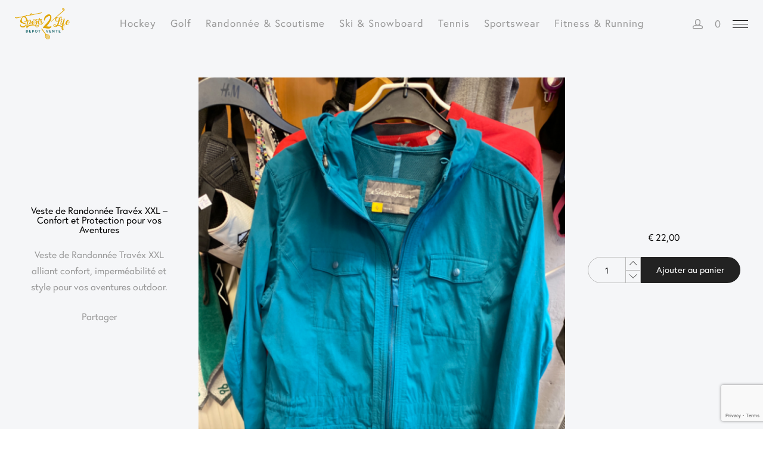

--- FILE ---
content_type: text/html; charset=UTF-8
request_url: https://www.sports2life.be/article/veste-rando-travex-t-xl/
body_size: 17086
content:
<!DOCTYPE html>
<html lang="fr-FR" class="no-js po-woo po-account-nav-woo po-single-height ">
<head>
	<meta charset="UTF-8">
	<meta name="viewport" content="width=device-width">
	<link rel="profile" href="https://gmpg.org/xfn/11">
	<link rel="pingback" href="https://www.sports2life.be/xmlrpc.php">
	<meta name='robots' content='index, follow, max-image-preview:large, max-snippet:-1, max-video-preview:-1' />
	
	<script>window._wca = window._wca || [];</script>

	<!-- This site is optimized with the Yoast SEO plugin v25.3.1 - https://yoast.com/wordpress/plugins/seo/ -->
	<link media="all" href="https://www.sports2life.be/wp-content/cache/autoptimize/css/autoptimize_4bda852a2c4e00af0a6d1a1facdd4d95.css" rel="stylesheet"><title>Veste de Randonnée Travéx XXL - Confort et Protection pour vos Aventures - Sports2Life</title>
	<link rel="canonical" href="https://www.sports2life.be/article/veste-rando-travex-t-xl/" />
	<meta property="og:locale" content="fr_FR" />
	<meta property="og:type" content="article" />
	<meta property="og:title" content="Veste de Randonnée Travéx XXL - Confort et Protection pour vos Aventures - Sports2Life" />
	<meta property="og:description" content="Veste de Randonnée Travéx XXL alliant confort, imperméabilité et style pour vos aventures outdoor." />
	<meta property="og:url" content="https://www.sports2life.be/article/veste-rando-travex-t-xl/" />
	<meta property="og:site_name" content="Sports2Life" />
	<meta property="article:publisher" content="https://www.facebook.com/sports2life.be/" />
	<meta property="article:modified_time" content="2024-12-06T14:52:52+00:00" />
	<meta property="og:image" content="https://www.sports2life.be/wp-content/uploads/2020/09/1601309913654.png" />
	<meta property="og:image:width" content="750" />
	<meta property="og:image:height" content="1000" />
	<meta property="og:image:type" content="image/png" />
	<meta name="twitter:card" content="summary_large_image" />
	<script type="application/ld+json" class="yoast-schema-graph">{"@context":"https://schema.org","@graph":[{"@type":"WebPage","@id":"https://www.sports2life.be/article/veste-rando-travex-t-xl/","url":"https://www.sports2life.be/article/veste-rando-travex-t-xl/","name":"Veste de Randonnée Travéx XXL - Confort et Protection pour vos Aventures - Sports2Life","isPartOf":{"@id":"https://www.sports2life.be/#website"},"primaryImageOfPage":{"@id":"https://www.sports2life.be/article/veste-rando-travex-t-xl/#primaryimage"},"image":{"@id":"https://www.sports2life.be/article/veste-rando-travex-t-xl/#primaryimage"},"thumbnailUrl":"https://www.sports2life.be/wp-content/uploads/2020/09/1601309913654.png","datePublished":"2020-09-28T16:18:36+00:00","dateModified":"2024-12-06T14:52:52+00:00","breadcrumb":{"@id":"https://www.sports2life.be/article/veste-rando-travex-t-xl/#breadcrumb"},"inLanguage":"fr-FR","potentialAction":[{"@type":"ReadAction","target":["https://www.sports2life.be/article/veste-rando-travex-t-xl/"]}]},{"@type":"ImageObject","inLanguage":"fr-FR","@id":"https://www.sports2life.be/article/veste-rando-travex-t-xl/#primaryimage","url":"https://www.sports2life.be/wp-content/uploads/2020/09/1601309913654.png","contentUrl":"https://www.sports2life.be/wp-content/uploads/2020/09/1601309913654.png","width":750,"height":1000},{"@type":"BreadcrumbList","@id":"https://www.sports2life.be/article/veste-rando-travex-t-xl/#breadcrumb","itemListElement":[{"@type":"ListItem","position":1,"name":"Accueil","item":"https://www.sports2life.be/"},{"@type":"ListItem","position":2,"name":"Shop","item":"https://www.sports2life.be/shop/"},{"@type":"ListItem","position":3,"name":"Veste de Randonnée Travéx XXL &#8211; Confort et Protection pour vos Aventures"}]},{"@type":"WebSite","@id":"https://www.sports2life.be/#website","url":"https://www.sports2life.be/","name":"Sports2Life","description":"Des petites occasions pour des grands sportifs !","publisher":{"@id":"https://www.sports2life.be/#organization"},"potentialAction":[{"@type":"SearchAction","target":{"@type":"EntryPoint","urlTemplate":"https://www.sports2life.be/?s={search_term_string}"},"query-input":{"@type":"PropertyValueSpecification","valueRequired":true,"valueName":"search_term_string"}}],"inLanguage":"fr-FR"},{"@type":"Organization","@id":"https://www.sports2life.be/#organization","name":"Sports2Life","url":"https://www.sports2life.be/","logo":{"@type":"ImageObject","inLanguage":"fr-FR","@id":"https://www.sports2life.be/#/schema/logo/image/","url":"https://www.sports2life.be/wp-content/uploads/2020/04/sports2life-petit2-copie.png","contentUrl":"https://www.sports2life.be/wp-content/uploads/2020/04/sports2life-petit2-copie.png","width":320,"height":181,"caption":"Sports2Life"},"image":{"@id":"https://www.sports2life.be/#/schema/logo/image/"},"sameAs":["https://www.facebook.com/sports2life.be/"]}]}</script>
	<!-- / Yoast SEO plugin. -->


<link rel='dns-prefetch' href='//www.googletagmanager.com' />
<link rel='dns-prefetch' href='//code.jquery.com' />
<link rel='dns-prefetch' href='//use.typekit.net' />
<link rel='dns-prefetch' href='//stats.wp.com' />
<link rel="alternate" type="application/rss+xml" title="Sports2Life &raquo; Flux" href="https://www.sports2life.be/feed/" />
<link rel="alternate" type="application/rss+xml" title="Sports2Life &raquo; Flux des commentaires" href="https://www.sports2life.be/comments/feed/" />
<script type="text/javascript">
/* <![CDATA[ */
window._wpemojiSettings = {"baseUrl":"https:\/\/s.w.org\/images\/core\/emoji\/16.0.1\/72x72\/","ext":".png","svgUrl":"https:\/\/s.w.org\/images\/core\/emoji\/16.0.1\/svg\/","svgExt":".svg","source":{"concatemoji":"https:\/\/www.sports2life.be\/wp-includes\/js\/wp-emoji-release.min.js?ver=6.8.3"}};
/*! This file is auto-generated */
!function(s,n){var o,i,e;function c(e){try{var t={supportTests:e,timestamp:(new Date).valueOf()};sessionStorage.setItem(o,JSON.stringify(t))}catch(e){}}function p(e,t,n){e.clearRect(0,0,e.canvas.width,e.canvas.height),e.fillText(t,0,0);var t=new Uint32Array(e.getImageData(0,0,e.canvas.width,e.canvas.height).data),a=(e.clearRect(0,0,e.canvas.width,e.canvas.height),e.fillText(n,0,0),new Uint32Array(e.getImageData(0,0,e.canvas.width,e.canvas.height).data));return t.every(function(e,t){return e===a[t]})}function u(e,t){e.clearRect(0,0,e.canvas.width,e.canvas.height),e.fillText(t,0,0);for(var n=e.getImageData(16,16,1,1),a=0;a<n.data.length;a++)if(0!==n.data[a])return!1;return!0}function f(e,t,n,a){switch(t){case"flag":return n(e,"\ud83c\udff3\ufe0f\u200d\u26a7\ufe0f","\ud83c\udff3\ufe0f\u200b\u26a7\ufe0f")?!1:!n(e,"\ud83c\udde8\ud83c\uddf6","\ud83c\udde8\u200b\ud83c\uddf6")&&!n(e,"\ud83c\udff4\udb40\udc67\udb40\udc62\udb40\udc65\udb40\udc6e\udb40\udc67\udb40\udc7f","\ud83c\udff4\u200b\udb40\udc67\u200b\udb40\udc62\u200b\udb40\udc65\u200b\udb40\udc6e\u200b\udb40\udc67\u200b\udb40\udc7f");case"emoji":return!a(e,"\ud83e\udedf")}return!1}function g(e,t,n,a){var r="undefined"!=typeof WorkerGlobalScope&&self instanceof WorkerGlobalScope?new OffscreenCanvas(300,150):s.createElement("canvas"),o=r.getContext("2d",{willReadFrequently:!0}),i=(o.textBaseline="top",o.font="600 32px Arial",{});return e.forEach(function(e){i[e]=t(o,e,n,a)}),i}function t(e){var t=s.createElement("script");t.src=e,t.defer=!0,s.head.appendChild(t)}"undefined"!=typeof Promise&&(o="wpEmojiSettingsSupports",i=["flag","emoji"],n.supports={everything:!0,everythingExceptFlag:!0},e=new Promise(function(e){s.addEventListener("DOMContentLoaded",e,{once:!0})}),new Promise(function(t){var n=function(){try{var e=JSON.parse(sessionStorage.getItem(o));if("object"==typeof e&&"number"==typeof e.timestamp&&(new Date).valueOf()<e.timestamp+604800&&"object"==typeof e.supportTests)return e.supportTests}catch(e){}return null}();if(!n){if("undefined"!=typeof Worker&&"undefined"!=typeof OffscreenCanvas&&"undefined"!=typeof URL&&URL.createObjectURL&&"undefined"!=typeof Blob)try{var e="postMessage("+g.toString()+"("+[JSON.stringify(i),f.toString(),p.toString(),u.toString()].join(",")+"));",a=new Blob([e],{type:"text/javascript"}),r=new Worker(URL.createObjectURL(a),{name:"wpTestEmojiSupports"});return void(r.onmessage=function(e){c(n=e.data),r.terminate(),t(n)})}catch(e){}c(n=g(i,f,p,u))}t(n)}).then(function(e){for(var t in e)n.supports[t]=e[t],n.supports.everything=n.supports.everything&&n.supports[t],"flag"!==t&&(n.supports.everythingExceptFlag=n.supports.everythingExceptFlag&&n.supports[t]);n.supports.everythingExceptFlag=n.supports.everythingExceptFlag&&!n.supports.flag,n.DOMReady=!1,n.readyCallback=function(){n.DOMReady=!0}}).then(function(){return e}).then(function(){var e;n.supports.everything||(n.readyCallback(),(e=n.source||{}).concatemoji?t(e.concatemoji):e.wpemoji&&e.twemoji&&(t(e.twemoji),t(e.wpemoji)))}))}((window,document),window._wpemojiSettings);
/* ]]> */
</script>















<!--[if IE 9]>
<link rel='stylesheet' id='float-ie9-css' href='https://www.sports2life.be/wp-content/themes/float/css/ie9.css?ver=1.0' type='text/css' media='all' />
<![endif]-->
<script type="text/template" id="tmpl-variation-template">
	<div class="woocommerce-variation-description">{{{ data.variation.variation_description }}}</div>
	<div class="woocommerce-variation-price">{{{ data.variation.price_html }}}</div>
	<div class="woocommerce-variation-availability">{{{ data.variation.availability_html }}}</div>
</script>
<script type="text/template" id="tmpl-unavailable-variation-template">
	<p role="alert">Désolé, ce produit n&rsquo;est pas disponible. Veuillez choisir une combinaison différente.</p>
</script>
<script type="text/javascript" id="woocommerce-google-analytics-integration-gtag-js-after">
/* <![CDATA[ */
/* Google Analytics for WooCommerce (gtag.js) */
					window.dataLayer = window.dataLayer || [];
					function gtag(){dataLayer.push(arguments);}
					// Set up default consent state.
					for ( const mode of [{"analytics_storage":"denied","ad_storage":"denied","ad_user_data":"denied","ad_personalization":"denied","region":["AT","BE","BG","HR","CY","CZ","DK","EE","FI","FR","DE","GR","HU","IS","IE","IT","LV","LI","LT","LU","MT","NL","NO","PL","PT","RO","SK","SI","ES","SE","GB","CH"]}] || [] ) {
						gtag( "consent", "default", { "wait_for_update": 500, ...mode } );
					}
					gtag("js", new Date());
					gtag("set", "developer_id.dOGY3NW", true);
					gtag("config", "UA-104157879-1", {"track_404":true,"allow_google_signals":true,"logged_in":false,"linker":{"domains":[],"allow_incoming":false},"custom_map":{"dimension1":"logged_in"}});
/* ]]> */
</script>
<script type="text/javascript" src="https://code.jquery.com/jquery-2.2.4.min.js?ver=2.2.4" id="jquery-js"></script>



<script type="text/javascript" id="wc-add-to-cart-js-extra">
/* <![CDATA[ */
var wc_add_to_cart_params = {"ajax_url":"\/wp-admin\/admin-ajax.php","wc_ajax_url":"\/?wc-ajax=%%endpoint%%","i18n_view_cart":"Voir le panier","cart_url":"https:\/\/www.sports2life.be\/cart\/","is_cart":"","cart_redirect_after_add":"no"};
/* ]]> */
</script>


<script type="text/javascript" id="woocommerce-js-extra">
/* <![CDATA[ */
var woocommerce_params = {"ajax_url":"\/wp-admin\/admin-ajax.php","wc_ajax_url":"\/?wc-ajax=%%endpoint%%","i18n_password_show":"Afficher le mot de passe","i18n_password_hide":"Masquer le mot de passe"};
/* ]]> */
</script>


<script type="text/javascript" id="WCPAY_ASSETS-js-extra">
/* <![CDATA[ */
var wcpayAssets = {"url":"https:\/\/www.sports2life.be\/wp-content\/plugins\/woocommerce-payments\/dist\/"};
/* ]]> */
</script>
<script type="text/javascript" src="//use.typekit.net/awl5tya.js?ver=1.0.0" id="typekit-js"></script>
<script type="text/javascript" id="typekit-js-after">
/* <![CDATA[ */
try{Typekit.load();}catch(e){}
/* ]]> */
</script>
<script type="text/javascript" id="love-it-js-extra">
/* <![CDATA[ */
var love_it_vars = {"ajaxurl":"https:\/\/www.sports2life.be\/wp-admin\/admin-ajax.php","nonce":"af30fb03d8","loved":"","already_loved_message":"","error_message":"D\u00e9sol\u00e9, il y a eu un probl\u00e8me lors du traitement de votre demande.","logged_in":"false"};
/* ]]> */
</script>


<script type="text/javascript" src="https://stats.wp.com/s-202545.js" id="woocommerce-analytics-js" defer="defer" data-wp-strategy="defer"></script>

<script type="text/javascript" id="wp-util-js-extra">
/* <![CDATA[ */
var _wpUtilSettings = {"ajax":{"url":"\/wp-admin\/admin-ajax.php"}};
/* ]]> */
</script>

<script type="text/javascript" id="wc-add-to-cart-variation-js-extra">
/* <![CDATA[ */
var wc_add_to_cart_variation_params = {"wc_ajax_url":"\/?wc-ajax=%%endpoint%%","i18n_no_matching_variations_text":"D\u00e9sol\u00e9, aucun produit ne r\u00e9pond \u00e0 vos crit\u00e8res. Veuillez choisir une combinaison diff\u00e9rente.","i18n_make_a_selection_text":"Veuillez s\u00e9lectionner des options du produit avant de l\u2019ajouter \u00e0 votre panier.","i18n_unavailable_text":"D\u00e9sol\u00e9, ce produit n\u2019est pas disponible. Veuillez choisir une combinaison diff\u00e9rente.","i18n_reset_alert_text":"Votre s\u00e9lection a \u00e9t\u00e9 r\u00e9initialis\u00e9e. Veuillez s\u00e9lectionner des options du produit avant de l\u2019ajouter \u00e0 votre panier."};
/* ]]> */
</script>

<link rel="https://api.w.org/" href="https://www.sports2life.be/wp-json/" /><link rel="alternate" title="JSON" type="application/json" href="https://www.sports2life.be/wp-json/wp/v2/product/16103" /><link rel="EditURI" type="application/rsd+xml" title="RSD" href="https://www.sports2life.be/xmlrpc.php?rsd" />
<meta name="generator" content="WordPress 6.8.3" />
<link rel='shortlink' href='https://www.sports2life.be/?p=16103' />
<link rel="alternate" title="oEmbed (JSON)" type="application/json+oembed" href="https://www.sports2life.be/wp-json/oembed/1.0/embed?url=https%3A%2F%2Fwww.sports2life.be%2Farticle%2Fveste-rando-travex-t-xl%2F" />
<link rel="alternate" title="oEmbed (XML)" type="text/xml+oembed" href="https://www.sports2life.be/wp-json/oembed/1.0/embed?url=https%3A%2F%2Fwww.sports2life.be%2Farticle%2Fveste-rando-travex-t-xl%2F&#038;format=xml" />
<script type="text/javascript">
				var po_wishlist_ajaxurl = 'https://www.sports2life.be/wp-admin/admin-ajax.php';
			</script>	
		<meta name="pinterest-rich-pin" content="false" /><!-- Google site verification - Google for WooCommerce -->
<meta name="google-site-verification" content="xFAsBYOBqLahxbduRgZn3iAhBG6yrY2hTKyJjfqtDu4" />
	<noscript><style>.woocommerce-product-gallery{ opacity: 1 !important; }</style></noscript>
	<meta name="generator" content="Powered by WPBakery Page Builder - drag and drop page builder for WordPress."/>
<!--[if lte IE 9]><link rel="stylesheet" type="text/css" href="https://www.sports2life.be/wp-content/plugins/js_composer/assets/css/vc_lte_ie9.min.css" media="screen"><![endif]-->			<script  type="text/javascript">
				!function(f,b,e,v,n,t,s){if(f.fbq)return;n=f.fbq=function(){n.callMethod?
					n.callMethod.apply(n,arguments):n.queue.push(arguments)};if(!f._fbq)f._fbq=n;
					n.push=n;n.loaded=!0;n.version='2.0';n.queue=[];t=b.createElement(e);t.async=!0;
					t.src=v;s=b.getElementsByTagName(e)[0];s.parentNode.insertBefore(t,s)}(window,
					document,'script','https://connect.facebook.net/en_US/fbevents.js');
			</script>
			<!-- WooCommerce Facebook Integration Begin -->
			<script  type="text/javascript">

				fbq('init', '685641348288836', {}, {
    "agent": "woocommerce-9.9.5-3.5.3"
});

				document.addEventListener( 'DOMContentLoaded', function() {
					// Insert placeholder for events injected when a product is added to the cart through AJAX.
					document.body.insertAdjacentHTML( 'beforeend', '<div class=\"wc-facebook-pixel-event-placeholder\"></div>' );
				}, false );

			</script>
			<!-- WooCommerce Facebook Integration End -->
			<meta name="generator" content="Powered by Slider Revolution 5.4.6.4 - responsive, Mobile-Friendly Slider Plugin for WordPress with comfortable drag and drop interface." />
<link rel="icon" href="https://www.sports2life.be/wp-content/uploads/2019/06/cropped-cropped-fondtransparent-300x170-32x32.png" sizes="32x32" />
<link rel="icon" href="https://www.sports2life.be/wp-content/uploads/2019/06/cropped-cropped-fondtransparent-300x170-192x192.png" sizes="192x192" />
<link rel="apple-touch-icon" href="https://www.sports2life.be/wp-content/uploads/2019/06/cropped-cropped-fondtransparent-300x170-180x180.png" />
<meta name="msapplication-TileImage" content="https://www.sports2life.be/wp-content/uploads/2019/06/cropped-cropped-fondtransparent-300x170-270x270.png" />
<script type="text/javascript">function setREVStartSize(e){
				try{ var i=jQuery(window).width(),t=9999,r=0,n=0,l=0,f=0,s=0,h=0;					
					if(e.responsiveLevels&&(jQuery.each(e.responsiveLevels,function(e,f){f>i&&(t=r=f,l=e),i>f&&f>r&&(r=f,n=e)}),t>r&&(l=n)),f=e.gridheight[l]||e.gridheight[0]||e.gridheight,s=e.gridwidth[l]||e.gridwidth[0]||e.gridwidth,h=i/s,h=h>1?1:h,f=Math.round(h*f),"fullscreen"==e.sliderLayout){var u=(e.c.width(),jQuery(window).height());if(void 0!=e.fullScreenOffsetContainer){var c=e.fullScreenOffsetContainer.split(",");if (c) jQuery.each(c,function(e,i){u=jQuery(i).length>0?u-jQuery(i).outerHeight(!0):u}),e.fullScreenOffset.split("%").length>1&&void 0!=e.fullScreenOffset&&e.fullScreenOffset.length>0?u-=jQuery(window).height()*parseInt(e.fullScreenOffset,0)/100:void 0!=e.fullScreenOffset&&e.fullScreenOffset.length>0&&(u-=parseInt(e.fullScreenOffset,0))}f=u}else void 0!=e.minHeight&&f<e.minHeight&&(f=e.minHeight);e.c.closest(".rev_slider_wrapper").css({height:f})					
				}catch(d){console.log("Failure at Presize of Slider:"+d)}
			};</script>
<link rel="alternate" type="application/rss+xml" title="RSS" href="https://www.sports2life.be/rsslatest.xml" />		
		<noscript><style type="text/css"> .wpb_animate_when_almost_visible { opacity: 1; }</style></noscript></head>
<body class="wp-singular product-template-default single single-product postid-16103 wp-custom-logo wp-theme-float theme-float woocommerce woocommerce-page woocommerce-no-js wpb-js-composer js-comp-ver-5.4.7 vc_responsive">
		<div id="po-page">
		<div class="po-search-bg po-site-search-bg">
			<div class="icon-chevron-up"></div>
			<div class="po-search-meta po-mobile">
				<form role="search" method="get" id="searchform-site" action="https://www.sports2life.be/">
						<span class="icon-search"></span>
						<input type="text" class="po-product-search" value="" name="s" id="s-site" placeholder="Cherchez dans le contenu du site" />
						<input type="hidden" name="post_type" value="" />
				</form>
			</div>
		</div>
		<div class="po-search-bg po-type-search-bg">
			<div class="icon-chevron-up"></div>
			<div class="po-search-meta po-mobile">
				<form role="search" method="get" id="searchform" action="https://www.sports2life.be/">
						<span class="icon-search"></span>
						<input type="text" class="po-product-search" value="" name="s" id="s"
						placeholder="Rechercher un magasin" />
						<input type="hidden" name="post_type" value="product" />
				</form>
			</div>
		</div>
						<div class="po-nav-container"><div class="po-nav-bar po-show-menu-side-btn po-site-search-nav-no po-transparent po-transparent-hover" data-bg="#FFF" data-text="#777" data-border="#eee" data-button="#111"><div class="po-inner"><nav class="po-horizontal-navigation po-nav-top po-nav-center"><div class="menu-sports2life-top-container"><ul id="menu-sports2life-top" class="menu"><li id="menu-item-6359" class="menu-item menu-item-type-taxonomy menu-item-object-product_cat menu-item-6359"><a href="https://www.sports2life.be/sport/hockey/">Hockey</a></li>
<li id="menu-item-6360" class="menu-item menu-item-type-taxonomy menu-item-object-product_cat menu-item-6360"><a href="https://www.sports2life.be/sport/golf/">Golf</a></li>
<li id="menu-item-6362" class="menu-item menu-item-type-taxonomy menu-item-object-product_cat current-product-ancestor current-menu-parent current-product-parent menu-item-6362"><a href="https://www.sports2life.be/sport/randonnee-scoutisme/">Randonnée &#038; Scoutisme</a></li>
<li id="menu-item-6363" class="menu-item menu-item-type-taxonomy menu-item-object-product_cat menu-item-6363"><a href="https://www.sports2life.be/sport/ski-snowboard/">Ski &#038; Snowboard</a></li>
<li id="menu-item-6364" class="menu-item menu-item-type-taxonomy menu-item-object-product_cat menu-item-6364"><a href="https://www.sports2life.be/sport/tennis/">Tennis</a></li>
<li id="menu-item-11686" class="menu-item menu-item-type-taxonomy menu-item-object-product_cat menu-item-11686"><a href="https://www.sports2life.be/sport/sportswear/">Sportswear</a></li>
<li id="menu-item-7204" class="menu-item menu-item-type-taxonomy menu-item-object-product_cat menu-item-7204"><a href="https://www.sports2life.be/sport/fitness-running/">Fitness &#038; Running</a></li>
</ul></div></nav><div class="po-logo-container po-logo-center"><div class="po-logo-inner"><a href="https://www.sports2life.be"><img width="320" height="181" src="https://www.sports2life.be/wp-content/uploads/2020/04/sports2life-petit2-copie.png" class="po-logo" alt="" decoding="async" fetchpriority="high" data-srcset="https://www.sports2life.be/wp-content/uploads/2020/04/sports2life-petit2-copie.png 320w, https://www.sports2life.be/wp-content/uploads/2020/04/sports2life-petit2-copie-300x170.png 300w" /></a></div></div><nav class="po-navigation-right"><ul><li class="po-account-navigation"><a href="https://www.sports2life.be/?page_id=208" title="Compte"><button class="po-account-button icon-head po-show" id="po-account-slide-top"></button></a><button class="po-account-close-button icon-cross po-close"></button></li><li class="po-cart-navigation"><button id="po-cart-slide-top" class="po-cart-count-button po-show"><span class="po-cart-number">0 </span></button><button class="po-cart-close-button icon-cross po-close"></button></li><li class="po-side-menu-btn-container"><button id="po-side-menu-push-right" class="po-side-menu-btn po-cross"><span class="po-before"></span><span class="po-center"></span><span class="po-after"></span></button></li></ul></nav></div></div></div><div class="po-page-container"><div class="po-page-inner">
	<div id="primary" class="content-area"><main id="main" class="site-main" role="main">
		
			<div id="product-16103" class="post-16103 product type-product status-publish has-post-thumbnail product_cat-randonnee-scoutisme pa_sexe-f first instock shipping-taxable purchasable product-type-simple">
	<div class="po-sp-container">
		<div class="woocommerce-notices-wrapper"></div>		<div class="po-sp-container-inner ">

		<div class="po-sp-left">
			<div class="po-sp-inner">

				<h1 itemprop="name" class="product_title entry-title">Veste de Randonnée Travéx XXL &#8211; Confort et Protection pour vos Aventures</h1>
				<div class="po-responsive po-lg">
					<div class="woocommerce-product-details__short-description">
	<p>Veste de Randonnée Travéx XXL alliant confort, imperméabilité et style pour vos aventures outdoor.</p>
</div>
				</div>
				<div class="po-responsive po-xs">
					<p class="price"><span class="woocommerce-Price-amount amount"><bdi><span class="woocommerce-Price-currencySymbol">&euro;</span>&nbsp;22,00</bdi></span></p>
				</div>
				<div class="po-responsive po-lg">
					<div class="po-sp-share">
						<p>Partager</p>
						<div class="po-sp-share-links">
							<a href="https://twitter.com/share?url=https://www.sports2life.be/article/veste-rando-travex-t-xl/" onClick="javascript:window.open(this.href,
		            '', 'menubar=no,toolbar=no,resizable=yes,scrollbars=yes,height=260,width=600');return false;" class="icon-twitter"></a>
		          <a href="https://www.facebook.com/sharer.php?u=https://www.sports2life.be/article/veste-rando-travex-t-xl/" class="icon-facebook" target="_blank"></a>
		          <a href="https://pinterest.com/pin/create/bookmarklet/?media=https://www.sports2life.be/wp-content/uploads/2020/09/1601309913654.png&url=https://www.sports2life.be/article/veste-rando-travex-t-xl/&is_video=false&description=Veste%20de%20Randonnée%20Travéx%20XXL%20&#8211;%20Confort%20et%20Protection%20pour%20vos%20Aventures" class="icon-pinterest" target="_blank"></a>
						</div>
					</div>
				</div>
			</div>
		</div>
		<div class="po-images-container">
			<div class="po-product-slider">
				<div class="woocommerce-product-gallery woocommerce-product-gallery--with-images woocommerce-product-gallery--columns-4 images chocolat-parent" data-columns="4">
		<a href="https://www.sports2life.be/wp-content/uploads/2020/09/1601309913654.png" class="chocolat-image"><div data-thumb="https://www.sports2life.be/wp-content/uploads/2020/09/1601309913654-300x300.png" class="woocommerce-product-gallery__image"><img width="600" height="800" src="https://www.sports2life.be/wp-content/uploads/2020/09/1601309913654-600x800.png" class="attachment-woocommerce_single size-woocommerce_single wp-post-image" alt="" title="1601309913654.png" data-caption="" data-large_image="https://www.sports2life.be/wp-content/uploads/2020/09/1601309913654.png" data-large_image_width="750" data-large_image_height="1000" decoding="async" data-srcset="https://www.sports2life.be/wp-content/uploads/2020/09/1601309913654-600x800.png 600w, https://www.sports2life.be/wp-content/uploads/2020/09/1601309913654-225x300.png 225w, https://www.sports2life.be/wp-content/uploads/2020/09/1601309913654.png 750w" /></div></a></div>
			</div>
								</div>
		<div class="po-sp-right">
			<div class="po-sp-inner">
				<div class="po-responsive po-md">
					<h1 itemprop="name" class="product_title entry-title">Veste de Randonnée Travéx XXL &#8211; Confort et Protection pour vos Aventures</h1>
				</div>
				<div class="po-price">
				<p class="price"><span class="woocommerce-Price-amount amount"><bdi><span class="woocommerce-Price-currencySymbol">&euro;</span>&nbsp;22,00</bdi></span></p>
				</div>
				<div class="po-responsive po-md po-xs">
					<div class="woocommerce-product-details__short-description">
	<p>Veste de Randonnée Travéx XXL alliant confort, imperméabilité et style pour vos aventures outdoor.</p>
</div>
				</div>
				<div class="po-sp-share">
					<p>Partager</p>
					<div class="po-sp-share-links">
						<a href="https://twitter.com/share?url=https://www.sports2life.be/article/veste-rando-travex-t-xl/" onClick="javascript:window.open(this.href,
	            '', 'menubar=no,toolbar=no,resizable=yes,scrollbars=yes,height=260,width=600');return false;" class="icon-twitter"></a>
	          <a href="https://www.facebook.com/sharer.php?u=https://www.sports2life.be/article/veste-rando-travex-t-xl/" class="icon-facebook" target="_blank"></a>
	          <a href="https://pinterest.com/pin/create/bookmarklet/?media=https://www.sports2life.be/wp-content/uploads/2020/09/1601309913654.png&url=https://www.sports2life.be/article/veste-rando-travex-t-xl/&is_video=false&description=Veste%20de%20Randonnée%20Travéx%20XXL%20&#8211;%20Confort%20et%20Protection%20pour%20vos%20Aventures" class="icon-pinterest" target="_blank"></a>
					</div>
				</div>
				
	
	<form class="cart" method="post" enctype='multipart/form-data'>
			<div class="quantity">
		<input type="number" id="quantity_690fb5204c793" class="input-text qty text" step="1" min="1" max="" name="quantity" value="1" title="Qté" size="4" pattern="[0-9]*" inputmode="numeric" />
	</div>
	
		<a href="?add-to-cart=16103" rel="nofollow" data-product_id="16103" data-product_sku="" data-quantity="1" class="po-button-block button add_to_cart_button product_type_simple"><ul class="po-loader"><li></li><li></li><li></li></ul><span>Ajouter au panier</span></a>	 	<div class="po-clear"></div>
			</form>

	
				<div class="po-clear"></div>
								</div>
			</div>
		</div>
	</div>

	<div class="product_meta">

	
	
	<span class="posted_in">Catégorie : <a href="https://www.sports2life.be/sport/randonnee-scoutisme/" rel="tag">Randonnée &amp; Scoutisme</a></span>
	
	
</div>

	<div id="po-sp-details" class="site-content po-standard">
		<nav class="woocommerce-breadcrumb" aria-label="Breadcrumb"><a href="https://www.sports2life.be">Accueil</a>&nbsp;&#47;&nbsp;<a href="https://www.sports2life.be/sport/randonnee-scoutisme/">Randonnée &amp; Scoutisme</a>&nbsp;&#47;&nbsp;Veste de Randonnée Travéx XXL &#8211; Confort et Protection pour vos Aventures</nav>
	<div class="woocommerce-tabs wc-tabs-wrapper">
		<ul class="tabs wc-tabs">
							<li role="presentation" class="description_tab">
					<a role="tab" data-toggle="tab" href="#tab-description">Description</a>
				</li>
					</ul>
		<div class="tab-content">
							<div role="tabpanel" class="panel entry-content wc-tab tab-pane" id="tab-description">
					<div class="po-formating">
	<p>Découvrez la <strong>Veste de Randonnée Travéx XXL</strong>, conçue pour les passionnés d&rsquo;outdoor. Fabriquée avec des matériaux de haute qualité, elle offre une excellente imperméabilité et respirabilité. Grâce à son design ergonomique, elle s&rsquo;ajuste parfaitement, assurant un confort optimal durant vos randonnées. Équipée de multiples poches pratiques, cette veste allie fonctionnalité et style.</p>
</div>
				</div>
					</div>
	</div>

		<div class="po-clear"></div>

		
	<nav class="navigation post-navigation" aria-label="Publications">
		<h2 class="screen-reader-text">Navigation de l’article</h2>
		<div class="nav-links"><div class="nav-previous"><a href="https://www.sports2life.be/article/veste-coupe-vent-golf-rouge-callaway/" rel="prev"><span class="po-post-nav">Ancien</span> <span class="po-post-nav-title">Veste coupe vent golf rouge callaway</span></a></div><div class="nav-next"><a href="https://www.sports2life.be/article/bomber-violet-asics-t-l/" rel="next"><span class="po-post-nav">Nouveau</span> <span class="po-post-nav-title">Veste Bomber Violet ASICS pour Femme &#8211; Style Sportif et Confortable</span></a></div></div>
	</nav>		<div class="po-clear"></div>
				 <div class="po-back-to-posts-container">
			<a class="po-back-to-posts" href="https://www.sports2life.be/shop/">
			  <ul>
			    <li></li>
			    <li></li>
			    <li></li>
			  </ul>
			</a>
		</div>
		<div class="po-products-related">
			
	<section class="related products">

		<h2 class="po-related-title">Produits connexes</h2>

		<ul class="products columns-4" data-loading="Chargement...">

			
				<li class="post-8559 product type-product status-publish has-post-thumbnail product_cat-randonnee-scoutisme product_cat-golf product_cat-hockey first instock shipping-taxable purchasable product-type-simple" data-animation="fade-in" data-delay="0" data-title="Veste Pluie Lafuma Gris Taille L &#8211; Veste Étanche et Légère">
	<div class="po-qv"><div class="po-qv-inner"><a href="/article/veste-rando-travex-t-xl/?wc-api=PIXELOBJECT_QV&#038;product=8559&#038;width=1000&#038;height=auto&#038;ajax=true" title="Rapide aperçu" class="quick-view-button button icon-plus"></a></div></div>		<a class="po-img-link" href="https://www.sports2life.be/article/veste-pluie-lafuma-gris-t-l/">
			<div class="po-image-container">
				<img width="300" height="300" src="https://placehold.it/300x300/f4f5f7/f4f5f7" class="attachment-shop_catalog lazy wp-post-image" alt="" data-original="https://www.sports2life.be/wp-content/uploads/2018/05/IMG_2210-e1525193834883-300x300.jpg" decoding="async" data-srcset="https://www.sports2life.be/wp-content/uploads/2018/05/IMG_2210-e1525193834883-300x300.jpg 300w, https://www.sports2life.be/wp-content/uploads/2018/05/IMG_2210-e1525193834883-100x100.jpg 100w, https://www.sports2life.be/wp-content/uploads/2018/05/IMG_2210-e1525193834883-150x150.jpg 150w" />			</div>
		</a>
		<div class="po-details-left">
			<a href="https://www.sports2life.be/article/veste-pluie-lafuma-gris-t-l/">
				<h2 class="woocommerce-loop-product__title">Veste Pluie Lafuma Gris Taille L &#8211; Veste Étanche et Légère</h2>			</a>
						<div class="po-clear"></div>
			<a href="?add-to-cart=8559" rel="nofollow" data-product_id="8559" data-product_sku="" data-quantity="1" class="button add_to_cart_button product_type_simple">
	<ul class="po-loader">
	  <li></li>
	  <li></li>
	  <li></li>
	</ul>
	<span>Ajouter au panier</span>
</a>		</div>
		<div class="po-details-right">
			
	<span class="price"><span class="woocommerce-Price-amount amount"><bdi><span class="woocommerce-Price-currencySymbol">&euro;</span>&nbsp;22,00</bdi></span></span>
			<div class="po-clear"></div>
		</div>
		<div class="po-clear"></div>
</li>

			
				<li class="post-8255 product type-product status-publish has-post-thumbnail product_cat-randonnee-scoutisme product_cat-fitness-running  instock shipping-taxable purchasable product-type-simple" data-animation="fade-in" data-delay="0" data-title="Baskets Nike AIR P38 &#8211; Performance et Style">
	<div class="po-qv"><div class="po-qv-inner"><a href="/article/veste-rando-travex-t-xl/?wc-api=PIXELOBJECT_QV&#038;product=8255&#038;width=1000&#038;height=auto&#038;ajax=true" title="Rapide aperçu" class="quick-view-button button icon-plus"></a></div></div>		<a class="po-img-link" href="https://www.sports2life.be/article/baskets-nike-air-p38/">
			<div class="po-image-container">
				<img width="300" height="300" src="https://placehold.it/300x300/f4f5f7/f4f5f7" class="attachment-shop_catalog lazy wp-post-image" alt="" data-original="https://www.sports2life.be/wp-content/uploads/2018/02/IMG_0390-300x300.jpg" decoding="async" loading="lazy" data-srcset="https://www.sports2life.be/wp-content/uploads/2018/02/IMG_0390-300x300.jpg 300w, https://www.sports2life.be/wp-content/uploads/2018/02/IMG_0390-100x100.jpg 100w, https://www.sports2life.be/wp-content/uploads/2018/02/IMG_0390-150x150.jpg 150w" />			</div>
		</a>
		<div class="po-details-left">
			<a href="https://www.sports2life.be/article/baskets-nike-air-p38/">
				<h2 class="woocommerce-loop-product__title">Baskets Nike AIR P38 &#8211; Performance et Style</h2>			</a>
						<div class="po-clear"></div>
			<a href="?add-to-cart=8255" rel="nofollow" data-product_id="8255" data-product_sku="" data-quantity="1" class="button add_to_cart_button product_type_simple">
	<ul class="po-loader">
	  <li></li>
	  <li></li>
	  <li></li>
	</ul>
	<span>Ajouter au panier</span>
</a>		</div>
		<div class="po-details-right">
			
	<span class="price"><span class="woocommerce-Price-amount amount"><bdi><span class="woocommerce-Price-currencySymbol">&euro;</span>&nbsp;33,00</bdi></span></span>
			<div class="po-clear"></div>
		</div>
		<div class="po-clear"></div>
</li>

			
				<li class="post-7436 product type-product status-publish has-post-thumbnail product_cat-randonnee-scoutisme pa_sexe-f  instock shipping-taxable purchasable product-type-simple" data-animation="fade-in" data-delay="0" data-title="Chemise Guide &#8211; Le Guide Complet pour Choisir et Porter une Chemise">
	<div class="po-qv"><div class="po-qv-inner"><a href="/article/veste-rando-travex-t-xl/?wc-api=PIXELOBJECT_QV&#038;product=7436&#038;width=1000&#038;height=auto&#038;ajax=true" title="Rapide aperçu" class="quick-view-button button icon-plus"></a></div></div>		<a class="po-img-link" href="https://www.sports2life.be/article/chemise-guide-5/">
			<div class="po-image-container">
				<img width="300" height="300" src="https://placehold.it/300x300/f4f5f7/f4f5f7" class="attachment-shop_catalog lazy wp-post-image" alt="" data-original="https://www.sports2life.be/wp-content/uploads/2017/10/UNADJUSTEDNONRAW_thumb_1bd2_clipped_rev_2-300x300.png" decoding="async" loading="lazy" data-srcset="https://www.sports2life.be/wp-content/uploads/2017/10/UNADJUSTEDNONRAW_thumb_1bd2_clipped_rev_2-300x300.png 300w, https://www.sports2life.be/wp-content/uploads/2017/10/UNADJUSTEDNONRAW_thumb_1bd2_clipped_rev_2-100x100.png 100w, https://www.sports2life.be/wp-content/uploads/2017/10/UNADJUSTEDNONRAW_thumb_1bd2_clipped_rev_2-150x150.png 150w" />			</div>
		</a>
		<div class="po-details-left">
			<a href="https://www.sports2life.be/article/chemise-guide-5/">
				<h2 class="woocommerce-loop-product__title">Chemise Guide &#8211; Le Guide Complet pour Choisir et Porter une Chemise</h2>			</a>
						<div class="po-clear"></div>
			<a href="?add-to-cart=7436" rel="nofollow" data-product_id="7436" data-product_sku="" data-quantity="1" class="button add_to_cart_button product_type_simple">
	<ul class="po-loader">
	  <li></li>
	  <li></li>
	  <li></li>
	</ul>
	<span>Ajouter au panier</span>
</a>		</div>
		<div class="po-details-right">
			
	<span class="price"><span class="woocommerce-Price-amount amount"><bdi><span class="woocommerce-Price-currencySymbol">&euro;</span>&nbsp;15,00</bdi></span></span>
			<div class="po-clear"></div>
		</div>
		<div class="po-clear"></div>
</li>

			
				<li class="post-8312 product type-product status-publish has-post-thumbnail product_cat-ski-snowboard product_cat-randonnee-scoutisme product_cat-golf product_cat-tennis pa_sexe-m last instock shipping-taxable purchasable product-type-simple" data-animation="fade-in" data-delay="0" data-title="Bodywarmer Marine Gris Rouge Taille S/M &#8211; Élégance et Confort">
	<div class="po-qv"><div class="po-qv-inner"><a href="/article/veste-rando-travex-t-xl/?wc-api=PIXELOBJECT_QV&#038;product=8312&#038;width=1000&#038;height=auto&#038;ajax=true" title="Rapide aperçu" class="quick-view-button button icon-plus"></a></div></div>		<a class="po-img-link" href="https://www.sports2life.be/article/bodywarmer-marine-gris-rouge-t-sm/">
			<div class="po-image-container">
				<img width="300" height="300" src="https://placehold.it/300x300/f4f5f7/f4f5f7" class="attachment-shop_catalog lazy wp-post-image" alt="" data-original="https://www.sports2life.be/wp-content/uploads/2018/03/IMG_1778-e1520528744246-300x300.jpg" decoding="async" loading="lazy" data-srcset="https://www.sports2life.be/wp-content/uploads/2018/03/IMG_1778-e1520528744246-300x300.jpg 300w, https://www.sports2life.be/wp-content/uploads/2018/03/IMG_1778-e1520528744246-100x100.jpg 100w, https://www.sports2life.be/wp-content/uploads/2018/03/IMG_1778-e1520528744246-150x150.jpg 150w" />			</div>
		</a>
		<div class="po-details-left">
			<a href="https://www.sports2life.be/article/bodywarmer-marine-gris-rouge-t-sm/">
				<h2 class="woocommerce-loop-product__title">Bodywarmer Marine Gris Rouge Taille S/M &#8211; Élégance et Confort</h2>			</a>
						<div class="po-clear"></div>
			<a href="?add-to-cart=8312" rel="nofollow" data-product_id="8312" data-product_sku="" data-quantity="1" class="button add_to_cart_button product_type_simple">
	<ul class="po-loader">
	  <li></li>
	  <li></li>
	  <li></li>
	</ul>
	<span>Ajouter au panier</span>
</a>		</div>
		<div class="po-details-right">
			
	<span class="price"><span class="woocommerce-Price-amount amount"><bdi><span class="woocommerce-Price-currencySymbol">&euro;</span>&nbsp;18,00</bdi></span></span>
			<div class="po-clear"></div>
		</div>
		<div class="po-clear"></div>
</li>

			
		</ul>

	</section>

		</div>
		<meta itemprop="url" content="https://www.sports2life.be/article/veste-rando-travex-t-xl/" />
	</div>

</div><!-- #product-16103 -->


		
	</main></div>
		</div><!-- .site-content -->
							<div class="po-footer-padding"></div>
			<div class="po-whole-footer po-visible po-featured-no"><div class="po-advanced-footer"><div class="po-section po-dark po-footer-columns"><div class="po-section-inner"><div class="po-col-md-3" data-delay="0" data-animation="fade-in"><div data-delay="0" data-animation="fade-in"><div class="po-sideline-header"><div class="po-sideline-header-inner"><h4>Coordonnées</h4></div></div></div><div class="footer-text"><div class="po-ibox po-plain po-img po-left"><div class="po-icon"><div class="po-inner" data-delay="0" style="border-color:#bbb;"><span class="icon-map-marker" style="color:#dd9933;"></span></div></div><div class="po-details"><h5 data-delay="0">18 Drève de mehagne, 4053 Embourg BE</h5></div></div>
<p>&nbsp;</p>
<div class="po-ibox po-plain po-img po-left"><div class="po-icon"><div class="po-inner" data-delay="0" style="border-color:#bbb;"><span class="icon-phone" style="color:#dd9933;"></span></div></div><div class="po-details"><h5 data-delay="0">0470/67.32.83</h5></div></div>
<p>&nbsp;</p>
<div class="po-ibox po-plain po-img po-left"><div class="po-icon"><div class="po-inner" data-delay="0" style="border-color:#bbb;"><span class="icon-mail" style="color:#dd9933;"></span></div></div><div class="po-details"><h5 data-delay="0"><a href="/cdn-cgi/l/email-protection" class="__cf_email__" data-cfemail="355c5b535a7546455a47414607595c53501b5750">[email&#160;protected]</a></h5></div></div>
</div></div><div class="po-col-lg-6 po-col-lg-offset-3" data-delay="0" data-animation="fade-in"><div data-delay="0" data-animation="fade-in"><div class="po-sideline-header"><div class="po-sideline-header-inner"><h4>Nous contacter</h4></div></div></div><div class="footer-text">
<div class="wpcf7 no-js" id="wpcf7-f5314-o1" lang="en-US" dir="ltr" data-wpcf7-id="5314">
<div class="screen-reader-response"><p role="status" aria-live="polite" aria-atomic="true"></p> <ul></ul></div>
<form action="/article/veste-rando-travex-t-xl/#wpcf7-f5314-o1" method="post" class="wpcf7-form init" aria-label="Contact form" novalidate="novalidate" data-status="init">
<div style="display: none;">
<input type="hidden" name="_wpcf7" value="5314" />
<input type="hidden" name="_wpcf7_version" value="6.0.6" />
<input type="hidden" name="_wpcf7_locale" value="en_US" />
<input type="hidden" name="_wpcf7_unit_tag" value="wpcf7-f5314-o1" />
<input type="hidden" name="_wpcf7_container_post" value="0" />
<input type="hidden" name="_wpcf7_posted_data_hash" value="" />
<input type="hidden" name="_wpcf7_recaptcha_response" value="" />
</div>
<p><span class="wpcf7-form-control-wrap" data-name="your-name"><input size="40" maxlength="400" class="wpcf7-form-control wpcf7-text wpcf7-validates-as-required" aria-required="true" aria-invalid="false" placeholder="Votre nom" value="" type="text" name="your-name" /></span>
</p>
<p><span class="wpcf7-form-control-wrap" data-name="your-email"><input size="40" maxlength="400" class="wpcf7-form-control wpcf7-email wpcf7-validates-as-required wpcf7-text wpcf7-validates-as-email" aria-required="true" aria-invalid="false" placeholder="Votre e-mail" value="" type="email" name="your-email" /></span>
</p>
<p><span class="wpcf7-form-control-wrap" data-name="your-subject"><input size="40" maxlength="400" class="wpcf7-form-control wpcf7-text" aria-invalid="false" placeholder="Sujet" value="" type="text" name="your-subject" /></span>
</p>
<p><span class="wpcf7-form-control-wrap" data-name="your-message"><textarea cols="40" rows="10" maxlength="2000" class="wpcf7-form-control wpcf7-textarea" aria-invalid="false" placeholder="Message" name="your-message"></textarea></span>
</p>
<p><input class="wpcf7-form-control wpcf7-submit has-spinner" type="submit" value="Envoyer" />
</p><div class="wpcf7-response-output" aria-hidden="true"></div>
</form>
</div>

</div></div><div class="po-clear"></div></div></div></div><div class="po-section po-dark po-footer-bottom po-af"><div class="po-section-inner"><div class="po-col-md-12" data-delay="0" data-animation="fade-in"><p class="po-copyright">&copy;2025&nbsp;</p><nav class="po-horizontal-navigation po-nav-center"><div class="menu-bottom-container"><ul id="menu-bottom" class="menu"><li id="menu-item-36577" class="menu-item menu-item-type-post_type menu-item-object-page menu-item-36577"><a href="https://www.sports2life.be/conditions-de-retour/">Conditions de Retour</a></li>
</ul></div></nav><div class="po-social"><a href="/cdn-cgi/l/email-protection#452c2b232a0536352a37313677292c23206b2720" class="icon-mail"></a>
<a href="https://www.facebook.com/sports2life.be/" class="icon-facebook"></a>
</div><div class="po-clear"></div></div><div class="po-clear"></div></div></div></div></div></div><div id="po-menu-mask" class="po-mask"></div><div id="po-account-mask" class="po-mask"></div><div id="po-cart-mask" class="po-mask"></div><nav id="po-side-menu--push-right" class="po-vertical-navigation po-nav-left po-side-menu po-side-menu--push-right"><div class="po-side-inner"><div class="po-my-account-link"><a href="https://www.sports2life.be/?page_id=208" title="Se connecter">Se connecter</a></div><div class="menu-side-menu-container"><ul id="menu-side-menu" class="menu"><li id="menu-item-18322" class="menu-item menu-item-type-taxonomy menu-item-object-product_cat menu-item-18322"><a href="https://www.sports2life.be/sport/ski-snowboard/">Ski &amp; Snowboard</a></li>
<li id="menu-item-18323" class="menu-item menu-item-type-taxonomy menu-item-object-product_cat menu-item-18323"><a href="https://www.sports2life.be/sport/golf/">Golf</a></li>
<li id="menu-item-18324" class="menu-item menu-item-type-taxonomy menu-item-object-product_cat menu-item-18324"><a href="https://www.sports2life.be/sport/tennis/">Tennis</a></li>
<li id="menu-item-18325" class="menu-item menu-item-type-taxonomy menu-item-object-product_cat current-product-ancestor current-menu-parent current-product-parent menu-item-18325"><a href="https://www.sports2life.be/sport/randonnee-scoutisme/">Randonnée &amp; Scoutisme</a></li>
<li id="menu-item-18326" class="menu-item menu-item-type-taxonomy menu-item-object-product_cat menu-item-18326"><a href="https://www.sports2life.be/sport/sportswear/">Sportswear</a></li>
<li id="menu-item-18327" class="menu-item menu-item-type-taxonomy menu-item-object-product_cat menu-item-18327"><a href="https://www.sports2life.be/sport/fitness-running/">Fitness &amp; Running</a></li>
<li id="menu-item-18328" class="menu-item menu-item-type-taxonomy menu-item-object-product_cat menu-item-18328"><a href="https://www.sports2life.be/sport/gymnastique/">Gymnastique &amp; danse</a></li>
<li id="menu-item-18329" class="menu-item menu-item-type-taxonomy menu-item-object-product_cat menu-item-18329"><a href="https://www.sports2life.be/sport/equitation/">Equitation</a></li>
<li id="menu-item-18330" class="menu-item menu-item-type-taxonomy menu-item-object-product_cat menu-item-18330"><a href="https://www.sports2life.be/sport/hockey/">Hockey</a></li>
<li id="menu-item-18331" class="menu-item menu-item-type-taxonomy menu-item-object-product_cat menu-item-18331"><a href="https://www.sports2life.be/sport/velo/">Vélo</a></li>
</ul></div><div class="po-social"><a href="/cdn-cgi/l/email-protection#8de4e3ebe2cdfefde2fff9febfe1e4ebe8a3efe8" class="icon-mail"></a>
<a href="https://www.facebook.com/sports2life.be/" class="icon-facebook"></a>
</div><div class="po-side-menu-logo-container"><a href="https://www.sports2life.be"></a></div></div></nav><nav id="po-side-menu--slide-top" class="po-side-menu po-side-menu--slide-top"><div class="widget woocommerce widget_shopping_cart"><h2 class="widgettitle">Panier</h2><div class="widget_shopping_cart_content"></div></div></nav><nav id="po-side-menu--slide-top-account" class="po-side-menu po-side-menu--slide-top woocommerce-account po-top-slide"><div class="woocommerce">

<div class="woocommerce-notices-wrapper"></div>

		<h2>Se connecter</h2>

		<form class="woocommerce-form woocommerce-form-login login" method="post">

			
			<p class="woocommerce-form-row woocommerce-form-row--wide form-row form-row-wide">
				<input placeholder="Nom d&#039;utilisateur ou adresse email" type="text" class="woocommerce-Input woocommerce-Input--text input-text" name="username" id="username" value="" />			</p>
			<p class="woocommerce-form-row woocommerce-form-row--wide form-row form-row-wide">
				<input placeholder="Mot de passe" class="woocommerce-Input woocommerce-Input--text input-text" type="password" name="password" id="password" />
			</p>

			
			<p class="form-row">
				<input type="hidden" id="woocommerce-login-nonce" name="woocommerce-login-nonce" value="9e55fe574b" /><input type="hidden" name="_wp_http_referer" value="/article/veste-rando-travex-t-xl/" />				<input type="submit" class="woocommerce-Button button" name="login" value="Se connecter">
			</p>
			<p class="woocommerce-LostPassword lost_password">
				<a href="https://www.sports2life.be/lost-password/?page_id=208">Mot de passe oublié?</a>
			</p>

			
		</form>


</div></nav><script data-cfasync="false" src="/cdn-cgi/scripts/5c5dd728/cloudflare-static/email-decode.min.js"></script><script type="speculationrules">
{"prefetch":[{"source":"document","where":{"and":[{"href_matches":"\/*"},{"not":{"href_matches":["\/wp-*.php","\/wp-admin\/*","\/wp-content\/uploads\/*","\/wp-content\/*","\/wp-content\/plugins\/*","\/wp-content\/themes\/float\/*","\/*\\?(.+)"]}},{"not":{"selector_matches":"a[rel~=\"nofollow\"]"}},{"not":{"selector_matches":".no-prefetch, .no-prefetch a"}}]},"eagerness":"conservative"}]}
</script>
<script type="application/ld+json">{"@context":"https:\/\/schema.org\/","@type":"BreadcrumbList","itemListElement":[{"@type":"ListItem","position":1,"item":{"name":"Accueil","@id":"https:\/\/www.sports2life.be"}},{"@type":"ListItem","position":2,"item":{"name":"Randonn\u00e9e &amp;amp; Scoutisme","@id":"https:\/\/www.sports2life.be\/sport\/randonnee-scoutisme\/"}},{"@type":"ListItem","position":3,"item":{"name":"Veste de Randonn\u00e9e Trav\u00e9x XXL &amp;#8211; Confort et Protection pour vos Aventures","@id":"https:\/\/www.sports2life.be\/article\/veste-rando-travex-t-xl\/"}}]}</script>			<!-- Facebook Pixel Code -->
			<noscript>
				<img
					height="1"
					width="1"
					style="display:none"
					alt="fbpx"
					src="https://www.facebook.com/tr?id=685641348288836&ev=PageView&noscript=1"
				/>
			</noscript>
			<!-- End Facebook Pixel Code -->
				<script type='text/javascript'>
		(function () {
			var c = document.body.className;
			c = c.replace(/woocommerce-no-js/, 'woocommerce-js');
			document.body.className = c;
		})();
	</script>
	
<script type="text/javascript" src="https://www.googletagmanager.com/gtag/js?id=UA-104157879-1" id="google-tag-manager-js" data-wp-strategy="async"></script>
<script type="text/javascript" src="https://www.sports2life.be/wp-includes/js/dist/hooks.min.js?ver=4d63a3d491d11ffd8ac6" id="wp-hooks-js"></script>
<script type="text/javascript" src="https://www.sports2life.be/wp-includes/js/dist/i18n.min.js?ver=5e580eb46a90c2b997e6" id="wp-i18n-js"></script>
<script type="text/javascript" id="wp-i18n-js-after">
/* <![CDATA[ */
wp.i18n.setLocaleData( { 'text direction\u0004ltr': [ 'ltr' ] } );
/* ]]> */
</script>

<script type="text/javascript" id="woocommerce-google-analytics-integration-js-after">
/* <![CDATA[ */
gtag("config", "AW-16810052519", { "groups": "GLA", "send_page_view": false });
gtag("event", "view_item", {
			send_to: "GLA",
			ecomm_pagetype: "product",
			value: 22.000000,
			items:[{
				id: "gla_16103",
				price: 22.000000,
				google_business_vertical: "retail",
				name: "Veste de Randonnée Travéx XXL - Confort et Protection pour vos Aventures",
				category: "Randonnée &amp; Scoutisme",
			}]});
/* ]]> */
</script>

<script type="text/javascript" id="contact-form-7-js-translations">
/* <![CDATA[ */
( function( domain, translations ) {
	var localeData = translations.locale_data[ domain ] || translations.locale_data.messages;
	localeData[""].domain = domain;
	wp.i18n.setLocaleData( localeData, domain );
} )( "contact-form-7", {"translation-revision-date":"2025-02-06 12:02:14+0000","generator":"GlotPress\/4.0.1","domain":"messages","locale_data":{"messages":{"":{"domain":"messages","plural-forms":"nplurals=2; plural=n > 1;","lang":"fr"},"This contact form is placed in the wrong place.":["Ce formulaire de contact est plac\u00e9 dans un mauvais endroit."],"Error:":["Erreur\u00a0:"]}},"comment":{"reference":"includes\/js\/index.js"}} );
/* ]]> */
</script>
<script type="text/javascript" id="contact-form-7-js-before">
/* <![CDATA[ */
var wpcf7 = {
    "api": {
        "root": "https:\/\/www.sports2life.be\/wp-json\/",
        "namespace": "contact-form-7\/v1"
    }
};
/* ]]> */
</script>


<script type="text/javascript" id="mailchimp-woocommerce-js-extra">
/* <![CDATA[ */
var mailchimp_public_data = {"site_url":"https:\/\/www.sports2life.be","ajax_url":"https:\/\/www.sports2life.be\/wp-admin\/admin-ajax.php","disable_carts":"","subscribers_only":"","language":"fr","allowed_to_set_cookies":"1"};
/* ]]> */
</script>









<script type="text/javascript" id="wc-order-attribution-js-extra">
/* <![CDATA[ */
var wc_order_attribution = {"params":{"lifetime":1.0e-5,"session":30,"base64":false,"ajaxurl":"https:\/\/www.sports2life.be\/wp-admin\/admin-ajax.php","prefix":"wc_order_attribution_","allowTracking":true},"fields":{"source_type":"current.typ","referrer":"current_add.rf","utm_campaign":"current.cmp","utm_source":"current.src","utm_medium":"current.mdm","utm_content":"current.cnt","utm_id":"current.id","utm_term":"current.trm","utm_source_platform":"current.plt","utm_creative_format":"current.fmt","utm_marketing_tactic":"current.tct","session_entry":"current_add.ep","session_start_time":"current_add.fd","session_pages":"session.pgs","session_count":"udata.vst","user_agent":"udata.uag"}};
/* ]]> */
</script>

<script type="text/javascript" src="https://www.google.com/recaptcha/api.js?render=6LfYt48UAAAAAB4BGhMUZUTRzFSYsdXRUg26bM0r&amp;ver=3.0" id="google-recaptcha-js"></script>
<script type="text/javascript" src="https://www.sports2life.be/wp-includes/js/dist/vendor/wp-polyfill.min.js?ver=3.15.0" id="wp-polyfill-js"></script>
<script type="text/javascript" id="wpcf7-recaptcha-js-before">
/* <![CDATA[ */
var wpcf7_recaptcha = {
    "sitekey": "6LfYt48UAAAAAB4BGhMUZUTRzFSYsdXRUg26bM0r",
    "actions": {
        "homepage": "homepage",
        "contactform": "contactform"
    }
};
/* ]]> */
</script>

<script type="text/javascript" id="jetpack-stats-js-before">
/* <![CDATA[ */
_stq = window._stq || [];
_stq.push([ "view", JSON.parse("{\"v\":\"ext\",\"blog\":\"239647355\",\"post\":\"16103\",\"tz\":\"1\",\"srv\":\"www.sports2life.be\",\"j\":\"1:14.7\"}") ]);
_stq.push([ "clickTrackerInit", "239647355", "16103" ]);
/* ]]> */
</script>
<script type="text/javascript" src="https://stats.wp.com/e-202545.js" id="jetpack-stats-js" defer="defer" data-wp-strategy="defer"></script>

<script type="text/javascript" id="wc-cart-fragments-js-extra">
/* <![CDATA[ */
var wc_cart_fragments_params = {"ajax_url":"\/wp-admin\/admin-ajax.php","wc_ajax_url":"\/?wc-ajax=%%endpoint%%","cart_hash_key":"wc_cart_hash_06b017d24e701aaac7831efe216a0dfd","fragment_name":"wc_fragments_06b017d24e701aaac7831efe216a0dfd","request_timeout":"5000"};
/* ]]> */
</script>

<script type="text/javascript" src="https://www.sports2life.be/wp-includes/js/dist/dom-ready.min.js?ver=f77871ff7694fffea381" id="wp-dom-ready-js"></script>
<script type="text/javascript" id="wcpay-frontend-tracks-js-extra">
/* <![CDATA[ */
var wcPayFrontendTracks = [{"event":"product_page_view","properties":{"theme_type":"short_code","record_event_data":{"is_admin_event":false,"track_on_all_stores":true}}}];
/* ]]> */
</script>
<script type="text/javascript" id="wcpay-frontend-tracks-js-before">
/* <![CDATA[ */
			var wcpayConfig = wcpayConfig || JSON.parse( decodeURIComponent( '%7B%22publishableKey%22%3Anull%2C%22testMode%22%3Afalse%2C%22accountId%22%3Anull%2C%22ajaxUrl%22%3A%22https%3A%5C%2F%5C%2Fwww.sports2life.be%5C%2Fwp-admin%5C%2Fadmin-ajax.php%22%2C%22wcAjaxUrl%22%3A%22%5C%2F%3Fwc-ajax%3D%25%25endpoint%25%25%22%2C%22createSetupIntentNonce%22%3A%22ce1b4b25eb%22%2C%22initWooPayNonce%22%3A%22fa986ef1a6%22%2C%22saveUPEAppearanceNonce%22%3A%22b81b659ff9%22%2C%22genericErrorMessage%22%3A%22Un%20probl%5Cu00e8me%20est%20survenu%20lors%20du%20traitement%20du%20paiement.%20Veuillez%20consulter%20votre%20bo%5Cu00eete%20de%20r%5Cu00e9ception%20et%20rafra%5Cu00eechir%20la%20page%20pour%20r%5Cu00e9essayer.%22%2C%22fraudServices%22%3A%7B%22stripe%22%3A%5B%5D%2C%22sift%22%3A%7B%22beacon_key%22%3A%221d81b5c86a%22%2C%22user_id%22%3A%22%22%2C%22session_id%22%3A%22st_KUtYnHKNnr4N%5EO3JQUqu6-c%5EYk0S9_t_c7677d489bf5ec99c5500307ecfd92%22%7D%7D%2C%22features%22%3A%5B%22products%22%2C%22refunds%22%2C%22tokenization%22%2C%22add_payment_method%22%5D%2C%22forceNetworkSavedCards%22%3Afalse%2C%22locale%22%3A%22fr%22%2C%22isPreview%22%3Afalse%2C%22isSavedCardsEnabled%22%3Atrue%2C%22isPaymentRequestEnabled%22%3Atrue%2C%22isWooPayEnabled%22%3Afalse%2C%22isWoopayExpressCheckoutEnabled%22%3Afalse%2C%22isWoopayFirstPartyAuthEnabled%22%3Afalse%2C%22isWooPayEmailInputEnabled%22%3Atrue%2C%22isWooPayDirectCheckoutEnabled%22%3Afalse%2C%22isWooPayGlobalThemeSupportEnabled%22%3Afalse%2C%22woopayHost%22%3A%22https%3A%5C%2F%5C%2Fpay.woo.com%22%2C%22platformTrackerNonce%22%3A%224f56d9f9a9%22%2C%22accountIdForIntentConfirmation%22%3A%22%22%2C%22wcpayVersionNumber%22%3A%229.5.0%22%2C%22woopaySignatureNonce%22%3A%22f72a951757%22%2C%22woopaySessionNonce%22%3A%22767c3becca%22%2C%22woopayMerchantId%22%3A239647355%2C%22icon%22%3A%22https%3A%5C%2F%5C%2Fwww.sports2life.be%5C%2Fwp-content%5C%2Fplugins%5C%2Fwoocommerce-payments%5C%2Fassets%5C%2Fimages%5C%2Fpayment-methods%5C%2Fgeneric-card.svg%22%2C%22woopayMinimumSessionData%22%3A%7B%22blog_id%22%3A239647355%2C%22data%22%3A%7B%22session%22%3A%225MS2368oPMlcGXR49qUWAa7PdFBTgQHd43NTJ6l%5C%2FTSI4Z2pPmYQxeOXW9HiUT%2BG13vHqAEYNu3YILENiYdbQfTn0RVDMnoUx05dqb7MTnAahECEHY9ZkAEQJFqDzbIqYhrjgmbkjV4rBe4Q%5C%2FjN7cIAgiq%2BM41dbXByK7P%5C%2FQShnGZgP8HrnuD47Hf7k9RSYxY3n8GufnemvNo7oJTD3ix7kqwsqp6lWZAiurYbdLO8ojhkCd8xdT8nownVBBaQiPQIpTHHxpfmKWBDLC%5C%2FGlw90SOqubx%2BpluWxW6lcdD3SjKOAMb%2B11ojrTsDc6QELblltW6cxEI%2BH%5C%2F1Cpe%2B%5C%2FK0FwoVhLKZA4HxRkAS4Qfgpa%5C%2FpkMyZAM5D%2B%2B3D41tq8%2Bd69Z8yrgUML7UkmYyHI5MIceOVcSosw5ZP9bEXQQfmYLu%5C%2Fbjd99GouQKM%2Bes%2B5%2BafhQ91Eg7HPf39qjv0HKvy7XQWF92MEquSZU25gA6KWB4lwiIuv7tmqvEU24mIzHfS1Js2iu652u4ykJEAp67UGfY5mW158M%5C%2FYPt5KeolXrPBmOXgUNsLWYuNkgBPGsvwuhp1XVIv1vCLPjbp9gOz1%5C%2FdGfA%3D%3D%22%2C%22iv%22%3A%22wKv0lYKNLnk9vpEpkFihZQ%3D%3D%22%2C%22hash%22%3A%22OTc4OWY5ZDkzODc1YjQxNDVhNGU3Yzc3MzkzM2UxZjZiOWI3MDUxMDRhZjU2NGYwOTdmODdjNjNiNzYyOGE5YQ%3D%3D%22%7D%7D%2C%22isMultiCurrencyEnabled%22%3Atrue%2C%22accountDescriptor%22%3A%22%22%2C%22addPaymentReturnURL%22%3A%22https%3A%5C%2F%5C%2Fwww.sports2life.be%5C%2Fmethodes-paiement%5C%2F%3Fpage_id%3D208%22%2C%22gatewayId%22%3A%22woocommerce_payments%22%2C%22isCheckout%22%3Afalse%2C%22paymentMethodsConfig%22%3A%7B%22card%22%3A%7B%22isReusable%22%3Atrue%2C%22isBnpl%22%3Afalse%2C%22title%22%3A%22Cartes%22%2C%22icon%22%3A%22https%3A%5C%2F%5C%2Fwww.sports2life.be%5C%2Fwp-content%5C%2Fplugins%5C%2Fwoocommerce-payments%5C%2Fassets%5C%2Fimages%5C%2Fpayment-methods%5C%2Fgeneric-card.svg%22%2C%22darkIcon%22%3A%22https%3A%5C%2F%5C%2Fwww.sports2life.be%5C%2Fwp-content%5C%2Fplugins%5C%2Fwoocommerce-payments%5C%2Fassets%5C%2Fimages%5C%2Fpayment-methods%5C%2Fgeneric-card.svg%22%2C%22showSaveOption%22%3Atrue%2C%22countries%22%3A%5B%5D%2C%22gatewayId%22%3A%22woocommerce_payments%22%2C%22testingInstructions%22%3A%22Utilisez%20une%20carte%20de%20test%20%3Cbutton%20type%3D%5C%22button%5C%22%20class%3D%5C%22js-woopayments-copy-test-number%5C%22%20aria-label%3D%5C%22Cliquer%20pour%20copier%20le%20num%5Cu00e9ro%20de%20test%20dans%20le%20presse-papiers%5C%22%20title%3D%5C%22Copier%20dans%20le%20presse-papiers%5C%22%3E%3Ci%3E%3C%5C%2Fi%3E%3Cspan%3E4242%204242%204242%204242%3C%5C%2Fbutton%3E%20ou%20consultez%20notre%20%3Ca%20href%3D%5C%22https%3A%5C%2F%5C%2Fwoocommerce.com%5C%2Fdocument%5C%2Fwoopayments%5C%2Ftesting-and-troubleshooting%5C%2Ftesting%5C%2F%23test-cards%5C%22%20target%3D%5C%22_blank%5C%22%3Eguide%20de%20test%3C%5C%2Fa%3E.%22%2C%22forceNetworkSavedCards%22%3Afalse%7D%7D%2C%22upeAppearance%22%3Afalse%2C%22upeAddPaymentMethodAppearance%22%3Afalse%2C%22upeBnplProductPageAppearance%22%3Afalse%2C%22upeBnplClassicCartAppearance%22%3Afalse%2C%22upeBnplCartBlockAppearance%22%3Afalse%2C%22wcBlocksUPEAppearance%22%3Afalse%2C%22wcBlocksUPEAppearanceTheme%22%3Afalse%2C%22cartContainsSubscription%22%3Afalse%2C%22currency%22%3A%22EUR%22%2C%22cartTotal%22%3A0%2C%22enabledBillingFields%22%3A%7B%22billing_first_name%22%3A%7B%22required%22%3Atrue%7D%2C%22billing_last_name%22%3A%7B%22required%22%3Atrue%7D%2C%22billing_company%22%3A%7B%22required%22%3Afalse%7D%2C%22billing_country%22%3A%7B%22required%22%3Atrue%7D%2C%22billing_address_1%22%3A%7B%22required%22%3Atrue%7D%2C%22billing_address_2%22%3A%7B%22required%22%3Afalse%7D%2C%22billing_postcode%22%3A%7B%22required%22%3Atrue%7D%2C%22billing_city%22%3A%7B%22required%22%3Atrue%7D%2C%22billing_state%22%3A%7B%22required%22%3Afalse%7D%2C%22billing_phone%22%3A%7B%22required%22%3Atrue%7D%2C%22billing_email%22%3A%7B%22required%22%3Atrue%7D%7D%2C%22storeCountry%22%3A%22BE%22%2C%22storeApiURL%22%3A%22https%3A%5C%2F%5C%2Fwww.sports2life.be%5C%2Fwp-json%5C%2Fwc%5C%2Fstore%22%7D' ) );
			
/* ]]> */
</script>

<script type="text/javascript" id="gla-gtag-events-js-extra">
/* <![CDATA[ */
var glaGtagData = {"currency_minor_unit":"2","products":{"16103":{"name":"Veste de Randonn\u00e9e Trav\u00e9x XXL - Confort et Protection pour vos Aventures","price":22},"8559":{"name":"Veste Pluie Lafuma Gris Taille L - Veste \u00c9tanche et L\u00e9g\u00e8re","price":22},"8255":{"name":"Baskets Nike AIR P38 - Performance et Style","price":33},"7436":{"name":"Chemise Guide - Le Guide Complet pour Choisir et Porter une Chemise","price":15},"8312":{"name":"Bodywarmer Marine Gris Rouge Taille S\/M - \u00c9l\u00e9gance et Confort","price":18}}};
/* ]]> */
</script>

<script type="text/javascript" id="woocommerce-google-analytics-integration-data-js-after">
/* <![CDATA[ */
window.ga4w = { data: {"cart":{"items":[],"coupons":[],"totals":{"currency_code":"EUR","total_price":0,"currency_minor_unit":2}},"product":{"id":16103,"name":"Veste de Randonn\u00e9e Trav\u00e9x XXL - Confort et Protection pour vos Aventures","categories":[{"name":"Randonn\u00e9e &amp; Scoutisme"}],"prices":{"price":2200,"currency_minor_unit":2},"extensions":{"woocommerce_google_analytics_integration":{"identifier":"16103"}}},"products":[{"id":16103,"name":"Veste de Randonn\u00e9e Trav\u00e9x XXL - Confort et Protection pour vos Aventures","categories":[{"name":"Randonn\u00e9e &amp; Scoutisme"}],"prices":{"price":2200,"currency_minor_unit":2},"extensions":{"woocommerce_google_analytics_integration":{"identifier":"16103"}}},{"id":8559,"name":"Veste Pluie Lafuma Gris Taille L - Veste \u00c9tanche et L\u00e9g\u00e8re","categories":[{"name":"Randonn\u00e9e &amp; Scoutisme"},{"name":"Golf"},{"name":"Hockey"}],"prices":{"price":2200,"currency_minor_unit":2},"extensions":{"woocommerce_google_analytics_integration":{"identifier":"8559"}}},{"id":8255,"name":"Baskets Nike AIR P38 - Performance et Style","categories":[{"name":"Randonn\u00e9e &amp; Scoutisme"},{"name":"Fitness &amp; Running"}],"prices":{"price":3300,"currency_minor_unit":2},"extensions":{"woocommerce_google_analytics_integration":{"identifier":"8255"}}},{"id":7436,"name":"Chemise Guide - Le Guide Complet pour Choisir et Porter une Chemise","categories":[{"name":"Randonn\u00e9e &amp; Scoutisme"}],"prices":{"price":1500,"currency_minor_unit":2},"extensions":{"woocommerce_google_analytics_integration":{"identifier":"7436"}}},{"id":8312,"name":"Bodywarmer Marine Gris Rouge Taille S\/M - \u00c9l\u00e9gance et Confort","categories":[{"name":"Ski &amp; Snowboard"},{"name":"Randonn\u00e9e &amp; Scoutisme"},{"name":"Golf"},{"name":"Tennis"}],"prices":{"price":1800,"currency_minor_unit":2},"extensions":{"woocommerce_google_analytics_integration":{"identifier":"8312"}}}],"events":["view_item_list","view_item"]}, settings: {"tracker_function_name":"gtag","events":["purchase","add_to_cart","remove_from_cart","view_item_list","select_content","view_item","begin_checkout"],"identifier":null} }; document.dispatchEvent(new Event("ga4w:ready"));
/* ]]> */
</script>
<!-- WooCommerce JavaScript -->
<script type="text/javascript">
jQuery(function($) { /* WooCommerce Facebook Integration Event Tracking */
fbq('set', 'agent', 'woocommerce-9.9.5-3.5.3', '685641348288836');
fbq('track', 'ViewContent', {
    "source": "woocommerce",
    "version": "9.9.5",
    "pluginVersion": "3.5.3",
    "content_name": "Veste de Randonn\u00e9e Trav\u00e9x XXL - Confort et Protection pour vos Aventures",
    "content_ids": "[\"wc_post_id_16103\"]",
    "content_type": "product",
    "contents": "[{\"id\":\"wc_post_id_16103\",\"quantity\":1}]",
    "content_category": "Randonn\u00e9e &amp; Scoutisme",
    "value": "22",
    "currency": "EUR"
}, {
    "eventID": "ef0c9ca9-defe-412a-aff9-41a7f8765074"
});

/* WooCommerce Facebook Integration Event Tracking */
fbq('set', 'agent', 'woocommerce-9.9.5-3.5.3', '685641348288836');
fbq('track', 'PageView', {
    "source": "woocommerce",
    "version": "9.9.5",
    "pluginVersion": "3.5.3",
    "user_data": {}
}, {
    "eventID": "9c2bc297-340c-4f23-9e62-ca1e0cb669ab"
});

_wca.push({'_en': 'woocommerceanalytics_product_view','session_id': '', 'blog_id': '239647355', 'store_id': '282810b3-7886-4523-a6c6-f09fc9790f0b', 'ui': '', 'url': 'https://www.sports2life.be', 'landing_page': '', 'woo_version': '9.9.5', 'wp_version': '6.8.3', 'store_admin': '0', 'device': 'desktop', 'template_used': '0', 'additional_blocks_on_cart_page': [],'additional_blocks_on_checkout_page': [],'store_currency': 'EUR', 'timezone': 'Europe/Brussels', 'is_guest': '1', 'order_value': '0', 'order_total': '0', 'total_tax': '0.00', 'total_discount': '0', 'total_shipping': '0', 'products_count': '0', 'cart_page_contains_cart_block': '0', 'cart_page_contains_cart_shortcode': '1', 'checkout_page_contains_checkout_block': '0', 'checkout_page_contains_checkout_shortcode': '1', 'pi': '16103', 'pn': 'Veste de Randonnée Travéx XXL - Confort et Protection pour vos Aventures', 'pc': 'Randonnée &amp; Scoutisme', 'pp': '22', 'pt': 'simple', });
 });
</script>
<script defer src="https://www.sports2life.be/wp-content/cache/autoptimize/js/autoptimize_88a2eae094c184a9badde55d00d7f0f8.js"></script></body>
</html>


--- FILE ---
content_type: text/html; charset=utf-8
request_url: https://www.google.com/recaptcha/api2/anchor?ar=1&k=6LfYt48UAAAAAB4BGhMUZUTRzFSYsdXRUg26bM0r&co=aHR0cHM6Ly93d3cuc3BvcnRzMmxpZmUuYmU6NDQz&hl=en&v=naPR4A6FAh-yZLuCX253WaZq&size=invisible&anchor-ms=20000&execute-ms=15000&cb=95trdlfchh7b
body_size: 45083
content:
<!DOCTYPE HTML><html dir="ltr" lang="en"><head><meta http-equiv="Content-Type" content="text/html; charset=UTF-8">
<meta http-equiv="X-UA-Compatible" content="IE=edge">
<title>reCAPTCHA</title>
<style type="text/css">
/* cyrillic-ext */
@font-face {
  font-family: 'Roboto';
  font-style: normal;
  font-weight: 400;
  src: url(//fonts.gstatic.com/s/roboto/v18/KFOmCnqEu92Fr1Mu72xKKTU1Kvnz.woff2) format('woff2');
  unicode-range: U+0460-052F, U+1C80-1C8A, U+20B4, U+2DE0-2DFF, U+A640-A69F, U+FE2E-FE2F;
}
/* cyrillic */
@font-face {
  font-family: 'Roboto';
  font-style: normal;
  font-weight: 400;
  src: url(//fonts.gstatic.com/s/roboto/v18/KFOmCnqEu92Fr1Mu5mxKKTU1Kvnz.woff2) format('woff2');
  unicode-range: U+0301, U+0400-045F, U+0490-0491, U+04B0-04B1, U+2116;
}
/* greek-ext */
@font-face {
  font-family: 'Roboto';
  font-style: normal;
  font-weight: 400;
  src: url(//fonts.gstatic.com/s/roboto/v18/KFOmCnqEu92Fr1Mu7mxKKTU1Kvnz.woff2) format('woff2');
  unicode-range: U+1F00-1FFF;
}
/* greek */
@font-face {
  font-family: 'Roboto';
  font-style: normal;
  font-weight: 400;
  src: url(//fonts.gstatic.com/s/roboto/v18/KFOmCnqEu92Fr1Mu4WxKKTU1Kvnz.woff2) format('woff2');
  unicode-range: U+0370-0377, U+037A-037F, U+0384-038A, U+038C, U+038E-03A1, U+03A3-03FF;
}
/* vietnamese */
@font-face {
  font-family: 'Roboto';
  font-style: normal;
  font-weight: 400;
  src: url(//fonts.gstatic.com/s/roboto/v18/KFOmCnqEu92Fr1Mu7WxKKTU1Kvnz.woff2) format('woff2');
  unicode-range: U+0102-0103, U+0110-0111, U+0128-0129, U+0168-0169, U+01A0-01A1, U+01AF-01B0, U+0300-0301, U+0303-0304, U+0308-0309, U+0323, U+0329, U+1EA0-1EF9, U+20AB;
}
/* latin-ext */
@font-face {
  font-family: 'Roboto';
  font-style: normal;
  font-weight: 400;
  src: url(//fonts.gstatic.com/s/roboto/v18/KFOmCnqEu92Fr1Mu7GxKKTU1Kvnz.woff2) format('woff2');
  unicode-range: U+0100-02BA, U+02BD-02C5, U+02C7-02CC, U+02CE-02D7, U+02DD-02FF, U+0304, U+0308, U+0329, U+1D00-1DBF, U+1E00-1E9F, U+1EF2-1EFF, U+2020, U+20A0-20AB, U+20AD-20C0, U+2113, U+2C60-2C7F, U+A720-A7FF;
}
/* latin */
@font-face {
  font-family: 'Roboto';
  font-style: normal;
  font-weight: 400;
  src: url(//fonts.gstatic.com/s/roboto/v18/KFOmCnqEu92Fr1Mu4mxKKTU1Kg.woff2) format('woff2');
  unicode-range: U+0000-00FF, U+0131, U+0152-0153, U+02BB-02BC, U+02C6, U+02DA, U+02DC, U+0304, U+0308, U+0329, U+2000-206F, U+20AC, U+2122, U+2191, U+2193, U+2212, U+2215, U+FEFF, U+FFFD;
}
/* cyrillic-ext */
@font-face {
  font-family: 'Roboto';
  font-style: normal;
  font-weight: 500;
  src: url(//fonts.gstatic.com/s/roboto/v18/KFOlCnqEu92Fr1MmEU9fCRc4AMP6lbBP.woff2) format('woff2');
  unicode-range: U+0460-052F, U+1C80-1C8A, U+20B4, U+2DE0-2DFF, U+A640-A69F, U+FE2E-FE2F;
}
/* cyrillic */
@font-face {
  font-family: 'Roboto';
  font-style: normal;
  font-weight: 500;
  src: url(//fonts.gstatic.com/s/roboto/v18/KFOlCnqEu92Fr1MmEU9fABc4AMP6lbBP.woff2) format('woff2');
  unicode-range: U+0301, U+0400-045F, U+0490-0491, U+04B0-04B1, U+2116;
}
/* greek-ext */
@font-face {
  font-family: 'Roboto';
  font-style: normal;
  font-weight: 500;
  src: url(//fonts.gstatic.com/s/roboto/v18/KFOlCnqEu92Fr1MmEU9fCBc4AMP6lbBP.woff2) format('woff2');
  unicode-range: U+1F00-1FFF;
}
/* greek */
@font-face {
  font-family: 'Roboto';
  font-style: normal;
  font-weight: 500;
  src: url(//fonts.gstatic.com/s/roboto/v18/KFOlCnqEu92Fr1MmEU9fBxc4AMP6lbBP.woff2) format('woff2');
  unicode-range: U+0370-0377, U+037A-037F, U+0384-038A, U+038C, U+038E-03A1, U+03A3-03FF;
}
/* vietnamese */
@font-face {
  font-family: 'Roboto';
  font-style: normal;
  font-weight: 500;
  src: url(//fonts.gstatic.com/s/roboto/v18/KFOlCnqEu92Fr1MmEU9fCxc4AMP6lbBP.woff2) format('woff2');
  unicode-range: U+0102-0103, U+0110-0111, U+0128-0129, U+0168-0169, U+01A0-01A1, U+01AF-01B0, U+0300-0301, U+0303-0304, U+0308-0309, U+0323, U+0329, U+1EA0-1EF9, U+20AB;
}
/* latin-ext */
@font-face {
  font-family: 'Roboto';
  font-style: normal;
  font-weight: 500;
  src: url(//fonts.gstatic.com/s/roboto/v18/KFOlCnqEu92Fr1MmEU9fChc4AMP6lbBP.woff2) format('woff2');
  unicode-range: U+0100-02BA, U+02BD-02C5, U+02C7-02CC, U+02CE-02D7, U+02DD-02FF, U+0304, U+0308, U+0329, U+1D00-1DBF, U+1E00-1E9F, U+1EF2-1EFF, U+2020, U+20A0-20AB, U+20AD-20C0, U+2113, U+2C60-2C7F, U+A720-A7FF;
}
/* latin */
@font-face {
  font-family: 'Roboto';
  font-style: normal;
  font-weight: 500;
  src: url(//fonts.gstatic.com/s/roboto/v18/KFOlCnqEu92Fr1MmEU9fBBc4AMP6lQ.woff2) format('woff2');
  unicode-range: U+0000-00FF, U+0131, U+0152-0153, U+02BB-02BC, U+02C6, U+02DA, U+02DC, U+0304, U+0308, U+0329, U+2000-206F, U+20AC, U+2122, U+2191, U+2193, U+2212, U+2215, U+FEFF, U+FFFD;
}
/* cyrillic-ext */
@font-face {
  font-family: 'Roboto';
  font-style: normal;
  font-weight: 900;
  src: url(//fonts.gstatic.com/s/roboto/v18/KFOlCnqEu92Fr1MmYUtfCRc4AMP6lbBP.woff2) format('woff2');
  unicode-range: U+0460-052F, U+1C80-1C8A, U+20B4, U+2DE0-2DFF, U+A640-A69F, U+FE2E-FE2F;
}
/* cyrillic */
@font-face {
  font-family: 'Roboto';
  font-style: normal;
  font-weight: 900;
  src: url(//fonts.gstatic.com/s/roboto/v18/KFOlCnqEu92Fr1MmYUtfABc4AMP6lbBP.woff2) format('woff2');
  unicode-range: U+0301, U+0400-045F, U+0490-0491, U+04B0-04B1, U+2116;
}
/* greek-ext */
@font-face {
  font-family: 'Roboto';
  font-style: normal;
  font-weight: 900;
  src: url(//fonts.gstatic.com/s/roboto/v18/KFOlCnqEu92Fr1MmYUtfCBc4AMP6lbBP.woff2) format('woff2');
  unicode-range: U+1F00-1FFF;
}
/* greek */
@font-face {
  font-family: 'Roboto';
  font-style: normal;
  font-weight: 900;
  src: url(//fonts.gstatic.com/s/roboto/v18/KFOlCnqEu92Fr1MmYUtfBxc4AMP6lbBP.woff2) format('woff2');
  unicode-range: U+0370-0377, U+037A-037F, U+0384-038A, U+038C, U+038E-03A1, U+03A3-03FF;
}
/* vietnamese */
@font-face {
  font-family: 'Roboto';
  font-style: normal;
  font-weight: 900;
  src: url(//fonts.gstatic.com/s/roboto/v18/KFOlCnqEu92Fr1MmYUtfCxc4AMP6lbBP.woff2) format('woff2');
  unicode-range: U+0102-0103, U+0110-0111, U+0128-0129, U+0168-0169, U+01A0-01A1, U+01AF-01B0, U+0300-0301, U+0303-0304, U+0308-0309, U+0323, U+0329, U+1EA0-1EF9, U+20AB;
}
/* latin-ext */
@font-face {
  font-family: 'Roboto';
  font-style: normal;
  font-weight: 900;
  src: url(//fonts.gstatic.com/s/roboto/v18/KFOlCnqEu92Fr1MmYUtfChc4AMP6lbBP.woff2) format('woff2');
  unicode-range: U+0100-02BA, U+02BD-02C5, U+02C7-02CC, U+02CE-02D7, U+02DD-02FF, U+0304, U+0308, U+0329, U+1D00-1DBF, U+1E00-1E9F, U+1EF2-1EFF, U+2020, U+20A0-20AB, U+20AD-20C0, U+2113, U+2C60-2C7F, U+A720-A7FF;
}
/* latin */
@font-face {
  font-family: 'Roboto';
  font-style: normal;
  font-weight: 900;
  src: url(//fonts.gstatic.com/s/roboto/v18/KFOlCnqEu92Fr1MmYUtfBBc4AMP6lQ.woff2) format('woff2');
  unicode-range: U+0000-00FF, U+0131, U+0152-0153, U+02BB-02BC, U+02C6, U+02DA, U+02DC, U+0304, U+0308, U+0329, U+2000-206F, U+20AC, U+2122, U+2191, U+2193, U+2212, U+2215, U+FEFF, U+FFFD;
}

</style>
<link rel="stylesheet" type="text/css" href="https://www.gstatic.com/recaptcha/releases/naPR4A6FAh-yZLuCX253WaZq/styles__ltr.css">
<script nonce="67_dqKMSKDLsfvWwxBUmOg" type="text/javascript">window['__recaptcha_api'] = 'https://www.google.com/recaptcha/api2/';</script>
<script type="text/javascript" src="https://www.gstatic.com/recaptcha/releases/naPR4A6FAh-yZLuCX253WaZq/recaptcha__en.js" nonce="67_dqKMSKDLsfvWwxBUmOg">
      
    </script></head>
<body><div id="rc-anchor-alert" class="rc-anchor-alert"></div>
<input type="hidden" id="recaptcha-token" value="[base64]">
<script type="text/javascript" nonce="67_dqKMSKDLsfvWwxBUmOg">
      recaptcha.anchor.Main.init("[\x22ainput\x22,[\x22bgdata\x22,\x22\x22,\[base64]/[base64]/[base64]/[base64]/[base64]/SVtnKytdPU46KE48MjA0OD9JW2crK109Tj4+NnwxOTI6KChOJjY0NTEyKT09NTUyOTYmJk0rMTxwLmxlbmd0aCYmKHAuY2hhckNvZGVBdChNKzEpJjY0NTEyKT09NTYzMjA/[base64]/eihNLHApOm0oMCxNLFtULDIxLGddKSxmKHAsZmFsc2UsZmFsc2UsTSl9Y2F0Y2goYil7UyhNLDI3Nik/[base64]/[base64]/[base64]/[base64]/[base64]/[base64]\\u003d\x22,\[base64]\\u003d\x22,\x22woHChVjDt8Kqf0/CusOiRR/DhsOCVAs4wqpVwrsuwr/[base64]/CjcOyw7nDoMODW3Jhwos7wq/DpkzCksKowrbDggVUA0/DvMOoeHMdCsK4TxoewrjDnyHCn8KlPmvCr8ORO8OJw5zCscObw5fDncKAwp/ClERIwrU/L8Knw6YFwrlewqjCognDqcO0bi7CpMOfa37DjcOwbXJzNMOIR8Klwp/CvMOlw4/Di14cE1DDscKswoVOwovDlmTCqcKuw6PDs8OJwrM4w53DisKKSSjDhxhQKC/DuiJow75BNl/DvSvCrcKKZSHDtMKkwooHIRxJG8OYCMKtw43DmcKvwpfCpkUlSFLCgMOPH8KfwoZhT2LCjcKlwo/DoxEPSgjDrMOMSMKdwp7Crz9ewrt5woDCoMOhU8OIw5/CiVTCrSEPw5PDlgxDwprDscKvwrXCtcK0WsOVwrrClFTCo3fCgXF0w6HDqmrCvcKsHGYMTMOuw4DDlgBjJRHDocOgDMKUwpHDiTTDsMOQD8OED0RLVcOXasOUfCcBUMOMIsKhwqXCmMKMwoTDmRRIw5tzw7/DgsO2JsKPW8K/A8OeF8OeQ8Krw73DmGPCkmPDolp+KcKDw7jCg8O2wp3DtcKgcsO7wqfDp0MfKCrClgfDvwNHC8K2w4bDuQnDk2Y8J8OBwrtvwptCQinCo1UpQ8KUwrnCm8Ouw4xua8KRC8Kcw6x0wrchwrHDgsK5woMdTHPCr8K4wps3wp0CO8OGUMKhw5/DmR87Y8OiPcKyw7zDv8OfVC9hw6fDnQzDlAHCjQNAGlMsIxjDn8O6IzATwoXCn2nCm2jCvMKowprDmcKNSS/CnDvCmiNhc1/[base64]/NsOaMMKuwqN9eDbCkcOvUG3ClsO+wo7DmsKUw4pcaMKgAMK0JcOZV2Bhw7QqFg7CgsKxw78nw4cFUyVhwpjDk0TDqsO+w4VbwoBRFMOHO8KZwrgPw7Mrw4TDkDvDv8KXayVhw43DljzCiUDCo3PDuXrDlT/Cs8OTwptYT8Ovc25jGcKlecKnMTd2DwLCqAPDi8Oaw6PCrCZbw6IAf0gIw74Iwpx/wojCv0/ChHxWw5svbU3CosK6w5zCo8KtHXxgScOKMXgiwqlGTcKCXcOtWcKGwp9Tw77DvcK7w55mw6dQasKtw5DCvCPCsRFQw43Cs8OQDcKBwrlCJHvCtTLCnsK7J8O2A8KXEifClVZ9MMO9w5XCjMOcwqZ5w6zClMKTDMOtFmtLP8KmOwRPS1/DgMKSw5AGwpLDji7Dj8OZQcKkw5c2VcK2w7PDl8KTfHPCkkzCm8KKW8O4wp7Chy/CmgAwUcOmGcKdwoXDgxLDmsKEwr/CgcKvwoIUJGLCh8KCPlEhUsO/wrsLw7QewrPCuUpswqcmwrXCgwAtTF1EHjrCosOnY8KnXCoQw7JSQsKWwo40UMK9wrAKw6/DjFkJQMKfJ3V3J8KcYWTCkmnCgsOhaS/DlRo+wrdhUzI9w6jDiQHCl2NaDlcrw7/DjWtrwrJ/[base64]/[base64]/Cv8KQwrN4w7LDlxfDl8Odw7PCtjzCjRvCqsK1YRNxHsOjwplRwqPDi2hgw6h+wppLGMOCw6kTTwHCi8KKwrRRwqMLbsOkEMKuw5VmwrgfwpVHw5zCli7DncKeUjTDnDpOw7bDtsKZw7V6JiLDjcKZw59Qw4poSzjCnjFQw6vCv0kqwooZw63CuD7DhMKkRh8/wq0Wwo8cfsOgw7R2w73DpsKiLhBucF8JaysCUBPDpMOMBHhEw47DhsOFwpbCkMOqw4Zjwr/DnMOrwrXCg8OqSGNmwqZuCMOUwo/Dpw7DuMO8w64Vwq5cMcOhJcKzbFXDg8KHw4PDvkwuYCUjw7MAXMKrw6XCpcOwYGVbw5BOCsOwWGnDgsKiwr5BHcOncHzCiMK4FMKYNn07SMOMMQEaJStiw5fDsMKaGcKIw410Q1vCrDjChcOkaSIxw54jIMOKdhPDi8KcCgFjw6vCgsKXDlZgEMK+wpxXFxp/BcKdXVDCu3bDvzd8aE3DoCN9w41ywqYZLDcmYH3DssOSwqoUaMOHACp/K8KHX2YcwrsDwrvCk0h9eTDCkFnDgcKZOsKvwrjCrHxLacOewop3ccKCXi3DmHc3BkMgH3fCpMOrw5rDlcKEwrnCoMOrRMKAUGQIw7/CgUEVwowsY8KuZFXCrcKzwonCi8Oww6XDnsOtdcK5L8O0w4jCmw7CvsK2w6lJIGRqwoPDisOsKsKKMMK2MsOswr1gMB0SHBofVBvCplfDpl7CrMKcwq3Co3HDmMOaaMKReMOvFDMewpI8PEwjwqRKwrDDicOSw4d3b3LCqcO/wonCuFXDtcONwoZfY8OYwqdlB8OMSxTCiygZwo1VSmbDuBjCmy7CtsOydcKjJ3DDhsO5wo7CjWpAw4DDjsKFwqLCmMKkBcKDf0ZgS8Kmw6RFKjjCp2vCnnrDt8O7J30lwptifxprd8KlwpHClsOYM1HDgQoMGzkmITzDgloOb2XDkEbDqEhEHU/CvcOXwoXDq8KKwrvCh3ZSw4zCmcKBwr10IcOcYcKqw7Icw5RCw4PDkcOLwoYJWABRUcKPXwEcw7l/wpNoegdzax7CkWnCpsKKwpxVOS4hwq3CjsOBw5gKwqTCmMKGwqswWcKYeULClQINQTHDtWDDusK8wpMtwocPLBNFw4TCo15IBE5LRsKSw5/DpSbCk8OVHsOSVissdSPCjmjChsOEw4bCqwvCjcK/LMKmw5gCw4XDvMKLw6lWLcKkHcOuw5vDrxgoDETDiQ7DsSzDhMOVKMKsNG13w44pGVHCssOeFMKfw7QJw7onw58hwpbDl8KiwrvDuGkxNi/DjMO3w53DiMOfwrjDrHRhwp5nwoXDv2HCo8O6f8KlwoTDvMKBXsO2c08jAcOSwpLDni3Dg8ODXMKEw6F5woo3wqLDjcOHw5jDtn7CssK8ZcK2wpDDssKgfsKYwqIKw44Ww6BCNcKrwpxEwrMjcUrCph3DnsO4D8KOw7rDtknDoS15QinDucOgw57CvMOLw7/Cp8KNwp7DvDnDm3g/[base64]/[base64]/[base64]/CvMKqw6nCkMKLw7TDmMOoZBIFw6ZFccOQRBXDlMKvRXnDv2UbcMKSFsKRaMO7wp5gw5oVwpkCw5hpR3giLmjCvyYhw4DDo8O/JnPDtx7DrMKHwolkwoTChWfDvcOBO8KgECUXDsO3Q8KGMx/DkznCtHgbOMKYw4bDpcOTwpLDmSjCq8Kmw5TDhG7Cjy51w683w4Qfwol6w5DDgMO7w6rCkcOVw44RZiNzMn7Do8OEwpInbMKxdWMLw5o7w5zDvMKxwpcbw5RUwpTCpcO/w4XCosOWw4o6AQ/Dg0rCqj8Zw5gjw4Bfw47CgmQywqxQEsK5DsOGwpjCjldbBcKjY8OgwqZGw6xtw5Yow5zDpFs7wo1hBjZeNcOIYcOZwp/[base64]/DosK4QMKawpBNwoLDrcORwqV2w7zCpMKDU8Ofw5Q+WMO5Yi4qw7rCgsO4woNwCV3Dvh3CsQY+IhFNw4/CmcOBwqDCs8K3XcKAw5rDkxAjOMK9wpdjwoLCm8K/FxDCpcOVw6/ChSlYw5jChVNBwrg6IMKsw7kjBsOkeMKXLsOyIcOEw5jDkhbCvcOxSUMzJUPDjsOTEcKWVHdmYQ4OwpF3wrQ/[base64]/RFpBwrzDnlBFAMKodGo0wpDDgcK2w6N+w4bCqMKWWcOlw4LDqjDCkMOiJ8Odw6bClx/CmzDDnMOdwrc1wp7Dk0XCn8ODY8OtEnzDqcKDA8KgdsOvw54Twqtjw7IIUFXCr1TCpBXClcO2LFpqD3jDqGouwpURYQbCksKCYAcaLMKIw7cpw5fCn0/[base64]/DgcOqw7vDhDrDu2jCkwNGEcOHSMOlw5QGaSrDm8KQMcOfwoXDiSBzw5bDqMOuIiBAwoF8TMKww5AOw4vDnCLCpH/Dq0PDkjcCw5FcOhzCqmTCnMK/w4NWcR/DpMKhZToFw6LDucKuw5zCrR4LY8OZwrF/wqFAYcOqKMKIQcOswoNOB8OAIMOxaMO+wqbDl8ONbSlRRDpgcQMhwpU7wrvChcKwOMOcSwPCm8KkfUtjXsO5JsKPw4fCksKbQCZQw5nDqwHDm2XCjsOwwqbDjEZdw7cMdhjCpXvCncKKw753MnJ8JRjDjVrCoxrCo8KhQ8KFwqvCpCIMwp/Cg8KFYMKeN8OnwpZcOMOXHHkjGcOZwpBpKSBrJ8Oaw5hKOU5Qw6HDlk0Aw6zDmMKlOsO7a3bDn3wdWT3DgxFeIMOkPMO+FMKww6HDgcOBcC8KBcKpQCnClcKUwr5scHYVQMOwNgZ0wrXCtMK8RMKkCcK+w7zCtsKma8KVTcK/w4nCi8Ojwr5xwqDDuEZwRl1bZ8KFA8KJcFzDpcOcw6BjXhAcw5DCqsKCY8K5d3TCrcOub3Fewr0FB8KfCcONwqwvw5Z4L8KYw6oqwq1kwr/Cg8OZODhaGcORWmrDvWfCtsOFwrJswoVLwrsvw5jDnMOHw7/CpyXDtBfDnMK9MsKIFg9gRmXDgU/DmsKUECdxYj4JImTCpRBse1YVw7TCqcKcCMK8Lycxw57DqFTDl1vCp8OJw6fCvx0sZMOAwqgNSsKxTgzCi0zCpcKfw7hjwprDgEzCj8KoakM9w73DrsKiQ8OLG8OYwrDDvmHCkWQPf0PCi8OpwpfDocKOJm3DscODwr/CtAB0GnbCrcOtJMOjE23Di8O8OsOjDFfDscOFJsKtbwrDhMKgOsOgw7Iyw5B1wrjCsMOOA8KRw7kdw7lNW2TCssOgTsKDwpjCtcOHwrNSw4PCicK9aEQWwq3DqsO7wplzwo3DtMK3wpomwo/CsmPDp3hzBi9dw4g6wq7Cm3DCmWTCn2J8Ums9bsOiPMO+w6/CrBnDtknCosO9Z0MAdcKNUAEjw5MJdUF2wo4hwqrCicKVwrLDu8OxAypGwo7ClcOBw7w6LMK/[base64]/CocK7w6RAWzIxwqXCmMK4w6PCtCAvWUw8DEDCn8KdwoTCv8Oxwr1Rw6Mqw4bDhMO+w7pUWWDCsWfDoFNQTl7DqMKmP8KsS011w5/[base64]/ChsOFakbDr8KMZMKxA2vCkcOdeTtsw5vCi8KWecO5Hh/CqX/DjMKfwrzDo209VUknwrkiwqZ2w5PCpgbDhsKRwqzDrwUPAwYawpEFAAo5YWzDgMOVMsOpFEp2Pj/[base64]/CkTFQWk1zNB0vI8KGw6TDnMKwY8KIw7dTwpzCqn7CvXUOw4nCryfCm8KQwr0Mwp/Dh03CtXxcwqQ8w7LDjyQ2w4V7w7zCiAvDrSlOHG9ZVRZ8woDCksO3NcKrfWMcbsO7wo3CusO4w6zClsO3wrosPQvDpBMkw5gjacOPw4bDgWbCh8KTw6ESwp/Cg8O6JS/CmcKWwrLDhX8VOlPCpsOZwrhnKmtsQMOyw7LDjcOGBiVuwqrCl8K4w7XCvcOxwoUzNcOMZ8O3woIdw7PDvWR+RTlNKsOtXkfCncO+WF0rw4bCvMKJw55QDgPCigDCmMO3BsObaD/CvTxsw6QSNlHDj8OeXsK8EWBNfMOZOG9OwqAQw5LCnMOHbwLColJlw7TDtsOBwpMZwrnDvMO+woDDrUvDkwhlwojCr8OfwqwDAU1Fw6Vkw6xgw43CuHFIfAXClDLDtWxVOQ4fCcO1WUUOwoJMWxx/ZQvDlF90w4jDiMKOw7N0GRXDo3glwq0Sw5XCsSc2YsK6cDpzwoonKMOTw4xLw73Cggt4wqLDqcO/ZjvDrgjDo25KwqYzEsKuw5cYwq/[base64]/CoDlZFUDDmT3CiMKpwqk+wowvLi5kWMK/wp5gw7Rsw4FDUgsBEMOswrtMw7TDicOeNcO3cmd3eMOSPBVvUAvDjcKXF8OXBMKpecKHw6zCmcO8w5wZw7IBw77CjGZnXUBawrbCiMKjwpJgw54sTlgMw4nDk2nDmcOzJmbCrMOow4rCgBPDqFvDt8KedcOZQsOfH8OxwpVuw5VfCFXDksO/XsOIShlQVcOfOsKrw5TDvcO1w5l7OWTCmsOCw6pkEsK8wqDDvwrDixFZwqsWwo8two7CjA1Hw4TDrivDvcOKeA4EOkRSw6rDiUNtw58eIH8XRiIKwo9sw7zCoS/DvifCg15qw7Yqw4oXw7BOZcKuaRrDkVrDt8Ovwph3JBRvwqHCvWsYAMONLcK8fcOEY0gGIcOvFxt5w6F1wodmCMKTwrHCgcOBXMKgw6jCp2wvM3nCp1rDhsK6YnPDqsO5cit/Z8OcwpURZxrDsmPDpGXDq8KhUWTClMOJwrYGNRoaUXnDuADCt8OgDjUWw4BcP3TDlcK+w4Zbw5YJccOBw7sawonCh8OEw688FnJTexXDksKhPB/CqMKHw7DCuMK3w7gHLsOwWHdQUjPDg8OzwpdCKXHCkMK8wpcaQDJkwo8cP2jDnCPChWcfw6zDoEzCosKwN8KDw7UZwpcVVBBfRG9TwrfDtx5xw6XDpRvCqzE/ZwTCnMOzX3HClcO1GMOMwp8Aw5vCqVBmwrYww5p0w5rCiMO2W2/DmMKhw5zDlh/DncOVw4nDrMKlXMKowqbDoGcSJMO6wo8hHk0nwr/Dr2PDkRIBLGDChATCvEtVDcOFDkM7wpIWw7NqwonCnhLCjSfCvcO5TCxjUsO3aDHDr0IMJls/[base64]/HsOADsOXFmfCjwkEw4/CjsO4wpLDmcONQcOufXpAwqF9BRnDkcOhwoI/w5rDoFzDr2LDlcOXf8Oow4QBw5cLBk/Cs0fDqSJhSjbChFfDg8KaPhTDnUd/w47CvcOOw7HCkmdFw6VPKG3ChDZHw7zDpsOlJsOeQA0yBUfClWHCl8K6wqTCi8OHwpzDvMOdwqtDw6zCoMOcQwQwwrxEwr/DvVDCmMOsw4ReGcO2w7IUMcKcw516w5YVPnPDq8KgEMOKbMKAwr/[base64]/VsKCw6nCl1/DtGvCp8KZw5/CmX4zcMO6w4PDt8OGccKSwoVFwq3DjsKMSsK+TsO8w5bDtcOWZUohwrp7LsKrH8Ktw67DhsKVBD5LYcKiVMOfw6sgwo/DpMOiBMKiKsKYBVvDk8K0wrZfScKFOR9aEsOCw6xzwoQNUcOBJcOIwqB/wqAaw7zDsMKuWmzDqsOEwqo3CzDDncK4LsOIdF3Ci2rCscO1QW8zHsKIFsKYU2siIcOmB8OWfcKOBcOiURY1DmkVZMOuXDVKdWXDn0hAwppSfVscSMKocj7CtnNjw5ZNw5ZnK3pVw4jCscK+QFErwp9aw6Yyw5fDhQjCvlPDjMKmJVnCo0XDkMOZC8KbwpEtRMKmXj/DmsK+w7fDpGnDjCXDt0gYwojCv2XDjsKUUcOVDmRSNSjDqcKVwp59w6o/w5ZIw4vDs8KjWcKES8KtwrdUTghWdcO5THM3w7NfEFI0w50Xwq9aFQcdVQ9Rwr/CpS3DgG/DvMOEwrM9w4/Cgh7DnMOGGlDDk3t8w6fCiABjZRPDhTFJw7/CpHg8wo/[base64]/[base64]/CuMO1w6rDvcKdw5jCmjvDm10ZwrwwYsKTwoLDjw/[base64]/CjMKPw7vCtGTCusOhBWjDmWI3w51iw57CrU7DgMO9worCqMKSSHJ6FsO2Ui4Vw4jDuMK+bQ0yw7FKwrXCosKYOWEYHsOEwpkRJ8OFEBEvw6XDl8OBwrZVY8ObY8KnwoI/w505QMONwpgUw73CgcKhP3bCi8O+w6ZCw5E8w6vCgsOmOUheHcOWMMK2E3DCuwTDl8KmwrIKwqRNwqfCq2kPb3PCq8KKwqTDhcKww7/CjS8zB2YLw4opw5zCkEBxC0zCrnvDpcKGw4XDjxXCkcOmE3vCjcKtXQ3DtMO5w5EPWcOQw7DDgGzDscOlAsKFesOIw4fCnmLCu8K3asO3w5rDlw9dw65UYcOUwo7DlBohwpszwr3CgV/[base64]/DlsOmCMKrY8KGPMOQwoLDhxPDjMOpwowYPMKResOCIxRRYMOqw5XDq8Kcw5gjwpLDhyrCmMOFDQzDnsK/WVpiwpTDpMKrwqQfw4fCoTHChsOjw75nwoHCv8KADsKdwpUde0BPJU3DgsOvNcKHwrfCslDDocKPw6XCn8KRwq/CjwkVIRjCtCvCp1UgKBdnwo4uWMKRNW9Tw4DCoiTCt17CjcK9W8K7wqRkAsO9wq/Cgj3DhwcDw7TCh8Kgc3dPwrjCrUNwU8KuCDLDr8O+IcOowqdXwocGwqZHw5jDpBLCm8K9wqoMwo/CkMOjw7dwJizClCrDvsOcw5NHwqrDuU3Co8KGwr3CsyIGWcKwwo4kw7QYw5M3elXDmSh9LCTDqcORwoPDtzp2wowpwokIwrvCk8Kgb8KcA2bDkMOewqzDjMOtC8KcZw7DjwobbsKPfCljw7nDkw/Do8Kdwr47OxsHw5NVw6/CmcOawpjDp8Kgw7IlAsKFw4tYwqfDlMO2DsKIwoQebHLCohPDtsONw7zDuAknw6lqW8OkwoPDlsK1ecOZw5Rtw6nCqgIaIXRSG0wOLQbCv8OWwq5EX2jDvsOrIwHChUtHwqHDgMKbwrHDisK2Xj1yIgdRP041NFbDvcOFOwQdw5XDqQvDtsO/Kn5OwogXwqQAwoDCp8K2woRfW3kNH8O/[base64]/CpjtSw5UlaFHDoUA/wpHCpDgYw4bDvXnCssO+TsKXwoULw7Jyw4IHwq1xwptew7/CnykCKsOFKcKzQg/DhVvCrgZ+TyIUw5gPw6UqwpNvw641w6DCkcKzacK/wpjDrhp4w7YUwrbDgys6wqUZw5TClcOpQBDCgxNnAcOxwrZhw4kiw6vChEnDn8KKwqYkEHgkwoAPw4QlwoYGDVIIwrfDkMKYOcOMw6rClX0xwrFmRhJzwpXCicKcw45cw6XDphEWw67DjwN8R8O9TMOWwqHCo25dwp/CtzQIGUzCpTsGw7sVw7PCtU9iwrRvKiTCucKYwqzCv1zDjcOHwqkmTcKib8KtcRArwpfCuhvCpcKsVWRJYyoyZyLDnzAlQQ4Yw784TkYRfsKqwrAswoLChcOdw53DjsOgECIvwpDCpcOfCUILw7DDgnhIZcOTHVhYbQzDm8Ouw63CocO/[base64]/DvMOgw6XCv8OXwqROwrfDjAdowprCvMOuPcKNwqU7wrzDriPCtsOIFSlJJcKUwoY8YzAUwopGZm4kOsK6WcOhw7TDtcOQIAIVPDERBMKew5BBwrNHAjTCiRc1w4fDqHU8w6cbw4zDiWkyQlHClcO2w4NCD8OWwpnDrnfDhMOawq7Do8OkGMO7w6/Cr3JswppdUMKRwr3DmMOBPmYMw6/DvFPChcObNzjDvsOAwpHDqMOuwqrDmRjDo8KWw6rCh3YmP2ARDxRxDcOpHW0dLyJCKErCkG7DhGJWw4XDmQVhIMKhw4Ybwo3DtBPDvT/[base64]/fmVAaQU0NMO2HBddwoXDi3zDkcKTwq0mw73DvCfDhn1cecKJw7rClkMbLcKTO23Dn8OJwrkKw5rCpEULwq3Cn8Khw4TDhcOzBsKGwr7DtltCO8OiwrMzwoIawqx5EBc6GmkQNMKnwq/CtcKoDMOPw7TCkkViw4nDgW4UwrNOw6YwwqMBS8OvFsOUwqsIR8KYwqsCamZJwr4OMEJHw5AzJcO8wp3DvxPCl8Kiw67CuD7CkDPClMK0Y8OzO8KzwqIcw7EuK8K1w48PVcKtw6wKw5vDtmLDjnRxM0bDrCgRPsKtwoTDisOLbU/[base64]/CisKGwp0dw4RfVGMew7nCulNqw6HDscOywqrDoHEEw63DtnQvfFlnw6BuXsK3wrLCtnPDo1nDnsO7w5QLwoQqdcOcw7rCugAtw6x/DgcBwp5iNVMkEm4rwoBWY8ODC8KfFF0zcsKVeS7CtHHCpC3DtMKRw7LCisKiwqRiw4UJbMO1ScO0NgIcwrdywo9MKS/[base64]/Dm0UQOXclw4fCl8KVwrR5w7DDu8KsXgbCiB3CosKEOcKow53CmE7CmMO4NcOnHcKLdDZXwr05QMKqU8OJD8KRwqnDrQXDqsOCw5MSJMKzHk7DmR9dwpM7FcOWdzoYT8OVwpAAWVbCozHDjWLCqRbCqXVOwrQpw6fDgQLCgSMLwqxSw6LCuQ/DpsOyV1zCoEjCksOcwp/DiMKeDVbClMKnw78DwpPDpMKlw6TDkTlELjgvw5Bqw4cCEF3DkShQwrfCq8OgTD9cHsOEwr7CjCRpw6dSYsK2wrE0d1/CvlfDn8OMV8KyVRMDUMOQw70zwpTCpltxIGVGCCxcwoLDn3kAwoI9wqdNEUTDkMOxw5jDtCRBOcK7K8Knw7Y9HXkdwpIpHMKpQ8KfXy9ROT/[base64]/[base64]/CpsOyS8Kzw5jDmMO5wo/Dq8Ozw6TCukPCicOKB8OWUBXDjMO4csKaw6JaEGJtCcOlA8K7cQ0nVkPDg8KewrDCosOsw5kXw4EaCnDDmX7Dh3/DtMOuwp/DhmMSw5tDbDw7w5HDhx3Dl3BGK3jCrBt7w7PDtAXCusKewo7DnTbCmsOOw41hw6oGwp5Lwp7Dv8Oiw7rCmAVDPAJFTDY1wrzCmsKmwrbDkcKXwqjDnR/CqEo8Sj0uEcONNiTDjncFwrDChMODJMOpwqJyJ8OTwrfCgcKfwqUlw7HDmcO8w4zDisK8VsOWeTbCj8Kww53CuD3DqgvDtMKowrTDhztOw7oEw7hBw6LDlcOMVT9pRirDqMKkBA7CncKDw5bDgEAxw7jDm2DDqsKqwqzCgHrCoSgwGV4owo/DmELCpjkcV8OPwqcfMhbDjjsSY8KUw57CjGt4wobCvcOJcDLCknXDocKTTsOweGzDjMObQAsARDBZcW0CwrzCrxfCojZTw6jCpB3Ci15wIcKdwqjDhm3DjXRJw5/DgMOCIQfDpcKle8OQDgwKNi3CvRUCwqkcw6TDpgPDriAfwrHDrsOyaMKOKcKywqnDgcKgw75vBcOUc8KMLGjDswHDiFkWJyXCr8K6wrooaW5zw6bDrFIXfT/CqlYRKMKzBlZCw77Cvx7CpFcFw5JuwpV2PinDmsK/BVdaGWcBw7TDrzUswojCksKlAi/Ci8KRwqzDmEHDhTzCs8Kkw6fDhsKLw6kJMcKmwrrCtGzChXXCkCDCoQJpwrp7w4zDq0rDvz45XsKLacK2w7xqw7JUASPCvSxiwo9+KsKIFAtow4knwpdVwq8lw5TCncOpw5nDi8KOwr5mw7Fpw5fCicKPfj/[base64]/DV/DohzDpQrDk8Obwp7Cr8KBw5xHfMOLw4tqLCrDr1HCmEXCjHvDqgwtUnbDicOqw6HDlcKOw5vCuz9tVFzCgEVhf8Kxw6XCtcKtwq/DvyLDnQdadXcJKHt2eVLDjGjCvMKbwpLCpMKNJMOtwpbDhcO1ez7DkEnDr1LDkMOLAsOjwqjDosK2w6rDicOiC2Rcw7llwpPChgphwp/CkMOEw60Fw6FPwrjCq8KCZXnDgFLDpMOSwrALw6kKRcKJw5XCjW3DicObw5nDvcO4JT/[base64]/G3QOXxFwwqrCkMOtwp9hesOiw6gdw6QIw5fCjsOyOhBXAHDCkMODw5/CoWTDhMORQMKVKsOARgDChMKqeMKdPMK/WhjDrTc4UXTDsMOZKcKJw7XDmMK0AMOqw44Aw4A3wpbDtDJdTwHDh2/ClBphEsO5J8K3QsOpdcKeA8K7w7EAwp7DlyTCtsOzQcKaw6fCqS7ClMOsw55TdBcvwpo3w5vDgF7CnU7ChGU/ccKXN8Ouw6BmRsKJw7hraWLDm2k1woTCqijDgGNLSwrCmMOoEMO5YMOcw5oEw5c1ZcOUFThbwpjDucORw6zCtsObCGsqMMK9bsKIw7/DnsOPOsKeMsKPwoMaK8OgdcObVMO8FsO1bcK+wq3CsR5lwp9+bMKzf1UJM8KewrHDlATCsSZ4w7fCgXDCl8K8w5zDrhbCtcOEwqDCtMK3YcKCNC/[base64]/[base64]/CmsOkwpfCsyFjwojDvToaOcOMCSUBX8ODLFpjwqQ+w6I/[base64]/DoWjDvMORXwTCvRJhUF5GHsK5BE9YwpUQwpnCtW9dwr7CosK8w4rDnHQODMKiw4/[base64]/[base64]/Cs8KADWdCw7bDhcOywrXCqsO2IcKVc0YSw4tbwrEnwqXCgsOXwqQhXXDCgsKgw4pURCMawrEmF8KjRkzCrkBaFUZ5w7R0YcKTW8Kdw4ISw4J5LsKiWX9lw6whwqvDuMK8BVtRw4jDgcO2wqDDmMKNZn/[base64]/CnQbDsmBSwrVYwpXDvcOSJMObeH91KcK7OMO4w6UYwpF8QQbDigElDMKiTnrCt27DpsO2wpUYccKxacOpwq5XwrY3wrjDsmhaw5Unwo9aaMOmNXkfw5bDlcK9MBfCm8Obw6wrw6tUwpMMaFbDlHzCv1LDiAYoJgthVcOjCMKWwq4uNhjDtMKTw4LCrcKyPH/DohXCl8ODPMOfPg7CrMOyw5s2wroYwqPDp3kCw67CuDvChsKGwrJGCx9zw5Qvwr/DjcOQWRXDlTDCrMKqb8OeSTVawrHDpjDCgTAadcO7w6JjfcO6Yg19woMNZsOUV8KdQMOzFmErwoQtwovDtcOBwrTDnMO4wr1IwprDjMKRQ8OLYcO/K2HCt2jDjnjCn0cjwovDl8OXw44cwpbCrsKgMcOowoohw4DCnMKEw5bDnMKYwrDDtEjCtgjDumJsBsK3IMO4KSp/wpBIwq1BwrrDqcOxWT/Dmkc9DcK1J1zDkgIRWcOfw4PCr8K6wofCgsOkUFrDhcKfwpIjw6zDjk3DiS43wr/DkHI6wrXDncORWsKJwp/DksK/[base64]/DmDRdw6Ajw65tZBbCicKoXsKbw7kWP8OwfQnDtsOkwrzCtVU9w4hLBcKcwrB0M8OsR04Ewr0mwr/Cn8ORwoJhwoYAw6YOeHzChcKUwpHClcOOwoA4esORw7nDjy4WwpTDuMObwr/Dm1c2BMKNwposMwZSLcOyw6HDlsKuwpxPTiBcw5Udwo/CvwvCjRFSVMOBw4jCnynCvsKVT8O0QsOvwq1Pwr5tP2Adw4LCqmDCssO4EsO6w7JYw78dC8OAwoBIwqXDmAgHKQQiZGtgw6NZf8K8w6tJw63DvsOYw4E7w7/[base64]/w7cOwotxw4PDpw47aVAfIcKpw5JZKcOywrzDoMO+D8Khw7TDoXJmDMO3Y8KrDyPCrQpfw5dzw57CoTl0akMRw5fDvXF/[base64]/CuMKOwqJ8A33Dh8ORTW7Du1zClsKGw7VqDsOCwrHCk8KGfcOSHwbDlsKSwoVUwr/CvMK7w6/[base64]/w654w5MYNsKKw7Juw5NuKV3DpQ3CvcKow7o4w7Mrw4PCj8KqJsKEVFjDu8OcGcOVJGXClsKEMwDDpE1QSDXDgyzDhH8RR8O9N8K2wrDDr8K4OcOuwpUww6cuEGkYwrUzw43CncOLV8Ktw6kVwosbLcKbw6XCo8OtwrAMFMKKw4V5wo/[base64]/CqsKzwpw6EMO0wowZwrDDqFXCmDN5fHjCiMKzHsO3G2/DlHjDqDkjw53CsmJTBMKuwrFzSgnDsMOMwqfDtcOmw6LCiMKwSsKaNMKeUcO7QMOcwqxWRMKvcT4sw6zDg2jDmMKYWsOZw5QQZMOnY8Obw6l9w6srw5jCmMKJAH3DlTTDgUMRwqbCsgjCtsKkMsOVwr0OYsKrAXJpw4owV8O/EDMcbhpOwrvCv8KxwrnDgn40acKxwqtNNHfDshlPBMOPa8KNwrRAwroew45CwrLDh8KOCsOrWcKGwoDDvFzDiXonwo3Ci8KoAMOiT8O3TcOWEcOJJMOAYcOUOzdhdcO7dj9JSQATwrA5PcOxw6zDocOSwqHCnUrDkiHDscOtEMK/Yntzwrg5FW5VAcKQwqIQHMOiw5/CjsOiMUEmWsKNwofCokJpwp3CkQfCogknw61nNRwww5rCqkdqVlnCnjlGw7zCrSLCrXoOw7J1DcO6w4bDukDDnsKew5BUwr3Cq0ZqwrdIW8O/W8KIR8KmaXPDjSVbCUgbM8OzKhMZw7jCtFDDnMKww7zCtMKeZxVpw7trw6B/[base64]/Di8KnSjXDsgwOV0d/EjwswrBZw5YEw4pow5VuWRnCkhrCjMKPwpYcw7pnwpPCnkZCw7HCqybDtsKLw4XCpkzDnh3CtMOzFD9AJsOkw6V3w7LCncOYwpN3wpJ/w5YjZMOswrfCscKoPHjCksOHwpA0w5jDuSoFw5LDu8KmJHwbfg7CijEXPcO+c3LCpcKrwq3CkjXDgcO0w7LCkcKqwr45bMKuZcK4XMKawoLDpx9KwpJ9w7jCokUQSsK3UMKHehTCsVoEPsKcwqXDmcKrLSMdOn7Cq1rCuyLCiXgiGMO8WsOYYGbCrmDDhX/CkF3DisOMKMO+wrzCu8Kmw7ZxPyfCj8O5AMOzwq3CssKNNsKHZSxIQGjDisOuHcOfGFd9wqktwqzDsgo/w5rDu8KzwrMkw4wYWmZqWgJNwp9SwpnCtHAIQsK3w5bCki0KJF7DgDVyOMKPacOkbgjDisOEwrAiNsKtCjBcw7Mfw6vDncOyJQrDhkfDr8KmN0AMw5PCocKAw5/CkcOPwrfCn0Uywq3CqwfCqsKNNGheBw1TwpPCi8OAw4vCn8K6w6kVcRxfTkcGwrHCvmfDjlbCn8OQw5fDvMKrd3rDtnbCh8OXwp/DsMOTwpkCAGLCkDIVRybDtcOVRXzCnXjDnMO6wq/[base64]/ClMKCJUB2woIbccKXCC7Dg8KKwrtwZjRnwp7DpjLDrjQvMMOBwqp0w71IRsKEZ8OBwoTDhWtrcgFySWLDlXzClWrCgcOvwq7Dr8KyBcKQL1MTwoDDpHVzC8Ohw7PCkFB3DkXChFN0wqdoVcKGQCnCgsOTI8KRND1QMFATHsK1VB3Ck8OZwrF/[base64]/wqtyw5rCqxZVw6MAwqvCriZcwr/[base64]/[base64]/DlkISwoTDkXBqwrvCpzBpw5rDtW5xKXBfYcKRwrsJQcKCJ8OLMsOBEMO/UU8fwoRiAjbDjcOhwqbDlGHCqko9w7xeO8OEIcKJwprDi21ZfsO/w47CrmJvw57CjcOwwplgw43CuMKyCC/CscO9SWICw5nCpMKZw4gRwpUzw4/[base64]/[base64]/ChcKEDVAZNsKfwpDCmA3CpDRFPMOaFcKyw7IoW8K4woHCjcKuw6XDg8OjIFADRyfDm1/DqMOZwqXClyUYw4bDisOqXWzCjMKzY8O0H8OPwrbCig3Cpgk+bHLCnjQCwrfCt3FSc8KuSsKtNXnCkh3Co1hJUsO9NsK/wqPCjnxww5LDtcKqwrxpPQLDiWt9LCbCkj4hwpDCulLCmH3Dtgt4woYmwozCtH52HHkQM8KKE2oLR8O8woYrwpNhw5QVwr45dTLDqANxP8OeTcOSw6vCrMOowp/CqmsFCMO2w5gPC8OhV2tmQE4Yw5oWw4tkw6zDnMOrKMKFw5HCmcOsHRY1HgnDlsKqwop1wqpAwrnChwrCrMKNw5Ynw7/Cs3rCgcOCS0EHCkHCmMOjfDBMw7/DgEjDg8Oxw6Jnbkc4wqhkIMKiWcKvw6UAwq9iOsKRw5DCvsOQQ8KwwrluEifDtSl1GcKAJwDCuXAtwpXCi2w5wqFePMOIPkfCuAbDm8OEYFbCn1Ahw5xpWcKiAsKKcVcFR1LCuGfDgMKWV2PCm03DvX0BJcKyw5Qxw4zClMKJVSJ/MWcRHMOAw6bDtsOSwpHDj1RjwqNgb27CjcOXMn/Cg8OBwrkTMsOcwo3CjRIOZcKpXHvCpyzChsODV2gRwq1hTEvDlQMTwrXCigbCmUtYw55uw63DqUMXTcOODMKzwq0PwqUTwpEUwrfDiMKowoLDgCfDu8ORUxTDlcOiN8K0dG/CthMjwr8EIcOEw47DjsO1w61HwqxPw5Q9QijDpEDCgxBJw63DgcOUd8OIJ1sWwrJ/wqbCtMKQwoXCgcKqw4jChsKrwo1aw4w8HAF3wrAKR8OZw4rDqyR2KlYiMcOewpDDrcKAMU3DmmjDhDVcO8Khw63Cj8KGwrTCh2M+wp7CtMOgW8O+wqE3ExDChsOEUQM+w6/CsE7DuSx6w5htWFUeUUXDoz7CtsKMO1bDi8KPwplTUsKCwrvChsO4w77CqsOiwr7Ch2PDhEbDocOlLwLDr8OheiXDkMOvwpbCtGnDj8KlDgPCl8OIZ8OFwoHDkynDrhgEw5AlGw\\u003d\\u003d\x22],null,[\x22conf\x22,null,\x226LfYt48UAAAAAB4BGhMUZUTRzFSYsdXRUg26bM0r\x22,0,null,null,null,0,[21,125,63,73,95,87,41,43,42,83,102,105,109,121],[7241176,273],0,null,null,null,null,0,null,0,null,700,1,null,0,\[base64]/tzcYADoGZWF6dTZkEg4Iiv2INxgAOgVNZklJNBoZCAMSFR0U8JfjNw7/vqUGGcSdCRmc4owCGQ\\u003d\\u003d\x22,0,0,null,null,1,null,0,1],\x22https://www.sports2life.be:443\x22,null,[3,1,1],null,null,null,1,3600,[\x22https://www.google.com/intl/en/policies/privacy/\x22,\x22https://www.google.com/intl/en/policies/terms/\x22],\x22n2ZwRAqjtkq3JEB81X8ewDUVH8fLMH4GMKCdhoOBYoY\\u003d\x22,1,0,null,1,1762640692137,0,0,[80,254,185,73,181],null,[69,5,247,158,119],\x22RC-NLjYfa-MS3cZTw\x22,null,null,null,null,null,\x220dAFcWeA6NqYpYtdVwD1FqD8KR92xGX7ILp8DlqGHlfbNMNT6En4b6a3q6653FSwux0vdgKK1RxuaGb5EyIvrK0jYaOhPLtEd-qg\x22,1762723492157]");
    </script></body></html>

--- FILE ---
content_type: text/css
request_url: https://www.sports2life.be/wp-content/cache/autoptimize/css/autoptimize_4bda852a2c4e00af0a6d1a1facdd4d95.css
body_size: 78891
content:
img:is([sizes="auto" i],[sizes^="auto," i]){contain-intrinsic-size:3000px 1500px}
img.wp-smiley,img.emoji{display:inline !important;border:none !important;box-shadow:none !important;height:1em !important;width:1em !important;margin:0 .07em !important;vertical-align:-.1em !important;background:0 0 !important;padding:0 !important}
@charset "UTF-8";.wp-block-archives{box-sizing:border-box}.wp-block-archives-dropdown label{display:block}.wp-block-avatar{line-height:0}.wp-block-avatar,.wp-block-avatar img{box-sizing:border-box}.wp-block-avatar.aligncenter{text-align:center}.wp-block-audio{box-sizing:border-box}.wp-block-audio :where(figcaption){margin-bottom:1em;margin-top:.5em}.wp-block-audio audio{min-width:300px;width:100%}.wp-block-button__link{align-content:center;box-sizing:border-box;cursor:pointer;display:inline-block;height:100%;text-align:center;word-break:break-word}.wp-block-button__link.aligncenter{text-align:center}.wp-block-button__link.alignright{text-align:right}:where(.wp-block-button__link){border-radius:9999px;box-shadow:none;padding:calc(.667em + 2px) calc(1.333em + 2px);text-decoration:none}.wp-block-button[style*=text-decoration] .wp-block-button__link{text-decoration:inherit}.wp-block-buttons>.wp-block-button.has-custom-width{max-width:none}.wp-block-buttons>.wp-block-button.has-custom-width .wp-block-button__link{width:100%}.wp-block-buttons>.wp-block-button.has-custom-font-size .wp-block-button__link{font-size:inherit}.wp-block-buttons>.wp-block-button.wp-block-button__width-25{width:calc(25% - var(--wp--style--block-gap, .5em)*.75)}.wp-block-buttons>.wp-block-button.wp-block-button__width-50{width:calc(50% - var(--wp--style--block-gap, .5em)*.5)}.wp-block-buttons>.wp-block-button.wp-block-button__width-75{width:calc(75% - var(--wp--style--block-gap, .5em)*.25)}.wp-block-buttons>.wp-block-button.wp-block-button__width-100{flex-basis:100%;width:100%}.wp-block-buttons.is-vertical>.wp-block-button.wp-block-button__width-25{width:25%}.wp-block-buttons.is-vertical>.wp-block-button.wp-block-button__width-50{width:50%}.wp-block-buttons.is-vertical>.wp-block-button.wp-block-button__width-75{width:75%}.wp-block-button.is-style-squared,.wp-block-button__link.wp-block-button.is-style-squared{border-radius:0}.wp-block-button.no-border-radius,.wp-block-button__link.no-border-radius{border-radius:0!important}:root :where(.wp-block-button .wp-block-button__link.is-style-outline),:root :where(.wp-block-button.is-style-outline>.wp-block-button__link){border:2px solid;padding:.667em 1.333em}:root :where(.wp-block-button .wp-block-button__link.is-style-outline:not(.has-text-color)),:root :where(.wp-block-button.is-style-outline>.wp-block-button__link:not(.has-text-color)){color:currentColor}:root :where(.wp-block-button .wp-block-button__link.is-style-outline:not(.has-background)),:root :where(.wp-block-button.is-style-outline>.wp-block-button__link:not(.has-background)){background-color:initial;background-image:none}.wp-block-buttons{box-sizing:border-box}.wp-block-buttons.is-vertical{flex-direction:column}.wp-block-buttons.is-vertical>.wp-block-button:last-child{margin-bottom:0}.wp-block-buttons>.wp-block-button{display:inline-block;margin:0}.wp-block-buttons.is-content-justification-left{justify-content:flex-start}.wp-block-buttons.is-content-justification-left.is-vertical{align-items:flex-start}.wp-block-buttons.is-content-justification-center{justify-content:center}.wp-block-buttons.is-content-justification-center.is-vertical{align-items:center}.wp-block-buttons.is-content-justification-right{justify-content:flex-end}.wp-block-buttons.is-content-justification-right.is-vertical{align-items:flex-end}.wp-block-buttons.is-content-justification-space-between{justify-content:space-between}.wp-block-buttons.aligncenter{text-align:center}.wp-block-buttons:not(.is-content-justification-space-between,.is-content-justification-right,.is-content-justification-left,.is-content-justification-center) .wp-block-button.aligncenter{margin-left:auto;margin-right:auto;width:100%}.wp-block-buttons[style*=text-decoration] .wp-block-button,.wp-block-buttons[style*=text-decoration] .wp-block-button__link{text-decoration:inherit}.wp-block-buttons.has-custom-font-size .wp-block-button__link{font-size:inherit}.wp-block-buttons .wp-block-button__link{width:100%}.wp-block-button.aligncenter,.wp-block-calendar{text-align:center}.wp-block-calendar td,.wp-block-calendar th{border:1px solid;padding:.25em}.wp-block-calendar th{font-weight:400}.wp-block-calendar caption{background-color:inherit}.wp-block-calendar table{border-collapse:collapse;width:100%}.wp-block-calendar table:where(:not(.has-text-color)){color:#40464d}.wp-block-calendar table:where(:not(.has-text-color)) td,.wp-block-calendar table:where(:not(.has-text-color)) th{border-color:#ddd}.wp-block-calendar table.has-background th{background-color:inherit}.wp-block-calendar table.has-text-color th{color:inherit}:where(.wp-block-calendar table:not(.has-background) th){background:#ddd}.wp-block-categories{box-sizing:border-box}.wp-block-categories.alignleft{margin-right:2em}.wp-block-categories.alignright{margin-left:2em}.wp-block-categories.wp-block-categories-dropdown.aligncenter{text-align:center}.wp-block-categories .wp-block-categories__label{display:block;width:100%}.wp-block-code{box-sizing:border-box}.wp-block-code code{
  /*!rtl:begin:ignore*/direction:ltr;display:block;font-family:inherit;overflow-wrap:break-word;text-align:initial;white-space:pre-wrap
  /*!rtl:end:ignore*/}.wp-block-columns{align-items:normal!important;box-sizing:border-box;display:flex;flex-wrap:wrap!important}@media (min-width:782px){.wp-block-columns{flex-wrap:nowrap!important}}.wp-block-columns.are-vertically-aligned-top{align-items:flex-start}.wp-block-columns.are-vertically-aligned-center{align-items:center}.wp-block-columns.are-vertically-aligned-bottom{align-items:flex-end}@media (max-width:781px){.wp-block-columns:not(.is-not-stacked-on-mobile)>.wp-block-column{flex-basis:100%!important}}@media (min-width:782px){.wp-block-columns:not(.is-not-stacked-on-mobile)>.wp-block-column{flex-basis:0;flex-grow:1}.wp-block-columns:not(.is-not-stacked-on-mobile)>.wp-block-column[style*=flex-basis]{flex-grow:0}}.wp-block-columns.is-not-stacked-on-mobile{flex-wrap:nowrap!important}.wp-block-columns.is-not-stacked-on-mobile>.wp-block-column{flex-basis:0;flex-grow:1}.wp-block-columns.is-not-stacked-on-mobile>.wp-block-column[style*=flex-basis]{flex-grow:0}:where(.wp-block-columns){margin-bottom:1.75em}:where(.wp-block-columns.has-background){padding:1.25em 2.375em}.wp-block-column{flex-grow:1;min-width:0;overflow-wrap:break-word;word-break:break-word}.wp-block-column.is-vertically-aligned-top{align-self:flex-start}.wp-block-column.is-vertically-aligned-center{align-self:center}.wp-block-column.is-vertically-aligned-bottom{align-self:flex-end}.wp-block-column.is-vertically-aligned-stretch{align-self:stretch}.wp-block-column.is-vertically-aligned-bottom,.wp-block-column.is-vertically-aligned-center,.wp-block-column.is-vertically-aligned-top{width:100%}.wp-block-post-comments{box-sizing:border-box}.wp-block-post-comments .alignleft{float:left}.wp-block-post-comments .alignright{float:right}.wp-block-post-comments .navigation:after{clear:both;content:"";display:table}.wp-block-post-comments .commentlist{clear:both;list-style:none;margin:0;padding:0}.wp-block-post-comments .commentlist .comment{min-height:2.25em;padding-left:3.25em}.wp-block-post-comments .commentlist .comment p{font-size:1em;line-height:1.8;margin:1em 0}.wp-block-post-comments .commentlist .children{list-style:none;margin:0;padding:0}.wp-block-post-comments .comment-author{line-height:1.5}.wp-block-post-comments .comment-author .avatar{border-radius:1.5em;display:block;float:left;height:2.5em;margin-right:.75em;margin-top:.5em;width:2.5em}.wp-block-post-comments .comment-author cite{font-style:normal}.wp-block-post-comments .comment-meta{font-size:.875em;line-height:1.5}.wp-block-post-comments .comment-meta b{font-weight:400}.wp-block-post-comments .comment-meta .comment-awaiting-moderation{display:block;margin-bottom:1em;margin-top:1em}.wp-block-post-comments .comment-body .commentmetadata{font-size:.875em}.wp-block-post-comments .comment-form-author label,.wp-block-post-comments .comment-form-comment label,.wp-block-post-comments .comment-form-email label,.wp-block-post-comments .comment-form-url label{display:block;margin-bottom:.25em}.wp-block-post-comments .comment-form input:not([type=submit]):not([type=checkbox]),.wp-block-post-comments .comment-form textarea{box-sizing:border-box;display:block;width:100%}.wp-block-post-comments .comment-form-cookies-consent{display:flex;gap:.25em}.wp-block-post-comments .comment-form-cookies-consent #wp-comment-cookies-consent{margin-top:.35em}.wp-block-post-comments .comment-reply-title{margin-bottom:0}.wp-block-post-comments .comment-reply-title :where(small){font-size:var(--wp--preset--font-size--medium,smaller);margin-left:.5em}.wp-block-post-comments .reply{font-size:.875em;margin-bottom:1.4em}.wp-block-post-comments input:not([type=submit]),.wp-block-post-comments textarea{border:1px solid #949494;font-family:inherit;font-size:1em}.wp-block-post-comments input:not([type=submit]):not([type=checkbox]),.wp-block-post-comments textarea{padding:calc(.667em + 2px)}:where(.wp-block-post-comments input[type=submit]){border:none}.wp-block-comments{box-sizing:border-box}.wp-block-comments-pagination>.wp-block-comments-pagination-next,.wp-block-comments-pagination>.wp-block-comments-pagination-numbers,.wp-block-comments-pagination>.wp-block-comments-pagination-previous{font-size:inherit;margin-bottom:.5em;margin-right:.5em}.wp-block-comments-pagination>.wp-block-comments-pagination-next:last-child,.wp-block-comments-pagination>.wp-block-comments-pagination-numbers:last-child,.wp-block-comments-pagination>.wp-block-comments-pagination-previous:last-child{margin-right:0}.wp-block-comments-pagination .wp-block-comments-pagination-previous-arrow{display:inline-block;margin-right:1ch}.wp-block-comments-pagination .wp-block-comments-pagination-previous-arrow:not(.is-arrow-chevron){transform:scaleX(1)}.wp-block-comments-pagination .wp-block-comments-pagination-next-arrow{display:inline-block;margin-left:1ch}.wp-block-comments-pagination .wp-block-comments-pagination-next-arrow:not(.is-arrow-chevron){transform:scaleX(1)}.wp-block-comments-pagination.aligncenter{justify-content:center}.wp-block-comment-template{box-sizing:border-box;list-style:none;margin-bottom:0;max-width:100%;padding:0}.wp-block-comment-template li{clear:both}.wp-block-comment-template ol{list-style:none;margin-bottom:0;max-width:100%;padding-left:2rem}.wp-block-comment-template.alignleft{float:left}.wp-block-comment-template.aligncenter{margin-left:auto;margin-right:auto;width:fit-content}.wp-block-comment-template.alignright{float:right}.wp-block-comment-date{box-sizing:border-box}.comment-awaiting-moderation{display:block;font-size:.875em;line-height:1.5}.wp-block-comment-author-name,.wp-block-comment-content,.wp-block-comment-edit-link,.wp-block-comment-reply-link{box-sizing:border-box}.wp-block-cover,.wp-block-cover-image{align-items:center;background-position:50%;box-sizing:border-box;display:flex;justify-content:center;min-height:430px;overflow:hidden;overflow:clip;padding:1em;position:relative}.wp-block-cover .has-background-dim:not([class*=-background-color]),.wp-block-cover-image .has-background-dim:not([class*=-background-color]),.wp-block-cover-image.has-background-dim:not([class*=-background-color]),.wp-block-cover.has-background-dim:not([class*=-background-color]){background-color:#000}.wp-block-cover .has-background-dim.has-background-gradient,.wp-block-cover-image .has-background-dim.has-background-gradient{background-color:initial}.wp-block-cover-image.has-background-dim:before,.wp-block-cover.has-background-dim:before{background-color:inherit;content:""}.wp-block-cover .wp-block-cover__background,.wp-block-cover .wp-block-cover__gradient-background,.wp-block-cover-image .wp-block-cover__background,.wp-block-cover-image .wp-block-cover__gradient-background,.wp-block-cover-image.has-background-dim:not(.has-background-gradient):before,.wp-block-cover.has-background-dim:not(.has-background-gradient):before{bottom:0;left:0;opacity:.5;position:absolute;right:0;top:0}.wp-block-cover-image.has-background-dim.has-background-dim-10 .wp-block-cover__background,.wp-block-cover-image.has-background-dim.has-background-dim-10 .wp-block-cover__gradient-background,.wp-block-cover-image.has-background-dim.has-background-dim-10:not(.has-background-gradient):before,.wp-block-cover.has-background-dim.has-background-dim-10 .wp-block-cover__background,.wp-block-cover.has-background-dim.has-background-dim-10 .wp-block-cover__gradient-background,.wp-block-cover.has-background-dim.has-background-dim-10:not(.has-background-gradient):before{opacity:.1}.wp-block-cover-image.has-background-dim.has-background-dim-20 .wp-block-cover__background,.wp-block-cover-image.has-background-dim.has-background-dim-20 .wp-block-cover__gradient-background,.wp-block-cover-image.has-background-dim.has-background-dim-20:not(.has-background-gradient):before,.wp-block-cover.has-background-dim.has-background-dim-20 .wp-block-cover__background,.wp-block-cover.has-background-dim.has-background-dim-20 .wp-block-cover__gradient-background,.wp-block-cover.has-background-dim.has-background-dim-20:not(.has-background-gradient):before{opacity:.2}.wp-block-cover-image.has-background-dim.has-background-dim-30 .wp-block-cover__background,.wp-block-cover-image.has-background-dim.has-background-dim-30 .wp-block-cover__gradient-background,.wp-block-cover-image.has-background-dim.has-background-dim-30:not(.has-background-gradient):before,.wp-block-cover.has-background-dim.has-background-dim-30 .wp-block-cover__background,.wp-block-cover.has-background-dim.has-background-dim-30 .wp-block-cover__gradient-background,.wp-block-cover.has-background-dim.has-background-dim-30:not(.has-background-gradient):before{opacity:.3}.wp-block-cover-image.has-background-dim.has-background-dim-40 .wp-block-cover__background,.wp-block-cover-image.has-background-dim.has-background-dim-40 .wp-block-cover__gradient-background,.wp-block-cover-image.has-background-dim.has-background-dim-40:not(.has-background-gradient):before,.wp-block-cover.has-background-dim.has-background-dim-40 .wp-block-cover__background,.wp-block-cover.has-background-dim.has-background-dim-40 .wp-block-cover__gradient-background,.wp-block-cover.has-background-dim.has-background-dim-40:not(.has-background-gradient):before{opacity:.4}.wp-block-cover-image.has-background-dim.has-background-dim-50 .wp-block-cover__background,.wp-block-cover-image.has-background-dim.has-background-dim-50 .wp-block-cover__gradient-background,.wp-block-cover-image.has-background-dim.has-background-dim-50:not(.has-background-gradient):before,.wp-block-cover.has-background-dim.has-background-dim-50 .wp-block-cover__background,.wp-block-cover.has-background-dim.has-background-dim-50 .wp-block-cover__gradient-background,.wp-block-cover.has-background-dim.has-background-dim-50:not(.has-background-gradient):before{opacity:.5}.wp-block-cover-image.has-background-dim.has-background-dim-60 .wp-block-cover__background,.wp-block-cover-image.has-background-dim.has-background-dim-60 .wp-block-cover__gradient-background,.wp-block-cover-image.has-background-dim.has-background-dim-60:not(.has-background-gradient):before,.wp-block-cover.has-background-dim.has-background-dim-60 .wp-block-cover__background,.wp-block-cover.has-background-dim.has-background-dim-60 .wp-block-cover__gradient-background,.wp-block-cover.has-background-dim.has-background-dim-60:not(.has-background-gradient):before{opacity:.6}.wp-block-cover-image.has-background-dim.has-background-dim-70 .wp-block-cover__background,.wp-block-cover-image.has-background-dim.has-background-dim-70 .wp-block-cover__gradient-background,.wp-block-cover-image.has-background-dim.has-background-dim-70:not(.has-background-gradient):before,.wp-block-cover.has-background-dim.has-background-dim-70 .wp-block-cover__background,.wp-block-cover.has-background-dim.has-background-dim-70 .wp-block-cover__gradient-background,.wp-block-cover.has-background-dim.has-background-dim-70:not(.has-background-gradient):before{opacity:.7}.wp-block-cover-image.has-background-dim.has-background-dim-80 .wp-block-cover__background,.wp-block-cover-image.has-background-dim.has-background-dim-80 .wp-block-cover__gradient-background,.wp-block-cover-image.has-background-dim.has-background-dim-80:not(.has-background-gradient):before,.wp-block-cover.has-background-dim.has-background-dim-80 .wp-block-cover__background,.wp-block-cover.has-background-dim.has-background-dim-80 .wp-block-cover__gradient-background,.wp-block-cover.has-background-dim.has-background-dim-80:not(.has-background-gradient):before{opacity:.8}.wp-block-cover-image.has-background-dim.has-background-dim-90 .wp-block-cover__background,.wp-block-cover-image.has-background-dim.has-background-dim-90 .wp-block-cover__gradient-background,.wp-block-cover-image.has-background-dim.has-background-dim-90:not(.has-background-gradient):before,.wp-block-cover.has-background-dim.has-background-dim-90 .wp-block-cover__background,.wp-block-cover.has-background-dim.has-background-dim-90 .wp-block-cover__gradient-background,.wp-block-cover.has-background-dim.has-background-dim-90:not(.has-background-gradient):before{opacity:.9}.wp-block-cover-image.has-background-dim.has-background-dim-100 .wp-block-cover__background,.wp-block-cover-image.has-background-dim.has-background-dim-100 .wp-block-cover__gradient-background,.wp-block-cover-image.has-background-dim.has-background-dim-100:not(.has-background-gradient):before,.wp-block-cover.has-background-dim.has-background-dim-100 .wp-block-cover__background,.wp-block-cover.has-background-dim.has-background-dim-100 .wp-block-cover__gradient-background,.wp-block-cover.has-background-dim.has-background-dim-100:not(.has-background-gradient):before{opacity:1}.wp-block-cover .wp-block-cover__background.has-background-dim.has-background-dim-0,.wp-block-cover .wp-block-cover__gradient-background.has-background-dim.has-background-dim-0,.wp-block-cover-image .wp-block-cover__background.has-background-dim.has-background-dim-0,.wp-block-cover-image .wp-block-cover__gradient-background.has-background-dim.has-background-dim-0{opacity:0}.wp-block-cover .wp-block-cover__background.has-background-dim.has-background-dim-10,.wp-block-cover .wp-block-cover__gradient-background.has-background-dim.has-background-dim-10,.wp-block-cover-image .wp-block-cover__background.has-background-dim.has-background-dim-10,.wp-block-cover-image .wp-block-cover__gradient-background.has-background-dim.has-background-dim-10{opacity:.1}.wp-block-cover .wp-block-cover__background.has-background-dim.has-background-dim-20,.wp-block-cover .wp-block-cover__gradient-background.has-background-dim.has-background-dim-20,.wp-block-cover-image .wp-block-cover__background.has-background-dim.has-background-dim-20,.wp-block-cover-image .wp-block-cover__gradient-background.has-background-dim.has-background-dim-20{opacity:.2}.wp-block-cover .wp-block-cover__background.has-background-dim.has-background-dim-30,.wp-block-cover .wp-block-cover__gradient-background.has-background-dim.has-background-dim-30,.wp-block-cover-image .wp-block-cover__background.has-background-dim.has-background-dim-30,.wp-block-cover-image .wp-block-cover__gradient-background.has-background-dim.has-background-dim-30{opacity:.3}.wp-block-cover .wp-block-cover__background.has-background-dim.has-background-dim-40,.wp-block-cover .wp-block-cover__gradient-background.has-background-dim.has-background-dim-40,.wp-block-cover-image .wp-block-cover__background.has-background-dim.has-background-dim-40,.wp-block-cover-image .wp-block-cover__gradient-background.has-background-dim.has-background-dim-40{opacity:.4}.wp-block-cover .wp-block-cover__background.has-background-dim.has-background-dim-50,.wp-block-cover .wp-block-cover__gradient-background.has-background-dim.has-background-dim-50,.wp-block-cover-image .wp-block-cover__background.has-background-dim.has-background-dim-50,.wp-block-cover-image .wp-block-cover__gradient-background.has-background-dim.has-background-dim-50{opacity:.5}.wp-block-cover .wp-block-cover__background.has-background-dim.has-background-dim-60,.wp-block-cover .wp-block-cover__gradient-background.has-background-dim.has-background-dim-60,.wp-block-cover-image .wp-block-cover__background.has-background-dim.has-background-dim-60,.wp-block-cover-image .wp-block-cover__gradient-background.has-background-dim.has-background-dim-60{opacity:.6}.wp-block-cover .wp-block-cover__background.has-background-dim.has-background-dim-70,.wp-block-cover .wp-block-cover__gradient-background.has-background-dim.has-background-dim-70,.wp-block-cover-image .wp-block-cover__background.has-background-dim.has-background-dim-70,.wp-block-cover-image .wp-block-cover__gradient-background.has-background-dim.has-background-dim-70{opacity:.7}.wp-block-cover .wp-block-cover__background.has-background-dim.has-background-dim-80,.wp-block-cover .wp-block-cover__gradient-background.has-background-dim.has-background-dim-80,.wp-block-cover-image .wp-block-cover__background.has-background-dim.has-background-dim-80,.wp-block-cover-image .wp-block-cover__gradient-background.has-background-dim.has-background-dim-80{opacity:.8}.wp-block-cover .wp-block-cover__background.has-background-dim.has-background-dim-90,.wp-block-cover .wp-block-cover__gradient-background.has-background-dim.has-background-dim-90,.wp-block-cover-image .wp-block-cover__background.has-background-dim.has-background-dim-90,.wp-block-cover-image .wp-block-cover__gradient-background.has-background-dim.has-background-dim-90{opacity:.9}.wp-block-cover .wp-block-cover__background.has-background-dim.has-background-dim-100,.wp-block-cover .wp-block-cover__gradient-background.has-background-dim.has-background-dim-100,.wp-block-cover-image .wp-block-cover__background.has-background-dim.has-background-dim-100,.wp-block-cover-image .wp-block-cover__gradient-background.has-background-dim.has-background-dim-100{opacity:1}.wp-block-cover-image.alignleft,.wp-block-cover-image.alignright,.wp-block-cover.alignleft,.wp-block-cover.alignright{max-width:420px;width:100%}.wp-block-cover-image.aligncenter,.wp-block-cover-image.alignleft,.wp-block-cover-image.alignright,.wp-block-cover.aligncenter,.wp-block-cover.alignleft,.wp-block-cover.alignright{display:flex}.wp-block-cover .wp-block-cover__inner-container,.wp-block-cover-image .wp-block-cover__inner-container{color:inherit;position:relative;width:100%}.wp-block-cover-image.is-position-top-left,.wp-block-cover.is-position-top-left{align-items:flex-start;justify-content:flex-start}.wp-block-cover-image.is-position-top-center,.wp-block-cover.is-position-top-center{align-items:flex-start;justify-content:center}.wp-block-cover-image.is-position-top-right,.wp-block-cover.is-position-top-right{align-items:flex-start;justify-content:flex-end}.wp-block-cover-image.is-position-center-left,.wp-block-cover.is-position-center-left{align-items:center;justify-content:flex-start}.wp-block-cover-image.is-position-center-center,.wp-block-cover.is-position-center-center{align-items:center;justify-content:center}.wp-block-cover-image.is-position-center-right,.wp-block-cover.is-position-center-right{align-items:center;justify-content:flex-end}.wp-block-cover-image.is-position-bottom-left,.wp-block-cover.is-position-bottom-left{align-items:flex-end;justify-content:flex-start}.wp-block-cover-image.is-position-bottom-center,.wp-block-cover.is-position-bottom-center{align-items:flex-end;justify-content:center}.wp-block-cover-image.is-position-bottom-right,.wp-block-cover.is-position-bottom-right{align-items:flex-end;justify-content:flex-end}.wp-block-cover-image.has-custom-content-position.has-custom-content-position .wp-block-cover__inner-container,.wp-block-cover.has-custom-content-position.has-custom-content-position .wp-block-cover__inner-container{margin:0}.wp-block-cover-image.has-custom-content-position.has-custom-content-position.is-position-bottom-left .wp-block-cover__inner-container,.wp-block-cover-image.has-custom-content-position.has-custom-content-position.is-position-bottom-right .wp-block-cover__inner-container,.wp-block-cover-image.has-custom-content-position.has-custom-content-position.is-position-center-left .wp-block-cover__inner-container,.wp-block-cover-image.has-custom-content-position.has-custom-content-position.is-position-center-right .wp-block-cover__inner-container,.wp-block-cover-image.has-custom-content-position.has-custom-content-position.is-position-top-left .wp-block-cover__inner-container,.wp-block-cover-image.has-custom-content-position.has-custom-content-position.is-position-top-right .wp-block-cover__inner-container,.wp-block-cover.has-custom-content-position.has-custom-content-position.is-position-bottom-left .wp-block-cover__inner-container,.wp-block-cover.has-custom-content-position.has-custom-content-position.is-position-bottom-right .wp-block-cover__inner-container,.wp-block-cover.has-custom-content-position.has-custom-content-position.is-position-center-left .wp-block-cover__inner-container,.wp-block-cover.has-custom-content-position.has-custom-content-position.is-position-center-right .wp-block-cover__inner-container,.wp-block-cover.has-custom-content-position.has-custom-content-position.is-position-top-left .wp-block-cover__inner-container,.wp-block-cover.has-custom-content-position.has-custom-content-position.is-position-top-right .wp-block-cover__inner-container{margin:0;width:auto}.wp-block-cover .wp-block-cover__image-background,.wp-block-cover video.wp-block-cover__video-background,.wp-block-cover-image .wp-block-cover__image-background,.wp-block-cover-image video.wp-block-cover__video-background{border:none;bottom:0;box-shadow:none;height:100%;left:0;margin:0;max-height:none;max-width:none;object-fit:cover;outline:none;padding:0;position:absolute;right:0;top:0;width:100%}.wp-block-cover-image.has-parallax,.wp-block-cover.has-parallax,.wp-block-cover__image-background.has-parallax,video.wp-block-cover__video-background.has-parallax{background-attachment:fixed;background-repeat:no-repeat;background-size:cover}@supports (-webkit-touch-callout:inherit){.wp-block-cover-image.has-parallax,.wp-block-cover.has-parallax,.wp-block-cover__image-background.has-parallax,video.wp-block-cover__video-background.has-parallax{background-attachment:scroll}}@media (prefers-reduced-motion:reduce){.wp-block-cover-image.has-parallax,.wp-block-cover.has-parallax,.wp-block-cover__image-background.has-parallax,video.wp-block-cover__video-background.has-parallax{background-attachment:scroll}}.wp-block-cover-image.is-repeated,.wp-block-cover.is-repeated,.wp-block-cover__image-background.is-repeated,video.wp-block-cover__video-background.is-repeated{background-repeat:repeat;background-size:auto}.wp-block-cover-image-text,.wp-block-cover-image-text a,.wp-block-cover-image-text a:active,.wp-block-cover-image-text a:focus,.wp-block-cover-image-text a:hover,.wp-block-cover-text,.wp-block-cover-text a,.wp-block-cover-text a:active,.wp-block-cover-text a:focus,.wp-block-cover-text a:hover,section.wp-block-cover-image h2,section.wp-block-cover-image h2 a,section.wp-block-cover-image h2 a:active,section.wp-block-cover-image h2 a:focus,section.wp-block-cover-image h2 a:hover{color:#fff}.wp-block-cover-image .wp-block-cover.has-left-content{justify-content:flex-start}.wp-block-cover-image .wp-block-cover.has-right-content{justify-content:flex-end}.wp-block-cover-image.has-left-content .wp-block-cover-image-text,.wp-block-cover.has-left-content .wp-block-cover-text,section.wp-block-cover-image.has-left-content>h2{margin-left:0;text-align:left}.wp-block-cover-image.has-right-content .wp-block-cover-image-text,.wp-block-cover.has-right-content .wp-block-cover-text,section.wp-block-cover-image.has-right-content>h2{margin-right:0;text-align:right}.wp-block-cover .wp-block-cover-text,.wp-block-cover-image .wp-block-cover-image-text,section.wp-block-cover-image>h2{font-size:2em;line-height:1.25;margin-bottom:0;max-width:840px;padding:.44em;text-align:center;z-index:1}:where(.wp-block-cover-image:not(.has-text-color)),:where(.wp-block-cover:not(.has-text-color)){color:#fff}:where(.wp-block-cover-image.is-light:not(.has-text-color)),:where(.wp-block-cover.is-light:not(.has-text-color)){color:#000}:root :where(.wp-block-cover h1:not(.has-text-color)),:root :where(.wp-block-cover h2:not(.has-text-color)),:root :where(.wp-block-cover h3:not(.has-text-color)),:root :where(.wp-block-cover h4:not(.has-text-color)),:root :where(.wp-block-cover h5:not(.has-text-color)),:root :where(.wp-block-cover h6:not(.has-text-color)),:root :where(.wp-block-cover p:not(.has-text-color)){color:inherit}body:not(.editor-styles-wrapper) .wp-block-cover:not(.wp-block-cover:has(.wp-block-cover__background+.wp-block-cover__inner-container)) .wp-block-cover__image-background,body:not(.editor-styles-wrapper) .wp-block-cover:not(.wp-block-cover:has(.wp-block-cover__background+.wp-block-cover__inner-container)) .wp-block-cover__video-background{z-index:0}body:not(.editor-styles-wrapper) .wp-block-cover:not(.wp-block-cover:has(.wp-block-cover__background+.wp-block-cover__inner-container)) .wp-block-cover__background,body:not(.editor-styles-wrapper) .wp-block-cover:not(.wp-block-cover:has(.wp-block-cover__background+.wp-block-cover__inner-container)) .wp-block-cover__gradient-background,body:not(.editor-styles-wrapper) .wp-block-cover:not(.wp-block-cover:has(.wp-block-cover__background+.wp-block-cover__inner-container)) .wp-block-cover__inner-container,body:not(.editor-styles-wrapper) .wp-block-cover:not(.wp-block-cover:has(.wp-block-cover__background+.wp-block-cover__inner-container)).has-background-dim:not(.has-background-gradient):before{z-index:1}.has-modal-open body:not(.editor-styles-wrapper) .wp-block-cover:not(.wp-block-cover:has(.wp-block-cover__background+.wp-block-cover__inner-container)) .wp-block-cover__inner-container{z-index:auto}.wp-block-details{box-sizing:border-box}.wp-block-details summary{cursor:pointer}.wp-block-embed.alignleft,.wp-block-embed.alignright,.wp-block[data-align=left]>[data-type="core/embed"],.wp-block[data-align=right]>[data-type="core/embed"]{max-width:360px;width:100%}.wp-block-embed.alignleft .wp-block-embed__wrapper,.wp-block-embed.alignright .wp-block-embed__wrapper,.wp-block[data-align=left]>[data-type="core/embed"] .wp-block-embed__wrapper,.wp-block[data-align=right]>[data-type="core/embed"] .wp-block-embed__wrapper{min-width:280px}.wp-block-cover .wp-block-embed{min-height:240px;min-width:320px}.wp-block-embed{overflow-wrap:break-word}.wp-block-embed :where(figcaption){margin-bottom:1em;margin-top:.5em}.wp-block-embed iframe{max-width:100%}.wp-block-embed__wrapper{position:relative}.wp-embed-responsive .wp-has-aspect-ratio .wp-block-embed__wrapper:before{content:"";display:block;padding-top:50%}.wp-embed-responsive .wp-has-aspect-ratio iframe{bottom:0;height:100%;left:0;position:absolute;right:0;top:0;width:100%}.wp-embed-responsive .wp-embed-aspect-21-9 .wp-block-embed__wrapper:before{padding-top:42.85%}.wp-embed-responsive .wp-embed-aspect-18-9 .wp-block-embed__wrapper:before{padding-top:50%}.wp-embed-responsive .wp-embed-aspect-16-9 .wp-block-embed__wrapper:before{padding-top:56.25%}.wp-embed-responsive .wp-embed-aspect-4-3 .wp-block-embed__wrapper:before{padding-top:75%}.wp-embed-responsive .wp-embed-aspect-1-1 .wp-block-embed__wrapper:before{padding-top:100%}.wp-embed-responsive .wp-embed-aspect-9-16 .wp-block-embed__wrapper:before{padding-top:177.77%}.wp-embed-responsive .wp-embed-aspect-1-2 .wp-block-embed__wrapper:before{padding-top:200%}.wp-block-file{box-sizing:border-box}.wp-block-file:not(.wp-element-button){font-size:.8em}.wp-block-file.aligncenter{text-align:center}.wp-block-file.alignright{text-align:right}.wp-block-file *+.wp-block-file__button{margin-left:.75em}:where(.wp-block-file){margin-bottom:1.5em}.wp-block-file__embed{margin-bottom:1em}:where(.wp-block-file__button){border-radius:2em;display:inline-block;padding:.5em 1em}:where(.wp-block-file__button):is(a):active,:where(.wp-block-file__button):is(a):focus,:where(.wp-block-file__button):is(a):hover,:where(.wp-block-file__button):is(a):visited{box-shadow:none;color:#fff;opacity:.85;text-decoration:none}.wp-block-form-input__label{display:flex;flex-direction:column;gap:.25em;margin-bottom:.5em;width:100%}.wp-block-form-input__label.is-label-inline{align-items:center;flex-direction:row;gap:.5em}.wp-block-form-input__label.is-label-inline .wp-block-form-input__label-content{margin-bottom:.5em}.wp-block-form-input__label:has(input[type=checkbox]){flex-direction:row;width:fit-content}.wp-block-form-input__label:has(input[type=checkbox]) .wp-block-form-input__label-content{margin:0}.wp-block-form-input__label:has(.wp-block-form-input__label-content+input[type=checkbox]){flex-direction:row-reverse}.wp-block-form-input__label-content{width:fit-content}.wp-block-form-input__input{font-size:1em;margin-bottom:.5em;padding:0 .5em}.wp-block-form-input__input[type=date],.wp-block-form-input__input[type=datetime-local],.wp-block-form-input__input[type=datetime],.wp-block-form-input__input[type=email],.wp-block-form-input__input[type=month],.wp-block-form-input__input[type=number],.wp-block-form-input__input[type=password],.wp-block-form-input__input[type=search],.wp-block-form-input__input[type=tel],.wp-block-form-input__input[type=text],.wp-block-form-input__input[type=time],.wp-block-form-input__input[type=url],.wp-block-form-input__input[type=week]{border:1px solid;line-height:2;min-height:2em}textarea.wp-block-form-input__input{min-height:10em}.blocks-gallery-grid:not(.has-nested-images),.wp-block-gallery:not(.has-nested-images){display:flex;flex-wrap:wrap;list-style-type:none;margin:0;padding:0}.blocks-gallery-grid:not(.has-nested-images) .blocks-gallery-image,.blocks-gallery-grid:not(.has-nested-images) .blocks-gallery-item,.wp-block-gallery:not(.has-nested-images) .blocks-gallery-image,.wp-block-gallery:not(.has-nested-images) .blocks-gallery-item{display:flex;flex-direction:column;flex-grow:1;justify-content:center;margin:0 1em 1em 0;position:relative;width:calc(50% - 1em)}.blocks-gallery-grid:not(.has-nested-images) .blocks-gallery-image:nth-of-type(2n),.blocks-gallery-grid:not(.has-nested-images) .blocks-gallery-item:nth-of-type(2n),.wp-block-gallery:not(.has-nested-images) .blocks-gallery-image:nth-of-type(2n),.wp-block-gallery:not(.has-nested-images) .blocks-gallery-item:nth-of-type(2n){margin-right:0}.blocks-gallery-grid:not(.has-nested-images) .blocks-gallery-image figure,.blocks-gallery-grid:not(.has-nested-images) .blocks-gallery-item figure,.wp-block-gallery:not(.has-nested-images) .blocks-gallery-image figure,.wp-block-gallery:not(.has-nested-images) .blocks-gallery-item figure{align-items:flex-end;display:flex;height:100%;justify-content:flex-start;margin:0}.blocks-gallery-grid:not(.has-nested-images) .blocks-gallery-image img,.blocks-gallery-grid:not(.has-nested-images) .blocks-gallery-item img,.wp-block-gallery:not(.has-nested-images) .blocks-gallery-image img,.wp-block-gallery:not(.has-nested-images) .blocks-gallery-item img{display:block;height:auto;max-width:100%;width:auto}.blocks-gallery-grid:not(.has-nested-images) .blocks-gallery-image figcaption,.blocks-gallery-grid:not(.has-nested-images) .blocks-gallery-item figcaption,.wp-block-gallery:not(.has-nested-images) .blocks-gallery-image figcaption,.wp-block-gallery:not(.has-nested-images) .blocks-gallery-item figcaption{background:linear-gradient(0deg,#000000b3,#0000004d 70%,#0000);bottom:0;box-sizing:border-box;color:#fff;font-size:.8em;margin:0;max-height:100%;overflow:auto;padding:3em .77em .7em;position:absolute;text-align:center;width:100%;z-index:2}.blocks-gallery-grid:not(.has-nested-images) .blocks-gallery-image figcaption img,.blocks-gallery-grid:not(.has-nested-images) .blocks-gallery-item figcaption img,.wp-block-gallery:not(.has-nested-images) .blocks-gallery-image figcaption img,.wp-block-gallery:not(.has-nested-images) .blocks-gallery-item figcaption img{display:inline}.blocks-gallery-grid:not(.has-nested-images) figcaption,.wp-block-gallery:not(.has-nested-images) figcaption{flex-grow:1}.blocks-gallery-grid:not(.has-nested-images).is-cropped .blocks-gallery-image a,.blocks-gallery-grid:not(.has-nested-images).is-cropped .blocks-gallery-image img,.blocks-gallery-grid:not(.has-nested-images).is-cropped .blocks-gallery-item a,.blocks-gallery-grid:not(.has-nested-images).is-cropped .blocks-gallery-item img,.wp-block-gallery:not(.has-nested-images).is-cropped .blocks-gallery-image a,.wp-block-gallery:not(.has-nested-images).is-cropped .blocks-gallery-image img,.wp-block-gallery:not(.has-nested-images).is-cropped .blocks-gallery-item a,.wp-block-gallery:not(.has-nested-images).is-cropped .blocks-gallery-item img{flex:1;height:100%;object-fit:cover;width:100%}.blocks-gallery-grid:not(.has-nested-images).columns-1 .blocks-gallery-image,.blocks-gallery-grid:not(.has-nested-images).columns-1 .blocks-gallery-item,.wp-block-gallery:not(.has-nested-images).columns-1 .blocks-gallery-image,.wp-block-gallery:not(.has-nested-images).columns-1 .blocks-gallery-item{margin-right:0;width:100%}@media (min-width:600px){.blocks-gallery-grid:not(.has-nested-images).columns-3 .blocks-gallery-image,.blocks-gallery-grid:not(.has-nested-images).columns-3 .blocks-gallery-item,.wp-block-gallery:not(.has-nested-images).columns-3 .blocks-gallery-image,.wp-block-gallery:not(.has-nested-images).columns-3 .blocks-gallery-item{margin-right:1em;width:calc(33.33333% - .66667em)}.blocks-gallery-grid:not(.has-nested-images).columns-4 .blocks-gallery-image,.blocks-gallery-grid:not(.has-nested-images).columns-4 .blocks-gallery-item,.wp-block-gallery:not(.has-nested-images).columns-4 .blocks-gallery-image,.wp-block-gallery:not(.has-nested-images).columns-4 .blocks-gallery-item{margin-right:1em;width:calc(25% - .75em)}.blocks-gallery-grid:not(.has-nested-images).columns-5 .blocks-gallery-image,.blocks-gallery-grid:not(.has-nested-images).columns-5 .blocks-gallery-item,.wp-block-gallery:not(.has-nested-images).columns-5 .blocks-gallery-image,.wp-block-gallery:not(.has-nested-images).columns-5 .blocks-gallery-item{margin-right:1em;width:calc(20% - .8em)}.blocks-gallery-grid:not(.has-nested-images).columns-6 .blocks-gallery-image,.blocks-gallery-grid:not(.has-nested-images).columns-6 .blocks-gallery-item,.wp-block-gallery:not(.has-nested-images).columns-6 .blocks-gallery-image,.wp-block-gallery:not(.has-nested-images).columns-6 .blocks-gallery-item{margin-right:1em;width:calc(16.66667% - .83333em)}.blocks-gallery-grid:not(.has-nested-images).columns-7 .blocks-gallery-image,.blocks-gallery-grid:not(.has-nested-images).columns-7 .blocks-gallery-item,.wp-block-gallery:not(.has-nested-images).columns-7 .blocks-gallery-image,.wp-block-gallery:not(.has-nested-images).columns-7 .blocks-gallery-item{margin-right:1em;width:calc(14.28571% - .85714em)}.blocks-gallery-grid:not(.has-nested-images).columns-8 .blocks-gallery-image,.blocks-gallery-grid:not(.has-nested-images).columns-8 .blocks-gallery-item,.wp-block-gallery:not(.has-nested-images).columns-8 .blocks-gallery-image,.wp-block-gallery:not(.has-nested-images).columns-8 .blocks-gallery-item{margin-right:1em;width:calc(12.5% - .875em)}.blocks-gallery-grid:not(.has-nested-images).columns-1 .blocks-gallery-image:nth-of-type(1n),.blocks-gallery-grid:not(.has-nested-images).columns-1 .blocks-gallery-item:nth-of-type(1n),.blocks-gallery-grid:not(.has-nested-images).columns-2 .blocks-gallery-image:nth-of-type(2n),.blocks-gallery-grid:not(.has-nested-images).columns-2 .blocks-gallery-item:nth-of-type(2n),.blocks-gallery-grid:not(.has-nested-images).columns-3 .blocks-gallery-image:nth-of-type(3n),.blocks-gallery-grid:not(.has-nested-images).columns-3 .blocks-gallery-item:nth-of-type(3n),.blocks-gallery-grid:not(.has-nested-images).columns-4 .blocks-gallery-image:nth-of-type(4n),.blocks-gallery-grid:not(.has-nested-images).columns-4 .blocks-gallery-item:nth-of-type(4n),.blocks-gallery-grid:not(.has-nested-images).columns-5 .blocks-gallery-image:nth-of-type(5n),.blocks-gallery-grid:not(.has-nested-images).columns-5 .blocks-gallery-item:nth-of-type(5n),.blocks-gallery-grid:not(.has-nested-images).columns-6 .blocks-gallery-image:nth-of-type(6n),.blocks-gallery-grid:not(.has-nested-images).columns-6 .blocks-gallery-item:nth-of-type(6n),.blocks-gallery-grid:not(.has-nested-images).columns-7 .blocks-gallery-image:nth-of-type(7n),.blocks-gallery-grid:not(.has-nested-images).columns-7 .blocks-gallery-item:nth-of-type(7n),.blocks-gallery-grid:not(.has-nested-images).columns-8 .blocks-gallery-image:nth-of-type(8n),.blocks-gallery-grid:not(.has-nested-images).columns-8 .blocks-gallery-item:nth-of-type(8n),.wp-block-gallery:not(.has-nested-images).columns-1 .blocks-gallery-image:nth-of-type(1n),.wp-block-gallery:not(.has-nested-images).columns-1 .blocks-gallery-item:nth-of-type(1n),.wp-block-gallery:not(.has-nested-images).columns-2 .blocks-gallery-image:nth-of-type(2n),.wp-block-gallery:not(.has-nested-images).columns-2 .blocks-gallery-item:nth-of-type(2n),.wp-block-gallery:not(.has-nested-images).columns-3 .blocks-gallery-image:nth-of-type(3n),.wp-block-gallery:not(.has-nested-images).columns-3 .blocks-gallery-item:nth-of-type(3n),.wp-block-gallery:not(.has-nested-images).columns-4 .blocks-gallery-image:nth-of-type(4n),.wp-block-gallery:not(.has-nested-images).columns-4 .blocks-gallery-item:nth-of-type(4n),.wp-block-gallery:not(.has-nested-images).columns-5 .blocks-gallery-image:nth-of-type(5n),.wp-block-gallery:not(.has-nested-images).columns-5 .blocks-gallery-item:nth-of-type(5n),.wp-block-gallery:not(.has-nested-images).columns-6 .blocks-gallery-image:nth-of-type(6n),.wp-block-gallery:not(.has-nested-images).columns-6 .blocks-gallery-item:nth-of-type(6n),.wp-block-gallery:not(.has-nested-images).columns-7 .blocks-gallery-image:nth-of-type(7n),.wp-block-gallery:not(.has-nested-images).columns-7 .blocks-gallery-item:nth-of-type(7n),.wp-block-gallery:not(.has-nested-images).columns-8 .blocks-gallery-image:nth-of-type(8n),.wp-block-gallery:not(.has-nested-images).columns-8 .blocks-gallery-item:nth-of-type(8n){margin-right:0}}.blocks-gallery-grid:not(.has-nested-images) .blocks-gallery-image:last-child,.blocks-gallery-grid:not(.has-nested-images) .blocks-gallery-item:last-child,.wp-block-gallery:not(.has-nested-images) .blocks-gallery-image:last-child,.wp-block-gallery:not(.has-nested-images) .blocks-gallery-item:last-child{margin-right:0}.blocks-gallery-grid:not(.has-nested-images).alignleft,.blocks-gallery-grid:not(.has-nested-images).alignright,.wp-block-gallery:not(.has-nested-images).alignleft,.wp-block-gallery:not(.has-nested-images).alignright{max-width:420px;width:100%}.blocks-gallery-grid:not(.has-nested-images).aligncenter .blocks-gallery-item figure,.wp-block-gallery:not(.has-nested-images).aligncenter .blocks-gallery-item figure{justify-content:center}.wp-block-gallery:not(.is-cropped) .blocks-gallery-item{align-self:flex-start}figure.wp-block-gallery.has-nested-images{align-items:normal}.wp-block-gallery.has-nested-images figure.wp-block-image:not(#individual-image){margin:0;width:calc(50% - var(--wp--style--unstable-gallery-gap, 16px)/2)}.wp-block-gallery.has-nested-images figure.wp-block-image{box-sizing:border-box;display:flex;flex-direction:column;flex-grow:1;justify-content:center;max-width:100%;position:relative}.wp-block-gallery.has-nested-images figure.wp-block-image>a,.wp-block-gallery.has-nested-images figure.wp-block-image>div{flex-direction:column;flex-grow:1;margin:0}.wp-block-gallery.has-nested-images figure.wp-block-image img{display:block;height:auto;max-width:100%!important;width:auto}.wp-block-gallery.has-nested-images figure.wp-block-image figcaption,.wp-block-gallery.has-nested-images figure.wp-block-image:has(figcaption):before{bottom:0;left:0;max-height:100%;position:absolute;right:0}.wp-block-gallery.has-nested-images figure.wp-block-image:has(figcaption):before{-webkit-backdrop-filter:blur(3px);backdrop-filter:blur(3px);content:"";height:100%;-webkit-mask-image:linear-gradient(0deg,#000 20%,#0000);mask-image:linear-gradient(0deg,#000 20%,#0000);max-height:40%}.wp-block-gallery.has-nested-images figure.wp-block-image figcaption{background:linear-gradient(0deg,#0006,#0000);box-sizing:border-box;color:#fff;font-size:13px;margin:0;overflow:auto;padding:1em;scrollbar-color:#0000 #0000;scrollbar-gutter:stable both-edges;scrollbar-width:thin;text-align:center;text-shadow:0 0 1.5px #000;will-change:transform}.wp-block-gallery.has-nested-images figure.wp-block-image figcaption::-webkit-scrollbar{height:12px;width:12px}.wp-block-gallery.has-nested-images figure.wp-block-image figcaption::-webkit-scrollbar-track{background-color:initial}.wp-block-gallery.has-nested-images figure.wp-block-image figcaption::-webkit-scrollbar-thumb{background-clip:padding-box;background-color:initial;border:3px solid #0000;border-radius:8px}.wp-block-gallery.has-nested-images figure.wp-block-image figcaption:focus-within::-webkit-scrollbar-thumb,.wp-block-gallery.has-nested-images figure.wp-block-image figcaption:focus::-webkit-scrollbar-thumb,.wp-block-gallery.has-nested-images figure.wp-block-image figcaption:hover::-webkit-scrollbar-thumb{background-color:#fffc}.wp-block-gallery.has-nested-images figure.wp-block-image figcaption:focus,.wp-block-gallery.has-nested-images figure.wp-block-image figcaption:focus-within,.wp-block-gallery.has-nested-images figure.wp-block-image figcaption:hover{scrollbar-color:#fffc #0000}@media (hover:none){.wp-block-gallery.has-nested-images figure.wp-block-image figcaption{scrollbar-color:#fffc #0000}}.wp-block-gallery.has-nested-images figure.wp-block-image figcaption img{display:inline}.wp-block-gallery.has-nested-images figure.wp-block-image figcaption a{color:inherit}.wp-block-gallery.has-nested-images figure.wp-block-image.has-custom-border img{box-sizing:border-box}.wp-block-gallery.has-nested-images figure.wp-block-image.has-custom-border>a,.wp-block-gallery.has-nested-images figure.wp-block-image.has-custom-border>div,.wp-block-gallery.has-nested-images figure.wp-block-image.is-style-rounded>a,.wp-block-gallery.has-nested-images figure.wp-block-image.is-style-rounded>div{flex:1 1 auto}.wp-block-gallery.has-nested-images figure.wp-block-image.has-custom-border figcaption,.wp-block-gallery.has-nested-images figure.wp-block-image.is-style-rounded figcaption{background:none;color:inherit;flex:initial;margin:0;padding:10px 10px 9px;position:relative;text-shadow:none}.wp-block-gallery.has-nested-images figure.wp-block-image.has-custom-border:before,.wp-block-gallery.has-nested-images figure.wp-block-image.is-style-rounded:before{content:none}.wp-block-gallery.has-nested-images figcaption{flex-basis:100%;flex-grow:1;text-align:center}.wp-block-gallery.has-nested-images:not(.is-cropped) figure.wp-block-image:not(#individual-image){margin-bottom:auto;margin-top:0}.wp-block-gallery.has-nested-images.is-cropped figure.wp-block-image:not(#individual-image){align-self:inherit}.wp-block-gallery.has-nested-images.is-cropped figure.wp-block-image:not(#individual-image)>a,.wp-block-gallery.has-nested-images.is-cropped figure.wp-block-image:not(#individual-image)>div:not(.components-drop-zone){display:flex}.wp-block-gallery.has-nested-images.is-cropped figure.wp-block-image:not(#individual-image) a,.wp-block-gallery.has-nested-images.is-cropped figure.wp-block-image:not(#individual-image) img{flex:1 0 0%;height:100%;object-fit:cover;width:100%}.wp-block-gallery.has-nested-images.columns-1 figure.wp-block-image:not(#individual-image){width:100%}@media (min-width:600px){.wp-block-gallery.has-nested-images.columns-3 figure.wp-block-image:not(#individual-image){width:calc(33.33333% - var(--wp--style--unstable-gallery-gap, 16px)*.66667)}.wp-block-gallery.has-nested-images.columns-4 figure.wp-block-image:not(#individual-image){width:calc(25% - var(--wp--style--unstable-gallery-gap, 16px)*.75)}.wp-block-gallery.has-nested-images.columns-5 figure.wp-block-image:not(#individual-image){width:calc(20% - var(--wp--style--unstable-gallery-gap, 16px)*.8)}.wp-block-gallery.has-nested-images.columns-6 figure.wp-block-image:not(#individual-image){width:calc(16.66667% - var(--wp--style--unstable-gallery-gap, 16px)*.83333)}.wp-block-gallery.has-nested-images.columns-7 figure.wp-block-image:not(#individual-image){width:calc(14.28571% - var(--wp--style--unstable-gallery-gap, 16px)*.85714)}.wp-block-gallery.has-nested-images.columns-8 figure.wp-block-image:not(#individual-image){width:calc(12.5% - var(--wp--style--unstable-gallery-gap, 16px)*.875)}.wp-block-gallery.has-nested-images.columns-default figure.wp-block-image:not(#individual-image){width:calc(33.33% - var(--wp--style--unstable-gallery-gap, 16px)*.66667)}.wp-block-gallery.has-nested-images.columns-default figure.wp-block-image:not(#individual-image):first-child:nth-last-child(2),.wp-block-gallery.has-nested-images.columns-default figure.wp-block-image:not(#individual-image):first-child:nth-last-child(2)~figure.wp-block-image:not(#individual-image){width:calc(50% - var(--wp--style--unstable-gallery-gap, 16px)*.5)}.wp-block-gallery.has-nested-images.columns-default figure.wp-block-image:not(#individual-image):first-child:last-child{width:100%}}.wp-block-gallery.has-nested-images.alignleft,.wp-block-gallery.has-nested-images.alignright{max-width:420px;width:100%}.wp-block-gallery.has-nested-images.aligncenter{justify-content:center}.wp-block-group{box-sizing:border-box}:where(.wp-block-group.wp-block-group-is-layout-constrained){position:relative}h1.has-background,h2.has-background,h3.has-background,h4.has-background,h5.has-background,h6.has-background{padding:1.25em 2.375em}h1.has-text-align-left[style*=writing-mode]:where([style*=vertical-lr]),h1.has-text-align-right[style*=writing-mode]:where([style*=vertical-rl]),h2.has-text-align-left[style*=writing-mode]:where([style*=vertical-lr]),h2.has-text-align-right[style*=writing-mode]:where([style*=vertical-rl]),h3.has-text-align-left[style*=writing-mode]:where([style*=vertical-lr]),h3.has-text-align-right[style*=writing-mode]:where([style*=vertical-rl]),h4.has-text-align-left[style*=writing-mode]:where([style*=vertical-lr]),h4.has-text-align-right[style*=writing-mode]:where([style*=vertical-rl]),h5.has-text-align-left[style*=writing-mode]:where([style*=vertical-lr]),h5.has-text-align-right[style*=writing-mode]:where([style*=vertical-rl]),h6.has-text-align-left[style*=writing-mode]:where([style*=vertical-lr]),h6.has-text-align-right[style*=writing-mode]:where([style*=vertical-rl]){rotate:180deg}.wp-block-image>a,.wp-block-image>figure>a{display:inline-block}.wp-block-image img{box-sizing:border-box;height:auto;max-width:100%;vertical-align:bottom}@media not (prefers-reduced-motion){.wp-block-image img.hide{visibility:hidden}.wp-block-image img.show{animation:show-content-image .4s}}.wp-block-image[style*=border-radius] img,.wp-block-image[style*=border-radius]>a{border-radius:inherit}.wp-block-image.has-custom-border img{box-sizing:border-box}.wp-block-image.aligncenter{text-align:center}.wp-block-image.alignfull>a,.wp-block-image.alignwide>a{width:100%}.wp-block-image.alignfull img,.wp-block-image.alignwide img{height:auto;width:100%}.wp-block-image .aligncenter,.wp-block-image .alignleft,.wp-block-image .alignright,.wp-block-image.aligncenter,.wp-block-image.alignleft,.wp-block-image.alignright{display:table}.wp-block-image .aligncenter>figcaption,.wp-block-image .alignleft>figcaption,.wp-block-image .alignright>figcaption,.wp-block-image.aligncenter>figcaption,.wp-block-image.alignleft>figcaption,.wp-block-image.alignright>figcaption{caption-side:bottom;display:table-caption}.wp-block-image .alignleft{float:left;margin:.5em 1em .5em 0}.wp-block-image .alignright{float:right;margin:.5em 0 .5em 1em}.wp-block-image .aligncenter{margin-left:auto;margin-right:auto}.wp-block-image :where(figcaption){margin-bottom:1em;margin-top:.5em}.wp-block-image.is-style-circle-mask img{border-radius:9999px}@supports ((-webkit-mask-image:none) or (mask-image:none)) or (-webkit-mask-image:none){.wp-block-image.is-style-circle-mask img{border-radius:0;-webkit-mask-image:url('data:image/svg+xml;utf8,<svg viewBox="0 0 100 100" xmlns="http://www.w3.org/2000/svg"><circle cx="50" cy="50" r="50"/></svg>');mask-image:url('data:image/svg+xml;utf8,<svg viewBox="0 0 100 100" xmlns="http://www.w3.org/2000/svg"><circle cx="50" cy="50" r="50"/></svg>');mask-mode:alpha;-webkit-mask-position:center;mask-position:center;-webkit-mask-repeat:no-repeat;mask-repeat:no-repeat;-webkit-mask-size:contain;mask-size:contain}}:root :where(.wp-block-image.is-style-rounded img,.wp-block-image .is-style-rounded img){border-radius:9999px}.wp-block-image figure{margin:0}.wp-lightbox-container{display:flex;flex-direction:column;position:relative}.wp-lightbox-container img{cursor:zoom-in}.wp-lightbox-container img:hover+button{opacity:1}.wp-lightbox-container button{align-items:center;-webkit-backdrop-filter:blur(16px) saturate(180%);backdrop-filter:blur(16px) saturate(180%);background-color:#5a5a5a40;border:none;border-radius:4px;cursor:zoom-in;display:flex;height:20px;justify-content:center;opacity:0;padding:0;position:absolute;right:16px;text-align:center;top:16px;width:20px;z-index:100}@media not (prefers-reduced-motion){.wp-lightbox-container button{transition:opacity .2s ease}}.wp-lightbox-container button:focus-visible{outline:3px auto #5a5a5a40;outline:3px auto -webkit-focus-ring-color;outline-offset:3px}.wp-lightbox-container button:hover{cursor:pointer;opacity:1}.wp-lightbox-container button:focus{opacity:1}.wp-lightbox-container button:focus,.wp-lightbox-container button:hover,.wp-lightbox-container button:not(:hover):not(:active):not(.has-background){background-color:#5a5a5a40;border:none}.wp-lightbox-overlay{box-sizing:border-box;cursor:zoom-out;height:100vh;left:0;overflow:hidden;position:fixed;top:0;visibility:hidden;width:100%;z-index:100000}.wp-lightbox-overlay .close-button{align-items:center;cursor:pointer;display:flex;justify-content:center;min-height:40px;min-width:40px;padding:0;position:absolute;right:calc(env(safe-area-inset-right) + 16px);top:calc(env(safe-area-inset-top) + 16px);z-index:5000000}.wp-lightbox-overlay .close-button:focus,.wp-lightbox-overlay .close-button:hover,.wp-lightbox-overlay .close-button:not(:hover):not(:active):not(.has-background){background:none;border:none}.wp-lightbox-overlay .lightbox-image-container{height:var(--wp--lightbox-container-height);left:50%;overflow:hidden;position:absolute;top:50%;transform:translate(-50%,-50%);transform-origin:top left;width:var(--wp--lightbox-container-width);z-index:9999999999}.wp-lightbox-overlay .wp-block-image{align-items:center;box-sizing:border-box;display:flex;height:100%;justify-content:center;margin:0;position:relative;transform-origin:0 0;width:100%;z-index:3000000}.wp-lightbox-overlay .wp-block-image img{height:var(--wp--lightbox-image-height);min-height:var(--wp--lightbox-image-height);min-width:var(--wp--lightbox-image-width);width:var(--wp--lightbox-image-width)}.wp-lightbox-overlay .wp-block-image figcaption{display:none}.wp-lightbox-overlay button{background:none;border:none}.wp-lightbox-overlay .scrim{background-color:#fff;height:100%;opacity:.9;position:absolute;width:100%;z-index:2000000}.wp-lightbox-overlay.active{visibility:visible}@media not (prefers-reduced-motion){.wp-lightbox-overlay.active{animation:turn-on-visibility .25s both}.wp-lightbox-overlay.active img{animation:turn-on-visibility .35s both}.wp-lightbox-overlay.show-closing-animation:not(.active){animation:turn-off-visibility .35s both}.wp-lightbox-overlay.show-closing-animation:not(.active) img{animation:turn-off-visibility .25s both}.wp-lightbox-overlay.zoom.active{animation:none;opacity:1;visibility:visible}.wp-lightbox-overlay.zoom.active .lightbox-image-container{animation:lightbox-zoom-in .4s}.wp-lightbox-overlay.zoom.active .lightbox-image-container img{animation:none}.wp-lightbox-overlay.zoom.active .scrim{animation:turn-on-visibility .4s forwards}.wp-lightbox-overlay.zoom.show-closing-animation:not(.active){animation:none}.wp-lightbox-overlay.zoom.show-closing-animation:not(.active) .lightbox-image-container{animation:lightbox-zoom-out .4s}.wp-lightbox-overlay.zoom.show-closing-animation:not(.active) .lightbox-image-container img{animation:none}.wp-lightbox-overlay.zoom.show-closing-animation:not(.active) .scrim{animation:turn-off-visibility .4s forwards}}@keyframes show-content-image{0%{visibility:hidden}99%{visibility:hidden}to{visibility:visible}}@keyframes turn-on-visibility{0%{opacity:0}to{opacity:1}}@keyframes turn-off-visibility{0%{opacity:1;visibility:visible}99%{opacity:0;visibility:visible}to{opacity:0;visibility:hidden}}@keyframes lightbox-zoom-in{0%{transform:translate(calc((-100vw + var(--wp--lightbox-scrollbar-width))/2 + var(--wp--lightbox-initial-left-position)),calc(-50vh + var(--wp--lightbox-initial-top-position))) scale(var(--wp--lightbox-scale))}to{transform:translate(-50%,-50%) scale(1)}}@keyframes lightbox-zoom-out{0%{transform:translate(-50%,-50%) scale(1);visibility:visible}99%{visibility:visible}to{transform:translate(calc((-100vw + var(--wp--lightbox-scrollbar-width))/2 + var(--wp--lightbox-initial-left-position)),calc(-50vh + var(--wp--lightbox-initial-top-position))) scale(var(--wp--lightbox-scale));visibility:hidden}}ol.wp-block-latest-comments{box-sizing:border-box;margin-left:0}:where(.wp-block-latest-comments:not([style*=line-height] .wp-block-latest-comments__comment)){line-height:1.1}:where(.wp-block-latest-comments:not([style*=line-height] .wp-block-latest-comments__comment-excerpt p)){line-height:1.8}.has-dates :where(.wp-block-latest-comments:not([style*=line-height])),.has-excerpts :where(.wp-block-latest-comments:not([style*=line-height])){line-height:1.5}.wp-block-latest-comments .wp-block-latest-comments{padding-left:0}.wp-block-latest-comments__comment{list-style:none;margin-bottom:1em}.has-avatars .wp-block-latest-comments__comment{list-style:none;min-height:2.25em}.has-avatars .wp-block-latest-comments__comment .wp-block-latest-comments__comment-excerpt,.has-avatars .wp-block-latest-comments__comment .wp-block-latest-comments__comment-meta{margin-left:3.25em}.wp-block-latest-comments__comment-excerpt p{font-size:.875em;margin:.36em 0 1.4em}.wp-block-latest-comments__comment-date{display:block;font-size:.75em}.wp-block-latest-comments .avatar,.wp-block-latest-comments__comment-avatar{border-radius:1.5em;display:block;float:left;height:2.5em;margin-right:.75em;width:2.5em}.wp-block-latest-comments[class*=-font-size] a,.wp-block-latest-comments[style*=font-size] a{font-size:inherit}.wp-block-latest-posts{box-sizing:border-box}.wp-block-latest-posts.alignleft{margin-right:2em}.wp-block-latest-posts.alignright{margin-left:2em}.wp-block-latest-posts.wp-block-latest-posts__list{list-style:none}.wp-block-latest-posts.wp-block-latest-posts__list li{clear:both;overflow-wrap:break-word}.wp-block-latest-posts.is-grid{display:flex;flex-wrap:wrap}.wp-block-latest-posts.is-grid li{margin:0 1.25em 1.25em 0;width:100%}@media (min-width:600px){.wp-block-latest-posts.columns-2 li{width:calc(50% - .625em)}.wp-block-latest-posts.columns-2 li:nth-child(2n){margin-right:0}.wp-block-latest-posts.columns-3 li{width:calc(33.33333% - .83333em)}.wp-block-latest-posts.columns-3 li:nth-child(3n){margin-right:0}.wp-block-latest-posts.columns-4 li{width:calc(25% - .9375em)}.wp-block-latest-posts.columns-4 li:nth-child(4n){margin-right:0}.wp-block-latest-posts.columns-5 li{width:calc(20% - 1em)}.wp-block-latest-posts.columns-5 li:nth-child(5n){margin-right:0}.wp-block-latest-posts.columns-6 li{width:calc(16.66667% - 1.04167em)}.wp-block-latest-posts.columns-6 li:nth-child(6n){margin-right:0}}:root :where(.wp-block-latest-posts.is-grid){padding:0}:root :where(.wp-block-latest-posts.wp-block-latest-posts__list){padding-left:0}.wp-block-latest-posts__post-author,.wp-block-latest-posts__post-date{display:block;font-size:.8125em}.wp-block-latest-posts__post-excerpt,.wp-block-latest-posts__post-full-content{margin-bottom:1em;margin-top:.5em}.wp-block-latest-posts__featured-image a{display:inline-block}.wp-block-latest-posts__featured-image img{height:auto;max-width:100%;width:auto}.wp-block-latest-posts__featured-image.alignleft{float:left;margin-right:1em}.wp-block-latest-posts__featured-image.alignright{float:right;margin-left:1em}.wp-block-latest-posts__featured-image.aligncenter{margin-bottom:1em;text-align:center}ol,ul{box-sizing:border-box}:root :where(.wp-block-list.has-background){padding:1.25em 2.375em}.wp-block-loginout,.wp-block-media-text{box-sizing:border-box}.wp-block-media-text{
  /*!rtl:begin:ignore*/direction:ltr;
  /*!rtl:end:ignore*/display:grid;grid-template-columns:50% 1fr;grid-template-rows:auto}.wp-block-media-text.has-media-on-the-right{grid-template-columns:1fr 50%}.wp-block-media-text.is-vertically-aligned-top>.wp-block-media-text__content,.wp-block-media-text.is-vertically-aligned-top>.wp-block-media-text__media{align-self:start}.wp-block-media-text.is-vertically-aligned-center>.wp-block-media-text__content,.wp-block-media-text.is-vertically-aligned-center>.wp-block-media-text__media,.wp-block-media-text>.wp-block-media-text__content,.wp-block-media-text>.wp-block-media-text__media{align-self:center}.wp-block-media-text.is-vertically-aligned-bottom>.wp-block-media-text__content,.wp-block-media-text.is-vertically-aligned-bottom>.wp-block-media-text__media{align-self:end}.wp-block-media-text>.wp-block-media-text__media{
  /*!rtl:begin:ignore*/grid-column:1;grid-row:1;
  /*!rtl:end:ignore*/margin:0}.wp-block-media-text>.wp-block-media-text__content{direction:ltr;
  /*!rtl:begin:ignore*/grid-column:2;grid-row:1;
  /*!rtl:end:ignore*/padding:0 8%;word-break:break-word}.wp-block-media-text.has-media-on-the-right>.wp-block-media-text__media{
  /*!rtl:begin:ignore*/grid-column:2;grid-row:1
  /*!rtl:end:ignore*/}.wp-block-media-text.has-media-on-the-right>.wp-block-media-text__content{
  /*!rtl:begin:ignore*/grid-column:1;grid-row:1
  /*!rtl:end:ignore*/}.wp-block-media-text__media a{display:block}.wp-block-media-text__media img,.wp-block-media-text__media video{height:auto;max-width:unset;vertical-align:middle;width:100%}.wp-block-media-text.is-image-fill>.wp-block-media-text__media{background-size:cover;height:100%;min-height:250px}.wp-block-media-text.is-image-fill>.wp-block-media-text__media>a{display:block;height:100%}.wp-block-media-text.is-image-fill>.wp-block-media-text__media img{height:1px;margin:-1px;overflow:hidden;padding:0;position:absolute;width:1px;clip:rect(0,0,0,0);border:0}.wp-block-media-text.is-image-fill-element>.wp-block-media-text__media{height:100%;min-height:250px;position:relative}.wp-block-media-text.is-image-fill-element>.wp-block-media-text__media>a{display:block;height:100%}.wp-block-media-text.is-image-fill-element>.wp-block-media-text__media img{height:100%;object-fit:cover;position:absolute;width:100%}@media (max-width:600px){.wp-block-media-text.is-stacked-on-mobile{grid-template-columns:100%!important}.wp-block-media-text.is-stacked-on-mobile>.wp-block-media-text__media{grid-column:1;grid-row:1}.wp-block-media-text.is-stacked-on-mobile>.wp-block-media-text__content{grid-column:1;grid-row:2}}.wp-block-navigation{position:relative;--navigation-layout-justification-setting:flex-start;--navigation-layout-direction:row;--navigation-layout-wrap:wrap;--navigation-layout-justify:flex-start;--navigation-layout-align:center}.wp-block-navigation ul{margin-bottom:0;margin-left:0;margin-top:0;padding-left:0}.wp-block-navigation ul,.wp-block-navigation ul li{list-style:none;padding:0}.wp-block-navigation .wp-block-navigation-item{align-items:center;display:flex;position:relative}.wp-block-navigation .wp-block-navigation-item .wp-block-navigation__submenu-container:empty{display:none}.wp-block-navigation .wp-block-navigation-item__content{display:block}.wp-block-navigation .wp-block-navigation-item__content.wp-block-navigation-item__content{color:inherit}.wp-block-navigation.has-text-decoration-underline .wp-block-navigation-item__content,.wp-block-navigation.has-text-decoration-underline .wp-block-navigation-item__content:active,.wp-block-navigation.has-text-decoration-underline .wp-block-navigation-item__content:focus{text-decoration:underline}.wp-block-navigation.has-text-decoration-line-through .wp-block-navigation-item__content,.wp-block-navigation.has-text-decoration-line-through .wp-block-navigation-item__content:active,.wp-block-navigation.has-text-decoration-line-through .wp-block-navigation-item__content:focus{text-decoration:line-through}.wp-block-navigation :where(a),.wp-block-navigation :where(a:active),.wp-block-navigation :where(a:focus){text-decoration:none}.wp-block-navigation .wp-block-navigation__submenu-icon{align-self:center;background-color:inherit;border:none;color:currentColor;display:inline-block;font-size:inherit;height:.6em;line-height:0;margin-left:.25em;padding:0;width:.6em}.wp-block-navigation .wp-block-navigation__submenu-icon svg{display:inline-block;stroke:currentColor;height:inherit;margin-top:.075em;width:inherit}.wp-block-navigation.is-vertical{--navigation-layout-direction:column;--navigation-layout-justify:initial;--navigation-layout-align:flex-start}.wp-block-navigation.no-wrap{--navigation-layout-wrap:nowrap}.wp-block-navigation.items-justified-center{--navigation-layout-justification-setting:center;--navigation-layout-justify:center}.wp-block-navigation.items-justified-center.is-vertical{--navigation-layout-align:center}.wp-block-navigation.items-justified-right{--navigation-layout-justification-setting:flex-end;--navigation-layout-justify:flex-end}.wp-block-navigation.items-justified-right.is-vertical{--navigation-layout-align:flex-end}.wp-block-navigation.items-justified-space-between{--navigation-layout-justification-setting:space-between;--navigation-layout-justify:space-between}.wp-block-navigation .has-child .wp-block-navigation__submenu-container{align-items:normal;background-color:inherit;color:inherit;display:flex;flex-direction:column;height:0;left:-1px;opacity:0;overflow:hidden;position:absolute;top:100%;visibility:hidden;width:0;z-index:2}@media not (prefers-reduced-motion){.wp-block-navigation .has-child .wp-block-navigation__submenu-container{transition:opacity .1s linear}}.wp-block-navigation .has-child .wp-block-navigation__submenu-container>.wp-block-navigation-item>.wp-block-navigation-item__content{display:flex;flex-grow:1}.wp-block-navigation .has-child .wp-block-navigation__submenu-container>.wp-block-navigation-item>.wp-block-navigation-item__content .wp-block-navigation__submenu-icon{margin-left:auto;margin-right:0}.wp-block-navigation .has-child .wp-block-navigation__submenu-container .wp-block-navigation-item__content{margin:0}@media (min-width:782px){.wp-block-navigation .has-child .wp-block-navigation__submenu-container .wp-block-navigation__submenu-container{left:100%;top:-1px}.wp-block-navigation .has-child .wp-block-navigation__submenu-container .wp-block-navigation__submenu-container:before{background:#0000;content:"";display:block;height:100%;position:absolute;right:100%;width:.5em}.wp-block-navigation .has-child .wp-block-navigation__submenu-container .wp-block-navigation__submenu-icon{margin-right:.25em}.wp-block-navigation .has-child .wp-block-navigation__submenu-container .wp-block-navigation__submenu-icon svg{transform:rotate(-90deg)}}.wp-block-navigation .has-child .wp-block-navigation-submenu__toggle[aria-expanded=true]~.wp-block-navigation__submenu-container,.wp-block-navigation .has-child:not(.open-on-click):hover>.wp-block-navigation__submenu-container,.wp-block-navigation .has-child:not(.open-on-click):not(.open-on-hover-click):focus-within>.wp-block-navigation__submenu-container{height:auto;min-width:200px;opacity:1;overflow:visible;visibility:visible;width:auto}.wp-block-navigation.has-background .has-child .wp-block-navigation__submenu-container{left:0;top:100%}@media (min-width:782px){.wp-block-navigation.has-background .has-child .wp-block-navigation__submenu-container .wp-block-navigation__submenu-container{left:100%;top:0}}.wp-block-navigation-submenu{display:flex;position:relative}.wp-block-navigation-submenu .wp-block-navigation__submenu-icon svg{stroke:currentColor}button.wp-block-navigation-item__content{background-color:initial;border:none;color:currentColor;font-family:inherit;font-size:inherit;font-style:inherit;font-weight:inherit;letter-spacing:inherit;line-height:inherit;text-align:left;text-transform:inherit}.wp-block-navigation-submenu__toggle{cursor:pointer}.wp-block-navigation-item.open-on-click .wp-block-navigation-submenu__toggle{padding-left:0;padding-right:.85em}.wp-block-navigation-item.open-on-click .wp-block-navigation-submenu__toggle+.wp-block-navigation__submenu-icon{margin-left:-.6em;pointer-events:none}.wp-block-navigation-item.open-on-click button.wp-block-navigation-item__content:not(.wp-block-navigation-submenu__toggle){padding:0}.wp-block-navigation .wp-block-page-list,.wp-block-navigation__container,.wp-block-navigation__responsive-close,.wp-block-navigation__responsive-container,.wp-block-navigation__responsive-container-content,.wp-block-navigation__responsive-dialog{gap:inherit}:where(.wp-block-navigation.has-background .wp-block-navigation-item a:not(.wp-element-button)),:where(.wp-block-navigation.has-background .wp-block-navigation-submenu a:not(.wp-element-button)){padding:.5em 1em}:where(.wp-block-navigation .wp-block-navigation__submenu-container .wp-block-navigation-item a:not(.wp-element-button)),:where(.wp-block-navigation .wp-block-navigation__submenu-container .wp-block-navigation-submenu a:not(.wp-element-button)),:where(.wp-block-navigation .wp-block-navigation__submenu-container .wp-block-navigation-submenu button.wp-block-navigation-item__content),:where(.wp-block-navigation .wp-block-navigation__submenu-container .wp-block-pages-list__item button.wp-block-navigation-item__content){padding:.5em 1em}.wp-block-navigation.items-justified-right .wp-block-navigation__container .has-child .wp-block-navigation__submenu-container,.wp-block-navigation.items-justified-right .wp-block-page-list>.has-child .wp-block-navigation__submenu-container,.wp-block-navigation.items-justified-space-between .wp-block-page-list>.has-child:last-child .wp-block-navigation__submenu-container,.wp-block-navigation.items-justified-space-between>.wp-block-navigation__container>.has-child:last-child .wp-block-navigation__submenu-container{left:auto;right:0}.wp-block-navigation.items-justified-right .wp-block-navigation__container .has-child .wp-block-navigation__submenu-container .wp-block-navigation__submenu-container,.wp-block-navigation.items-justified-right .wp-block-page-list>.has-child .wp-block-navigation__submenu-container .wp-block-navigation__submenu-container,.wp-block-navigation.items-justified-space-between .wp-block-page-list>.has-child:last-child .wp-block-navigation__submenu-container .wp-block-navigation__submenu-container,.wp-block-navigation.items-justified-space-between>.wp-block-navigation__container>.has-child:last-child .wp-block-navigation__submenu-container .wp-block-navigation__submenu-container{left:-1px;right:-1px}@media (min-width:782px){.wp-block-navigation.items-justified-right .wp-block-navigation__container .has-child .wp-block-navigation__submenu-container .wp-block-navigation__submenu-container,.wp-block-navigation.items-justified-right .wp-block-page-list>.has-child .wp-block-navigation__submenu-container .wp-block-navigation__submenu-container,.wp-block-navigation.items-justified-space-between .wp-block-page-list>.has-child:last-child .wp-block-navigation__submenu-container .wp-block-navigation__submenu-container,.wp-block-navigation.items-justified-space-between>.wp-block-navigation__container>.has-child:last-child .wp-block-navigation__submenu-container .wp-block-navigation__submenu-container{left:auto;right:100%}}.wp-block-navigation:not(.has-background) .wp-block-navigation__submenu-container{background-color:#fff;border:1px solid #00000026}.wp-block-navigation.has-background .wp-block-navigation__submenu-container{background-color:inherit}.wp-block-navigation:not(.has-text-color) .wp-block-navigation__submenu-container{color:#000}.wp-block-navigation__container{align-items:var(--navigation-layout-align,initial);display:flex;flex-direction:var(--navigation-layout-direction,initial);flex-wrap:var(--navigation-layout-wrap,wrap);justify-content:var(--navigation-layout-justify,initial);list-style:none;margin:0;padding-left:0}.wp-block-navigation__container .is-responsive{display:none}.wp-block-navigation__container:only-child,.wp-block-page-list:only-child{flex-grow:1}@keyframes overlay-menu__fade-in-animation{0%{opacity:0;transform:translateY(.5em)}to{opacity:1;transform:translateY(0)}}.wp-block-navigation__responsive-container{bottom:0;display:none;left:0;position:fixed;right:0;top:0}.wp-block-navigation__responsive-container :where(.wp-block-navigation-item a){color:inherit}.wp-block-navigation__responsive-container .wp-block-navigation__responsive-container-content{align-items:var(--navigation-layout-align,initial);display:flex;flex-direction:var(--navigation-layout-direction,initial);flex-wrap:var(--navigation-layout-wrap,wrap);justify-content:var(--navigation-layout-justify,initial)}.wp-block-navigation__responsive-container:not(.is-menu-open.is-menu-open){background-color:inherit!important;color:inherit!important}.wp-block-navigation__responsive-container.is-menu-open{background-color:inherit;display:flex;flex-direction:column;overflow:auto;padding:clamp(1rem,var(--wp--style--root--padding-top),20rem) clamp(1rem,var(--wp--style--root--padding-right),20rem) clamp(1rem,var(--wp--style--root--padding-bottom),20rem) clamp(1rem,var(--wp--style--root--padding-left),20rem);z-index:100000}@media not (prefers-reduced-motion){.wp-block-navigation__responsive-container.is-menu-open{animation:overlay-menu__fade-in-animation .1s ease-out;animation-fill-mode:forwards}}.wp-block-navigation__responsive-container.is-menu-open .wp-block-navigation__responsive-container-content{align-items:var(--navigation-layout-justification-setting,inherit);display:flex;flex-direction:column;flex-wrap:nowrap;overflow:visible;padding-top:calc(2rem + 24px)}.wp-block-navigation__responsive-container.is-menu-open .wp-block-navigation__responsive-container-content,.wp-block-navigation__responsive-container.is-menu-open .wp-block-navigation__responsive-container-content .wp-block-navigation__container,.wp-block-navigation__responsive-container.is-menu-open .wp-block-navigation__responsive-container-content .wp-block-page-list{justify-content:flex-start}.wp-block-navigation__responsive-container.is-menu-open .wp-block-navigation__responsive-container-content .wp-block-navigation__submenu-icon{display:none}.wp-block-navigation__responsive-container.is-menu-open .wp-block-navigation__responsive-container-content .has-child .wp-block-navigation__submenu-container{border:none;height:auto;min-width:200px;opacity:1;overflow:initial;padding-left:2rem;padding-right:2rem;position:static;visibility:visible;width:auto}.wp-block-navigation__responsive-container.is-menu-open .wp-block-navigation__responsive-container-content .wp-block-navigation__container,.wp-block-navigation__responsive-container.is-menu-open .wp-block-navigation__responsive-container-content .wp-block-navigation__submenu-container{gap:inherit}.wp-block-navigation__responsive-container.is-menu-open .wp-block-navigation__responsive-container-content .wp-block-navigation__submenu-container{padding-top:var(--wp--style--block-gap,2em)}.wp-block-navigation__responsive-container.is-menu-open .wp-block-navigation__responsive-container-content .wp-block-navigation-item__content{padding:0}.wp-block-navigation__responsive-container.is-menu-open .wp-block-navigation__responsive-container-content .wp-block-navigation-item,.wp-block-navigation__responsive-container.is-menu-open .wp-block-navigation__responsive-container-content .wp-block-navigation__container,.wp-block-navigation__responsive-container.is-menu-open .wp-block-navigation__responsive-container-content .wp-block-page-list{align-items:var(--navigation-layout-justification-setting,initial);display:flex;flex-direction:column}.wp-block-navigation__responsive-container.is-menu-open .wp-block-navigation-item,.wp-block-navigation__responsive-container.is-menu-open .wp-block-navigation-item .wp-block-navigation__submenu-container,.wp-block-navigation__responsive-container.is-menu-open .wp-block-navigation__container,.wp-block-navigation__responsive-container.is-menu-open .wp-block-page-list{background:#0000!important;color:inherit!important}.wp-block-navigation__responsive-container.is-menu-open .wp-block-navigation__submenu-container.wp-block-navigation__submenu-container.wp-block-navigation__submenu-container.wp-block-navigation__submenu-container{left:auto;right:auto}@media (min-width:600px){.wp-block-navigation__responsive-container:not(.hidden-by-default):not(.is-menu-open){background-color:inherit;display:block;position:relative;width:100%;z-index:auto}.wp-block-navigation__responsive-container:not(.hidden-by-default):not(.is-menu-open) .wp-block-navigation__responsive-container-close{display:none}.wp-block-navigation__responsive-container.is-menu-open .wp-block-navigation__submenu-container.wp-block-navigation__submenu-container.wp-block-navigation__submenu-container.wp-block-navigation__submenu-container{left:0}}.wp-block-navigation:not(.has-background) .wp-block-navigation__responsive-container.is-menu-open{background-color:#fff}.wp-block-navigation:not(.has-text-color) .wp-block-navigation__responsive-container.is-menu-open{color:#000}.wp-block-navigation__toggle_button_label{font-size:1rem;font-weight:700}.wp-block-navigation__responsive-container-close,.wp-block-navigation__responsive-container-open{background:#0000;border:none;color:currentColor;cursor:pointer;margin:0;padding:0;text-transform:inherit;vertical-align:middle}.wp-block-navigation__responsive-container-close svg,.wp-block-navigation__responsive-container-open svg{fill:currentColor;display:block;height:24px;pointer-events:none;width:24px}.wp-block-navigation__responsive-container-open{display:flex}.wp-block-navigation__responsive-container-open.wp-block-navigation__responsive-container-open.wp-block-navigation__responsive-container-open{font-family:inherit;font-size:inherit;font-weight:inherit}@media (min-width:600px){.wp-block-navigation__responsive-container-open:not(.always-shown){display:none}}.wp-block-navigation__responsive-container-close{position:absolute;right:0;top:0;z-index:2}.wp-block-navigation__responsive-container-close.wp-block-navigation__responsive-container-close.wp-block-navigation__responsive-container-close{font-family:inherit;font-size:inherit;font-weight:inherit}.wp-block-navigation__responsive-close{width:100%}.has-modal-open .wp-block-navigation__responsive-close{margin-left:auto;margin-right:auto;max-width:var(--wp--style--global--wide-size,100%)}.wp-block-navigation__responsive-close:focus{outline:none}.is-menu-open .wp-block-navigation__responsive-close,.is-menu-open .wp-block-navigation__responsive-container-content,.is-menu-open .wp-block-navigation__responsive-dialog{box-sizing:border-box}.wp-block-navigation__responsive-dialog{position:relative}.has-modal-open .admin-bar .is-menu-open .wp-block-navigation__responsive-dialog{margin-top:46px}@media (min-width:782px){.has-modal-open .admin-bar .is-menu-open .wp-block-navigation__responsive-dialog{margin-top:32px}}html.has-modal-open{overflow:hidden}.wp-block-navigation .wp-block-navigation-item__label{overflow-wrap:break-word}.wp-block-navigation .wp-block-navigation-item__description{display:none}.link-ui-tools{border-top:1px solid #f0f0f0;padding:8px}.link-ui-block-inserter{padding-top:8px}.link-ui-block-inserter__back{margin-left:8px;text-transform:uppercase}.wp-block-navigation .wp-block-page-list{align-items:var(--navigation-layout-align,initial);background-color:inherit;display:flex;flex-direction:var(--navigation-layout-direction,initial);flex-wrap:var(--navigation-layout-wrap,wrap);justify-content:var(--navigation-layout-justify,initial)}.wp-block-navigation .wp-block-navigation-item{background-color:inherit}.wp-block-page-list{box-sizing:border-box}.is-small-text{font-size:.875em}.is-regular-text{font-size:1em}.is-large-text{font-size:2.25em}.is-larger-text{font-size:3em}.has-drop-cap:not(:focus):first-letter{float:left;font-size:8.4em;font-style:normal;font-weight:100;line-height:.68;margin:.05em .1em 0 0;text-transform:uppercase}body.rtl .has-drop-cap:not(:focus):first-letter{float:none;margin-left:.1em}p.has-drop-cap.has-background{overflow:hidden}:root :where(p.has-background){padding:1.25em 2.375em}:where(p.has-text-color:not(.has-link-color)) a{color:inherit}p.has-text-align-left[style*="writing-mode:vertical-lr"],p.has-text-align-right[style*="writing-mode:vertical-rl"]{rotate:180deg}.wp-block-post-author{box-sizing:border-box;display:flex;flex-wrap:wrap}.wp-block-post-author__byline{font-size:.5em;margin-bottom:0;margin-top:0;width:100%}.wp-block-post-author__avatar{margin-right:1em}.wp-block-post-author__bio{font-size:.7em;margin-bottom:.7em}.wp-block-post-author__content{flex-basis:0;flex-grow:1}.wp-block-post-author__name{margin:0}.wp-block-post-author-biography{box-sizing:border-box}:where(.wp-block-post-comments-form) input:not([type=submit]),:where(.wp-block-post-comments-form) textarea{border:1px solid #949494;font-family:inherit;font-size:1em}:where(.wp-block-post-comments-form) input:where(:not([type=submit]):not([type=checkbox])),:where(.wp-block-post-comments-form) textarea{padding:calc(.667em + 2px)}.wp-block-post-comments-form{box-sizing:border-box}.wp-block-post-comments-form[style*=font-weight] :where(.comment-reply-title){font-weight:inherit}.wp-block-post-comments-form[style*=font-family] :where(.comment-reply-title){font-family:inherit}.wp-block-post-comments-form[class*=-font-size] :where(.comment-reply-title),.wp-block-post-comments-form[style*=font-size] :where(.comment-reply-title){font-size:inherit}.wp-block-post-comments-form[style*=line-height] :where(.comment-reply-title){line-height:inherit}.wp-block-post-comments-form[style*=font-style] :where(.comment-reply-title){font-style:inherit}.wp-block-post-comments-form[style*=letter-spacing] :where(.comment-reply-title){letter-spacing:inherit}.wp-block-post-comments-form :where(input[type=submit]){box-shadow:none;cursor:pointer;display:inline-block;overflow-wrap:break-word;text-align:center}.wp-block-post-comments-form .comment-form input:not([type=submit]):not([type=checkbox]):not([type=hidden]),.wp-block-post-comments-form .comment-form textarea{box-sizing:border-box;display:block;width:100%}.wp-block-post-comments-form .comment-form-author label,.wp-block-post-comments-form .comment-form-email label,.wp-block-post-comments-form .comment-form-url label{display:block;margin-bottom:.25em}.wp-block-post-comments-form .comment-form-cookies-consent{display:flex;gap:.25em}.wp-block-post-comments-form .comment-form-cookies-consent #wp-comment-cookies-consent{margin-top:.35em}.wp-block-post-comments-form .comment-reply-title{margin-bottom:0}.wp-block-post-comments-form .comment-reply-title :where(small){font-size:var(--wp--preset--font-size--medium,smaller);margin-left:.5em}.wp-block-post-comments-count{box-sizing:border-box}.wp-block-post-content{display:flow-root}.wp-block-post-comments-link,.wp-block-post-date{box-sizing:border-box}:where(.wp-block-post-excerpt){box-sizing:border-box;margin-bottom:var(--wp--style--block-gap);margin-top:var(--wp--style--block-gap)}.wp-block-post-excerpt__excerpt{margin-bottom:0;margin-top:0}.wp-block-post-excerpt__more-text{margin-bottom:0;margin-top:var(--wp--style--block-gap)}.wp-block-post-excerpt__more-link{display:inline-block}.wp-block-post-featured-image{margin-left:0;margin-right:0}.wp-block-post-featured-image a{display:block;height:100%}.wp-block-post-featured-image :where(img){box-sizing:border-box;height:auto;max-width:100%;vertical-align:bottom;width:100%}.wp-block-post-featured-image.alignfull img,.wp-block-post-featured-image.alignwide img{width:100%}.wp-block-post-featured-image .wp-block-post-featured-image__overlay.has-background-dim{background-color:#000;inset:0;position:absolute}.wp-block-post-featured-image{position:relative}.wp-block-post-featured-image .wp-block-post-featured-image__overlay.has-background-gradient{background-color:initial}.wp-block-post-featured-image .wp-block-post-featured-image__overlay.has-background-dim-0{opacity:0}.wp-block-post-featured-image .wp-block-post-featured-image__overlay.has-background-dim-10{opacity:.1}.wp-block-post-featured-image .wp-block-post-featured-image__overlay.has-background-dim-20{opacity:.2}.wp-block-post-featured-image .wp-block-post-featured-image__overlay.has-background-dim-30{opacity:.3}.wp-block-post-featured-image .wp-block-post-featured-image__overlay.has-background-dim-40{opacity:.4}.wp-block-post-featured-image .wp-block-post-featured-image__overlay.has-background-dim-50{opacity:.5}.wp-block-post-featured-image .wp-block-post-featured-image__overlay.has-background-dim-60{opacity:.6}.wp-block-post-featured-image .wp-block-post-featured-image__overlay.has-background-dim-70{opacity:.7}.wp-block-post-featured-image .wp-block-post-featured-image__overlay.has-background-dim-80{opacity:.8}.wp-block-post-featured-image .wp-block-post-featured-image__overlay.has-background-dim-90{opacity:.9}.wp-block-post-featured-image .wp-block-post-featured-image__overlay.has-background-dim-100{opacity:1}.wp-block-post-featured-image:where(.alignleft,.alignright){width:100%}.wp-block-post-navigation-link .wp-block-post-navigation-link__arrow-previous{display:inline-block;margin-right:1ch}.wp-block-post-navigation-link .wp-block-post-navigation-link__arrow-previous:not(.is-arrow-chevron){transform:scaleX(1)}.wp-block-post-navigation-link .wp-block-post-navigation-link__arrow-next{display:inline-block;margin-left:1ch}.wp-block-post-navigation-link .wp-block-post-navigation-link__arrow-next:not(.is-arrow-chevron){transform:scaleX(1)}.wp-block-post-navigation-link.has-text-align-left[style*="writing-mode: vertical-lr"],.wp-block-post-navigation-link.has-text-align-right[style*="writing-mode: vertical-rl"]{rotate:180deg}.wp-block-post-terms{box-sizing:border-box}.wp-block-post-terms .wp-block-post-terms__separator{white-space:pre-wrap}.wp-block-post-time-to-read,.wp-block-post-title{box-sizing:border-box}.wp-block-post-title{word-break:break-word}.wp-block-post-title :where(a){display:inline-block;font-family:inherit;font-size:inherit;font-style:inherit;font-weight:inherit;letter-spacing:inherit;line-height:inherit;text-decoration:inherit}.wp-block-post-author-name{box-sizing:border-box}.wp-block-preformatted{box-sizing:border-box;white-space:pre-wrap}:where(.wp-block-preformatted.has-background){padding:1.25em 2.375em}.wp-block-pullquote{box-sizing:border-box;margin:0 0 1em;overflow-wrap:break-word;padding:4em 0;text-align:center}.wp-block-pullquote blockquote,.wp-block-pullquote cite,.wp-block-pullquote p{color:inherit}.wp-block-pullquote blockquote{margin:0}.wp-block-pullquote p{margin-top:0}.wp-block-pullquote p:last-child{margin-bottom:0}.wp-block-pullquote.alignleft,.wp-block-pullquote.alignright{max-width:420px}.wp-block-pullquote cite,.wp-block-pullquote footer{position:relative}.wp-block-pullquote .has-text-color a{color:inherit}.wp-block-pullquote.has-text-align-left blockquote{text-align:left}.wp-block-pullquote.has-text-align-right blockquote{text-align:right}.wp-block-pullquote.has-text-align-center blockquote{text-align:center}.wp-block-pullquote.is-style-solid-color{border:none}.wp-block-pullquote.is-style-solid-color blockquote{margin-left:auto;margin-right:auto;max-width:60%}.wp-block-pullquote.is-style-solid-color blockquote p{font-size:2em;margin-bottom:0;margin-top:0}.wp-block-pullquote.is-style-solid-color blockquote cite{font-style:normal;text-transform:none}.wp-block-pullquote cite{color:inherit;display:block}.wp-block-post-template{box-sizing:border-box;list-style:none;margin-bottom:0;margin-top:0;max-width:100%;padding:0}.wp-block-post-template.is-flex-container{display:flex;flex-direction:row;flex-wrap:wrap;gap:1.25em}.wp-block-post-template.is-flex-container>li{margin:0;width:100%}@media (min-width:600px){.wp-block-post-template.is-flex-container.is-flex-container.columns-2>li{width:calc(50% - .625em)}.wp-block-post-template.is-flex-container.is-flex-container.columns-3>li{width:calc(33.33333% - .83333em)}.wp-block-post-template.is-flex-container.is-flex-container.columns-4>li{width:calc(25% - .9375em)}.wp-block-post-template.is-flex-container.is-flex-container.columns-5>li{width:calc(20% - 1em)}.wp-block-post-template.is-flex-container.is-flex-container.columns-6>li{width:calc(16.66667% - 1.04167em)}}@media (max-width:600px){.wp-block-post-template-is-layout-grid.wp-block-post-template-is-layout-grid.wp-block-post-template-is-layout-grid.wp-block-post-template-is-layout-grid{grid-template-columns:1fr}}.wp-block-post-template-is-layout-constrained>li>.alignright,.wp-block-post-template-is-layout-flow>li>.alignright{float:right;margin-inline-end:0;margin-inline-start:2em}.wp-block-post-template-is-layout-constrained>li>.alignleft,.wp-block-post-template-is-layout-flow>li>.alignleft{float:left;margin-inline-end:2em;margin-inline-start:0}.wp-block-post-template-is-layout-constrained>li>.aligncenter,.wp-block-post-template-is-layout-flow>li>.aligncenter{margin-inline-end:auto;margin-inline-start:auto}.wp-block-query-pagination.is-content-justification-space-between>.wp-block-query-pagination-next:last-of-type{margin-inline-start:auto}.wp-block-query-pagination.is-content-justification-space-between>.wp-block-query-pagination-previous:first-child{margin-inline-end:auto}.wp-block-query-pagination .wp-block-query-pagination-previous-arrow{display:inline-block;margin-right:1ch}.wp-block-query-pagination .wp-block-query-pagination-previous-arrow:not(.is-arrow-chevron){transform:scaleX(1)}.wp-block-query-pagination .wp-block-query-pagination-next-arrow{display:inline-block;margin-left:1ch}.wp-block-query-pagination .wp-block-query-pagination-next-arrow:not(.is-arrow-chevron){transform:scaleX(1)}.wp-block-query-pagination.aligncenter{justify-content:center}.wp-block-query-title,.wp-block-query-total,.wp-block-quote{box-sizing:border-box}.wp-block-quote{overflow-wrap:break-word}.wp-block-quote.is-large:where(:not(.is-style-plain)),.wp-block-quote.is-style-large:where(:not(.is-style-plain)){margin-bottom:1em;padding:0 1em}.wp-block-quote.is-large:where(:not(.is-style-plain)) p,.wp-block-quote.is-style-large:where(:not(.is-style-plain)) p{font-size:1.5em;font-style:italic;line-height:1.6}.wp-block-quote.is-large:where(:not(.is-style-plain)) cite,.wp-block-quote.is-large:where(:not(.is-style-plain)) footer,.wp-block-quote.is-style-large:where(:not(.is-style-plain)) cite,.wp-block-quote.is-style-large:where(:not(.is-style-plain)) footer{font-size:1.125em;text-align:right}.wp-block-quote>cite{display:block}.wp-block-read-more{display:block;width:fit-content}.wp-block-read-more:where(:not([style*=text-decoration])){text-decoration:none}.wp-block-read-more:where(:not([style*=text-decoration])):active,.wp-block-read-more:where(:not([style*=text-decoration])):focus{text-decoration:none}ul.wp-block-rss.alignleft{margin-right:2em}ul.wp-block-rss.alignright{margin-left:2em}ul.wp-block-rss.is-grid{display:flex;flex-wrap:wrap;padding:0}ul.wp-block-rss.is-grid li{margin:0 1em 1em 0;width:100%}@media (min-width:600px){ul.wp-block-rss.columns-2 li{width:calc(50% - 1em)}ul.wp-block-rss.columns-3 li{width:calc(33.33333% - 1em)}ul.wp-block-rss.columns-4 li{width:calc(25% - 1em)}ul.wp-block-rss.columns-5 li{width:calc(20% - 1em)}ul.wp-block-rss.columns-6 li{width:calc(16.66667% - 1em)}}.wp-block-rss__item-author,.wp-block-rss__item-publish-date{display:block;font-size:.8125em}.wp-block-rss{box-sizing:border-box;list-style:none;padding:0}.wp-block-search__button{margin-left:10px;word-break:normal}.wp-block-search__button.has-icon{line-height:0}.wp-block-search__button svg{height:1.25em;min-height:24px;min-width:24px;width:1.25em;fill:currentColor;vertical-align:text-bottom}:where(.wp-block-search__button){border:1px solid #ccc;padding:6px 10px}.wp-block-search__inside-wrapper{display:flex;flex:auto;flex-wrap:nowrap;max-width:100%}.wp-block-search__label{width:100%}.wp-block-search__input{appearance:none;border:1px solid #949494;flex-grow:1;margin-left:0;margin-right:0;min-width:3rem;padding:8px;text-decoration:unset!important}.wp-block-search.wp-block-search__button-only .wp-block-search__button{box-sizing:border-box;display:flex;flex-shrink:0;justify-content:center;margin-left:0;max-width:100%}.wp-block-search.wp-block-search__button-only .wp-block-search__inside-wrapper{min-width:0!important;transition-property:width}.wp-block-search.wp-block-search__button-only .wp-block-search__input{flex-basis:100%;transition-duration:.3s}.wp-block-search.wp-block-search__button-only.wp-block-search__searchfield-hidden,.wp-block-search.wp-block-search__button-only.wp-block-search__searchfield-hidden .wp-block-search__inside-wrapper{overflow:hidden}.wp-block-search.wp-block-search__button-only.wp-block-search__searchfield-hidden .wp-block-search__input{border-left-width:0!important;border-right-width:0!important;flex-basis:0;flex-grow:0;margin:0;min-width:0!important;padding-left:0!important;padding-right:0!important;width:0!important}:where(.wp-block-search__input){font-family:inherit;font-size:inherit;font-style:inherit;font-weight:inherit;letter-spacing:inherit;line-height:inherit;text-transform:inherit}:where(.wp-block-search__button-inside .wp-block-search__inside-wrapper){border:1px solid #949494;box-sizing:border-box;padding:4px}:where(.wp-block-search__button-inside .wp-block-search__inside-wrapper) .wp-block-search__input{border:none;border-radius:0;padding:0 4px}:where(.wp-block-search__button-inside .wp-block-search__inside-wrapper) .wp-block-search__input:focus{outline:none}:where(.wp-block-search__button-inside .wp-block-search__inside-wrapper) :where(.wp-block-search__button){padding:4px 8px}.wp-block-search.aligncenter .wp-block-search__inside-wrapper{margin:auto}.wp-block[data-align=right] .wp-block-search.wp-block-search__button-only .wp-block-search__inside-wrapper{float:right}.wp-block-separator{border:none;border-top:2px solid}:root :where(.wp-block-separator.is-style-dots){height:auto;line-height:1;text-align:center}:root :where(.wp-block-separator.is-style-dots):before{color:currentColor;content:"···";font-family:serif;font-size:1.5em;letter-spacing:2em;padding-left:2em}.wp-block-separator.is-style-dots{background:none!important;border:none!important}.wp-block-site-logo{box-sizing:border-box;line-height:0}.wp-block-site-logo a{display:inline-block;line-height:0}.wp-block-site-logo.is-default-size img{height:auto;width:120px}.wp-block-site-logo img{height:auto;max-width:100%}.wp-block-site-logo a,.wp-block-site-logo img{border-radius:inherit}.wp-block-site-logo.aligncenter{margin-left:auto;margin-right:auto;text-align:center}:root :where(.wp-block-site-logo.is-style-rounded){border-radius:9999px}.wp-block-site-tagline,.wp-block-site-title{box-sizing:border-box}.wp-block-site-title :where(a){color:inherit;font-family:inherit;font-size:inherit;font-style:inherit;font-weight:inherit;letter-spacing:inherit;line-height:inherit;text-decoration:inherit}.wp-block-social-links{background:none;box-sizing:border-box;margin-left:0;padding-left:0;padding-right:0;text-indent:0}.wp-block-social-links .wp-social-link a,.wp-block-social-links .wp-social-link a:hover{border-bottom:0;box-shadow:none;text-decoration:none}.wp-block-social-links .wp-social-link svg{height:1em;width:1em}.wp-block-social-links .wp-social-link span:not(.screen-reader-text){font-size:.65em;margin-left:.5em;margin-right:.5em}.wp-block-social-links.has-small-icon-size{font-size:16px}.wp-block-social-links,.wp-block-social-links.has-normal-icon-size{font-size:24px}.wp-block-social-links.has-large-icon-size{font-size:36px}.wp-block-social-links.has-huge-icon-size{font-size:48px}.wp-block-social-links.aligncenter{display:flex;justify-content:center}.wp-block-social-links.alignright{justify-content:flex-end}.wp-block-social-link{border-radius:9999px;display:block;height:auto}@media not (prefers-reduced-motion){.wp-block-social-link{transition:transform .1s ease}}.wp-block-social-link a{align-items:center;display:flex;line-height:0}.wp-block-social-link:hover{transform:scale(1.1)}.wp-block-social-links .wp-block-social-link.wp-social-link{display:inline-block;margin:0;padding:0}.wp-block-social-links .wp-block-social-link.wp-social-link .wp-block-social-link-anchor,.wp-block-social-links .wp-block-social-link.wp-social-link .wp-block-social-link-anchor svg,.wp-block-social-links .wp-block-social-link.wp-social-link .wp-block-social-link-anchor:active,.wp-block-social-links .wp-block-social-link.wp-social-link .wp-block-social-link-anchor:hover,.wp-block-social-links .wp-block-social-link.wp-social-link .wp-block-social-link-anchor:visited{color:currentColor;fill:currentColor}:where(.wp-block-social-links:not(.is-style-logos-only)) .wp-social-link{background-color:#f0f0f0;color:#444}:where(.wp-block-social-links:not(.is-style-logos-only)) .wp-social-link-amazon{background-color:#f90;color:#fff}:where(.wp-block-social-links:not(.is-style-logos-only)) .wp-social-link-bandcamp{background-color:#1ea0c3;color:#fff}:where(.wp-block-social-links:not(.is-style-logos-only)) .wp-social-link-behance{background-color:#0757fe;color:#fff}:where(.wp-block-social-links:not(.is-style-logos-only)) .wp-social-link-bluesky{background-color:#0a7aff;color:#fff}:where(.wp-block-social-links:not(.is-style-logos-only)) .wp-social-link-codepen{background-color:#1e1f26;color:#fff}:where(.wp-block-social-links:not(.is-style-logos-only)) .wp-social-link-deviantart{background-color:#02e49b;color:#fff}:where(.wp-block-social-links:not(.is-style-logos-only)) .wp-social-link-discord{background-color:#5865f2;color:#fff}:where(.wp-block-social-links:not(.is-style-logos-only)) .wp-social-link-dribbble{background-color:#e94c89;color:#fff}:where(.wp-block-social-links:not(.is-style-logos-only)) .wp-social-link-dropbox{background-color:#4280ff;color:#fff}:where(.wp-block-social-links:not(.is-style-logos-only)) .wp-social-link-etsy{background-color:#f45800;color:#fff}:where(.wp-block-social-links:not(.is-style-logos-only)) .wp-social-link-facebook{background-color:#0866ff;color:#fff}:where(.wp-block-social-links:not(.is-style-logos-only)) .wp-social-link-fivehundredpx{background-color:#000;color:#fff}:where(.wp-block-social-links:not(.is-style-logos-only)) .wp-social-link-flickr{background-color:#0461dd;color:#fff}:where(.wp-block-social-links:not(.is-style-logos-only)) .wp-social-link-foursquare{background-color:#e65678;color:#fff}:where(.wp-block-social-links:not(.is-style-logos-only)) .wp-social-link-github{background-color:#24292d;color:#fff}:where(.wp-block-social-links:not(.is-style-logos-only)) .wp-social-link-goodreads{background-color:#eceadd;color:#382110}:where(.wp-block-social-links:not(.is-style-logos-only)) .wp-social-link-google{background-color:#ea4434;color:#fff}:where(.wp-block-social-links:not(.is-style-logos-only)) .wp-social-link-gravatar{background-color:#1d4fc4;color:#fff}:where(.wp-block-social-links:not(.is-style-logos-only)) .wp-social-link-instagram{background-color:#f00075;color:#fff}:where(.wp-block-social-links:not(.is-style-logos-only)) .wp-social-link-lastfm{background-color:#e21b24;color:#fff}:where(.wp-block-social-links:not(.is-style-logos-only)) .wp-social-link-linkedin{background-color:#0d66c2;color:#fff}:where(.wp-block-social-links:not(.is-style-logos-only)) .wp-social-link-mastodon{background-color:#3288d4;color:#fff}:where(.wp-block-social-links:not(.is-style-logos-only)) .wp-social-link-medium{background-color:#000;color:#fff}:where(.wp-block-social-links:not(.is-style-logos-only)) .wp-social-link-meetup{background-color:#f6405f;color:#fff}:where(.wp-block-social-links:not(.is-style-logos-only)) .wp-social-link-patreon{background-color:#000;color:#fff}:where(.wp-block-social-links:not(.is-style-logos-only)) .wp-social-link-pinterest{background-color:#e60122;color:#fff}:where(.wp-block-social-links:not(.is-style-logos-only)) .wp-social-link-pocket{background-color:#ef4155;color:#fff}:where(.wp-block-social-links:not(.is-style-logos-only)) .wp-social-link-reddit{background-color:#ff4500;color:#fff}:where(.wp-block-social-links:not(.is-style-logos-only)) .wp-social-link-skype{background-color:#0478d7;color:#fff}:where(.wp-block-social-links:not(.is-style-logos-only)) .wp-social-link-snapchat{background-color:#fefc00;color:#fff;stroke:#000}:where(.wp-block-social-links:not(.is-style-logos-only)) .wp-social-link-soundcloud{background-color:#ff5600;color:#fff}:where(.wp-block-social-links:not(.is-style-logos-only)) .wp-social-link-spotify{background-color:#1bd760;color:#fff}:where(.wp-block-social-links:not(.is-style-logos-only)) .wp-social-link-telegram{background-color:#2aabee;color:#fff}:where(.wp-block-social-links:not(.is-style-logos-only)) .wp-social-link-threads{background-color:#000;color:#fff}:where(.wp-block-social-links:not(.is-style-logos-only)) .wp-social-link-tiktok{background-color:#000;color:#fff}:where(.wp-block-social-links:not(.is-style-logos-only)) .wp-social-link-tumblr{background-color:#011835;color:#fff}:where(.wp-block-social-links:not(.is-style-logos-only)) .wp-social-link-twitch{background-color:#6440a4;color:#fff}:where(.wp-block-social-links:not(.is-style-logos-only)) .wp-social-link-twitter{background-color:#1da1f2;color:#fff}:where(.wp-block-social-links:not(.is-style-logos-only)) .wp-social-link-vimeo{background-color:#1eb7ea;color:#fff}:where(.wp-block-social-links:not(.is-style-logos-only)) .wp-social-link-vk{background-color:#4680c2;color:#fff}:where(.wp-block-social-links:not(.is-style-logos-only)) .wp-social-link-wordpress{background-color:#3499cd;color:#fff}:where(.wp-block-social-links:not(.is-style-logos-only)) .wp-social-link-whatsapp{background-color:#25d366;color:#fff}:where(.wp-block-social-links:not(.is-style-logos-only)) .wp-social-link-x{background-color:#000;color:#fff}:where(.wp-block-social-links:not(.is-style-logos-only)) .wp-social-link-yelp{background-color:#d32422;color:#fff}:where(.wp-block-social-links:not(.is-style-logos-only)) .wp-social-link-youtube{background-color:red;color:#fff}:where(.wp-block-social-links.is-style-logos-only) .wp-social-link{background:none}:where(.wp-block-social-links.is-style-logos-only) .wp-social-link svg{height:1.25em;width:1.25em}:where(.wp-block-social-links.is-style-logos-only) .wp-social-link-amazon{color:#f90}:where(.wp-block-social-links.is-style-logos-only) .wp-social-link-bandcamp{color:#1ea0c3}:where(.wp-block-social-links.is-style-logos-only) .wp-social-link-behance{color:#0757fe}:where(.wp-block-social-links.is-style-logos-only) .wp-social-link-bluesky{color:#0a7aff}:where(.wp-block-social-links.is-style-logos-only) .wp-social-link-codepen{color:#1e1f26}:where(.wp-block-social-links.is-style-logos-only) .wp-social-link-deviantart{color:#02e49b}:where(.wp-block-social-links.is-style-logos-only) .wp-social-link-discord{color:#5865f2}:where(.wp-block-social-links.is-style-logos-only) .wp-social-link-dribbble{color:#e94c89}:where(.wp-block-social-links.is-style-logos-only) .wp-social-link-dropbox{color:#4280ff}:where(.wp-block-social-links.is-style-logos-only) .wp-social-link-etsy{color:#f45800}:where(.wp-block-social-links.is-style-logos-only) .wp-social-link-facebook{color:#0866ff}:where(.wp-block-social-links.is-style-logos-only) .wp-social-link-fivehundredpx{color:#000}:where(.wp-block-social-links.is-style-logos-only) .wp-social-link-flickr{color:#0461dd}:where(.wp-block-social-links.is-style-logos-only) .wp-social-link-foursquare{color:#e65678}:where(.wp-block-social-links.is-style-logos-only) .wp-social-link-github{color:#24292d}:where(.wp-block-social-links.is-style-logos-only) .wp-social-link-goodreads{color:#382110}:where(.wp-block-social-links.is-style-logos-only) .wp-social-link-google{color:#ea4434}:where(.wp-block-social-links.is-style-logos-only) .wp-social-link-gravatar{color:#1d4fc4}:where(.wp-block-social-links.is-style-logos-only) .wp-social-link-instagram{color:#f00075}:where(.wp-block-social-links.is-style-logos-only) .wp-social-link-lastfm{color:#e21b24}:where(.wp-block-social-links.is-style-logos-only) .wp-social-link-linkedin{color:#0d66c2}:where(.wp-block-social-links.is-style-logos-only) .wp-social-link-mastodon{color:#3288d4}:where(.wp-block-social-links.is-style-logos-only) .wp-social-link-medium{color:#000}:where(.wp-block-social-links.is-style-logos-only) .wp-social-link-meetup{color:#f6405f}:where(.wp-block-social-links.is-style-logos-only) .wp-social-link-patreon{color:#000}:where(.wp-block-social-links.is-style-logos-only) .wp-social-link-pinterest{color:#e60122}:where(.wp-block-social-links.is-style-logos-only) .wp-social-link-pocket{color:#ef4155}:where(.wp-block-social-links.is-style-logos-only) .wp-social-link-reddit{color:#ff4500}:where(.wp-block-social-links.is-style-logos-only) .wp-social-link-skype{color:#0478d7}:where(.wp-block-social-links.is-style-logos-only) .wp-social-link-snapchat{color:#fff;stroke:#000}:where(.wp-block-social-links.is-style-logos-only) .wp-social-link-soundcloud{color:#ff5600}:where(.wp-block-social-links.is-style-logos-only) .wp-social-link-spotify{color:#1bd760}:where(.wp-block-social-links.is-style-logos-only) .wp-social-link-telegram{color:#2aabee}:where(.wp-block-social-links.is-style-logos-only) .wp-social-link-threads{color:#000}:where(.wp-block-social-links.is-style-logos-only) .wp-social-link-tiktok{color:#000}:where(.wp-block-social-links.is-style-logos-only) .wp-social-link-tumblr{color:#011835}:where(.wp-block-social-links.is-style-logos-only) .wp-social-link-twitch{color:#6440a4}:where(.wp-block-social-links.is-style-logos-only) .wp-social-link-twitter{color:#1da1f2}:where(.wp-block-social-links.is-style-logos-only) .wp-social-link-vimeo{color:#1eb7ea}:where(.wp-block-social-links.is-style-logos-only) .wp-social-link-vk{color:#4680c2}:where(.wp-block-social-links.is-style-logos-only) .wp-social-link-whatsapp{color:#25d366}:where(.wp-block-social-links.is-style-logos-only) .wp-social-link-wordpress{color:#3499cd}:where(.wp-block-social-links.is-style-logos-only) .wp-social-link-x{color:#000}:where(.wp-block-social-links.is-style-logos-only) .wp-social-link-yelp{color:#d32422}:where(.wp-block-social-links.is-style-logos-only) .wp-social-link-youtube{color:red}.wp-block-social-links.is-style-pill-shape .wp-social-link{width:auto}:root :where(.wp-block-social-links .wp-social-link a){padding:.25em}:root :where(.wp-block-social-links.is-style-logos-only .wp-social-link a){padding:0}:root :where(.wp-block-social-links.is-style-pill-shape .wp-social-link a){padding-left:.6666666667em;padding-right:.6666666667em}.wp-block-social-links:not(.has-icon-color):not(.has-icon-background-color) .wp-social-link-snapchat .wp-block-social-link-label{color:#000}.wp-block-spacer{clear:both}.wp-block-tag-cloud{box-sizing:border-box}.wp-block-tag-cloud.aligncenter{justify-content:center;text-align:center}.wp-block-tag-cloud.alignfull{padding-left:1em;padding-right:1em}.wp-block-tag-cloud a{display:inline-block;margin-right:5px}.wp-block-tag-cloud span{display:inline-block;margin-left:5px;text-decoration:none}:root :where(.wp-block-tag-cloud.is-style-outline){display:flex;flex-wrap:wrap;gap:1ch}:root :where(.wp-block-tag-cloud.is-style-outline a){border:1px solid;font-size:unset!important;margin-right:0;padding:1ch 2ch;text-decoration:none!important}.wp-block-table{overflow-x:auto}.wp-block-table table{border-collapse:collapse;width:100%}.wp-block-table thead{border-bottom:3px solid}.wp-block-table tfoot{border-top:3px solid}.wp-block-table td,.wp-block-table th{border:1px solid;padding:.5em}.wp-block-table .has-fixed-layout{table-layout:fixed;width:100%}.wp-block-table .has-fixed-layout td,.wp-block-table .has-fixed-layout th{word-break:break-word}.wp-block-table.aligncenter,.wp-block-table.alignleft,.wp-block-table.alignright{display:table;width:auto}.wp-block-table.aligncenter td,.wp-block-table.aligncenter th,.wp-block-table.alignleft td,.wp-block-table.alignleft th,.wp-block-table.alignright td,.wp-block-table.alignright th{word-break:break-word}.wp-block-table .has-subtle-light-gray-background-color{background-color:#f3f4f5}.wp-block-table .has-subtle-pale-green-background-color{background-color:#e9fbe5}.wp-block-table .has-subtle-pale-blue-background-color{background-color:#e7f5fe}.wp-block-table .has-subtle-pale-pink-background-color{background-color:#fcf0ef}.wp-block-table.is-style-stripes{background-color:initial;border-bottom:1px solid #f0f0f0;border-collapse:inherit;border-spacing:0}.wp-block-table.is-style-stripes tbody tr:nth-child(odd){background-color:#f0f0f0}.wp-block-table.is-style-stripes.has-subtle-light-gray-background-color tbody tr:nth-child(odd){background-color:#f3f4f5}.wp-block-table.is-style-stripes.has-subtle-pale-green-background-color tbody tr:nth-child(odd){background-color:#e9fbe5}.wp-block-table.is-style-stripes.has-subtle-pale-blue-background-color tbody tr:nth-child(odd){background-color:#e7f5fe}.wp-block-table.is-style-stripes.has-subtle-pale-pink-background-color tbody tr:nth-child(odd){background-color:#fcf0ef}.wp-block-table.is-style-stripes td,.wp-block-table.is-style-stripes th{border-color:#0000}.wp-block-table .has-border-color td,.wp-block-table .has-border-color th,.wp-block-table .has-border-color tr,.wp-block-table .has-border-color>*{border-color:inherit}.wp-block-table table[style*=border-top-color] tr:first-child,.wp-block-table table[style*=border-top-color] tr:first-child td,.wp-block-table table[style*=border-top-color] tr:first-child th,.wp-block-table table[style*=border-top-color]>*,.wp-block-table table[style*=border-top-color]>* td,.wp-block-table table[style*=border-top-color]>* th{border-top-color:inherit}.wp-block-table table[style*=border-top-color] tr:not(:first-child){border-top-color:initial}.wp-block-table table[style*=border-right-color] td:last-child,.wp-block-table table[style*=border-right-color] th,.wp-block-table table[style*=border-right-color] tr,.wp-block-table table[style*=border-right-color]>*{border-right-color:inherit}.wp-block-table table[style*=border-bottom-color] tr:last-child,.wp-block-table table[style*=border-bottom-color] tr:last-child td,.wp-block-table table[style*=border-bottom-color] tr:last-child th,.wp-block-table table[style*=border-bottom-color]>*,.wp-block-table table[style*=border-bottom-color]>* td,.wp-block-table table[style*=border-bottom-color]>* th{border-bottom-color:inherit}.wp-block-table table[style*=border-bottom-color] tr:not(:last-child){border-bottom-color:initial}.wp-block-table table[style*=border-left-color] td:first-child,.wp-block-table table[style*=border-left-color] th,.wp-block-table table[style*=border-left-color] tr,.wp-block-table table[style*=border-left-color]>*{border-left-color:inherit}.wp-block-table table[style*=border-style] td,.wp-block-table table[style*=border-style] th,.wp-block-table table[style*=border-style] tr,.wp-block-table table[style*=border-style]>*{border-style:inherit}.wp-block-table table[style*=border-width] td,.wp-block-table table[style*=border-width] th,.wp-block-table table[style*=border-width] tr,.wp-block-table table[style*=border-width]>*{border-style:inherit;border-width:inherit}:root :where(.wp-block-table-of-contents){box-sizing:border-box}:where(.wp-block-term-description){box-sizing:border-box;margin-bottom:var(--wp--style--block-gap);margin-top:var(--wp--style--block-gap)}.wp-block-term-description p{margin-bottom:0;margin-top:0}.wp-block-text-columns,.wp-block-text-columns.aligncenter{display:flex}.wp-block-text-columns .wp-block-column{margin:0 1em;padding:0}.wp-block-text-columns .wp-block-column:first-child{margin-left:0}.wp-block-text-columns .wp-block-column:last-child{margin-right:0}.wp-block-text-columns.columns-2 .wp-block-column{width:50%}.wp-block-text-columns.columns-3 .wp-block-column{width:33.3333333333%}.wp-block-text-columns.columns-4 .wp-block-column{width:25%}pre.wp-block-verse{overflow:auto;white-space:pre-wrap}:where(pre.wp-block-verse){font-family:inherit}.wp-block-video{box-sizing:border-box}.wp-block-video video{vertical-align:middle;width:100%}@supports (position:sticky){.wp-block-video [poster]{object-fit:cover}}.wp-block-video.aligncenter{text-align:center}.wp-block-video :where(figcaption){margin-bottom:1em;margin-top:.5em}.editor-styles-wrapper,.entry-content{counter-reset:footnotes}a[data-fn].fn{counter-increment:footnotes;display:inline-flex;font-size:smaller;text-decoration:none;text-indent:-9999999px;vertical-align:super}a[data-fn].fn:after{content:"[" counter(footnotes) "]";float:left;text-indent:0}.wp-element-button{cursor:pointer}:root{--wp--preset--font-size--normal:16px;--wp--preset--font-size--huge:42px}:root .has-very-light-gray-background-color{background-color:#eee}:root .has-very-dark-gray-background-color{background-color:#313131}:root .has-very-light-gray-color{color:#eee}:root .has-very-dark-gray-color{color:#313131}:root .has-vivid-green-cyan-to-vivid-cyan-blue-gradient-background{background:linear-gradient(135deg,#00d084,#0693e3)}:root .has-purple-crush-gradient-background{background:linear-gradient(135deg,#34e2e4,#4721fb 50%,#ab1dfe)}:root .has-hazy-dawn-gradient-background{background:linear-gradient(135deg,#faaca8,#dad0ec)}:root .has-subdued-olive-gradient-background{background:linear-gradient(135deg,#fafae1,#67a671)}:root .has-atomic-cream-gradient-background{background:linear-gradient(135deg,#fdd79a,#004a59)}:root .has-nightshade-gradient-background{background:linear-gradient(135deg,#330968,#31cdcf)}:root .has-midnight-gradient-background{background:linear-gradient(135deg,#020381,#2874fc)}.has-regular-font-size{font-size:1em}.has-larger-font-size{font-size:2.625em}.has-normal-font-size{font-size:var(--wp--preset--font-size--normal)}.has-huge-font-size{font-size:var(--wp--preset--font-size--huge)}.has-text-align-center{text-align:center}.has-text-align-left{text-align:left}.has-text-align-right{text-align:right}#end-resizable-editor-section{display:none}.aligncenter{clear:both}.items-justified-left{justify-content:flex-start}.items-justified-center{justify-content:center}.items-justified-right{justify-content:flex-end}.items-justified-space-between{justify-content:space-between}.screen-reader-text{border:0;clip-path:inset(50%);height:1px;margin:-1px;overflow:hidden;padding:0;position:absolute;width:1px;word-wrap:normal!important}.screen-reader-text:focus{background-color:#ddd;clip-path:none;color:#444;display:block;font-size:1em;height:auto;left:5px;line-height:normal;padding:15px 23px 14px;text-decoration:none;top:5px;width:auto;z-index:100000}html :where(.has-border-color){border-style:solid}html :where([style*=border-top-color]){border-top-style:solid}html :where([style*=border-right-color]){border-right-style:solid}html :where([style*=border-bottom-color]){border-bottom-style:solid}html :where([style*=border-left-color]){border-left-style:solid}html :where([style*=border-width]){border-style:solid}html :where([style*=border-top-width]){border-top-style:solid}html :where([style*=border-right-width]){border-right-style:solid}html :where([style*=border-bottom-width]){border-bottom-style:solid}html :where([style*=border-left-width]){border-left-style:solid}html :where(img[class*=wp-image-]){height:auto;max-width:100%}:where(figure){margin:0 0 1em}html :where(.is-position-sticky){--wp-admin--admin-bar--position-offset:var(--wp-admin--admin-bar--height,0px)}@media screen and (max-width:600px){html :where(.is-position-sticky){--wp-admin--admin-bar--position-offset:0px}}
/*! This file is auto-generated */
.wp-block-button__link{color:#fff;background-color:#32373c;border-radius:9999px;box-shadow:none;text-decoration:none;padding:calc(.667em + 2px) calc(1.333em + 2px);font-size:1.125em}.wp-block-file__button{background:#32373c;color:#fff;text-decoration:none}
.mejs-offscreen{border:0;clip:rect(1px,1px,1px,1px);-webkit-clip-path:inset(50%);clip-path:inset(50%);height:1px;margin:-1px;overflow:hidden;padding:0;position:absolute;width:1px;word-wrap:normal}.mejs-container{background:#000;font-family:Helvetica,Arial,serif;position:relative;text-align:left;text-indent:0;vertical-align:top}.mejs-container,.mejs-container *{box-sizing:border-box}.mejs-container video::-webkit-media-controls,.mejs-container video::-webkit-media-controls-panel,.mejs-container video::-webkit-media-controls-panel-container,.mejs-container video::-webkit-media-controls-start-playback-button{-webkit-appearance:none;display:none!important}.mejs-fill-container,.mejs-fill-container .mejs-container{height:100%;width:100%}.mejs-fill-container{background:transparent;margin:0 auto;overflow:hidden;position:relative}.mejs-container:focus{outline:none}.mejs-iframe-overlay{height:100%;position:absolute;width:100%}.mejs-embed,.mejs-embed body{background:#000;height:100%;margin:0;overflow:hidden;padding:0;width:100%}.mejs-fullscreen{overflow:hidden!important}.mejs-container-fullscreen{bottom:0;left:0;overflow:hidden;position:fixed;right:0;top:0;z-index:1000}.mejs-container-fullscreen .mejs-mediaelement,.mejs-container-fullscreen video{height:100%!important;width:100%!important}.mejs-background,.mejs-mediaelement{left:0;position:absolute;top:0}.mejs-mediaelement{height:100%;width:100%;z-index:0}.mejs-poster{background-position:50% 50%;background-repeat:no-repeat;background-size:cover;left:0;position:absolute;top:0;z-index:1}:root .mejs-poster-img{display:none}.mejs-poster-img{border:0;padding:0}.mejs-overlay{-webkit-box-align:center;-webkit-align-items:center;-ms-flex-align:center;align-items:center;display:-webkit-box;display:-webkit-flex;display:-ms-flexbox;display:flex;-webkit-box-pack:center;-webkit-justify-content:center;-ms-flex-pack:center;justify-content:center;left:0;position:absolute;top:0}.mejs-layer{z-index:1}.mejs-overlay-play{cursor:pointer}.mejs-overlay-button{background:url(//www.sports2life.be/wp-includes/js/mediaelement/mejs-controls.svg) no-repeat;background-position:0 -39px;height:80px;width:80px}.mejs-overlay:hover>.mejs-overlay-button{background-position:-80px -39px}.mejs-overlay-loading{height:80px;width:80px}.mejs-overlay-loading-bg-img{-webkit-animation:a 1s linear infinite;animation:a 1s linear infinite;background:transparent url(//www.sports2life.be/wp-includes/js/mediaelement/mejs-controls.svg) -160px -40px no-repeat;display:block;height:80px;width:80px;z-index:1}@-webkit-keyframes a{to{-webkit-transform:rotate(1turn);transform:rotate(1turn)}}@keyframes a{to{-webkit-transform:rotate(1turn);transform:rotate(1turn)}}.mejs-controls{bottom:0;display:-webkit-box;display:-webkit-flex;display:-ms-flexbox;display:flex;height:40px;left:0;list-style-type:none;margin:0;padding:0 10px;position:absolute;width:100%;z-index:3}.mejs-controls:not([style*="display: none"]){background:rgba(255,0,0,.7);background:-webkit-linear-gradient(transparent,rgba(0,0,0,.35));background:linear-gradient(transparent,rgba(0,0,0,.35))}.mejs-button,.mejs-time,.mejs-time-rail{font-size:10px;height:40px;line-height:10px;margin:0;width:32px}.mejs-button>button{background:transparent url(//www.sports2life.be/wp-includes/js/mediaelement/mejs-controls.svg);border:0;cursor:pointer;display:block;font-size:0;height:20px;line-height:0;margin:10px 6px;overflow:hidden;padding:0;position:absolute;text-decoration:none;width:20px}.mejs-button>button:focus{outline:1px dotted #999}.mejs-container-keyboard-inactive [role=slider],.mejs-container-keyboard-inactive [role=slider]:focus,.mejs-container-keyboard-inactive a,.mejs-container-keyboard-inactive a:focus,.mejs-container-keyboard-inactive button,.mejs-container-keyboard-inactive button:focus{outline:0}.mejs-time{box-sizing:content-box;color:#fff;font-size:11px;font-weight:700;height:24px;overflow:hidden;padding:16px 6px 0;text-align:center;width:auto}.mejs-play>button{background-position:0 0}.mejs-pause>button{background-position:-20px 0}.mejs-replay>button{background-position:-160px 0}.mejs-time-rail{direction:ltr;-webkit-box-flex:1;-webkit-flex-grow:1;-ms-flex-positive:1;flex-grow:1;height:40px;margin:0 10px;padding-top:10px;position:relative}.mejs-time-buffering,.mejs-time-current,.mejs-time-float,.mejs-time-float-corner,.mejs-time-float-current,.mejs-time-hovered,.mejs-time-loaded,.mejs-time-marker,.mejs-time-total{border-radius:2px;cursor:pointer;display:block;height:10px;position:absolute}.mejs-time-total{background:hsla(0,0%,100%,.3);margin:5px 0 0;width:100%}.mejs-time-buffering{-webkit-animation:b 2s linear infinite;animation:b 2s linear infinite;background:-webkit-linear-gradient(135deg,hsla(0,0%,100%,.4) 25%,transparent 0,transparent 50%,hsla(0,0%,100%,.4) 0,hsla(0,0%,100%,.4) 75%,transparent 0,transparent);background:linear-gradient(-45deg,hsla(0,0%,100%,.4) 25%,transparent 0,transparent 50%,hsla(0,0%,100%,.4) 0,hsla(0,0%,100%,.4) 75%,transparent 0,transparent);background-size:15px 15px;width:100%}@-webkit-keyframes b{0%{background-position:0 0}to{background-position:30px 0}}@keyframes b{0%{background-position:0 0}to{background-position:30px 0}}.mejs-time-loaded{background:hsla(0,0%,100%,.3)}.mejs-time-current,.mejs-time-handle-content{background:hsla(0,0%,100%,.9)}.mejs-time-hovered{background:hsla(0,0%,100%,.5);z-index:10}.mejs-time-hovered.negative{background:rgba(0,0,0,.2)}.mejs-time-buffering,.mejs-time-current,.mejs-time-hovered,.mejs-time-loaded{left:0;-webkit-transform:scaleX(0);-ms-transform:scaleX(0);transform:scaleX(0);-webkit-transform-origin:0 0;-ms-transform-origin:0 0;transform-origin:0 0;-webkit-transition:all .15s ease-in;transition:all .15s ease-in;width:100%}.mejs-time-buffering{-webkit-transform:scaleX(1);-ms-transform:scaleX(1);transform:scaleX(1)}.mejs-time-hovered{-webkit-transition:height .1s cubic-bezier(.44,0,1,1);transition:height .1s cubic-bezier(.44,0,1,1)}.mejs-time-hovered.no-hover{-webkit-transform:scaleX(0)!important;-ms-transform:scaleX(0)!important;transform:scaleX(0)!important}.mejs-time-handle,.mejs-time-handle-content{border:4px solid transparent;cursor:pointer;left:0;position:absolute;-webkit-transform:translateX(0);-ms-transform:translateX(0);transform:translateX(0);z-index:11}.mejs-time-handle-content{border:4px solid hsla(0,0%,100%,.9);border-radius:50%;height:10px;left:-7px;top:-4px;-webkit-transform:scale(0);-ms-transform:scale(0);transform:scale(0);width:10px}.mejs-time-rail .mejs-time-handle-content:active,.mejs-time-rail .mejs-time-handle-content:focus,.mejs-time-rail:hover .mejs-time-handle-content{-webkit-transform:scale(1);-ms-transform:scale(1);transform:scale(1)}.mejs-time-float{background:#eee;border:1px solid #333;bottom:100%;color:#111;display:none;height:17px;margin-bottom:9px;position:absolute;text-align:center;-webkit-transform:translateX(-50%);-ms-transform:translateX(-50%);transform:translateX(-50%);width:36px}.mejs-time-float-current{display:block;left:0;margin:2px;text-align:center;width:30px}.mejs-time-float-corner{border:5px solid #eee;border-color:#eee transparent transparent;border-radius:0;display:block;height:0;left:50%;line-height:0;position:absolute;top:100%;-webkit-transform:translateX(-50%);-ms-transform:translateX(-50%);transform:translateX(-50%);width:0}.mejs-long-video .mejs-time-float{margin-left:-23px;width:64px}.mejs-long-video .mejs-time-float-current{width:60px}.mejs-broadcast{color:#fff;height:10px;position:absolute;top:15px;width:100%}.mejs-fullscreen-button>button{background-position:-80px 0}.mejs-unfullscreen>button{background-position:-100px 0}.mejs-mute>button{background-position:-60px 0}.mejs-unmute>button{background-position:-40px 0}.mejs-volume-button{position:relative}.mejs-volume-button>.mejs-volume-slider{-webkit-backface-visibility:hidden;background:rgba(50,50,50,.7);border-radius:0;bottom:100%;display:none;height:115px;left:50%;margin:0;position:absolute;-webkit-transform:translateX(-50%);-ms-transform:translateX(-50%);transform:translateX(-50%);width:25px;z-index:1}.mejs-volume-button:hover{border-radius:0 0 4px 4px}.mejs-volume-total{background:hsla(0,0%,100%,.5);height:100px;left:50%;margin:0;position:absolute;top:8px;-webkit-transform:translateX(-50%);-ms-transform:translateX(-50%);transform:translateX(-50%);width:2px}.mejs-volume-current{left:0;margin:0;width:100%}.mejs-volume-current,.mejs-volume-handle{background:hsla(0,0%,100%,.9);position:absolute}.mejs-volume-handle{border-radius:1px;cursor:ns-resize;height:6px;left:50%;-webkit-transform:translateX(-50%);-ms-transform:translateX(-50%);transform:translateX(-50%);width:16px}.mejs-horizontal-volume-slider{display:block;height:36px;position:relative;vertical-align:middle;width:56px}.mejs-horizontal-volume-total{background:rgba(50,50,50,.8);height:8px;top:16px;width:50px}.mejs-horizontal-volume-current,.mejs-horizontal-volume-total{border-radius:2px;font-size:1px;left:0;margin:0;padding:0;position:absolute}.mejs-horizontal-volume-current{background:hsla(0,0%,100%,.8);height:100%;top:0;width:100%}.mejs-horizontal-volume-handle{display:none}.mejs-captions-button,.mejs-chapters-button{position:relative}.mejs-captions-button>button{background-position:-140px 0}.mejs-chapters-button>button{background-position:-180px 0}.mejs-captions-button>.mejs-captions-selector,.mejs-chapters-button>.mejs-chapters-selector{background:rgba(50,50,50,.7);border:1px solid transparent;border-radius:0;bottom:100%;margin-right:-43px;overflow:hidden;padding:0;position:absolute;right:50%;visibility:visible;width:86px}.mejs-chapters-button>.mejs-chapters-selector{margin-right:-55px;width:110px}.mejs-captions-selector-list,.mejs-chapters-selector-list{list-style-type:none!important;margin:0;overflow:hidden;padding:0}.mejs-captions-selector-list-item,.mejs-chapters-selector-list-item{color:#fff;cursor:pointer;display:block;list-style-type:none!important;margin:0 0 6px;overflow:hidden;padding:0}.mejs-captions-selector-list-item:hover,.mejs-chapters-selector-list-item:hover{background-color:#c8c8c8!important;background-color:hsla(0,0%,100%,.4)!important}.mejs-captions-selector-input,.mejs-chapters-selector-input{clear:both;float:left;left:-1000px;margin:3px 3px 0 5px;position:absolute}.mejs-captions-selector-label,.mejs-chapters-selector-label{cursor:pointer;float:left;font-size:10px;line-height:15px;padding:4px 10px 0;width:100%}.mejs-captions-selected,.mejs-chapters-selected{color:#21f8f8}.mejs-captions-translations{font-size:10px;margin:0 0 5px}.mejs-captions-layer{bottom:0;color:#fff;font-size:16px;left:0;line-height:20px;position:absolute;text-align:center}.mejs-captions-layer a{color:#fff;text-decoration:underline}.mejs-captions-layer[lang=ar]{font-size:20px;font-weight:400}.mejs-captions-position{bottom:15px;left:0;position:absolute;width:100%}.mejs-captions-position-hover{bottom:35px}.mejs-captions-text,.mejs-captions-text *{background:hsla(0,0%,8%,.5);box-shadow:5px 0 0 hsla(0,0%,8%,.5),-5px 0 0 hsla(0,0%,8%,.5);padding:0;white-space:pre-wrap}.mejs-container.mejs-hide-cues video::-webkit-media-text-track-container{display:none}.mejs-overlay-error{position:relative}.mejs-overlay-error>img{left:0;max-width:100%;position:absolute;top:0;z-index:-1}.mejs-cannotplay,.mejs-cannotplay a{color:#fff;font-size:.8em}.mejs-cannotplay{position:relative}.mejs-cannotplay a,.mejs-cannotplay p{display:inline-block;padding:0 15px;width:100%}
.mejs-container{clear:both;max-width:100%}.mejs-container *{font-family:Helvetica,Arial}.mejs-container,.mejs-container .mejs-controls,.mejs-embed,.mejs-embed body{background:#222}.mejs-time{font-weight:400;word-wrap:normal}.mejs-controls a.mejs-horizontal-volume-slider{display:table}.mejs-controls .mejs-horizontal-volume-slider .mejs-horizontal-volume-current,.mejs-controls .mejs-time-rail .mejs-time-loaded{background:#fff}.mejs-controls .mejs-time-rail .mejs-time-current{background:#0073aa}.mejs-controls .mejs-horizontal-volume-slider .mejs-horizontal-volume-total,.mejs-controls .mejs-time-rail .mejs-time-total{background:rgba(255,255,255,.33)}.mejs-controls .mejs-horizontal-volume-slider .mejs-horizontal-volume-current,.mejs-controls .mejs-horizontal-volume-slider .mejs-horizontal-volume-total,.mejs-controls .mejs-time-rail span{border-radius:0}.mejs-overlay-loading{background:0 0}.mejs-controls button:hover{border:none;-webkit-box-shadow:none;box-shadow:none}.me-cannotplay{width:auto!important}.media-embed-details .wp-audio-shortcode{display:inline-block;max-width:400px}.audio-details .embed-media-settings{overflow:visible}.media-embed-details .embed-media-settings .setting span:not(.button-group){max-width:400px;width:auto}.media-embed-details .embed-media-settings .checkbox-setting span{display:inline-block}.media-embed-details .embed-media-settings{padding-top:0;top:28px}.media-embed-details .instructions{padding:16px 0;max-width:600px}.media-embed-details .setting .remove-setting,.media-embed-details .setting p{color:#a00;font-size:10px;text-transform:uppercase}.media-embed-details .setting .remove-setting{padding:5px 0}.media-embed-details .setting a:hover{color:#dc3232}.media-embed-details .embed-media-settings .checkbox-setting{float:none;margin:0 0 10px}.wp-video{max-width:100%;height:auto}.wp_attachment_holder .wp-audio-shortcode,.wp_attachment_holder .wp-video{margin-top:18px}.wp-video-shortcode video,video.wp-video-shortcode{max-width:100%;display:inline-block}.video-details .wp-video-holder{width:100%;max-width:640px}.wp-playlist{border:1px solid #ccc;padding:10px;margin:12px 0 18px;font-size:14px;line-height:1.5}.wp-admin .wp-playlist{margin:0 0 18px}.wp-playlist video{display:inline-block;max-width:100%}.wp-playlist audio{display:none;max-width:100%;width:400px}.wp-playlist .mejs-container{margin:0;max-width:100%}.wp-playlist .mejs-controls .mejs-button button{outline:0}.wp-playlist-light{background:#fff;color:#000}.wp-playlist-dark{color:#fff;background:#000}.wp-playlist-caption{display:block;max-width:88%;overflow:hidden;text-overflow:ellipsis;white-space:nowrap;font-size:14px;line-height:1.5}.wp-playlist-item .wp-playlist-caption{text-decoration:none;color:#000;max-width:-webkit-calc(100% - 40px);max-width:calc(100% - 40px)}.wp-playlist-item-meta{display:block;font-size:14px;line-height:1.5}.wp-playlist-item-title{font-size:14px;line-height:1.5}.wp-playlist-item-album{font-style:italic;overflow:hidden;text-overflow:ellipsis;white-space:nowrap}.wp-playlist-item-artist{font-size:12px;text-transform:uppercase}.wp-playlist-item-length{position:absolute;right:3px;top:0;font-size:14px;line-height:1.5}.rtl .wp-playlist-item-length{left:3px;right:auto}.wp-playlist-tracks{margin-top:10px}.wp-playlist-item{position:relative;cursor:pointer;padding:0 3px;border-bottom:1px solid #ccc}.wp-playlist-item:last-child{border-bottom:0}.wp-playlist-light .wp-playlist-caption{color:#333}.wp-playlist-dark .wp-playlist-caption{color:#ddd}.wp-playlist-playing{font-weight:700;background:#f7f7f7}.wp-playlist-light .wp-playlist-playing{background:#fff;color:#000}.wp-playlist-dark .wp-playlist-playing{background:#000;color:#fff}.wp-playlist-current-item{overflow:hidden;margin-bottom:10px;height:60px}.wp-playlist .wp-playlist-current-item img{float:left;max-width:60px;height:auto;margin-right:10px;padding:0;border:0}.rtl .wp-playlist .wp-playlist-current-item img{float:right;margin-left:10px;margin-right:0}.wp-playlist-current-item .wp-playlist-item-artist,.wp-playlist-current-item .wp-playlist-item-title{overflow:hidden;text-overflow:ellipsis;white-space:nowrap}.wp-audio-playlist .me-cannotplay span{padding:5px 15px}
.jetpack-sharing-buttons__services-list{display:flex;flex-direction:row;flex-wrap:wrap;gap:0;list-style-type:none;margin:5px;padding:0}.jetpack-sharing-buttons__services-list.has-small-icon-size{font-size:12px}.jetpack-sharing-buttons__services-list.has-normal-icon-size{font-size:16px}.jetpack-sharing-buttons__services-list.has-large-icon-size{font-size:24px}.jetpack-sharing-buttons__services-list.has-huge-icon-size{font-size:36px}@media print{.jetpack-sharing-buttons__services-list{display:none!important}}.editor-styles-wrapper .wp-block-jetpack-sharing-buttons{gap:0;padding-inline-start:0}ul.jetpack-sharing-buttons__services-list.has-background{padding:1.25em 2.375em}
:root{--wp--preset--aspect-ratio--square:1;--wp--preset--aspect-ratio--4-3:4/3;--wp--preset--aspect-ratio--3-4:3/4;--wp--preset--aspect-ratio--3-2:3/2;--wp--preset--aspect-ratio--2-3:2/3;--wp--preset--aspect-ratio--16-9:16/9;--wp--preset--aspect-ratio--9-16:9/16;--wp--preset--color--black:#000;--wp--preset--color--cyan-bluish-gray:#abb8c3;--wp--preset--color--white:#fff;--wp--preset--color--pale-pink:#f78da7;--wp--preset--color--vivid-red:#cf2e2e;--wp--preset--color--luminous-vivid-orange:#ff6900;--wp--preset--color--luminous-vivid-amber:#fcb900;--wp--preset--color--light-green-cyan:#7bdcb5;--wp--preset--color--vivid-green-cyan:#00d084;--wp--preset--color--pale-cyan-blue:#8ed1fc;--wp--preset--color--vivid-cyan-blue:#0693e3;--wp--preset--color--vivid-purple:#9b51e0;--wp--preset--gradient--vivid-cyan-blue-to-vivid-purple:linear-gradient(135deg,rgba(6,147,227,1) 0%,#9b51e0 100%);--wp--preset--gradient--light-green-cyan-to-vivid-green-cyan:linear-gradient(135deg,#7adcb4 0%,#00d082 100%);--wp--preset--gradient--luminous-vivid-amber-to-luminous-vivid-orange:linear-gradient(135deg,rgba(252,185,0,1) 0%,rgba(255,105,0,1) 100%);--wp--preset--gradient--luminous-vivid-orange-to-vivid-red:linear-gradient(135deg,rgba(255,105,0,1) 0%,#cf2e2e 100%);--wp--preset--gradient--very-light-gray-to-cyan-bluish-gray:linear-gradient(135deg,#eee 0%,#a9b8c3 100%);--wp--preset--gradient--cool-to-warm-spectrum:linear-gradient(135deg,#4aeadc 0%,#9778d1 20%,#cf2aba 40%,#ee2c82 60%,#fb6962 80%,#fef84c 100%);--wp--preset--gradient--blush-light-purple:linear-gradient(135deg,#ffceec 0%,#9896f0 100%);--wp--preset--gradient--blush-bordeaux:linear-gradient(135deg,#fecda5 0%,#fe2d2d 50%,#6b003e 100%);--wp--preset--gradient--luminous-dusk:linear-gradient(135deg,#ffcb70 0%,#c751c0 50%,#4158d0 100%);--wp--preset--gradient--pale-ocean:linear-gradient(135deg,#fff5cb 0%,#b6e3d4 50%,#33a7b5 100%);--wp--preset--gradient--electric-grass:linear-gradient(135deg,#caf880 0%,#71ce7e 100%);--wp--preset--gradient--midnight:linear-gradient(135deg,#020381 0%,#2874fc 100%);--wp--preset--font-size--small:13px;--wp--preset--font-size--medium:20px;--wp--preset--font-size--large:36px;--wp--preset--font-size--x-large:42px;--wp--preset--spacing--20:.44rem;--wp--preset--spacing--30:.67rem;--wp--preset--spacing--40:1rem;--wp--preset--spacing--50:1.5rem;--wp--preset--spacing--60:2.25rem;--wp--preset--spacing--70:3.38rem;--wp--preset--spacing--80:5.06rem;--wp--preset--shadow--natural:6px 6px 9px rgba(0,0,0,.2);--wp--preset--shadow--deep:12px 12px 50px rgba(0,0,0,.4);--wp--preset--shadow--sharp:6px 6px 0px rgba(0,0,0,.2);--wp--preset--shadow--outlined:6px 6px 0px -3px rgba(255,255,255,1),6px 6px rgba(0,0,0,1);--wp--preset--shadow--crisp:6px 6px 0px rgba(0,0,0,1)}:where(.is-layout-flex){gap:.5em}:where(.is-layout-grid){gap:.5em}body .is-layout-flex{display:flex}.is-layout-flex{flex-wrap:wrap;align-items:center}.is-layout-flex>:is(*,div){margin:0}body .is-layout-grid{display:grid}.is-layout-grid>:is(*,div){margin:0}:where(.wp-block-columns.is-layout-flex){gap:2em}:where(.wp-block-columns.is-layout-grid){gap:2em}:where(.wp-block-post-template.is-layout-flex){gap:1.25em}:where(.wp-block-post-template.is-layout-grid){gap:1.25em}.has-black-color{color:var(--wp--preset--color--black) !important}.has-cyan-bluish-gray-color{color:var(--wp--preset--color--cyan-bluish-gray) !important}.has-white-color{color:var(--wp--preset--color--white) !important}.has-pale-pink-color{color:var(--wp--preset--color--pale-pink) !important}.has-vivid-red-color{color:var(--wp--preset--color--vivid-red) !important}.has-luminous-vivid-orange-color{color:var(--wp--preset--color--luminous-vivid-orange) !important}.has-luminous-vivid-amber-color{color:var(--wp--preset--color--luminous-vivid-amber) !important}.has-light-green-cyan-color{color:var(--wp--preset--color--light-green-cyan) !important}.has-vivid-green-cyan-color{color:var(--wp--preset--color--vivid-green-cyan) !important}.has-pale-cyan-blue-color{color:var(--wp--preset--color--pale-cyan-blue) !important}.has-vivid-cyan-blue-color{color:var(--wp--preset--color--vivid-cyan-blue) !important}.has-vivid-purple-color{color:var(--wp--preset--color--vivid-purple) !important}.has-black-background-color{background-color:var(--wp--preset--color--black) !important}.has-cyan-bluish-gray-background-color{background-color:var(--wp--preset--color--cyan-bluish-gray) !important}.has-white-background-color{background-color:var(--wp--preset--color--white) !important}.has-pale-pink-background-color{background-color:var(--wp--preset--color--pale-pink) !important}.has-vivid-red-background-color{background-color:var(--wp--preset--color--vivid-red) !important}.has-luminous-vivid-orange-background-color{background-color:var(--wp--preset--color--luminous-vivid-orange) !important}.has-luminous-vivid-amber-background-color{background-color:var(--wp--preset--color--luminous-vivid-amber) !important}.has-light-green-cyan-background-color{background-color:var(--wp--preset--color--light-green-cyan) !important}.has-vivid-green-cyan-background-color{background-color:var(--wp--preset--color--vivid-green-cyan) !important}.has-pale-cyan-blue-background-color{background-color:var(--wp--preset--color--pale-cyan-blue) !important}.has-vivid-cyan-blue-background-color{background-color:var(--wp--preset--color--vivid-cyan-blue) !important}.has-vivid-purple-background-color{background-color:var(--wp--preset--color--vivid-purple) !important}.has-black-border-color{border-color:var(--wp--preset--color--black) !important}.has-cyan-bluish-gray-border-color{border-color:var(--wp--preset--color--cyan-bluish-gray) !important}.has-white-border-color{border-color:var(--wp--preset--color--white) !important}.has-pale-pink-border-color{border-color:var(--wp--preset--color--pale-pink) !important}.has-vivid-red-border-color{border-color:var(--wp--preset--color--vivid-red) !important}.has-luminous-vivid-orange-border-color{border-color:var(--wp--preset--color--luminous-vivid-orange) !important}.has-luminous-vivid-amber-border-color{border-color:var(--wp--preset--color--luminous-vivid-amber) !important}.has-light-green-cyan-border-color{border-color:var(--wp--preset--color--light-green-cyan) !important}.has-vivid-green-cyan-border-color{border-color:var(--wp--preset--color--vivid-green-cyan) !important}.has-pale-cyan-blue-border-color{border-color:var(--wp--preset--color--pale-cyan-blue) !important}.has-vivid-cyan-blue-border-color{border-color:var(--wp--preset--color--vivid-cyan-blue) !important}.has-vivid-purple-border-color{border-color:var(--wp--preset--color--vivid-purple) !important}.has-vivid-cyan-blue-to-vivid-purple-gradient-background{background:var(--wp--preset--gradient--vivid-cyan-blue-to-vivid-purple) !important}.has-light-green-cyan-to-vivid-green-cyan-gradient-background{background:var(--wp--preset--gradient--light-green-cyan-to-vivid-green-cyan) !important}.has-luminous-vivid-amber-to-luminous-vivid-orange-gradient-background{background:var(--wp--preset--gradient--luminous-vivid-amber-to-luminous-vivid-orange) !important}.has-luminous-vivid-orange-to-vivid-red-gradient-background{background:var(--wp--preset--gradient--luminous-vivid-orange-to-vivid-red) !important}.has-very-light-gray-to-cyan-bluish-gray-gradient-background{background:var(--wp--preset--gradient--very-light-gray-to-cyan-bluish-gray) !important}.has-cool-to-warm-spectrum-gradient-background{background:var(--wp--preset--gradient--cool-to-warm-spectrum) !important}.has-blush-light-purple-gradient-background{background:var(--wp--preset--gradient--blush-light-purple) !important}.has-blush-bordeaux-gradient-background{background:var(--wp--preset--gradient--blush-bordeaux) !important}.has-luminous-dusk-gradient-background{background:var(--wp--preset--gradient--luminous-dusk) !important}.has-pale-ocean-gradient-background{background:var(--wp--preset--gradient--pale-ocean) !important}.has-electric-grass-gradient-background{background:var(--wp--preset--gradient--electric-grass) !important}.has-midnight-gradient-background{background:var(--wp--preset--gradient--midnight) !important}.has-small-font-size{font-size:var(--wp--preset--font-size--small) !important}.has-medium-font-size{font-size:var(--wp--preset--font-size--medium) !important}.has-large-font-size{font-size:var(--wp--preset--font-size--large) !important}.has-x-large-font-size{font-size:var(--wp--preset--font-size--x-large) !important}:where(.wp-block-post-template.is-layout-flex){gap:1.25em}:where(.wp-block-post-template.is-layout-grid){gap:1.25em}:where(.wp-block-columns.is-layout-flex){gap:2em}:where(.wp-block-columns.is-layout-grid){gap:2em}:root :where(.wp-block-pullquote){font-size:1.5em;line-height:1.6}
.wpcf7 .screen-reader-response{position:absolute;overflow:hidden;clip:rect(1px,1px,1px,1px);clip-path:inset(50%);height:1px;width:1px;margin:-1px;padding:0;border:0;word-wrap:normal !important}.wpcf7 form .wpcf7-response-output{margin:2em .5em 1em;padding:.2em 1em;border:2px solid #00a0d2}.wpcf7 form.init .wpcf7-response-output,.wpcf7 form.resetting .wpcf7-response-output,.wpcf7 form.submitting .wpcf7-response-output{display:none}.wpcf7 form.sent .wpcf7-response-output{border-color:#46b450}.wpcf7 form.failed .wpcf7-response-output,.wpcf7 form.aborted .wpcf7-response-output{border-color:#dc3232}.wpcf7 form.spam .wpcf7-response-output{border-color:#f56e28}.wpcf7 form.invalid .wpcf7-response-output,.wpcf7 form.unaccepted .wpcf7-response-output,.wpcf7 form.payment-required .wpcf7-response-output{border-color:#ffb900}.wpcf7-form-control-wrap{position:relative}.wpcf7-not-valid-tip{color:#dc3232;font-size:1em;font-weight:400;display:block}.use-floating-validation-tip .wpcf7-not-valid-tip{position:relative;top:-2ex;left:1em;z-index:100;border:1px solid #dc3232;background:#fff;padding:.2em .8em;width:24em}.wpcf7-list-item{display:inline-block;margin:0 0 0 1em}.wpcf7-list-item-label:before,.wpcf7-list-item-label:after{content:" "}.wpcf7-spinner{visibility:hidden;display:inline-block;background-color:#23282d;opacity:.75;width:24px;height:24px;border:none;border-radius:100%;padding:0;margin:0 24px;position:relative}form.submitting .wpcf7-spinner{visibility:visible}.wpcf7-spinner:before{content:'';position:absolute;background-color:#fbfbfc;top:4px;left:4px;width:6px;height:6px;border:none;border-radius:100%;transform-origin:8px 8px;animation-name:spin;animation-duration:1s;animation-timing-function:linear;animation-iteration-count:infinite}@media (prefers-reduced-motion:reduce){.wpcf7-spinner:before{animation-name:blink;animation-duration:2s}}@keyframes spin{from{transform:rotate(0deg)}to{transform:rotate(360deg)}}@keyframes blink{from{opacity:0}50%{opacity:1}to{opacity:0}}.wpcf7 [inert]{opacity:.5}.wpcf7 input[type=file]{cursor:pointer}.wpcf7 input[type=file]:disabled{cursor:default}.wpcf7 .wpcf7-submit:disabled{cursor:not-allowed}.wpcf7 input[type=url],.wpcf7 input[type=email],.wpcf7 input[type=tel]{direction:ltr}.wpcf7-reflection>output{display:list-item;list-style:none}.wpcf7-reflection>output[hidden]{display:none}
/*!
Theme Name: Float
Theme URI: http://pixelobject.com/products/float/
Author: Pixelobject
Author URI: http://pixelobject.com
Description: Float is a beautifully designed, lightning fast, minimalistic eCommerce theme for WordPress, built with precision using refined, standards-driven code.
Version: 1.8.3
License: GNU General Public License v2 or later
License URI: http://www.gnu.org/licenses/gpl-2.0.html
Tags: two-columns, left-sidebar, right-sidebar, grid-layout, flexible-header, custom-colors, custom-header, featured-image-header, featured-images, front-page-post-form, full-width-template, post-formats, sticky-post, theme-options, threaded-comments, translation-ready, blog, e-commerce, portfolio
Text Domain: float
*/
/*!
	Table of Contents
*/
@font-face{font-family:'po-font';src:url(//www.sports2life.be/wp-content/themes/float/fonts/po-font.eot);src:url(//www.sports2life.be/wp-content/themes/float/fonts/po-font.eot) format("embedded-opentype"),url(//www.sports2life.be/wp-content/themes/float/fonts/po-font.ttf) format("truetype"),url(//www.sports2life.be/wp-content/themes/float/fonts/po-font.woff) format("woff"),url(//www.sports2life.be/wp-content/themes/float/fonts/po-font.svg) format("svg");font-weight:400;font-style:normal}[class^=icon-],[class*=" icon-"]{font-family:'po-font';speak:none;font-style:normal;font-weight:400;font-variant:normal;text-transform:none;line-height:1;-webkit-font-smoothing:antialiased;-moz-osx-font-smoothing:grayscale}.icon-eye2:before{content:"\e000"}.icon-paper-clip:before{content:"\e001"}.icon-mail:before{content:"\e002"}.icon-toggle:before{content:"\e003"}.icon-layout:before{content:"\e004"}.icon-link2:before{content:"\e005"}.icon-bell:before{content:"\e006"}.icon-lock2:before{content:"\e007"}.icon-unlock:before{content:"\e008"}.icon-ribbon:before{content:"\e009"}.icon-image:before{content:"\e010"}.icon-signal:before{content:"\e011"}.icon-clipboard:before{content:"\e013"}.icon-clock2:before{content:"\e014"}.icon-watch:before{content:"\e015"}.icon-air-play:before{content:"\e016"}.icon-camera2:before{content:"\e017"}.icon-video:before{content:"\e018"}.icon-disc:before{content:"\e019"}.icon-printer2:before{content:"\e020"}.icon-monitor:before{content:"\e021"}.icon-server:before{content:"\e022"}.icon-cog2:before{content:"\e023"}.icon-heart2:before{content:"\e024"}.icon-book2:before{content:"\e030"}.icon-layers2:before{content:"\e031"}.icon-stack:before{content:"\e032"}.icon-stack-2:before{content:"\e033"}.icon-paper:before{content:"\e034"}.icon-paper-stack:before{content:"\e035"}.icon-search:before{content:"\e036"}.icon-zoom-in:before{content:"\e037"}.icon-zoom-out:before{content:"\e038"}.icon-reply:before{content:"\e039"}.icon-circle-plus:before{content:"\e040"}.icon-circle-minus2:before{content:"\e041"}.icon-circle-check:before{content:"\e042"}.icon-circle-cross:before{content:"\e043"}.icon-square-plus:before{content:"\e044"}.icon-square-minus:before{content:"\e045"}.icon-square-check:before{content:"\e046"}.icon-square-cross:before{content:"\e047"}.icon-microphone:before{content:"\e048"}.icon-record:before{content:"\e049"}.icon-skip-back:before{content:"\e050"}.icon-rewind:before{content:"\e051"}.icon-play:before{content:"\e052"}.icon-pause:before{content:"\e053"}.icon-stop:before{content:"\e054"}.icon-fast-forward:before{content:"\e055"}.icon-skip-forward:before{content:"\e056"}.icon-shuffle:before{content:"\e057"}.icon-repeat:before{content:"\e058"}.icon-folder:before{content:"\e059"}.icon-umbrella:before{content:"\e060"}.icon-moon2:before{content:"\e061"}.icon-thermometer:before{content:"\e062"}.icon-drop2:before{content:"\e063"}.icon-sun2:before{content:"\e064"}.icon-cloud2:before{content:"\e065"}.icon-cloud-upload2:before{content:"\e066"}.icon-cloud-download2:before{content:"\e067"}.icon-upload2:before{content:"\e068"}.icon-download2:before{content:"\e069"}.icon-location2:before{content:"\e070"}.icon-location-2:before{content:"\e071"}.icon-map2:before{content:"\e072"}.icon-battery:before{content:"\e073"}.icon-head:before{content:"\e074"}.icon-briefcase2:before{content:"\e075"}.icon-speech-bubble:before{content:"\e076"}.icon-anchor:before{content:"\e077"}.icon-globe:before{content:"\e078"}.icon-box:before{content:"\e079"}.icon-reload:before{content:"\e080"}.icon-share:before{content:"\e081"}.icon-marquee-plus:before{content:"\e083"}.icon-marquee-minus:before{content:"\e084"}.icon-tag2:before{content:"\e085"}.icon-power:before{content:"\e086"}.icon-command:before{content:"\e087"}.icon-esc:before{content:"\e089"}.icon-bar-graph:before{content:"\e090"}.icon-bar-graph-2:before{content:"\e091"}.icon-pie-graph:before{content:"\e092"}.icon-arrow-left2:before{content:"\e094"}.icon-arrow-right2:before{content:"\e095"}.icon-arrow-up2:before{content:"\e096"}.icon-arrow-down2:before{content:"\e097"}.icon-volume2:before{content:"\e098"}.icon-mute:before{content:"\e099"}.icon-loader:before{content:"\e105"}.icon-bag:before{content:"\e106"}.icon-ban:before{content:"\e107"}.icon-flag2:before{content:"\e108"}.icon-trash2:before{content:"\e109"}.icon-expand:before{content:"\e110"}.icon-contract:before{content:"\e111"}.icon-maximize:before{content:"\e112"}.icon-minimize:before{content:"\e113"}.icon-minus:before{content:"\e115"}.icon-check:before{content:"\e116"}.icon-cross2:before{content:"\e117"}.icon-move2:before{content:"\e118"}.icon-delete:before{content:"\e119"}.icon-menu2:before{content:"\e120"}.icon-archive:before{content:"\e121"}.icon-inbox2:before{content:"\e122"}.icon-outbox:before{content:"\e123"}.icon-file:before{content:"\e124"}.icon-file-add2:before{content:"\e125"}.icon-file-subtract:before{content:"\e126"}.icon-help:before{content:"\e127"}.icon-open:before{content:"\e128"}.icon-ellipsis:before{content:"\e129"}.icon-home:before{content:"\e800"}.icon-apartment:before{content:"\e801"}.icon-pencil:before{content:"\e802"}.icon-magic-wand:before{content:"\e803"}.icon-drop:before{content:"\e804"}.icon-lighter:before{content:"\e805"}.icon-poop:before{content:"\e806"}.icon-sun:before{content:"\e807"}.icon-moon:before{content:"\e808"}.icon-cloud:before{content:"\e809"}.icon-cloud-upload:before{content:"\e80a"}.icon-cloud-download:before{content:"\e80b"}.icon-cloud-sync:before{content:"\e80c"}.icon-cloud-check:before{content:"\e80d"}.icon-database:before{content:"\e80e"}.icon-lock:before{content:"\e80f"}.icon-cog:before{content:"\e810"}.icon-trash:before{content:"\e811"}.icon-dice:before{content:"\e812"}.icon-heart3:before{content:"\e813"}.icon-star3:before{content:"\e814"}.icon-flag:before{content:"\e817"}.icon-envelope:before{content:"\e818"}.icon-paperclip:before{content:"\e819"}.icon-inbox:before{content:"\e81a"}.icon-eye:before{content:"\e81b"}.icon-printer:before{content:"\e81c"}.icon-file-empty:before{content:"\e81d"}.icon-file-add:before{content:"\e81e"}.icon-enter:before{content:"\e81f"}.icon-exit:before{content:"\e820"}.icon-graduation-hat:before{content:"\e821"}.icon-license:before{content:"\e822"}.icon-music-note:before{content:"\e823"}.icon-film-play:before{content:"\e824"}.icon-camera-video:before{content:"\e825"}.icon-camera:before{content:"\e826"}.icon-picture:before{content:"\e827"}.icon-book:before{content:"\e828"}.icon-bookmark:before{content:"\e829"}.icon-user:before{content:"\e82a"}.icon-users:before{content:"\e82b"}.icon-shirt:before{content:"\e82c"}.icon-store:before{content:"\e82d"}.icon-cart:before{content:"\e82e"}.icon-tag:before{content:"\e82f"}.icon-phone-handset:before{content:"\e830"}.icon-phone:before{content:"\e831"}.icon-pushpin:before{content:"\e832"}.icon-map-marker:before{content:"\e833"}.icon-map:before{content:"\e834"}.icon-location:before{content:"\e835"}.icon-calendar-full:before{content:"\e836"}.icon-keyboard:before{content:"\e837"}.icon-spell-check:before{content:"\e838"}.icon-screen:before{content:"\e839"}.icon-smartphone:before{content:"\e83a"}.icon-tablet:before{content:"\e83b"}.icon-laptop:before{content:"\e83c"}.icon-laptop-phone:before{content:"\e83d"}.icon-power-switch:before{content:"\e83e"}.icon-bubble:before{content:"\e83f"}.icon-heart-pulse:before{content:"\e840"}.icon-construction:before{content:"\e841"}.icon-pie-chart:before{content:"\e842"}.icon-chart-bars:before{content:"\e843"}.icon-gift:before{content:"\e844"}.icon-diamond:before{content:"\e845"}.icon-dinner:before{content:"\e847"}.icon-coffee-cup:before{content:"\e848"}.icon-leaf:before{content:"\e849"}.icon-paw:before{content:"\e84a"}.icon-rocket:before{content:"\e84b"}.icon-briefcase:before{content:"\e84c"}.icon-bus:before{content:"\e84d"}.icon-car:before{content:"\e84e"}.icon-train:before{content:"\e84f"}.icon-bicycle:before{content:"\e850"}.icon-wheelchair:before{content:"\e851"}.icon-earth:before{content:"\e853"}.icon-smile:before{content:"\e854"}.icon-sad:before{content:"\e855"}.icon-neutral:before{content:"\e856"}.icon-alarm:before{content:"\e858"}.icon-bullhorn:before{content:"\e859"}.icon-volume-high:before{content:"\e85a"}.icon-volume:before{content:"\e85d"}.icon-mic:before{content:"\e85e"}.icon-hourglass:before{content:"\e85f"}.icon-undo:before{content:"\e860"}.icon-redo:before{content:"\e861"}.icon-sync:before{content:"\e862"}.icon-clock:before{content:"\e864"}.icon-download:before{content:"\e865"}.icon-upload:before{content:"\e866"}.icon-enter-down:before{content:"\e867"}.icon-exit-up:before{content:"\e868"}.icon-bug:before{content:"\e869"}.icon-code:before{content:"\e86a"}.icon-link:before{content:"\e86b"}.icon-thumbs-up:before{content:"\e86d"}.icon-thumbs-down:before{content:"\e86e"}.icon-magnifier:before{content:"\e86f"}.icon-cross:before{content:"\e870"}.icon-chevron-up:before{content:"\e873"}.icon-chevron-down:before{content:"\e874"}.icon-chevron-left:before{content:"\e875"}.icon-chevron-right:before{content:"\e876"}.icon-arrow-up:before{content:"\e877"}.icon-arrow-down:before{content:"\e878"}.icon-arrow-left:before{content:"\e879"}.icon-arrow-right:before{content:"\e87a"}.icon-move:before{content:"\e87b"}.icon-warning:before{content:"\e87c"}.icon-question-circle:before{content:"\e87d"}.icon-menu-circle:before{content:"\e87e"}.icon-checkmark-circle:before{content:"\e87f"}.icon-cross-circle:before{content:"\e880"}.icon-plus-circle:before{content:"\e881"}.icon-circle-minus:before{content:"\e882"}.icon-arrow-up-circle:before{content:"\e883"}.icon-arrow-down-circle:before{content:"\e884"}.icon-arrow-left-circle:before{content:"\e885"}.icon-arrow-right-circle:before{content:"\e886"}.icon-chevron-up-circle:before{content:"\e887"}.icon-chevron-down-circle:before{content:"\e888"}.icon-chevron-left-circle:before{content:"\e889"}.icon-chevron-right-circle:before{content:"\e88a"}.icon-layers:before{content:"\e88e"}.icon-text-size:before{content:"\e892"}.icon-hand:before{content:"\e8a5"}.icon-pointer-up:before{content:"\e8a6"}.icon-pointer-right:before{content:"\e8a7"}.icon-pointer-down:before{content:"\e8a8"}.icon-pointer-left:before{content:"\e8a9"}.icon-playback-play:before{content:"\e900"}.icon-playback-pause:before{content:"\e901"}.icon-google-plus:before{content:"\e902"}.icon-star:before{content:"\e903"}.icon-cc-discover:before{content:"\e904"}.icon-cc-stripe:before{content:"\e905"}.icon-cc-jcb:before{content:"\e906"}.icon-cc-discover2:before{content:"\e907"}.icon-cc-visa:before{content:"\e908"}.icon-cc-paypal:before{content:"\e909"}.icon-paypal:before{content:"\e90a"}.icon-cc-mastercard:before{content:"\e90b"}.icon-cc-visa2:before{content:"\e90c"}.icon-cc-amex:before{content:"\e90d"}.icon-heart-o:before{content:"\e90e"}.icon-heart:before{content:"\e90f"}.icon-facebook:before{content:"\e910"}.icon-instagram:before{content:"\e911"}.icon-twitter:before{content:"\e912"}.icon-feed2:before{content:"\e913"}.icon-youtube2:before{content:"\e914"}.icon-vimeo:before{content:"\e915"}.icon-flickr2:before{content:"\e916"}.icon-github2:before{content:"\e917"}.icon-linkedin2:before{content:"\e918"}.icon-pinterest:before{content:"\e919"}.icon-foursquare:before{content:"\e91a"}.icon-cc-diners-club:before{content:"\e91b"}.icon-star_outline:before{content:"\e91c"}.icon-plus:before{content:"\e91d"}html,body,div,span,applet,object,iframe,h1,h2,h3,h4,h5,h6,p,blockquote,pre,a,abbr,acronym,address,big,cite,code,del,dfn,em,img,ins,kbd,q,s,samp,small,strike,strong,sub,sup,tt,var,b,u,i,center,dl,dt,dd,ol,ul,li,fieldset,form,label,legend,table,caption,tbody,tfoot,thead,tr,th,td,article,aside,canvas,details,embed,figure,figcaption,footer,header,hgroup,menu,nav,output,ruby,section,summary,time,mark,audio,video{margin:0;padding:0;border:0;font-size:100%;font:inherit;vertical-align:baseline}article,aside,details,figcaption,figure,footer,header,hgroup,menu,nav,section{display:block}body{line-height:1;-webkit-tap-highlight-color:rgba(0,0,0,0)}ol,ul{list-style:none}blockquote,q{quotes:none}blockquote:before,blockquote:after,q:before,q:after{content:'';content:none}table{border-collapse:collapse;border-spacing:0}button{border:0;padding:0;margin:0;outline:0;background:0 0}.po-preset-dark{background:#242424 !important}.po-preset-dark .po-nav-bar.po-nav-solid{background:#242424 !important}.po-preset-dark .po-nav-bar.po-nav-solid.po-nav-height.po-nav-solid{border-bottom:1px solid #2c2c2c !important}.po-preset-dark .po-nav-bar.po-nav-solid .po-horizontal-navigation .menu li a{color:#8a8a8a}.po-preset-dark .po-nav-bar.po-nav-solid .po-horizontal-navigation .menu li a:hover{color:#fff !important}.po-preset-dark .po-nav-bar.po-nav-solid .po-horizontal-navigation .menu li a:after{background:#fff}.po-preset-dark .po-nav-bar.po-nav-solid .po-horizontal-navigation .menu li ul{background:#2c2c2c}.po-preset-dark .po-nav-bar.po-nav-solid .po-cart ul li .po-cart-buttons button{color:#8a8a8a}.po-preset-dark .po-nav-bar.po-nav-solid .po-cart ul li .po-cart-buttons button:hover{color:#fff !important}.po-preset-dark .po-nav-bar.po-nav-solid .po-cart ul li .po-cart-buttons .po-cart-close-button{color:#8a8a8a}.po-preset-dark .po-nav-bar.po-nav-solid .po-side-menu-btn span,.po-preset-dark .po-nav-bar.po-nav-solid .po-side-menu-btn span:before,.po-preset-dark .po-nav-bar.po-nav-solid .po-side-menu-btn span:after{background-color:#8a8a8a}.po-preset-dark .po-products-filter .po-products-meta button{color:#fff}.po-preset-dark .po-products-filter .po-products-meta .po-show-products a:hover{color:#fff !important}.po-preset-dark .widget-area .widget li a{color:#fff}.po-preset-dark .widget-area .widget li span.count{color:#8a8a8a}.po-preset-dark .widget-area .widget select{color:#fff}.po-preset-dark.woocommerce ul.products li.product .button{color:#fff}.po-preset-dark.woocommerce ul.products li.product .price{color:#fff}.po-preset-dark.woocommerce .woocommerce-pagination ul.page-numbers li a:hover{color:#fff !important}.po-preset-dark.woocommerce .woocommerce-pagination ul.page-numbers li .current{color:#fff}.po-preset-dark article.po-grid-item .po-post-media-container .po-post-video-button,.po-preset-dark article.po-grid-item .po-post-media-container .jp-audio{color:#2c2c2c !important;background:#f0f0f0 !important}.po-preset-dark article.po-grid-item .po-post-media-container .po-post-video-button .jp-controls button,.po-preset-dark article.po-grid-item .po-post-media-container .jp-audio .jp-controls button{color:#2c2c2c}.po-preset-dark article.po-grid-item .po-post-media-container .po-post-video-button .jp-controls button:hover,.po-preset-dark article.po-grid-item .po-post-media-container .jp-audio .jp-controls button:hover{color:#2c2c2c !important}.po-preset-dark article.po-grid-item .po-post-media-container .po-post-video-button .jp-progress .jp-seek-bar,.po-preset-dark article.po-grid-item .po-post-media-container .jp-audio .jp-progress .jp-seek-bar{background:#cacaca}.po-preset-dark article.po-grid-item .po-post-media-container .po-post-video-button:hover{background:#cacaca !important}.po-preset-dark .po-blog article.po-grid-item .po-post-media-container .po-post-video-button:hover{color:#2c2c2c !important}.po-preset-dark .po-blog .po-products-filter .po-products-meta h2{color:#fff}.po-preset-dark .po-blog .po-products-filter .po-products-meta button.po-filter-button:hover{color:#fff !important}.po-preset-dark .po-blog article.po-grid-item .po-post-thumb-content{background:#272727;border:none}.po-preset-dark .po-blog article.po-grid-item .po-post-thumb-content header a{color:#fff}.po-preset-dark .po-blog article.po-grid-item .po-post-thumb-content p{color:#8a8a8a}.po-preset-dark .po-blog article.po-grid-item .po-post-thumb-content p.po-post-thumb-categories a{color:#8a8a8a}.po-preset-dark .po-blog article.po-grid-item .po-post-thumb-content p.po-post-thumb-categories a:hover{color:#fff !important}.po-preset-dark .po-blog article.po-grid-item .po-post-thumb-content p.po-post-thumb-date{color:#8a8a8a}.po-preset-dark .po-blog article.po-grid-item .po-post-thumb-content p.po-post-thumb-date:before{color:#8a8a8a}.po-preset-dark .po-blog article.po-grid-item .po-post-thumb-content .po-excerpt p{color:#8a8a8a}.po-preset-dark .po-blog article.po-grid-item .po-post-thumb-content .po-excerpt .po-quote p{color:#8a8a8a}.po-preset-dark .po-blog article.po-grid-item .love-it-wrapper a{color:#8a8a8a}.po-preset-dark .po-blog .pagination .page-numbers:hover{color:#fff !important}.po-preset-dark .po-blog .pagination .page-numbers.current{color:#fff !important}.po-preset-dark .po-page-container{background:#242424}.po-preset-dark .po-blog-single .po-post-thumb-content{background:#242424}.po-preset-dark .po-blog-single .po-mailbag-container{background:#292929}.po-preset-dark .po-blog-single .po-mailbag-container .po-mailbag-details h2{color:#fff}.po-preset-dark .po-blog-single .po-mailbag-container .po-mailbag-form{margin-top:20px}.po-preset-dark .po-blog-single .po-mailbag-container .po-mailbag-form form input{color:#fff}.po-preset-dark .po-blog-single #po-avatar p a{color:#fff}.po-preset-dark .po-blog-single #po-post-meta .po-sp-share-links a:hover{color:#fff !important}.po-preset-dark .po-dark.po-footer-bottom,.po-preset-dark .po-advanced-footer-button{background-color:#1f1f1f}.po-preset-warm{background:#f1f1f1 !important}.po-preset-warm .po-nav-bar.po-nav-solid{background:#f1f1f1 !important}.po-preset-warm .po-nav-bar.po-nav-solid.po-nav-height.po-nav-solid{border-bottom:1px solid #f9f9f9 !important}.po-preset-warm .po-nav-bar.po-nav-solid .po-horizontal-navigation .menu li a{color:#fff}.po-preset-warm .po-nav-bar.po-nav-solid .po-horizontal-navigation .menu li a:hover{color:#fff !important}.po-preset-warm .po-nav-bar.po-nav-solid .po-horizontal-navigation .menu li a:after{background:#fff}.po-preset-warm .po-nav-bar.po-nav-solid .po-horizontal-navigation .menu li ul{background:#f9f9f9}.po-preset-warm .po-nav-bar.po-nav-solid .po-cart ul li .po-cart-buttons button{color:#fff}.po-preset-warm .po-nav-bar.po-nav-solid .po-cart ul li .po-cart-buttons button:hover{color:#fff !important}.po-preset-warm .po-nav-bar.po-nav-solid .po-cart ul li .po-cart-buttons .po-cart-close-button{color:#fff}.po-preset-warm .po-nav-bar.po-nav-solid .po-side-menu-btn span,.po-preset-warm .po-nav-bar.po-nav-solid .po-side-menu-btn span:before,.po-preset-warm .po-nav-bar.po-nav-solid .po-side-menu-btn span:after{background-color:#fff}.po-preset-warm .po-products-filter .po-products-meta button{color:#fff}.po-preset-warm .po-products-filter .po-products-meta .po-show-products a:hover{color:#fff !important}.po-preset-warm .widget-area .widget li a{color:#fff}.po-preset-warm .widget-area .widget li span.count{color:#fff}.po-preset-warm .widget-area .widget select{color:#fff}.po-preset-warm.woocommerce ul.products li.product .button{color:#fff}.po-preset-warm.woocommerce ul.products li.product .price{color:#fff}.po-preset-warm.woocommerce .woocommerce-pagination ul.page-numbers li a:hover{color:#fff !important}.po-preset-warm.woocommerce .woocommerce-pagination ul.page-numbers li .current{color:#fff}.po-preset-warm article.po-grid-item .po-post-media-container .po-post-video-button,.po-preset-warm article.po-grid-item .po-post-media-container .jp-audio{color:#f9f9f9 !important;background:#fff !important}.po-preset-warm article.po-grid-item .po-post-media-container .po-post-video-button .jp-controls button,.po-preset-warm article.po-grid-item .po-post-media-container .jp-audio .jp-controls button{color:#f9f9f9}.po-preset-warm article.po-grid-item .po-post-media-container .po-post-video-button .jp-controls button:hover,.po-preset-warm article.po-grid-item .po-post-media-container .jp-audio .jp-controls button:hover{color:#f9f9f9 !important}.po-preset-warm article.po-grid-item .po-post-media-container .po-post-video-button .jp-progress .jp-seek-bar,.po-preset-warm article.po-grid-item .po-post-media-container .jp-audio .jp-progress .jp-seek-bar{background:#fff}.po-preset-warm article.po-grid-item .po-post-media-container .po-post-video-button:hover{background:#fff !important}.po-preset-warm .po-blog article.po-grid-item .po-post-media-container .po-post-video-button:hover{color:#f9f9f9 !important}.po-preset-warm .po-blog .po-products-filter .po-products-meta h2{color:#fff}.po-preset-warm .po-blog .po-products-filter .po-products-meta button.po-filter-button:hover{color:#fff !important}.po-preset-warm .po-blog article.po-grid-item .po-post-thumb-content{background:#f4f4f4;border:none}.po-preset-warm .po-blog article.po-grid-item .po-post-thumb-content header a{color:#fff}.po-preset-warm .po-blog article.po-grid-item .po-post-thumb-content p{color:#fff}.po-preset-warm .po-blog article.po-grid-item .po-post-thumb-content p.po-post-thumb-categories a{color:#fff}.po-preset-warm .po-blog article.po-grid-item .po-post-thumb-content p.po-post-thumb-categories a:hover{color:#fff !important}.po-preset-warm .po-blog article.po-grid-item .po-post-thumb-content p.po-post-thumb-date{color:#fff}.po-preset-warm .po-blog article.po-grid-item .po-post-thumb-content p.po-post-thumb-date:before{color:#fff}.po-preset-warm .po-blog article.po-grid-item .po-post-thumb-content .po-excerpt p{color:#fff}.po-preset-warm .po-blog article.po-grid-item .po-post-thumb-content .po-excerpt .po-quote p{color:#fff}.po-preset-warm .po-blog article.po-grid-item .love-it-wrapper a{color:#fff}.po-preset-warm .po-blog .pagination .page-numbers:hover{color:#fff !important}.po-preset-warm .po-blog .pagination .page-numbers.current{color:#fff !important}.po-preset-warm .po-page-container{background:#f1f1f1}.po-preset-warm .po-blog-single .po-post-thumb-content{background:#f1f1f1}.po-preset-warm .po-blog-single .po-mailbag-container{background:#292929}.po-preset-warm .po-blog-single .po-mailbag-container .po-mailbag-details h2{color:#fff}.po-preset-warm .po-blog-single .po-mailbag-container .po-mailbag-form{margin-top:20px}.po-preset-warm .po-blog-single .po-mailbag-container .po-mailbag-form form input{color:#fff}.po-preset-warm .po-blog-single #po-avatar p a{color:#fff}.po-preset-warm .po-blog-single #po-post-meta .po-sp-share-links a:hover{color:#fff !important}.po-preset-warm .po-dark.po-footer-bottom,.po-preset-warm .po-advanced-footer-button{background-color:#ececec}.po-theme-cherry{background:red !important}.po-theme-cherry .po-nav-bar.po-nav-solid{background:red !important}.po-theme-cherry .po-nav-bar.po-nav-solid.po-nav-height.po-nav-solid{border-bottom:1px solid #ff0f0f !important}.po-theme-cherry .po-nav-bar.po-nav-solid .po-horizontal-navigation .menu li a{color:#fcc}.po-theme-cherry .po-nav-bar.po-nav-solid .po-horizontal-navigation .menu li a:hover{color:#fff !important}.po-theme-cherry .po-nav-bar.po-nav-solid .po-horizontal-navigation .menu li a:after{background:#fff}.po-theme-cherry .po-nav-bar.po-nav-solid .po-horizontal-navigation .menu li ul{background:#ff0f0f}.po-theme-cherry .po-nav-bar.po-nav-solid .po-cart ul li .po-cart-buttons button{color:#fcc}.po-theme-cherry .po-nav-bar.po-nav-solid .po-cart ul li .po-cart-buttons button:hover{color:#fff !important}.po-theme-cherry .po-nav-bar.po-nav-solid .po-cart ul li .po-cart-buttons .po-cart-close-button{color:#fcc}.po-theme-cherry .po-nav-bar.po-nav-solid .po-side-menu-btn span,.po-theme-cherry .po-nav-bar.po-nav-solid .po-side-menu-btn span:before,.po-theme-cherry .po-nav-bar.po-nav-solid .po-side-menu-btn span:after{background-color:#fcc}.po-theme-cherry .po-products-filter .po-products-meta button{color:#fff}.po-theme-cherry .po-products-filter .po-products-meta .po-show-products a:hover{color:#fff !important}.po-theme-cherry .widget-area .widget li a{color:#fff}.po-theme-cherry .widget-area .widget li span.count{color:#fcc}.po-theme-cherry .widget-area .widget select{color:#fff}.po-theme-cherry.woocommerce ul.products li.product .button{color:#fff}.po-theme-cherry.woocommerce ul.products li.product .price{color:#fff}.po-theme-cherry.woocommerce .woocommerce-pagination ul.page-numbers li a:hover{color:#fff !important}.po-theme-cherry.woocommerce .woocommerce-pagination ul.page-numbers li .current{color:#fff}.po-theme-cherry article.po-grid-item .po-post-media-container .po-post-video-button,.po-theme-cherry article.po-grid-item .po-post-media-container .jp-audio{color:#ff0f0f !important;background:#fff !important}.po-theme-cherry article.po-grid-item .po-post-media-container .po-post-video-button .jp-controls button,.po-theme-cherry article.po-grid-item .po-post-media-container .jp-audio .jp-controls button{color:#ff0f0f}.po-theme-cherry article.po-grid-item .po-post-media-container .po-post-video-button .jp-controls button:hover,.po-theme-cherry article.po-grid-item .po-post-media-container .jp-audio .jp-controls button:hover{color:#ff0f0f !important}.po-theme-cherry article.po-grid-item .po-post-media-container .po-post-video-button .jp-progress .jp-seek-bar,.po-theme-cherry article.po-grid-item .po-post-media-container .jp-audio .jp-progress .jp-seek-bar{background:#fff}.po-theme-cherry article.po-grid-item .po-post-media-container .po-post-video-button:hover{background:#fff !important}.po-theme-cherry .po-blog article.po-grid-item .po-post-media-container .po-post-video-button:hover{color:#ff0f0f !important}.po-theme-cherry .po-blog .po-products-filter .po-products-meta h2{color:#fff}.po-theme-cherry .po-blog .po-products-filter .po-products-meta button.po-filter-button:hover{color:#fff !important}.po-theme-cherry .po-blog article.po-grid-item .po-post-thumb-content{background:#ff0505;border:none}.po-theme-cherry .po-blog article.po-grid-item .po-post-thumb-content header a{color:#fff}.po-theme-cherry .po-blog article.po-grid-item .po-post-thumb-content p{color:#fcc}.po-theme-cherry .po-blog article.po-grid-item .po-post-thumb-content p.po-post-thumb-categories a{color:#fcc}.po-theme-cherry .po-blog article.po-grid-item .po-post-thumb-content p.po-post-thumb-categories a:hover{color:#fff !important}.po-theme-cherry .po-blog article.po-grid-item .po-post-thumb-content p.po-post-thumb-date{color:#fcc}.po-theme-cherry .po-blog article.po-grid-item .po-post-thumb-content p.po-post-thumb-date:before{color:#fcc}.po-theme-cherry .po-blog article.po-grid-item .po-post-thumb-content .po-excerpt p{color:#fcc}.po-theme-cherry .po-blog article.po-grid-item .po-post-thumb-content .po-excerpt .po-quote p{color:#fcc}.po-theme-cherry .po-blog article.po-grid-item .love-it-wrapper a{color:#fcc}.po-theme-cherry .po-blog .pagination .page-numbers:hover{color:#fff !important}.po-theme-cherry .po-blog .pagination .page-numbers.current{color:#fff !important}.po-theme-cherry .po-page-container{background:red}.po-theme-cherry .po-blog-single .po-post-thumb-content{background:red}.po-theme-cherry .po-blog-single .po-mailbag-container{background:#292929}.po-theme-cherry .po-blog-single .po-mailbag-container .po-mailbag-details h2{color:#fff}.po-theme-cherry .po-blog-single .po-mailbag-container .po-mailbag-form{margin-top:20px}.po-theme-cherry .po-blog-single .po-mailbag-container .po-mailbag-form form input{color:#fff}.po-theme-cherry .po-blog-single #po-avatar p a{color:#fff}.po-theme-cherry .po-blog-single #po-post-meta .po-sp-share-links a:hover{color:#fff !important}.po-theme-cherry .po-dark.po-footer-bottom,.po-theme-cherry .po-advanced-footer-button{background-color:#f50000}@media (min-width:768px){.logged-in.admin-bar .po-page-container.po-thumbnail{top:690px}}@media (min-width:768px) and (max-width:1024px){.logged-in.admin-bar .po-page-container.po-thumbnail{top:510px}}@media (min-width:768px){.logged-in.admin-bar .po-page-container.po-thumbnail.po-simple{top:410px}}@media (min-width:768px) and (max-width:1024px){.logged-in.admin-bar .po-page-container.po-thumbnail.po-transparent{top:430px}}@media (min-width:1025px){.logged-in.admin-bar .po-page-container.po-thumbnail.po-transparent{top:610px}}@media (min-width:768px) and (max-width:1024px){.logged-in.admin-bar .po-page-container.po-thumbnail.po-transparent.po-portfolio-banner{top:630px}}@media (min-width:1025px){.logged-in.admin-bar .po-page-container.po-thumbnail.po-transparent.po-portfolio-banner{top:810px}}@media (min-width:768px){.logged-in.admin-bar .po-page-container.po-thumbnail.po-transparent.po-simple{top:330px}}@media (min-width:768px){.po-top-bar-enabled .po-page-container.po-thumbnail{top:700px}}@media (min-width:768px) and (max-width:1024px){.po-top-bar-enabled .po-page-container.po-thumbnail{top:520px}}@media (min-width:768px){.po-top-bar-enabled .po-page-container.po-thumbnail.po-simple{top:420px}}@media (min-width:768px) and (max-width:1024px){.po-top-bar-enabled .po-page-container.po-thumbnail.po-transparent{top:440px}}@media (min-width:1025px){.po-top-bar-enabled .po-page-container.po-thumbnail.po-transparent{top:620px}}@media (min-width:768px) and (max-width:1024px){.po-top-bar-enabled .po-page-container.po-thumbnail.po-transparent.po-portfolio-banner{top:640px}}@media (min-width:1025px){.po-top-bar-enabled .po-page-container.po-thumbnail.po-transparent.po-portfolio-banner{top:820px}}@media (min-width:768px){.po-top-bar-enabled .po-page-container.po-thumbnail.po-transparent.po-simple{top:340px}}.po-top-bar-enabled .po-page-container.po-banner-none{padding-top:40px}@media (min-width:768px){.po-top-bar-enabled .logged-in.admin-bar .po-page-container.po-thumbnail{top:730px}}@media (min-width:768px) and (max-width:1024px){.po-top-bar-enabled .logged-in.admin-bar .po-page-container.po-thumbnail{top:550px}}@media (min-width:768px){.po-top-bar-enabled .logged-in.admin-bar .po-page-container.po-thumbnail.po-simple{top:450px}}@media (min-width:768px) and (max-width:1024px){.po-top-bar-enabled .logged-in.admin-bar .po-page-container.po-thumbnail.po-transparent{top:470px}}@media (min-width:1025px){.po-top-bar-enabled .logged-in.admin-bar .po-page-container.po-thumbnail.po-transparent{top:650px}}@media (min-width:768px) and (max-width:1024px){.po-top-bar-enabled .logged-in.admin-bar .po-page-container.po-thumbnail.po-transparent.po-portfolio-banner{top:670px}}@media (min-width:1025px){.po-top-bar-enabled .logged-in.admin-bar .po-page-container.po-thumbnail.po-transparent.po-portfolio-banner{top:850px}}@media (min-width:768px){.po-top-bar-enabled .logged-in.admin-bar .po-page-container.po-thumbnail.po-transparent.po-simple{top:370px}}html,body{-webkit-text-size-adjust:100%;height:100%}html.po-single-height{height:100%}html.po-single-height body{height:100%}html.po-single-height body.logged-in.admin-bar #po-page{height:100%}body{background:#fff;-webkit-font-smoothing:antialiased;-moz-osx-font-smoothing:grayscale}body.page-template-categories-archive{background:#1b1b1b}body.page-template-categories-archive .po-page-container{background:#1b1b1b}body.page-template-categories-archive .po-minimal .po-advanced-footer-button{background:#1b1b1b}body.page-template-categories-archive .po-minimal .po-advanced-footer-button:hover{color:#fff !important}body.page-template-categories-archive .po-minimal .po-advanced-footer-button.active{color:#fff}body.page-template-categories-archive .po-minimal .po-featured ul li{background-color:#1b1b1b}body.page-template-categories-archive .po-minimal .po-featured ul li figure{background:#1b1b1b}body.page-template-categories-archive .po-minimal .po-footer-columns{background:#1b1b1b}body.page-template-categories-archive .po-minimal .po-footer-columns .po-sideline-header .po-sideline-header-inner h4{color:#fff}body.page-template-categories-archive .po-minimal .po-footer-columns p{color:#999}body.page-template-categories-archive .po-minimal .po-footer-columns a{color:#fff}body.page-template-categories-archive .po-minimal .po-footer-columns .woocommerce ul.products li.product a figure{background-color:#1b1b1b}body.page-template-categories-archive .po-minimal .po-footer-columns .po-tooltip .po-tooltip-inner{color:#fff;background-color:#272727}body.page-template-categories-archive .po-minimal .po-footer-columns .po-tooltip .po-tooltip-arrow{border-top-color:#272727}body.page-template-categories-archive .po-minimal .po-footer-columns .po-tweets li:before{color:#555}body.page-template-categories-archive .po-minimal .po-footer-columns .po-tweets li .po-tweet-name a{color:#777}body.page-template-categories-archive .po-minimal .po-footer-columns .po-tweets li .po-tweet-name a:hover{color:#fff !important}body.page-template-categories-archive .po-minimal .po-footer-columns .po-mailbag input[type=text],body.page-template-categories-archive .po-minimal .po-footer-columns .po-mailbag input[type=email]{color:#fff}body.page-template-categories-archive .po-minimal .po-footer-columns .po-mailbag input[type=text]:focus,body.page-template-categories-archive .po-minimal .po-footer-columns .po-mailbag input[type=email]:focus,body.page-template-categories-archive .po-minimal .po-footer-columns .po-mailbag input[type=submit]:hover{color:#fff !important}body.page-template-categories-archive .po-minimal .po-footer-columns .po-mailbag input[type=submit]{border-color:#bbb;color:#fff !important}body.page-template-categories-archive .po-minimal .po-footer-columns .po-mailbag input[type=submit]:hover{border-color:#777}body.page-template-categories-archive .po-minimal .po-footer-bottom{background:#1b1b1b}body.page-template-categories-archive .po-minimal .po-footer-bottom .po-copyright a:hover{color:#fff !important}body.page-template-categories-archive .po-minimal .po-footer-bottom .po-social a{color:#555}body.page-template-categories-archive .po-minimal .po-footer-bottom .po-social a:hover{color:#fff !important}body.page-template-categories-archive .po-minimal .po-footer-bottom span{font-size:11px}body.page-template-categories-archive .po-minimal .po-footer-bottom .po-horizontal-navigation .menu li a{color:#999}body.page-template-categories-archive .po-minimal .po-footer-bottom .po-horizontal-navigation .menu li a:hover{color:#272727 !important}body.page-template-categories-archive .po-minimal .po-footer-bottom .po-horizontal-navigation .menu li a:after{height:1px;bottom:1px;background-color:#272727}body.archive.woocommerce{background:#fff}body.archive.woocommerce .po-page-container{background:#fff}body.archive,body.blog,body.search-results{background:#f9f9f9}body.archive .po-page-container,body.blog .po-page-container,body.search-results .po-page-container{background:#f9f9f9}body.archive .po-minimal .po-advanced-footer-button,body.blog .po-minimal .po-advanced-footer-button,body.search-results .po-minimal .po-advanced-footer-button{background:#f9f9f9}body.archive .po-minimal .po-footer-columns,body.blog .po-minimal .po-footer-columns,body.search-results .po-minimal .po-footer-columns{background:#f9f9f9}body.archive .po-minimal .po-footer-bottom,body.blog .po-minimal .po-footer-bottom,body.search-results .po-minimal .po-footer-bottom{background:#f9f9f9}@media (max-width:991px){.po-sidebar-container.po-page .po-page-contents,.po-sidebar-container.po-page .po-right{padding-left:0;padding-right:0}}@media (min-width:992px){.po-sidebar-container.po-page .po-page-contents{padding-left:0}.po-sidebar-container.po-page .po-right{padding-right:0}}a{text-decoration:none;transition:all .2s ease-in-out;-webkit-transition:all .2s ease-in-out;-moz-transition:all .2s ease-in-out;-ms-transition:all .2s ease-in-out;cursor:pointer}button{cursor:pointer}.po-clear{clear:both}@media (min-width:500px){.po-clear-s{clear:both}}@media (min-width:768px){.po-clear-sm{clear:both}}@media (min-width:500px) and (max-width:991px){.po-clear-s-sm{clear:both}}@media (min-width:992px){.po-clear-md{clear:both}}@media (min-width:1200px){.po-clear-lg{clear:both}}h2{margin:50px 0 0;line-height:1.3}p{line-height:1.7;margin:0 0 20px}button{transition:all .2s ease-in-out;-webkit-transition:all .2s ease-in-out;-moz-transition:all .2s ease-in-out;-ms-transition:all .2s ease-in-out;cursor:pointer}h2{font-size:20px}h4{font-size:15px}p,button,li{font-size:16px}#po-page{min-height:100%;position:relative}.single-product #po-page{position:inherit}.po-page-container{width:100%;background-color:#fff}.po-page-container.po-banner-none.po-transparent{padding-top:80px}.po-page-container.po-banner-none.po-transparent.po-remove-top{padding-top:0}.po-page-container.po-thumbnail{position:absolute;z-index:1}@media (min-width:768px){.po-page-container.po-thumbnail{top:660px}}@media (max-width:767px){.po-page-container.po-thumbnail{position:relative}.po-page-container.po-thumbnail .po-banner-separator{border-bottom:1px solid #eee}.po-page-container.po-thumbnail .po-top-spacing{margin-top:20px}}@media (min-width:768px) and (max-width:1024px){.po-page-container.po-thumbnail{top:480px}}@media (min-width:768px){.po-page-container.po-thumbnail.po-simple{top:380px}}@media (min-width:768px) and (max-width:1024px){.po-page-container.po-thumbnail.po-transparent{top:400px}}@media (min-width:1025px){.po-page-container.po-thumbnail.po-transparent{top:580px}}@media (min-width:768px) and (max-width:1024px){.po-page-container.po-thumbnail.po-transparent.po-portfolio-banner{top:600px}}@media (min-width:1025px){.po-page-container.po-thumbnail.po-transparent.po-portfolio-banner{top:780px}}@media (min-width:768px){.po-page-container.po-thumbnail.po-transparent.po-simple{top:300px}}.single-post .site-content,.single-portfolio .site-content{padding:0}.single-post .site-content.po-no-banner,.single-portfolio .site-content.po-no-banner{position:inherit}.site-content{width:100%;position:relative;margin:0 auto;-webkit-box-sizing:border-box;-moz-box-sizing:border-box;-o-box-sizing:border-box;box-sizing:border-box}@media (max-width:767px){.site-content{padding:0 15px 15px}}@media (min-width:768px){.site-content{padding:25px}}.site-content.po-full-page{padding:0}.site-content.po-full-page .po-top-spacing{margin:0 !important}@media (min-width:1355px){.po-side-menu--slide-top .widget_shopping_cart{margin:0 auto !important}.po-nav-bar .po-inner{max-width:1280px;position:relative;margin:0 auto !important;height:80px}.po-shop-archive,.site-content .woocommerce,.woocommerce .po-sp-container .po-sp-container-inner.po-slider,.single-product .po-standard.site-content,.page-template-categories-archive .site-content,.po-blog,.po-wrap.po-standard,.po-tiles,.po-blog-single .po-excerpt,.po-side-menu--slide-top .widget_shopping_cart,.po-wishlist-container,.po-slider.po-banner .po-slide.po-download .po-downloads-inner{max-width:1280px;margin:0 auto;padding-right:25px;padding-left:25px;-webkit-box-sizing:border-box;-moz-box-sizing:border-box;-o-box-sizing:border-box;box-sizing:border-box}.po-section-inner .po-blog,.po-section-inner .po-tiles,.po-wrap .po-blog,.po-wrap .po-tiles{padding-right:0;padding-left:0}.po-blog-single .po-wrap .post-navigation{padding:0}.site-content .po-section-inner .woocommerce,.site-content .po-products-filter .woocommerce,.site-content .po-wrap .woocommerce{padding:0 !important}}@media (min-width:768px){.po-footer-padding.po-visible{height:88px}}@media (max-width:767px){.single-product .po-footer-padding{height:35px}}@media (min-width:768px){.single-product .po-footer-padding{height:40px}}select{margin:1px 0 0;background:0 0;font-size:14px;line-height:1.4;border:none;outline:none;display:inline-block;-webkit-appearance:none;-moz-appearance:none;appearance:none;cursor:pointer}select::-ms-expand{display:none}.po-mask{cursor:pointer;position:fixed;z-index:8;top:0;left:0;overflow:hidden;width:0;height:0;opacity:0;-webkit-transition:opacity .2s,width 0s .2s,height 0s .2s;transition:opacity .2s,width 0s .2s,height 0s .2s}.po-mask.is-active{width:100%;height:100%;-webkit-transition:opacity .2s;transition:opacity .2s}.po-404{width:100%;text-align:center}.po-404 span{font-size:30px;margin:20px 0;color:#f7656c;display:block}.po-404 h1{font-size:30px}.po-404 p{color:#999;font-size:18px}.po-holding{background-color:#111}.po-holding img{display:block;position:fixed;left:50%;top:50%;height:auto;width:20%;-webkit-transform:translate(-50%,-50%);-ms-transform:translate(-50%,-50%);transform:translate(-50%,-50%)}@media (max-width:767px){.po-holding img{width:50%}}.po-holding .po-message{width:60%;left:20%;position:absolute;bottom:20px;text-align:center;color:#272727}@media (max-width:767px){.po-holding .po-message{width:80%;left:10%}}.select2{display:none}.po-section{width:100%;overflow:hidden}.po-section .po-social a{color:#999}.po-section .po-social:hover a:hover{color:#111 !important}.po-section.po-dark{background-color:#272727;color:#999}.po-section.po-dark h1,.po-section.po-dark h2,.po-section.po-dark h3,.po-section.po-dark h4,.po-section.po-dark h5,.po-section.po-dark h6,.po-section.po-dark a,.po-section.po-dark span,.po-section.po-dark strong{color:#eee}.po-section.po-dark p,.po-section.po-dark ul{color:#999}.po-section.po-dark .po-sideline-header h4{color:#eee}.po-section.po-dark .po-sideline-header h4:before,.po-section.po-dark .po-sideline-header h4:after{border-color:#555}.po-section.po-dark .po-button-outline{border-color:#eee;color:#eee !important}.po-section.po-dark .po-button-outline:hover{color:#eee !important;border-color:#999}.po-section.po-dark .po-button-block{color:#111;background-color:#eee}.po-section.po-dark .po-button-block:hover{color:#111 !important}.po-section.po-dark .po-button.po-icon-btn{color:#eee;border:1px solid #eee}.po-section.po-dark .po-social:hover a:hover{color:#fff !important}.po-section.po-dark .po-count p,.po-section.po-dark .po-count span{color:#fff}.po-section.po-dark .po-posts .slick-dots li,.po-section.po-dark .po-testimonials .slick-dots li{background:#555}.po-section.po-dark .po-posts .slick-dots li.slick-active button:before,.po-section.po-dark .po-testimonials .slick-dots li.slick-active button:before{background:#fff}.po-section.po-dark .po-team-member .po-sp-share a:hover{color:#fff !important}.po-section.po-dark .po-testimonials .po-text{color:#fff}.po-section.po-dark input,.po-section.po-dark textarea{color:#fff;border-bottom:1px solid #999}.po-section.po-dark input:hover,.po-section.po-dark textarea:hover{border-color:#bbb}.po-section.po-dark input:focus,.po-section.po-dark textarea:focus{border-color:#fff}.po-section.po-light{background-color:#f9f9f9}.po-section.po-white-content{color:#fff}.po-section.po-white-content h1,.po-section.po-white-content h2,.po-section.po-white-content h3,.po-section.po-white-content h4,.po-section.po-white-content h5,.po-section.po-white-content h6,.po-section.po-white-content a,.po-section.po-white-content span,.po-section.po-white-content strong{color:#fff}.po-section.po-white-content .po-count p,.po-section.po-white-content .po-count span{color:#fff}.po-section.po-white-content p,.po-section.po-white-content ul{color:rgba(255,255,255,.7)}.po-section.po-white-content .po-sideline-header h4{color:#fff}.po-section.po-white-content .po-sideline-header h4:before,.po-section.po-white-content .po-sideline-header h4:after{border-color:#fff}.po-section.po-white-content .po-button-outline{border-color:#fff;color:#fff !important}.po-section.po-white-content .po-button-outline:hover{color:#fff !important;border-color:rgba(255,255,255,.7)}.po-section.po-white-content .po-button-block{color:#111;background-color:#fff}.po-section.po-white-content .po-button-block:hover{color:#111 !important}.po-section.po-white-content .po-button.po-icon-btn{color:#fff;border:1px solid #fff}.po-section.po-white-content .po-button.po-icon-btn:hover{color:#fff !important}.po-section.po-white-content .po-ibox.po-outline .po-inner{border:1px solid #fff}.po-section.po-white-content .po-ibox.po-outline:hover .po-inner{border:1px solid rgba(255,255,255,.4)}.po-section.po-white-content.po-image,.po-section.po-white-content.po-video{background-color:#111}.po-section.po-white-content.po-image p,.po-section.po-white-content.po-image ul,.po-section.po-white-content.po-image span,.po-section.po-white-content.po-video p,.po-section.po-white-content.po-video ul,.po-section.po-white-content.po-video span{color:#fff}.po-section.po-white-content .po-social:hover a:hover{color:#fff !important}.po-section.po-dark-content{color:#111}.po-section.po-dark-content h1,.po-section.po-dark-content h2,.po-section.po-dark-content h3,.po-section.po-dark-content h4,.po-section.po-dark-content h5,.po-section.po-dark-content h6,.po-section.po-dark-content a{color:#111}.po-section.po-dark-content p,.po-section.po-dark-content ul{color:rgba(0,0,0,.6)}.po-section.po-dark-content .po-sideline-header h4{color:#111}.po-section.po-dark-content .po-sideline-header h4:before,.po-section.po-dark-content .po-sideline-header h4:after{border-color:#111}.po-section.po-dark-content .po-button-outline{border-color:#111}.po-section.po-dark-content .po-button-outline:hover{border-color:rgba(0,0,0,.5)}.po-section.po-dark-content .po-button-block{color:#fff}.po-section.po-dark-content .po-button.po-icon-btn{color:#111;border:1px solid #111}.po-section.po-dark-content .po-button.po-icon-btn:hover{color:#111 !important}.po-section.po-dark-content .po-ibox.po-outline .po-inner{border:1px solid #111}.po-section.po-dark-content .po-ibox.po-outline:hover .po-inner{border:1px solid rgba(0,0,0,.4)}.po-section.po-dark-content.po-image,.po-section.po-dark-content.po-video{background-color:#f9f9f9}.po-section.po-dark-content.po-image p,.po-section.po-dark-content.po-image ul,.po-section.po-dark-content.po-video p,.po-section.po-dark-content.po-video ul{color:#111}.po-section.po-image{background-size:cover;background-position:center center}@media (min-width:1025px){.po-section.po-image.po-fixed{background-attachment:fixed}}.po-section.po-image.po-parallax{overflow:hidden;position:relative}@media (min-width:1025px){.po-section.po-image.po-parallax{background-attachment:fixed}}.po-section.po-image.po-parallax .po-section-inner{z-index:2;position:relative}.po-section.po-video{width:100%;overflow:hidden;position:relative}.po-section.po-video .po-video-content{position:relative;top:50%;z-index:1;width:100%}.po-section.po-video video::-webkit-media-controls{display:none !important}.po-section.po-video video::-webkit-media-controls-start-playback-button{display:none !important}.po-section.po-video video{position:absolute;left:0;top:0;opacity:0;background-color:transparent;background-repeat:no-repeat;background-position:center center;-webkit-background-size:cover;-moz-background-size:cover;-o-background-size:cover;background-size:cover;background-position:center center;background-repeat:no-repeat}@media (max-width:767px){.po-section.po-video video{width:100%;height:100%}}@media (min-width:768px){.po-section.po-video video{min-width:100%;min-height:100%}}.po-section.po-sidebar-container .po-section-inner .po-left{padding:0}@media (min-width:992px){.po-section.po-sidebar-container .po-section-inner .po-left{padding-right:20px}}.po-section.po-sidebar-container .po-section-inner .po-right{padding:0}@media (max-width:767px){.po-section .po-section-inner{padding:50px 0}}@media (min-width:768px){.po-section .po-section-inner{padding:50px 10px}}@media (min-width:768px) and (min-width:1355px){.po-section .po-section-inner{max-width:1280px;margin:0 auto;-webkit-box-sizing:border-box;-moz-box-sizing:border-box;-o-box-sizing:border-box;box-sizing:border-box}}.po-section .po-section-inner:after{content:"";display:table;clear:both}.po-section .po-section-inner.po-padding-none{padding-top:0;padding-bottom:0}.po-section .po-section-inner.po-padding-small{padding-top:25px;padding-bottom:25px}.po-section .po-section-inner.po-padding-large{padding-top:100px;padding-bottom:100px}.po-section .po-section-inner.po-full-width{padding:0}@media (min-width:1355px){.po-section .po-section-inner.po-full-width{max-width:100%}}.po-column{opacity:0}.po-col-xs-1,.po-col-s-1,.po-col-sm-1,.po-col-md-1,.po-col-lg-1,.po-col-xs-2,.po-col-s-2,.po-col-sm-2,.po-col-md-2,.po-col-lg-2,.po-col-xs-3,.po-col-s-3,.po-col-sm-3,.po-col-md-3,.po-col-lg-3,.po-col-xs-4,.po-col-s-4,.po-col-sm-4,.po-col-md-4,.po-col-lg-4,.po-col-xs-5,.po-col-s-5,.po-col-sm-5,.po-col-md-5,.po-col-lg-5,.po-col-xs-6,.po-col-s-6,.po-col-sm-6,.po-col-md-6,.po-col-lg-6,.po-col-xs-7,.po-col-s-7,.po-col-sm-7,.po-col-md-7,.po-col-lg-7,.po-col-xs-8,.po-col-s-8,.po-col-sm-8,.po-col-md-8,.po-col-lg-8,.po-col-xs-9,.po-col-s-9,.po-col-sm-9,.po-col-md-9,.po-col-lg-9,.po-col-xs-10,.po-col-s-10,.po-col-sm-10,.po-col-md-10,.po-col-lg-10,.po-col-xs-11,.po-col-s-11,.po-col-sm-11,.po-col-md-11,.po-col-lg-11,.po-col-xs-12,.po-col-s-12,.po-col-sm-12,.po-col-md-12,.po-col-lg-12{position:relative;padding:15px;-webkit-box-sizing:border-box;-moz-box-sizing:border-box;-o-box-sizing:border-box;box-sizing:border-box}.po-col-xs-1.po-no-padding,.po-col-s-1.po-no-padding,.po-col-sm-1.po-no-padding,.po-col-md-1.po-no-padding,.po-col-lg-1.po-no-padding,.po-col-xs-2.po-no-padding,.po-col-s-2.po-no-padding,.po-col-sm-2.po-no-padding,.po-col-md-2.po-no-padding,.po-col-lg-2.po-no-padding,.po-col-xs-3.po-no-padding,.po-col-s-3.po-no-padding,.po-col-sm-3.po-no-padding,.po-col-md-3.po-no-padding,.po-col-lg-3.po-no-padding,.po-col-xs-4.po-no-padding,.po-col-s-4.po-no-padding,.po-col-sm-4.po-no-padding,.po-col-md-4.po-no-padding,.po-col-lg-4.po-no-padding,.po-col-xs-5.po-no-padding,.po-col-s-5.po-no-padding,.po-col-sm-5.po-no-padding,.po-col-md-5.po-no-padding,.po-col-lg-5.po-no-padding,.po-col-xs-6.po-no-padding,.po-col-s-6.po-no-padding,.po-col-sm-6.po-no-padding,.po-col-md-6.po-no-padding,.po-col-lg-6.po-no-padding,.po-col-xs-7.po-no-padding,.po-col-s-7.po-no-padding,.po-col-sm-7.po-no-padding,.po-col-md-7.po-no-padding,.po-col-lg-7.po-no-padding,.po-col-xs-8.po-no-padding,.po-col-s-8.po-no-padding,.po-col-sm-8.po-no-padding,.po-col-md-8.po-no-padding,.po-col-lg-8.po-no-padding,.po-col-xs-9.po-no-padding,.po-col-s-9.po-no-padding,.po-col-sm-9.po-no-padding,.po-col-md-9.po-no-padding,.po-col-lg-9.po-no-padding,.po-col-xs-10.po-no-padding,.po-col-s-10.po-no-padding,.po-col-sm-10.po-no-padding,.po-col-md-10.po-no-padding,.po-col-lg-10.po-no-padding,.po-col-xs-11.po-no-padding,.po-col-s-11.po-no-padding,.po-col-sm-11.po-no-padding,.po-col-md-11.po-no-padding,.po-col-lg-11.po-no-padding,.po-col-xs-12.po-no-padding,.po-col-s-12.po-no-padding,.po-col-sm-12.po-no-padding,.po-col-md-12.po-no-padding,.po-col-lg-12.po-no-padding{padding:0}.po-col-xs-1,.po-col-xs-2,.po-col-xs-3,.po-col-xs-4,.po-col-xs-5,.po-col-xs-6,.po-col-xs-7,.po-col-xs-8,.po-col-xs-9,.po-col-xs-10,.po-col-xs-11,.po-col-xs-12{float:left}.po-col-xs-12{width:100%}.po-col-xs-11{width:91.66666667%}.po-col-xs-10{width:83.33333333%}.po-col-xs-9{width:75%}.po-col-xs-8{width:66.66666667%}.po-col-xs-7{width:58.33333333%}.po-col-xs-6{width:50%}.po-col-xs-5{width:41.66666667%}.po-col-xs-4{width:33.33333333%}.po-col-xs-3{width:25%}.po-col-xs-2{width:16.66666667%}.po-col-xs-1{width:8.33333333%}.po-col-xs-offset-12{margin-left:100%}.po-col-xs-offset-11{margin-left:91.66666667%}.po-col-xs-offset-10{margin-left:83.33333333%}.po-col-xs-offset-9{margin-left:75%}.po-col-xs-offset-8{margin-left:66.66666667%}.po-col-xs-offset-7{margin-left:58.33333333%}.po-col-xs-offset-6{margin-left:50%}.po-col-xs-offset-5{margin-left:41.66666667%}.po-col-xs-offset-4{margin-left:33.33333333%}.po-col-xs-offset-3{margin-left:25%}.po-col-xs-offset-2{margin-left:16.66666667%}.po-col-xs-offset-1{margin-left:8.33333333%}.po-col-xs-offset-0{margin-left:0}.po-col-xs-pull-12{right:100%}.po-col-xs-pull-11{right:91.66666667%}.po-col-xs-pull-10{right:83.33333333%}.po-col-xs-pull-9{right:75%}.po-col-xs-pull-8{right:66.66666667%}.po-col-xs-pull-7{right:58.33333333%}.po-col-xs-pull-6{right:50%}.po-col-xs-pull-5{right:41.66666667%}.po-col-xs-pull-4{right:33.33333333%}.po-col-xs-pull-3{right:25%}.po-col-xs-pull-2{right:16.66666667%}.po-col-xs-pull-1{right:8.33333333%}.po-col-xs-pull-0{right:auto}.po-col-xs-push-12{left:100%}.po-col-xs-push-11{left:91.66666667%}.po-col-xs-push-10{left:83.33333333%}.po-col-xs-push-9{left:75%}.po-col-xs-push-8{left:66.66666667%}.po-col-xs-push-7{left:58.33333333%}.po-col-xs-push-6{left:50%}.po-col-xs-push-5{left:41.66666667%}.po-col-xs-push-4{left:33.33333333%}.po-col-xs-push-3{left:25%}.po-col-xs-push-2{left:16.66666667%}.po-col-xs-push-1{left:8.33333333%}.po-col-xs-push-0{left:auto}@media (min-width:500px){.po-col-s-1,.po-col-s-2,.po-col-s-3,.po-col-s-4,.po-col-s-5,.po-col-s-6,.po-col-s-7,.po-col-s-8,.po-col-s-9,.po-col-s-10,.po-col-s-11,.po-col-s-12{float:left}.po-col-s-12{width:100%}.po-col-s-11{width:91.66666667%}.po-col-s-10{width:83.33333333%}.po-col-s-9{width:75%}.po-col-s-8{width:66.66666667%}.po-col-s-7{width:58.33333333%}.po-col-s-6{width:50%}.po-col-s-5{width:41.66666667%}.po-col-s-4{width:33.33333333%}.po-col-s-3{width:25%}.po-col-s-2{width:16.66666667%}.po-col-s-1{width:8.33333333%}.po-col-s-offset-12{margin-left:100%}.po-col-s-offset-11{margin-left:91.66666667%}.po-col-s-offset-10{margin-left:83.33333333%}.po-col-s-offset-9{margin-left:75%}.po-col-s-offset-8{margin-left:66.66666667%}.po-col-s-offset-7{margin-left:58.33333333%}.po-col-s-offset-6{margin-left:50%}.po-col-s-offset-5{margin-left:41.66666667%}.po-col-s-offset-4{margin-left:33.33333333%}.po-col-s-offset-3{margin-left:25%}.po-col-s-offset-2{margin-left:16.66666667%}.po-col-s-offset-1{margin-left:8.33333333%}.po-col-s-offset-0{margin-left:0}.po-col-s-pull-12{right:100%}.po-col-s-pull-11{right:91.66666667%}.po-col-s-pull-10{right:83.33333333%}.po-col-s-pull-9{right:75%}.po-col-s-pull-8{right:66.66666667%}.po-col-s-pull-7{right:58.33333333%}.po-col-s-pull-6{right:50%}.po-col-s-pull-5{right:41.66666667%}.po-col-s-pull-4{right:33.33333333%}.po-col-s-pull-3{right:25%}.po-col-s-pull-2{right:16.66666667%}.po-col-s-pull-1{right:8.33333333%}.po-col-s-pull-0{right:auto}.po-col-s-push-12{left:100%}.po-col-s-push-11{left:91.66666667%}.po-col-s-push-10{left:83.33333333%}.po-col-s-push-9{left:75%}.po-col-s-push-8{left:66.66666667%}.po-col-s-push-7{left:58.33333333%}.po-col-s-push-6{left:50%}.po-col-s-push-5{left:41.66666667%}.po-col-s-push-4{left:33.33333333%}.po-col-s-push-3{left:25%}.po-col-s-push-2{left:16.66666667%}.po-col-s-push-1{left:8.33333333%}.po-col-s-push-0{left:auto}}@media (min-width:768px){.po-col-sm-1,.po-col-sm-2,.po-col-sm-3,.po-col-sm-4,.po-col-sm-5,.po-col-sm-6,.po-col-sm-7,.po-col-sm-8,.po-col-sm-9,.po-col-sm-10,.po-col-sm-11,.po-col-sm-12{float:left}.po-col-sm-12{width:100%}.po-col-sm-11{width:91.66666667%}.po-col-sm-10{width:83.33333333%}.po-col-sm-9{width:75%}.po-col-sm-8{width:66.66666667%}.po-col-sm-7{width:58.33333333%}.po-col-sm-6{width:50%}.po-col-sm-5{width:41.66666667%}.po-col-sm-4{width:33.33333333%}.po-col-sm-3{width:25%}.po-col-sm-2{width:16.66666667%}.po-col-sm-1{width:8.33333333%}.po-col-sm-offset-12{margin-left:100%}.po-col-sm-offset-11{margin-left:91.66666667%}.po-col-sm-offset-10{margin-left:83.33333333%}.po-col-sm-offset-9{margin-left:75%}.po-col-sm-offset-8{margin-left:66.66666667%}.po-col-sm-offset-7{margin-left:58.33333333%}.po-col-sm-offset-6{margin-left:50%}.po-col-sm-offset-5{margin-left:41.66666667%}.po-col-sm-offset-4{margin-left:33.33333333%}.po-col-sm-offset-3{margin-left:25%}.po-col-sm-offset-2{margin-left:16.66666667%}.po-col-sm-offset-1{margin-left:8.33333333%}.po-col-sm-offset-0{margin-left:0}.po-col-sm-pull-12{right:100%}.po-col-sm-pull-11{right:91.66666667%}.po-col-sm-pull-10{right:83.33333333%}.po-col-sm-pull-9{right:75%}.po-col-sm-pull-8{right:66.66666667%}.po-col-sm-pull-7{right:58.33333333%}.po-col-sm-pull-6{right:50%}.po-col-sm-pull-5{right:41.66666667%}.po-col-sm-pull-4{right:33.33333333%}.po-col-sm-pull-3{right:25%}.po-col-sm-pull-2{right:16.66666667%}.po-col-sm-pull-1{right:8.33333333%}.po-col-sm-pull-0{right:auto}.po-col-sm-push-12{left:100%}.po-col-sm-push-11{left:91.66666667%}.po-col-sm-push-10{left:83.33333333%}.po-col-sm-push-9{left:75%}.po-col-sm-push-8{left:66.66666667%}.po-col-sm-push-7{left:58.33333333%}.po-col-sm-push-6{left:50%}.po-col-sm-push-5{left:41.66666667%}.po-col-sm-push-4{left:33.33333333%}.po-col-sm-push-3{left:25%}.po-col-sm-push-2{left:16.66666667%}.po-col-sm-push-1{left:8.33333333%}.po-col-sm-push-0{left:auto}}@media (min-width:992px){.po-col-md-1,.po-col-md-2,.po-col-md-3,.po-col-md-4,.po-col-md-5,.po-col-md-6,.po-col-md-7,.po-col-md-8,.po-col-md-9,.po-col-md-10,.po-col-md-11,.po-col-md-12{float:left}.po-col-md-12{width:100%}.po-col-md-11{width:91.66666667%}.po-col-md-10{width:83.33333333%}.po-col-md-9{width:75%}.po-col-md-8{width:66.66666667%}.po-col-md-7{width:58.33333333%}.po-col-md-6{width:50%}.po-col-md-5{width:41.66666667%}.po-col-md-4{width:33.33333333%}.po-col-md-3{width:25%}.po-col-md-2{width:16.66666667%}.po-col-md-1{width:8.33333333%}.po-col-md-offset-12{margin-left:100%}.po-col-md-offset-11{margin-left:91.66666667%}.po-col-md-offset-10{margin-left:83.33333333%}.po-col-md-offset-9{margin-left:75%}.po-col-md-offset-8{margin-left:66.66666667%}.po-col-md-offset-7{margin-left:58.33333333%}.po-col-md-offset-6{margin-left:50%}.po-col-md-offset-5{margin-left:41.66666667%}.po-col-md-offset-4{margin-left:33.33333333%}.po-col-md-offset-3{margin-left:25%}.po-col-md-offset-2{margin-left:16.66666667%}.po-col-md-offset-1{margin-left:8.33333333%}.po-col-md-offset-0{margin-left:0}.po-col-md-pull-12{right:100%}.po-col-md-pull-11{right:91.66666667%}.po-col-md-pull-10{right:83.33333333%}.po-col-md-pull-9{right:75%}.po-col-md-pull-8{right:66.66666667%}.po-col-md-pull-7{right:58.33333333%}.po-col-md-pull-6{right:50%}.po-col-md-pull-5{right:41.66666667%}.po-col-md-pull-4{right:33.33333333%}.po-col-md-pull-3{right:25%}.po-col-md-pull-2{right:16.66666667%}.po-col-md-pull-1{right:8.33333333%}.po-col-md-pull-0{right:auto}.po-col-md-push-12{left:100%}.po-col-md-push-11{left:91.66666667%}.po-col-md-push-10{left:83.33333333%}.po-col-md-push-9{left:75%}.po-col-md-push-8{left:66.66666667%}.po-col-md-push-7{left:58.33333333%}.po-col-md-push-6{left:50%}.po-col-md-push-5{left:41.66666667%}.po-col-md-push-4{left:33.33333333%}.po-col-md-push-3{left:25%}.po-col-md-push-2{left:16.66666667%}.po-col-md-push-1{left:8.33333333%}.po-col-md-push-0{left:auto}}@media (min-width:1200px){.po-col-lg-1,.po-col-lg-2,.po-col-lg-3,.po-col-lg-4,.po-col-lg-5,.po-col-lg-6,.po-col-lg-7,.po-col-lg-8,.po-col-lg-9,.po-col-lg-10,.po-col-lg-11,.po-col-lg-12{float:left}.po-col-lg-12{width:100%}.po-col-lg-11{width:91.66666667%}.po-col-lg-10{width:83.33333333%}.po-col-lg-9{width:75%}.po-col-lg-8{width:66.66666667%}.po-col-lg-7{width:58.33333333%}.po-col-lg-6{width:50%}.po-col-lg-5{width:41.66666667%}.po-col-lg-4{width:33.33333333%}.po-col-lg-3{width:25%}.po-col-lg-2{width:16.66666667%}.po-col-lg-1{width:8.33333333%}.po-col-lg-offset-12{margin-left:100%}.po-col-lg-offset-11{margin-left:91.66666667%}.po-col-lg-offset-10{margin-left:83.33333333%}.po-col-lg-offset-9{margin-left:75%}.po-col-lg-offset-8{margin-left:66.66666667%}.po-col-lg-offset-7{margin-left:58.33333333%}.po-col-lg-offset-6{margin-left:50%}.po-col-lg-offset-5{margin-left:41.66666667%}.po-col-lg-offset-4{margin-left:33.33333333%}.po-col-lg-offset-3{margin-left:25%}.po-col-lg-offset-2{margin-left:16.66666667%}.po-col-lg-offset-1{margin-left:8.33333333%}.po-col-lg-offset-0{margin-left:0}.po-col-lg-pull-12{right:100%}.po-col-lg-pull-11{right:91.66666667%}.po-col-lg-pull-10{right:83.33333333%}.po-col-lg-pull-9{right:75%}.po-col-lg-pull-8{right:66.66666667%}.po-col-lg-pull-7{right:58.33333333%}.po-col-lg-pull-6{right:50%}.po-col-lg-pull-5{right:41.66666667%}.po-col-lg-pull-4{right:33.33333333%}.po-col-lg-pull-3{right:25%}.po-col-lg-pull-2{right:16.66666667%}.po-col-lg-pull-1{right:8.33333333%}.po-col-lg-pull-0{right:auto}.po-col-lg-push-12{left:100%}.po-col-lg-push-11{left:91.66666667%}.po-col-lg-push-10{left:83.33333333%}.po-col-lg-push-9{left:75%}.po-col-lg-push-8{left:66.66666667%}.po-col-lg-push-7{left:58.33333333%}.po-col-lg-push-6{left:50%}.po-col-lg-push-5{left:41.66666667%}.po-col-lg-push-4{left:33.33333333%}.po-col-lg-push-3{left:25%}.po-col-lg-push-2{left:16.66666667%}.po-col-lg-push-1{left:8.33333333%}.po-col-lg-push-0{left:auto}}.po-visible-xs,.po-visible-s,.po-visible-sm,.po-visible-md,.po-visible-lg{display:none !important}.po-visible-xs-block,.po-visible-xs-inline,.po-visible-xs-inline-block,.po-visible-sm-block,.po-visible-sm-inline,.po-visible-sm-inline-block,.po-visible-md-block,.po-visible-md-inline,.po-visible-md-inline-block,.po-visible-lg-block,.po-visible-lg-inline,.po-visible-lg-inline-block{display:none !important}@media (max-width:499px){.po-visible-xs{display:block !important}table.po-visible-xs{display:table !important}tr.po-visible-xs{display:table-row !important}th.po-visible-xs,td.po-visible-xs{display:table-cell !important}.po-visible-xs-block{display:block !important}.po-visible-xs-inline{display:inline !important}.po-visible-xs-inline-block{display:inline-block !important}}@media (min-width:500px) and (max-width:767px){.po-visible-s{display:block !important}table.po-visible-s{display:table !important}tr.po-visible-s{display:table-row !important}th.po-visible-s,td.po-visible-s{display:table-cell !important}.po-visible-s-block{display:block !important}.po-visible-s-inline{display:inline !important}.po-visible-s-inline-block{display:inline-block !important}}@media (min-width:768px) and (max-width:991px){.po-visible-sm{display:block !important}table.po-visible-sm{display:table !important}tr.po-visible-sm{display:table-row !important}th.po-visible-sm,td.po-visible-sm{display:table-cell !important}}@media (min-width:768px) and (max-width:991px){.po-visible-sm-block{display:block !important}}@media (min-width:768px) and (max-width:991px){.po-visible-sm-inline{display:inline !important}}@media (min-width:768px) and (max-width:991px){.po-visible-sm-inline-block{display:inline-block !important}}@media (min-width:992px) and (max-width:1199px){.po-visible-md{display:block !important}table.po-visible-md{display:table !important}tr.po-visible-md{display:table-row !important}th.po-visible-md,td.po-visible-md{display:table-cell !important}}@media (min-width:992px) and (max-width:1199px){.po-visible-md-block{display:block !important}}@media (min-width:992px) and (max-width:1199px){.po-visible-md-inline{display:inline !important}}@media (min-width:992px) and (max-width:1199px){.po-visible-md-inline-block{display:inline-block !important}}@media (min-width:1200px){.po-visible-lg{display:block !important}table.po-visible-lg{display:table !important}tr.po-visible-lg{display:table-row !important}th.po-visible-lg,td.po-visible-lg{display:table-cell !important}}@media (min-width:1200px){.po-visible-lg-block{display:block !important}}@media (min-width:1200px){.po-visible-lg-inline{display:inline !important}}@media (min-width:1200px){.po-visible-lg-inline-block{display:inline-block !important}}@media (max-width:499px){.po-hidden-xs{display:none !important}}@media (min-width:500px) and (max-width:767px){.po-hidden-s{display:none !important}}@media (min-width:768px) and (max-width:991px){.po-hidden-sm{display:none !important}}@media (min-width:992px) and (max-width:1199px){.po-hidden-md{display:none !important}}@media (min-width:1200px){.po-hidden-lg{display:none !important}}@media (min-width:500px){.logged-in.admin-bar .po-nav-bar{top:44px}}@media (min-width:782px){.logged-in.admin-bar .po-nav-bar{top:32px}}@media (min-width:500px){.logged-in.admin-bar .po-vertical-navigation .po-side-inner{padding:64px 15px 10px 20px}}@media (min-width:782px){.logged-in.admin-bar .po-vertical-navigation .po-side-inner{padding:50px 27px 20px 30px}}.logged-in.admin-bar #po-page{position:absolute;width:100%;top:0;padding-top:30px}.po-top-bar-enabled #po-page{padding-top:40px}.po-top-bar-enabled #po-page .po-nav-bar{top:40px !important;position:absolute !important;transition:all 0 ease-in-out;-webkit-transition:all 0 ease-in-out;-moz-transition:all 0 ease-in-out;-ms-transition:all 0 ease-in-out}.po-top-bar-enabled #po-page .po-nav-bar.has-scrolled-top-bar{top:0 !important;position:fixed !important}.po-top-bar-enabled #po-page .po-nav-bar.has-scrolled-top-bar.has-scrolled-transition{transition:all .5s ease-in-out;-webkit-transition:all .5s ease-in-out;-moz-transition:all .5s ease-in-out;-ms-transition:all .5s ease-in-out}.po-top-bar-enabled .po-vertical-navigation .po-side-inner{padding-top:60px}.po-top-bar-enabled .logged-in.admin-bar #po-page{padding-top:70px}@media (min-width:500px){.po-top-bar-enabled .logged-in.admin-bar #po-page .po-nav-bar{top:84px !important}}@media (min-width:782px){.po-top-bar-enabled .logged-in.admin-bar #po-page .po-nav-bar{top:72px !important}}.po-top-bar-enabled .logged-in.admin-bar #po-page .po-nav-bar.has-scrolled-top-bar{top:0 !important}@media (min-width:500px){.po-top-bar-enabled .logged-in.admin-bar #po-page .po-nav-bar.has-scrolled-top-bar{top:44px !important}}@media (min-width:782px){.po-top-bar-enabled .logged-in.admin-bar #po-page .po-nav-bar.has-scrolled-top-bar{top:32px !important}}@media (min-width:500px){.po-top-bar-enabled .logged-in.admin-bar .po-vertical-navigation .po-side-inner{padding-top:104px}}@media (min-width:782px){.po-top-bar-enabled .logged-in.admin-bar .po-vertical-navigation .po-side-inner{padding-top:92px}}@media all and (-ms-high-contrast:none),(-ms-high-contrast:active){.po-top-bar-enabled .po-horizontal-navigation .menu li.po-mega>ul{top:123px}}.po-top-bar{width:100%;position:absolute;height:40px;z-index:13}.po-top-bar .po-text{display:table;width:100%;margin-top:11px}.po-top-bar .po-text.po-columns-menu{display:block;text-align:left;margin-top:12px;padding-left:21px;-webkit-box-sizing:border-box;-moz-box-sizing:border-box;-o-box-sizing:border-box;box-sizing:border-box}@media (max-width:767px){.po-top-bar .po-text.po-columns-menu{display:table;margin-top:11px;margin-left:0}.po-top-bar .po-text.po-columns-menu h4{text-align:center}}.po-top-bar .po-text.po-columns-1 h4,.po-top-bar .po-text.po-columns-menu h4{width:100%}.po-top-bar .po-text.po-columns-1 h4.po-title-2,.po-top-bar .po-text.po-columns-1 h4.po-title-3,.po-top-bar .po-text.po-columns-menu h4.po-title-2,.po-top-bar .po-text.po-columns-menu h4.po-title-3{display:none}.po-top-bar .po-text.po-columns-2 h4{width:50%}.po-top-bar .po-text.po-columns-2 h4.po-title-3{display:none}.po-top-bar .po-text.po-columns-3 h4{width:33.33333%}@media (max-width:767px){.po-top-bar .po-text h4{width:100%}.po-top-bar .po-text h4.po-title-2,.po-top-bar .po-text h4.po-title-3{display:none}}.po-top-bar .po-text h4{text-align:center;display:table-cell;font-size:14px;padding-left:21px}.po-top-bar .po-text h4 span{position:absolute;font-size:16px;margin-top:-1px;margin-left:-21px}.po-top-bar .po-top-bar-menu{position:absolute;top:10px;right:25px}.po-top-bar .po-top-bar-menu li{display:inline;font-size:14px;margin-left:20px}@media (max-width:767px){.po-top-bar .po-top-bar-menu{display:none}}.po-top-bar.po-dark .po-text h4{color:#272727}.po-top-bar.po-dark .po-text h4 span{color:rgba(0,0,0,.4)}.po-top-bar.po-dark .po-top-bar-menu li a{color:rgba(0,0,0,.5)}.po-top-bar.po-dark .po-top-bar-menu li a:hover{color:#272727}.po-top-bar.po-light .po-text h4{color:#fff}.po-top-bar.po-light .po-text h4 span{color:rgba(255,255,255,.6)}.po-top-bar.po-light .po-top-bar-menu li a{color:rgba(255,255,255,.8)}.po-top-bar.po-light .po-top-bar-menu li a:hover{color:#fff}.page-template-categories-archive .po-nav-bar.po-nav-height.po-nav-solid{border-bottom:1px solid #272727}.po-nav-bar-animation{height:80px;position:absolute}.po-nav-bar-animation.po-no-banner{height:60px}@media (min-width:768px){.po-nav-bar-animation.po-no-banner{height:20px}}.po-nav-bar-animation.po-nav-fixed{position:relative}.po-nav-bar{width:100%;height:80px;padding:0;position:relative;top:0;border-bottom:1px solid transparent;background-color:#fff;z-index:12;transition:all .5s ease-in-out;-webkit-transition:all .5s ease-in-out;-moz-transition:all .5s ease-in-out;-ms-transition:all .5s ease-in-out}.po-nav-bar .po-account-button{color:#999}.po-nav-bar .po-account-button:hover{color:#272727}@media (min-width:1025px){.po-nav-bar.po-hide-menu-side-btn .po-side-menu-btn-container{display:none}}.po-nav-bar.po-no-banner{position:fixed}.po-nav-bar.po-nav-fixed{position:fixed;top:0}.po-nav-bar.po-nav-up{-webkit-transform:translateY(-100%);-ms-transform:translateY(-100%);transform:translateY(-100%)}.po-nav-bar.po-nav-height.po-nav-solid{border-bottom:1px solid #eee}.po-nav-bar.po-transparent{background-color:transparent;position:fixed;top:0}.po-nav-bar.po-transparent.po-nav-height{background-color:#fff}.po-nav-bar.po-transparent.active{opacity:1}.po-nav-bar.po-transparent.po-transparent-hover.po-light-content .po-horizontal-navigation .menu li a:hover{color:#bbb !important}.po-nav-bar.po-transparent.po-transparent-hover.po-light-content .po-horizontal-navigation .menu li a:after{background-color:#bbb}.po-nav-bar.po-transparent.po-transparent-hover.po-light-content .po-horizontal-navigation .menu li ul li a{color:#999 !important}.po-nav-bar.po-transparent.po-transparent-hover.po-light-content .po-horizontal-navigation .menu li ul li a:hover{color:#fff !important}.po-nav-bar.po-transparent.po-transparent-hover.po-light-content .po-cart-navigation ul li button:hover{color:#bbb !important}.po-nav-bar.po-transparent.po-transparent-hover.po-light-content .po-account-navigation ul li button:hover{color:#bbb !important}.po-nav-bar.po-transparent.po-transparent-hover.po-dark-content .po-horizontal-navigation .menu li a:hover{color:#555 !important}.po-nav-bar.po-transparent.po-transparent-hover.po-dark-content .po-horizontal-navigation .menu li a:after{background-color:#555}.po-nav-bar.po-transparent.po-transparent-hover.po-dark-content .po-horizontal-navigation .menu li ul li a{color:#999 !important}.po-nav-bar.po-transparent.po-transparent-hover.po-dark-content .po-horizontal-navigation .menu li ul li a:hover{color:#fff !important}.po-nav-bar.po-transparent.po-transparent-hover.po-dark-content .po-cart-navigation ul li button:hover{color:#555 !important}.po-nav-bar.po-transparent.po-transparent-hover.po-dark-content .po-account-navigation ul li button:hover{color:#555 !important}.woocommerce-cart .po-cart-navigation ul li button,.woocommerce-checkout .po-cart-navigation ul li button{cursor:default}.woocommerce-cart .po-cart-navigation ul li button:hover,.woocommerce-checkout .po-cart-navigation ul li button:hover{color:#999 !important}.woocommerce-cart .po-account-navigation ul li button:hover,.woocommerce-checkout .po-account-navigation ul li button:hover{color:#999 !important}.page-template-categories-archive .po-nav-bar{background-color:#1b1b1b}.page-template-categories-archive .po-nav-bar .po-cart-navigation ul li button:hover{color:#fff !important}.page-template-categories-archive .po-nav-bar .po-cart-navigation ul li .po-cart-close-button{color:#999}.page-template-categories-archive .po-nav-bar .po-account-navigation ul li button:hover{color:#fff !important}.page-template-categories-archive .po-nav-bar .po-account-navigation ul li .po-account-close-button{color:#999}.page-template-categories-archive .po-horizontal-navigation .menu li a{color:#ccc !important}.page-template-categories-archive .po-horizontal-navigation .menu li a:hover{color:#fff !important}.page-template-categories-archive .po-horizontal-navigation .menu li a:after{background-color:#fff}.page-template-categories-archive .po-side-menu-btn span,.page-template-categories-archive .po-side-menu-btn span:before,.page-template-categories-archive .po-side-menu-btn span:after{background-color:#999 !important}.page-template-categories-archive .po-cross{color:#999 !important}.page-template-categories-archive .po-cross.active span{background-color:rgba(0,0,0,0)}.archive .po-nav-bar{background-color:#f9f9f9}.archive.woocommerce .po-nav-bar{background-color:#fff}.archive.woocommerce .po-nav-bar.po-transparent{background-color:transparent}.archive.woocommerce .po-nav-bar.po-transparent.po-nav-height{background-color:#fff}.blog .po-nav-bar,.search-results .po-nav-bar,.post-type-archive .po-nav-bar{background-color:#f9f9f9}.blog .po-nav-bar.po-transparent,.search-results .po-nav-bar.po-transparent,.post-type-archive .po-nav-bar.po-transparent{background-color:transparent}.blog .po-nav-bar.po-transparent.po-nav-height,.search-results .po-nav-bar.po-transparent.po-nav-height,.post-type-archive .po-nav-bar.po-transparent.po-nav-height{background-color:#f9f9f9}.po-horizontal-navigation ul.menu{position:absolute;top:50%;-webkit-transform:translateY(-50%);-ms-transform:translateY(-50%);transform:translateY(-50%);transition:all .4s ease-in-out;-webkit-transition:all .4s ease-in-out;-moz-transition:all .4s ease-in-out;-ms-transition:all .4s ease-in-out}.po-horizontal-navigation .menu li{text-align:center;display:inline;position:relative}.po-horizontal-navigation .menu li.po-mega>ul{position:fixed;left:50%}@media all and (-ms-high-contrast:none),(-ms-high-contrast:active){.po-horizontal-navigation .menu li.po-mega>ul{top:83px}}.po-horizontal-navigation .menu li.po-mega.po-col2>ul{width:500px;margin-left:-250px}.po-horizontal-navigation .menu li.po-mega.po-col3>ul{width:750px;margin-left:-375px}.po-horizontal-navigation .menu li.po-mega.po-col4>ul{width:1000px;margin-left:-500px}.po-horizontal-navigation .menu li.po-mega ul:after{display:table}.po-horizontal-navigation .menu li.po-mega ul li{width:250px;display:table-cell;-webkit-box-sizing:border-box;-moz-box-sizing:border-box;-o-box-sizing:border-box;box-sizing:border-box}.po-horizontal-navigation .menu li.po-mega ul li.po-hide>a{visibility:hidden}.po-horizontal-navigation .menu li.po-mega ul li a{color:#fff !important}.po-horizontal-navigation .menu li.po-mega ul li a:before{display:none}.po-horizontal-navigation .menu li.po-mega ul li ul{width:100%;padding:5px 0 0;display:block !important;position:relative;width:100%;left:0;top:auto}.po-horizontal-navigation .menu li.po-mega ul li ul li{width:100%;display:block}.po-horizontal-navigation .menu li.po-mega ul li ul li a{color:#999 !important}.po-horizontal-navigation .menu li.po-mega ul li ul li a:hover{color:#fff !important}.po-horizontal-navigation.po-nav-hover-animation .menu li a:hover:after{-webkit-transform:translate3d(-5%,0,0);transform:translate3d(-5%,0,0);opacity:1}.po-horizontal-navigation.po-nav-hover-animation .menu li a:after{position:absolute;bottom:0;left:0;width:105%;height:2px;content:'';background-color:#111;-webkit-transition:opacity .2s,-webkit-transform .2s ease-out;transition:opacity .2s,transform .2s ease-out;-webkit-transform:translate3d(-100%,0,0);transform:translate3d(-100%,0,0);opacity:0}.po-horizontal-navigation.po-nav-hover-animation .menu li ul li a:after{height:0;opacity:0}.po-horizontal-navigation .menu li a{margin:0 10px;position:relative;overflow:hidden;display:inline-block;border-bottom:1px solid transparent;letter-spacing:1px;color:#999}.po-horizontal-navigation .menu li a:hover{color:#111 !important}.po-horizontal-navigation .menu li ul{display:none;position:absolute;z-index:7;background-color:#272727;text-align:left;padding:13px 0;margin-top:-4px;width:250px;left:0}@media screen and (min-color-index:0) and (-webkit-min-device-pixel-ratio:0){.po-horizontal-navigation .menu li ul{margin-top:-1px}}@media all and (-webkit-min-device-pixel-ratio:0) and (min-resolution:0.001dpcm){.po-horizontal-navigation .menu li ul{margin-top:-3px}}@media all and (-ms-high-contrast:none),(-ms-high-contrast:active){.po-horizontal-navigation .menu li ul{margin-top:-3px}}@supports (-ms-ime-align:auto){.po-horizontal-navigation .menu li ul{margin-top:-3px}}.po-horizontal-navigation .menu li ul li{width:100%;display:block;position:relative}.po-horizontal-navigation .menu li ul li.menu-item-has-children>a:before{font-family:'po-font';position:absolute;font-size:11px;content:'\e876';right:15px;top:50%;-webkit-transform:translateY(-50%);-ms-transform:translateY(-50%);transform:translateY(-50%)}.po-horizontal-navigation .menu li ul li a{font-size:14px;line-height:1.4;color:#999 !important;width:100%;display:block;text-align:left;padding:5px 20px;margin:0;border-bottom:none;-webkit-box-sizing:border-box;-moz-box-sizing:border-box;-o-box-sizing:border-box;box-sizing:border-box}.po-horizontal-navigation .menu li ul li a:hover{color:#fff !important}.po-horizontal-navigation .menu li ul li ul{display:none;position:absolute;text-align:left;top:-12px;left:100%}@media all and (-webkit-min-device-pixel-ratio:0) and (min-resolution:0.001dpcm){.po-horizontal-navigation .menu li ul li ul{top:-10px}}@media all and (-ms-high-contrast:none),(-ms-high-contrast:active){.po-horizontal-navigation .menu li ul li ul{top:-10px}}@supports (-ms-ime-align:auto){.po-horizontal-navigation .menu li ul li ul{top:-10px}}.po-horizontal-navigation .menu li ul li ul li ul{opacity:1;position:absolute;text-align:left;top:auto;left:20px}@media (max-width:1024px){.po-horizontal-navigation.po-nav-left,.po-horizontal-navigation.po-nav-center,.po-horizontal-navigation.po-nav-right{display:none}}.po-horizontal-navigation.po-nav-center ul.menu{text-align:center;width:100%}.po-horizontal-navigation.po-nav-left ul.menu{text-align:left;left:15px}.po-horizontal-navigation.po-nav-right ul.menu{text-align:right;right:130px}@media (max-width:767px){.po-horizontal-navigation.po-nav-right ul.menu{right:110px}}.po-navigation-right{position:absolute;top:50%;right:25px;-webkit-transform:translateY(-50%);-ms-transform:translateY(-50%);transform:translateY(-50%)}@media (max-width:767px){.po-navigation-right{right:0}}.po-navigation-right ul{text-align:right}.po-navigation-right ul li{color:#999;padding-left:10px;text-align:right;display:inline-block;vertical-align:middle;overflow:hidden;position:relative}.po-navigation-right ul li a,.po-navigation-right ul li button{color:#999}.po-navigation-right ul li a:hover,.po-navigation-right ul li button:hover{color:#272727}.po-navigation-right ul li .po-close{margin-right:-2px;position:absolute;right:0;-webkit-transform:translateX(100%);-ms-transform:translateX(100%);transform:translateX(100%)}.po-navigation-right ul li.po-account-navigation{letter-spacing:1px}.po-navigation-right ul li.po-account-navigation .po-close{margin-top:-1px}.po-navigation-right ul li.po-account-navigation.po-link a{display:block;padding-top:10px;padding-bottom:10px}.po-navigation-right ul li.po-cart-navigation{margin-top:-1px}.po-navigation-right ul li .po-close{opacity:0;top:50%;-webkit-transform:translate(100%,-50%);-ms-transform:translate(100%,-50%);transform:translate(100%,-50%)}.po-navigation-right ul li.active .po-show{opacity:0}.po-navigation-right ul li.active .po-close{position:absolute;opacity:1;-webkit-transform:translate(0,-50%);-ms-transform:translate(0,-50%);transform:translate(0,-50%)}.po-navigation-right ul li.po-cart-navigation button,.po-navigation-right ul li.po-account-navigation button,.po-navigation-right ul li.po-search-navigation button{padding:10px 5px}.po-navigation-right ul li.po-side-menu-btn-container{padding-left:15px}.po-navigation-right ul li.po-side-menu-btn-container button{padding-top:20px;padding-bottom:20px}.po-footer-bottom .po-horizontal-navigation{float:left}.po-footer-bottom .po-horizontal-navigation ul.menu{position:relative;top:16px;margin-bottom:-12px}.po-footer-bottom .po-horizontal-navigation .menu li{text-align:left}.po-footer-bottom .po-horizontal-navigation .menu li a{font-size:15px;padding:6px 0 12px;margin:0 20px 0 0;color:#999}.po-footer-bottom .po-horizontal-navigation .menu li a:hover{color:#fff !important}.po-footer-bottom .po-horizontal-navigation .menu li a:after{height:1px;bottom:1px;background-color:#fff}.po-logo-container{opacity:0;width:auto;display:table;position:absolute;top:50%;-webkit-transform:translate(0,-50%);-ms-transform:translate(0,-50%);transform:translate(0,-50%);left:0;margin-left:25px;transition:all .2s ease-in-out;-webkit-transition:all .2s ease-in-out;-moz-transition:all .2s ease-in-out;-ms-transition:all .2s ease-in-out}@media (max-width:767px){.po-logo-container{margin-left:15px}}.po-logo-container.active{opacity:1}@media (min-width:1025px){.po-logo-container.po-logo-left{left:50%;-webkit-transform:translate(-50%,-50%);-ms-transform:translate(-50%,-50%);transform:translate(-50%,-50%);margin-left:0}}.po-logo-inner{display:table-cell;vertical-align:middle}.po-logo-inner a span.po-logo-dark{display:none}.custom-logo,.po-logo{display:block;width:auto}.po-side-menu-btn-container .po-side-menu-btn{position:relative;display:inline-block;width:26px;height:16px;vertical-align:top;position:relative}@media (max-width:767px){.po-side-menu-btn-container .po-side-menu-btn{padding:40px 41px 40px 0}}.po-side-menu-btn-container .po-side-menu-btn span.po-center{margin:0 auto;position:relative}.po-side-menu-btn-container .po-side-menu-btn span.po-before,.po-side-menu-btn-container .po-side-menu-btn span.po-after{position:absolute;content:''}.po-side-menu-btn-container .po-side-menu-btn span.po-center,.po-side-menu-btn-container .po-side-menu-btn span.po-before,.po-side-menu-btn-container .po-side-menu-btn span.po-after{width:26px;height:1px;display:block;background-color:#111}.po-side-menu-btn-container .po-side-menu-btn span.po-before{margin-top:-6px}.po-side-menu-btn-container .po-side-menu-btn span.po-after{margin-top:5px}.po-side-menu-btn-container .po-side-menu-btn.po-cross span.po-center{-webkit-transition-property:margin,-webkit-transform;transition-property:margin,transform;-webkit-transition-duration:0s;transition-duration:0s;-webkit-transition-delay:.2s;transition-delay:.2s}.po-side-menu-btn-container .po-side-menu-btn.po-cross.active span.po-center{background-color:rgba(0,0,0,0) !important;-webkit-transform:rotate(0deg);transform:rotate(0deg);-webkit-transition-delay:.2s,0s;transition-delay:.2s,0s}.po-side-menu-btn-container .po-side-menu-btn.po-cross span.po-before{-webkit-transition-property:margin,-webkit-transform;transition-property:margin,transform;-webkit-transition-duration:.2s;transition-duration:.2s;-webkit-transition-delay:.2s,0s;transition-delay:.2s,0s}.po-side-menu-btn-container .po-side-menu-btn.po-cross.active span.po-before{margin-top:-1px;-webkit-transform:rotate(45deg);transform:rotate(45deg);-webkit-transition-delay:0s,.2s;transition-delay:0s,.2s}.po-side-menu-btn-container .po-side-menu-btn.po-cross span.po-after{-webkit-transition-property:margin,-webkit-transform;transition-property:margin,transform;-webkit-transition-duration:.2s;transition-duration:.2s;-webkit-transition-delay:.2s,0s;transition-delay:.2s,0s}.po-side-menu-btn-container .po-side-menu-btn.po-cross.active span.po-after{margin-top:-2px;-webkit-transform:rotate(-45deg);transform:rotate(-45deg);-webkit-transition-delay:0s,.2s;transition-delay:0s,.2s}#po-page{transition:transform .2s ease-in;-webkit-transition:-webkit-transform .2s ease-in;-moz-transition:-moz-transform .2s ease-in;-ms-transition:-ms-transform .2s ease-in}#po-page.has-push-right{-webkit-transform:translateX(-100%);-ms-transform:translateX(-100%);transform:translateX(-100%)}@media (max-width:767px){#po-page.has-push-right{-webkit-transform:translateX(-268px);-ms-transform:translateX(-268px);transform:translateX(-268px)}}@media (min-width:768px){#po-page.has-push-right{-webkit-transform:translateX(-300px);-ms-transform:translateX(-300px);transform:translateX(-300px)}}.po-side-menu{position:fixed;z-index:9;background-color:#111;transition:transform .2s ease-in;-webkit-transition:-webkit-transform .2s ease-in;-moz-transition:-moz-transform .2s ease-in;-ms-transition:-ms-transform .2s ease-in}.po-side-menu--push-right{width:100%;height:100%;overflow-y:scroll}@media (max-width:767px){.po-side-menu--push-right{width:269px}}@media (min-width:768px){.po-side-menu--push-right{width:300px}}.po-side-menu--push-right{top:0;right:0;-webkit-transform:translateX(-100%);-ms-transform:translateX(-100%);transform:translateX(-100%)}.po-side-menu--push-right.is-active{-webkit-transform:translateX(0);-ms-transform:translateX(0);transform:translateX(0)}@media (max-width:767px){.po-side-menu--push-right{-webkit-transform:translateX(269px);-ms-transform:translateX(269px);transform:translateX(269px)}}@media (min-width:768px){.po-side-menu--push-right{-webkit-transform:translateX(300px);-ms-transform:translateX(300px);transform:translateX(300px)}}body.has-active-menu{overflow:hidden}#po-menu-mask{background-color:#fff}#po-menu-mask.is-active{opacity:.7}.po-vertical-navigation{opacity:0}.po-vertical-navigation .menu li{font-size:15px}.po-vertical-navigation .menu li.menu-item-has-children ul li.menu-item-has-children>a:before{font-family:po-font;content:'\e91d';color:#999;position:absolute}@media (max-width:767px){.po-vertical-navigation .menu li.menu-item-has-children ul li.menu-item-has-children>a:before{right:13px}}@media (min-width:768px){.po-vertical-navigation .menu li.menu-item-has-children ul li.menu-item-has-children>a:before{right:25px}}@media (min-width:1025px){.po-vertical-navigation .menu li.menu-item-has-children ul li.menu-item-has-children>a:before{transition:all .2s cubic-bezier(1,0,.28,1);-webkit-transition:all .2s cubic-bezier(1,0,.28,1);-moz-transition:all .2s cubic-bezier(1,0,.28,1);-ms-transition:all .2s cubic-bezier(1,0,.28,1)}}.po-vertical-navigation .menu li.menu-item-has-children ul li.menu-item-has-children>a:hover:before{color:#fff !important}@media (min-width:1025px){.po-vertical-navigation .menu li.menu-item-has-children ul li.menu-item-has-children>a:hover:before{-webkit-transform:rotate(-360deg);transform:rotate(-360deg)}}.po-vertical-navigation .menu li.menu-item-has-children ul li.menu-item-has-children>a.active:before{content:'\e115'}.po-vertical-navigation .menu li.menu-item-has-children a:after{font-family:po-font;font-size:13px;color:#999;content:'\e91d';position:absolute}@media (max-width:767px){.po-vertical-navigation .menu li.menu-item-has-children a:after{right:13px}}@media (min-width:768px){.po-vertical-navigation .menu li.menu-item-has-children a:after{right:25px}}@media (min-width:1025px){.po-vertical-navigation .menu li.menu-item-has-children a:after{transition:all .2s cubic-bezier(1,0,.28,1);-webkit-transition:all .2s cubic-bezier(1,0,.28,1);-moz-transition:all .2s cubic-bezier(1,0,.28,1);-ms-transition:all .2s cubic-bezier(1,0,.28,1)}}.po-vertical-navigation .menu li.menu-item-has-children a:hover:after{color:#fff !important}@media (min-width:1025px){.po-vertical-navigation .menu li.menu-item-has-children a:hover:after{-webkit-transform:rotate(-360deg);transform:rotate(-360deg)}}.po-vertical-navigation .menu li.menu-item-has-children a.active:after{content:'\e115'}.po-vertical-navigation .menu li a{width:100%;border-bottom:1px solid #222;padding:12px 0;display:block;letter-spacing:1px;color:#999}.po-vertical-navigation .menu li a:hover{color:#fff !important}.po-vertical-navigation .menu li ul{display:none}.po-vertical-navigation .menu li ul li a{font-size:14px;padding:12px 0 12px 12px;-webkit-box-sizing:border-box;-moz-box-sizing:border-box;-o-box-sizing:border-box;box-sizing:border-box}.po-vertical-navigation .menu li ul li a:after{height:0;opacity:0}.po-vertical-navigation .menu li ul li ul li{font-size:13px}.po-vertical-navigation .menu li ul li ul li a{padding-left:24px}.po-vertical-navigation .po-side-inner{transition:all .3s ease-in .4s;-webkit-transition:all .3s ease-in .4s;-moz-transition:all .3s ease-in .4s;-ms-transition:all .3s ease-in .4s;opacity:0;padding:20px 27px 20px 30px;-webkit-transform:translateX(20px);-ms-transform:translateX(20px);transform:translateX(20px)}.po-vertical-navigation .po-side-inner .po-my-account-link{padding:13px 0 13px;font-size:15px;width:100%;border-bottom:1px solid #222}.po-vertical-navigation .po-side-inner .po-my-account-link a{width:100%;display:block;color:#999}.po-vertical-navigation .po-side-inner .po-my-account-link a:hover{color:#fff !important}@media (max-width:767px){.po-vertical-navigation .po-side-inner{padding:10px 15px 10px 20px}}.po-vertical-navigation .po-side-inner.active{transform:translateY(0)}.po-vertical-navigation .po-side-inner.active{transition:all .3s ease-out .4s;-webkit-transition:all .3s ease-out .4s;-moz-transition:all .3s ease-out .4s;-ms-transition:all .3s ease-out .4s;opacity:1}.po-vertical-navigation .po-side-inner .po-social{margin-top:40px}.po-vertical-navigation .po-side-inner .po-social a{color:#555}.po-vertical-navigation .po-side-menu-logo-container{margin:20px 0 0}.po-vertical-navigation .po-side-menu-logo-container .po-side-menu-logo{width:auto;padding:15px 20px 15px 0;opacity:.3;transition:all .2s ease-in-out;-webkit-transition:all .2s ease-in-out;-moz-transition:all .2s ease-in-out;-ms-transition:all .2s ease-in-out}.po-vertical-navigation .po-side-menu-logo-container .po-side-menu-logo:hover{opacity:1}@media (min-width:1025px){.po-top-bar-enabled .po-header-parallax .po-slider{height:620px}}.po-top-bar-enabled .po-header-parallax .po-slider .po-slide-video{top:40px}.po-top-bar-enabled .po-header-parallax .po-slider.po-banner .po-slide{height:620px}@media (min-width:768px) and (max-width:1024px){.po-top-bar-enabled .po-header-parallax .po-slider.po-banner .po-slide{height:440px}}@media (max-width:767px){.po-top-bar-enabled .po-header-parallax .po-slider.po-banner .po-slide.po-simple{padding-bottom:290px}}@media (min-width:768px){.po-top-bar-enabled .po-header-parallax .po-slider.po-banner .po-slide.po-simple{height:340px}}@media (min-width:768px){.po-top-bar-enabled .po-header-parallax .po-slider.po-banner .po-side-slide{height:620px}}@media (min-width:768px) and (max-width:1024px){.po-top-bar-enabled .po-header-parallax .po-slider.po-banner .po-side-slide{height:440px}}@media (min-width:768px){.po-top-bar-enabled .po-header-parallax .po-banner-slider li .po-slide-bg{height:440px}}@media (min-width:1025px){.po-top-bar-enabled .po-header-parallax .po-banner-slider li .po-slide-bg{height:620px}}@media (min-width:768px){.po-top-bar-enabled .po-header-parallax .po-banner-slider li{height:440px}}@media (min-width:1025px){.po-top-bar-enabled .po-header-parallax .po-banner-slider li{height:620px}}@media (min-width:768px){.po-top-bar-enabled .po-header-parallax .po-slider.po-banner .po-side-slide.po-transparent .po-side-inner{padding-top:90px}}@media (min-width:768px){.po-top-bar-enabled .po-header-parallax .po-side-inner{padding-top:70px}}.po-slider .po-slide-video{position:absolute;z-index:13;background-color:#000;overflow-y:scroll;width:100%;left:0;top:0;opacity:0;transition:transform .7s cubic-bezier(1,0,.28,1);-webkit-transition:-webkit-transform .7s cubic-bezier(1,0,.28,1);-moz-transition:-moz-transform .7s cubic-bezier(1,0,.28,1);-ms-transition:-ms-transform .7s cubic-bezier(1,0,.28,1);-webkit-transform:translateX(-100%);-ms-transform:translateX(-100%);transform:translateX(-100%);-webkit-box-sizing:border-box;-moz-box-sizing:border-box;-o-box-sizing:border-box;box-sizing:border-box}@media (max-width:1024px){.po-slider .po-slide-video{height:100%;position:fixed;z-index:14}}@media (min-width:1025px){.po-slider .po-slide-video{height:580px}}@media (max-width:499px){.po-slider .po-slide-video{padding:31% 15px}}@media (min-width:500px){.po-slider .po-slide-video{padding:3% 15%}}@media (min-width:1355px){.po-slider .po-slide-video{padding:3% 22%}}@media (min-width:2000px){.po-slider .po-slide-video{padding:1% 32%}}.po-slider .po-slide-video.active{-webkit-transform:translateX(0);-ms-transform:translateX(0);transform:translateX(0);transition:transform .7s cubic-bezier(1,0,.28,1);-webkit-transition:-webkit-transform .7s cubic-bezier(1,0,.28,1);-moz-transition:-moz-transform .7s cubic-bezier(1,0,.28,1);-ms-transition:-ms-transform .7s cubic-bezier(1,0,.28,1)}.po-slider .po-slide-video iframe{position:relative;left:0;width:100%}@media (max-width:1024px){.po-slider .po-slide-video iframe{top:25%;height:50%}}@media (min-width:1025px){.po-slider .po-slide-video iframe{top:0;height:100%}}.po-slider .po-slide-close-video{display:none;color:#eee;z-index:15;font-size:45px;cursor:pointer}@media (max-width:1024px){.po-slider .po-slide-close-video{top:8%;left:50%;position:fixed;-webkit-transform:translateX(-50%);-ms-transform:translateX(-50%);transform:translateX(-50%)}}@media (min-width:768px) and (max-width:1024px){.po-slider .po-slide-close-video{top:11%}}@media (min-width:1025px){.po-slider .po-slide-close-video{right:13px;top:50%;position:absolute;-webkit-transform:translateY(-50%);-ms-transform:translateY(-50%);transform:translateY(-50%)}}@media (min-width:1355px){.po-slider.po-header .po-slide-contents{width:100%;max-width:1280px;margin:0 auto;left:50%;margin-left:-640px}.po-slider.po-header .po-slide-contents .po-inner{width:35%}}@media (max-width:767px){.po-slider .po-slide-contents{position:relative;width:100%;padding:20px 15px 25px;-webkit-box-sizing:border-box;-moz-box-sizing:border-box;-o-box-sizing:border-box;box-sizing:border-box}}@media (min-width:768px){.po-slider .po-slide-contents{width:35%;left:75px;position:absolute;top:50%;padding:25px;-webkit-transform:translateY(-50%);-ms-transform:translateY(-50%);transform:translateY(-50%)}}.po-slider .po-slide-contents h2{line-height:1.2;margin:0}@media (max-width:767px){.po-slider .po-slide-contents h2{font-size:20px}}@media (min-width:768px){.po-slider .po-slide-contents h2{font-size:30px;transition:all .2s ease-in-out;-webkit-transition:all .2s ease-in-out;-moz-transition:all .2s ease-in-out;-ms-transition:all .2s ease-in-out}}.po-slider .po-slide-contents .po-button{font-size:19px;margin:17px 20px 0 0;display:inline-block}@media (max-width:767px){.po-slider .po-slide-contents .po-button{font-size:16px;color:#999;margin:13px 20px 0 0}}.po-slider .po-slide-contents .po-button.po-video{margin-left:20px;display:inline-block}.po-slider .po-slide-contents .po-button.po-video .icon-play{position:absolute;margin-left:-21px;margin-top:2px;font-size:21px}@media all and (-ms-high-contrast:none),(-ms-high-contrast:active){.po-slider .po-slide-contents .po-button.po-video .icon-play{margin-top:0}}@media (min-width:768px){#po-slide-mask{background-color:#fff}#po-slide-mask.is-active{opacity:.2}}@media (min-width:768px) and (min-width:1025px){#po-slide-mask.is-active{cursor:url(//www.sports2life.be/wp-content/themes/float/images/chevron-left-dark.png) 15 20,auto;cursor:-webkit-image-set(url(//www.sports2life.be/wp-content/themes/float/images/chevron-left-dark.png) 1x,url(//www.sports2life.be/wp-content/themes/float/images/chevron-left-dark-hi.png) 2x) 15 20,auto}}.po-slider.po-banner{width:100%;position:relative}@media (min-width:992px){.po-slider.po-banner:hover .po-slide-arrow{margin-right:13px;opacity:1}}.po-slider.po-banner .po-slide{position:relative;width:100%;height:580px;-webkit-background-size:cover;-moz-background-size:cover;-o-background-size:cover;background-size:cover;background-position:center center;background-repeat:no-repeat}@media (max-width:767px){.po-slider.po-banner .po-slide{height:0;padding-bottom:70%}}@media (min-width:768px) and (max-width:1024px){.po-slider.po-banner .po-slide{height:400px}}.po-slider.po-banner .po-slide.po-simple{background-color:#eee}@media (max-width:767px){.po-slider.po-banner .po-slide.po-simple{height:0;padding-bottom:250px}}@media (min-width:768px){.po-slider.po-banner .po-slide.po-simple{height:300px}}.po-slider.po-banner .po-slide .po-slide-contents{left:25px;padding:20px 20px 20px 0}@media (min-width:1355px){.po-slider.po-banner .po-slide .po-slide-contents.po-standard,.po-slider.po-banner .po-slide .po-slide-contents.po-advanced,.po-slider.po-banner .po-slide .po-slide-contents.po-simple{width:100%;max-width:1280px;margin:0 auto;left:50%;padding:25px;margin-left:-640px}.po-slider.po-banner .po-slide .po-slide-contents.po-standard .po-inner,.po-slider.po-banner .po-slide .po-slide-contents.po-advanced .po-inner,.po-slider.po-banner .po-slide .po-slide-contents.po-simple .po-inner{width:35%}}@media (max-width:767px){.po-slider.po-banner .po-slide .po-slide-contents.po-simple{width:70%;display:block;left:0;padding:0 15px;margin:0;top:50%;position:absolute;-webkit-transform:translateY(-50%);-ms-transform:translateY(-50%);transform:translateY(-50%);-webkit-box-sizing:border-box;-moz-box-sizing:border-box;-o-box-sizing:border-box;box-sizing:border-box}}.po-slider.po-banner .po-slide .po-slide-contents.po-simple h2{font-size:30px}.po-slider.po-banner .po-slide .po-slide-contents.po-simple.po-no-framework h2{color:#fff}.po-slider.po-banner .po-slide .po-slide-contents.po-standard{display:none}@media (max-width:767px){.po-slider.po-banner .po-slide .po-slide-contents{display:none}}@media (min-width:768px) and (max-width:1024px){.po-slider.po-banner .po-slide .po-slide-contents{width:40%}}@media (min-width:1025px){.po-slider.po-banner .po-slide .po-slide-contents{width:35%}}@media (min-width:1355px){.po-slider.po-banner .po-slide .po-slide-contents.po-advanced .po-inner h2{transition:none;-webkit-transition:none;-moz-transition:none;-ms-transition:none}}.po-slider.po-banner .po-slide-arrow{position:relative;z-index:1;top:50%;float:right;margin-right:13px;font-size:45px;display:none;cursor:pointer;-webkit-transform:translateY(-50%);-ms-transform:translateY(-50%);transform:translateY(-50%);transition:all .15s ease-out;-webkit-transition:all .15s ease-out;-moz-transition:all .15s ease-out;-ms-transition:all .15s ease-out}@media (min-width:1025px){.po-slider.po-banner .po-slide-arrow{margin-right:0;opacity:0}}@media (max-width:767px){.po-slider.po-banner .po-side-slide{width:100%;padding:20px 15px 23px;-webkit-box-sizing:border-box;-moz-box-sizing:border-box;-o-box-sizing:border-box;box-sizing:border-box}}@media (min-width:768px){.po-slider.po-banner .po-side-slide{display:none;position:absolute;z-index:9;height:580px;background-color:#111;transition:transform .2s ease-in;-webkit-transition:-webkit-transform .2s ease-in;-moz-transition:-moz-transform .2s ease-in;-ms-transition:-ms-transform .2s ease-in}}@media (min-width:768px) and (max-width:1024px){.po-slider.po-banner .po-side-slide{height:400px}}@media (min-width:768px){.po-slider.po-banner .po-side-slide.po-side-menu--slide-left{overflow-y:scroll;width:400px;top:0;left:0;-webkit-transform:translateX(-400px);-ms-transform:translateX(-400px);transform:translateX(-400px)}.po-slider.po-banner .po-side-slide.po-side-menu--slide-left.is-active{-webkit-transform:translateX(0);-ms-transform:translateX(0);transform:translateX(0)}}@media (min-width:1025px){.po-slider.po-banner .po-side-slide.po-side-menu--slide-left{width:300px;-webkit-transform:translateX(-300px);-ms-transform:translateX(-300px);transform:translateX(-300px)}}@media (min-width:768px){.po-slider.po-banner .po-side-slide.po-transparent .po-side-inner{padding-top:50px}}@media (min-width:768px){.po-side-inner{transition:all .3s ease-in .2s;-webkit-transition:all .3s ease-in .2s;-moz-transition:all .3s ease-in .2s;-ms-transition:all .3s ease-in .2s;opacity:0;padding:30px 25px;-webkit-transform:translateX(-20px);-ms-transform:translateX(-20px);transform:translateX(-20px)}.po-side-inner.active{-webkit-transform:translateY(0);-ms-transform:translateY(0);transform:translateY(0)}.po-side-inner.active{transition:all .3s ease-out .2s;-webkit-transition:all .3s ease-out .2s;-moz-transition:all .3s ease-out .2s;-ms-transition:all .3s ease-out .2s;opacity:1}}.po-side-inner h2{color:#eee}@media (max-width:767px){.po-side-inner h2{color:#111;margin:0}}@media (min-width:768px) and (max-width:1024px){.po-side-inner h2{margin:15px 0}}@media (min-width:1025px){.po-side-inner h2{margin-bottom:20px}}.po-side-inner p{color:#777}@media (max-width:767px){.po-side-inner p{display:none}}.po-side-inner .po-button{color:#999;margin:10px 20px 0 0}@media (min-width:768px){.po-side-inner .po-button:hover{color:#eee}}.po-side-inner .po-button.po-video{margin-left:20px}.po-side-inner .po-button.po-video .icon-play{position:absolute;margin-left:-21px;font-size:21px}@media (min-width:1025px){.po-grid-item:hover .po-banner-slider.po-post-gallery .bx-wrapper .bx-pager{bottom:5px}}.po-banner-slider{position:relative}.po-banner-slider ul{z-index:0}.po-banner-slider li{width:100%;position:relative;-webkit-background-size:cover;-moz-background-size:cover;-o-background-size:cover;background-size:cover;background-position:center center;background-repeat:no-repeat}.po-banner-slider li .po-slide-bg{width:100%;position:relative;-webkit-background-size:cover;-moz-background-size:cover;-o-background-size:cover;background-size:cover;background-position:center center;background-repeat:no-repeat}@media (max-width:767px){.po-banner-slider li .po-slide-bg{height:0;padding-bottom:70%}}@media (min-width:768px){.po-banner-slider li .po-slide-bg{height:400px}}@media (min-width:1025px){.po-banner-slider li .po-slide-bg{height:580px}}@media (max-width:767px){.po-banner-slider li{height:auto}}@media (min-width:768px){.po-banner-slider li{height:400px}}@media (min-width:1025px){.po-banner-slider li{height:580px}}@media (min-width:768px){.po-banner-slider li .po-slide-contents{opacity:0}}@media (min-width:768px) and (max-width:1024px){.po-banner-slider li .po-slide-contents{width:40%;left:25px}}.po-banner-slider.po-header .slick-slider .slick-dots{opacity:0}@media (max-width:767px){.po-banner-slider.po-header .slick-slider .slick-dots{top:auto;bottom:115px;padding:0 6px;text-align:left}}@media (min-width:1280px){.po-banner-slider.po-header .slick-slider .slick-dots{max-width:1280px;margin:0 auto;left:50%;margin-left:-640px;padding:0 21px}}.po-banner-slider .slick-slider .slick-dots li{opacity:.4}@media (max-width:767px){.po-banner-slider .slick-slider .slick-dots li{margin:0 10px 0 0}}@media (max-width:767px){.po-banner-slider .slick-slider .slick-dots li{margin:0 0 0 10px}}.po-banner-slider .slick-slider .slick-dots li.slick-active{opacity:1}.po-banner-slider .slick-slider .slick-dots li.slick-active button:before{background:0 0}.po-banner-slider .slick-slider .slick-dots li:hover{opacity:1}.po-featured{position:relative}.po-featured .slick-arrow{color:#fff}.po-featured ul{z-index:0}.po-featured ul li{height:150px;position:relative;-webkit-background-size:cover;-moz-background-size:cover;-o-background-size:cover;background-size:cover;background-position:center center;background-repeat:no-repeat}.po-featured ul li figure{background:#272727;width:100%;height:150px;position:absolute;top:0;opacity:.3}@media (min-width:1025px){.po-featured ul li figure{opacity:.6;transition:all .2s ease-in-out;-webkit-transition:all .2s ease-in-out;-moz-transition:all .2s ease-in-out;-ms-transition:all .2s ease-in-out}}@media (min-width:1025px){.po-featured ul li:hover figure{opacity:.3}.po-featured ul li:hover .po-slide-contents .po-slide-contents-inner h2{color:#fff}}.po-featured ul li .po-slide-contents{display:table;width:100%;height:150px;position:relative;z-index:1;width:60%;margin:0 auto}.po-featured ul li .po-slide-contents .po-slide-contents-inner{display:table-cell;vertical-align:middle}.po-featured ul li .po-slide-contents .po-slide-contents-inner h2{text-align:center;color:#fff;margin:0;transition:all .2s ease-in-out;-webkit-transition:all .2s ease-in-out;-moz-transition:all .2s ease-in-out;-ms-transition:all .2s ease-in-out}@media (max-width:499px){.po-featured ul li .po-slide-contents .po-slide-contents-inner h2{font-size:15px}}@media (min-width:500px){.po-featured ul li .po-slide-contents .po-slide-contents-inner h2{font-size:17px}}@media (min-width:1025px){.po-featured ul li .po-slide-contents .po-slide-contents-inner h2{color:#999}}.po-featured ul li .po-contain{position:absolute}@supports (object-fit:cover){.po-featured ul li .po-contain:before{content:"objectfit";display:none}}@supports (-ms-ime-align:auto){.po-featured ul li .po-contain{display:none}}.po-featured ul li .po-contain img{width:100%;height:150px;object-fit:cover}.slick-slider{position:relative;display:block;-moz-box-sizing:border-box;box-sizing:border-box;-webkit-user-select:none;-moz-user-select:none;-ms-user-select:none;user-select:none;-webkit-touch-callout:none;-khtml-user-select:none;-ms-touch-action:pan-y;touch-action:pan-y;-webkit-tap-highlight-color:transparent;outline:none !important}.slick-slider .slick-track,.slick-slider .slick-list{-webkit-transform:translate3d(0,0,0);-moz-transform:translate3d(0,0,0);-ms-transform:translate3d(0,0,0);-o-transform:translate3d(0,0,0);transform:translate3d(0,0,0)}.slick-slider .slick-list{position:relative;display:block;overflow:hidden;margin:0;padding:0;outline:none !important}.slick-slider .slick-list:focus{outline:none}.slick-slider .slick-list.dragging{cursor:pointer;cursor:hand}.slick-slider .slick-track{position:relative;top:0;left:0;display:block}.slick-slider .slick-track:before,.slick-slider .slick-track:after{display:table;content:''}.slick-slider .slick-track:after{clear:both}.slick-slider .slick-slide{display:none;float:left;height:100%;min-height:1px;outline:none !important}.slick-slider .slick-slide img{display:block}.slick-slider .slick-slide.slick-loading img{display:none}.slick-slider .slick-slide.dragging img{pointer-events:none}.slick-slider .slick-slide:focus,.slick-slider .slick-slide a{outline:none}.slick-slider .slick-arrow{position:absolute;z-index:1}@media (max-width:1024px){.slick-slider .slick-arrow{visibility:hidden;top:50%;-webkit-transform:translateY(-50%);-ms-transform:translateY(-50%);transform:translateY(-50%);font-size:21px;color:#999}.slick-slider .slick-arrow:hover{color:#111 !important}.slick-slider .slick-arrow:after{font-family:'po-font'}}@media (min-width:767px) and (max-width:1024px){.slick-slider .slick-arrow{font-size:40px}}@media (min-width:1025px){.slick-slider .slick-arrow{top:0;width:50%;height:90%}}.slick-slider .slick-arrow.slick-hidden{display:none}.slick-slider .slick-arrow.slick-disabled{display:none !important}@media (max-width:1024px){.slick-slider .slick-prev{padding:20px 20px 20px 14px}.slick-slider .slick-prev:after{content:"\e875"}}@media (min-width:1025px){.slick-slider .slick-prev{cursor:url(//www.sports2life.be/wp-content/themes/float/images/chevron-left-dark.png) 15 20,auto;cursor:-webkit-image-set(url(//www.sports2life.be/wp-content/themes/float/images/chevron-left-dark.png) 1x,url(//www.sports2life.be/wp-content/themes/float/images/chevron-left-dark-hi.png) 2x) 15 20,auto}}.slick-slider .slick-next{right:0}@media (max-width:1024px){.slick-slider .slick-next{padding:20px 14px 20px 20px}.slick-slider .slick-next:after{content:"\e876"}}@media (min-width:1025px){.slick-slider .slick-next{cursor:url(//www.sports2life.be/wp-content/themes/float/images/chevron-right-dark.png) 15 20,auto;cursor:-webkit-image-set(url(//www.sports2life.be/wp-content/themes/float/images/chevron-right-dark.png) 1x,url(//www.sports2life.be/wp-content/themes/float/images/chevron-right-dark-hi.png) 2x) 15 20,auto}}.slick-slider.po-side-arrows .slick-arrow{cursor:pointer;width:auto;height:auto;opacity:0;top:50%;font-size:45px;-webkit-transform:translateY(-50%);-ms-transform:translateY(-50%);transform:translateY(-50%)}.slick-slider.po-side-arrows:hover .slick-prev{left:13px}.slick-slider.po-side-arrows:hover .slick-next{right:13px}.slick-slider.po-side-arrows:hover .slick-arrow{opacity:1}.slick-slider.po-carousel{padding-bottom:30px}.slick-slider.po-carousel .slick-dots{text-align:center;bottom:0;margin:0;line-height:0}.slick-slider.po-carousel.po-dot-overlay{padding-bottom:0}.slick-slider.po-carousel.po-dot-overlay .slick-dots{bottom:20px}.slick-slider .slick-dots{position:absolute;bottom:25px;display:block;width:100%;padding:0 25px;list-style:none;text-align:right;-webkit-box-sizing:border-box;-moz-box-sizing:border-box;-o-box-sizing:border-box;box-sizing:border-box}.slick-slider .slick-dots li{position:relative;display:inline-block;width:6px;height:6px;margin:0 5px;padding:0;background:#bbb;cursor:pointer;transition:all .2s ease-in-out;-webkit-transition:all .2s ease-in-out;-moz-transition:all .2s ease-in-out;-ms-transition:all .2s ease-in-out;-webkit-border-radius:100px;-moz-border-radius:100px;-ms-border-radius:100px;-o-border-radius:100px;border-radius:100px}.slick-slider .slick-dots li button{font-size:0;line-height:0;display:block;width:20px;height:20px;padding:5px;cursor:pointer;border:0;outline:none}.slick-slider .slick-dots li button:hover,.slick-slider .slick-dots li button:focus{outline:none}.slick-slider .slick-dots li button:hover:before,.slick-slider .slick-dots li button:focus:before{opacity:1}.slick-slider .slick-dots li button:before{font-size:6px;line-height:20px;position:absolute;top:0;left:0;width:6px;height:6px;content:'';text-align:center;opacity:.25;color:#000;-webkit-border-radius:100px;-moz-border-radius:100px;-ms-border-radius:100px;-o-border-radius:100px;border-radius:100px}.slick-slider .slick-dots li.slick-active button:before{opacity:.75;background:#111}.slick-loading .slick-slide,.slick-loading .slick-track{visibility:hidden}[dir=rtl] .slick-slide{float:right}.slick-initialized .slick-slide{display:block}.slick-vertical .slick-slide{display:block;height:auto;border:1px solid transparent}.slick-ease{transition:all .2s cubic-bezier(1,0,.28,1);-webkit-transition:all .2s cubic-bezier(1,0,.28,1);-moz-transition:all .2s cubic-bezier(1,0,.28,1);-ms-transition:all .2s cubic-bezier(1,0,.28,1)}@media (max-width:767px){.po-qv-images .slick-dots{bottom:15px;padding:0 15px}}@media (min-width:1025px){.po-qv-images .slick-dots{bottom:34px;padding:0 34px;text-align:left}}.po-sp-container .slick-dots{bottom:10px;padding:0 20px;text-align:left}@media (min-width:1025px){.po-formating .po-sp-container .slick-dots{bottom:-65px;padding:0 20px;text-align:center}}.po-grid-item:hover .slick-dots{bottom:10px}.po-grid-item .slick-dots{padding:0 20px;text-align:left;bottom:-15px;transition:all .2s ease-in-out;-webkit-transition:all .2s ease-in-out;-moz-transition:all .2s ease-in-out;-ms-transition:all .2s ease-in-out}@media (max-width:1024px){.po-grid-item .slick-dots{bottom:10px}}.po-slider .po-product-slider .slick-slider .slick-arrow{top:15%;height:85%}.fade-in{-webkit-animation:fadeIn .4s ease forwards;-moz-animation:fadeIn .4s ease forwards;-ms-animation:fadeIn .4s ease forwards;animation:fadeIn .4s ease forwards}@-webkit-keyframes fadeIn{to{opacity:1}}@-moz-keyframes fadeIn{to{opacity:1}}@-ms-keyframes fadeIn{to{opacity:1}}@keyframes fadeIn{to{opacity:1}}.move-up{-webkit-transform:translateY(15px);-moz-transform:translateY(15px);transform:translateY(15px);-webkit-animation:moveUp .4s ease both;-moz-animation:moveUp .4s ease both;animation:moveUp .4s ease both}@-webkit-keyframes moveUp{to{-webkit-transform:translateY(0);opacity:1}}@-moz-keyframes moveUp{to{-moz-transform:translateY(0);opacity:1}}@keyframes moveUp{to{transform:translateY(0);opacity:1}}.move-left{-webkit-transform:translateX(15px);-moz-transform:translateX(15px);transform:translateX(15px);-webkit-animation:moveLeft .4s ease forwards;-moz-animation:moveLeft .4s ease forwards;animation:moveLeft .4s ease forwards}@-webkit-keyframes moveLeft{to{-webkit-transform:translateX(0);opacity:1}}@-moz-keyframes moveLeft{to{-moz-transform:translateX(0);opacity:1}}@keyframes moveLeft{to{transform:translateX(0);opacity:1}}.move-right{-webkit-transform:translateX(-15px);-moz-transform:translateX(-15px);transform:translateX(-15px);-webkit-animation:moveRIght .4s ease forwards;-moz-animation:moveRIght .4s ease forwards;animation:moveRIght .4s ease forwards}@-webkit-keyframes moveRIght{to{-webkit-transform:translateX(0);opacity:1}}@-moz-keyframes moveRIght{to{-moz-transform:translateX(0);opacity:1}}@keyframes moveRIght{to{transform:translateX(0);opacity:1}}.bounce-in{-webkit-animation:bounce-in .4s ease-out forwards;-moz-animation:bounce-in .4s ease-out forwards;-ms-animation:bounce-in .4s ease-out forwards;-o-animation:bounce-in .4s ease-out forwards;animation:bounce-in .4s ease-out forwards}@-webkit-keyframes bounce-in{0%{opacity:0;-webkit-transform:scale3d(.5,.5,1);transform:scale3d(.5,.5,1)}50%{-webkit-transform:scale3d(1.1,1.1,1);transform:scale3d(1.1,1.1,1)}100%{opacity:1;-webkit-transform:scale3d(1,1,1);transform:scale3d(1,1,1)}}@-moz-keyframes bounce-in{0%{opacity:0;-moz-transform:scale3d(.5,.5,1);transform:scale3d(.5,.5,1)}50%{-moz-transform:scale3d(1.1,1.1,1);transform:scale3d(1.1,1.1,1)}100%{opacity:1;-moz-transform:scale3d(1,1,1);transform:scale3d(1,1,1)}}@-o-keyframes bounce-in{0%{opacity:0;-o-transform:scale3d(.5,.5,1);transform:scale3d(.5,.5,1)}50%{-o-transform:scale3d(1.1,1.1,1);transform:scale3d(1.1,1.1,1)}100%{opacity:1;-o-transform:scale3d(1,1,1);transform:scale3d(1,1,1)}}@-ms-keyframes bounce-in{0%{opacity:0;-ms-transform:scale3d(.5,.5,1);transform:scale3d(.5,.5,1)}50%{-ms-transform:scale3d(1.1,1.1,1);transform:scale3d(1.1,1.1,1)}100%{opacity:1;-ms-transform:scale3d(1,1,1);transform:scale3d(1,1,1)}}@keyframes bounce-in{0%{opacity:0;transform:scale3d(.5,.5,1)}50%{transform:scale3d(1.1,1.1,1)}100%{opacity:1;transform:scale3d(1,1,1)}}.pull-up{animation-name:pullUp;-webkit-animation-name:pullUp;animation-duration:.6s;-webkit-animation-duration:.6s;animation-timing-function:ease-out;-webkit-animation-timing-function:ease-out;transform-origin:50% 100%;-ms-transform-origin:50% 100%;-webkit-transform-origin:50% 100%;animation-fill-mode:forwards;-ms-animation-fill-mode:forwards;-webkit-animation-fill-mode:forwards}@keyframes pullUp{0%{opacity:0;transform:scaleY(.1)}40%{opacity:1;transform:scaleY(1.02)}60%{opacity:1;transform:scaleY(.98)}80%{opacity:1;transform:scaleY(1.01)}100%{opacity:1;transform:scaleY(.98)}80%{opacity:1;transform:scaleY(1.01)}100%{opacity:1;transform:scaleY(1)}}@-webkit-keyframes pullUp{0%{opacity:0;-webkit-transform:scaleY(.1)}40%{opacity:1;-webkit-transform:scaleY(1.02)}60%{opacity:1;-webkit-transform:scaleY(.98)}80%{opacity:1;-webkit-transform:scaleY(1.01)}100%{opacity:1;-webkit-transform:scaleY(.98)}80%{opacity:1;-webkit-transform:scaleY(1.01)}100%{opacity:1;-webkit-transform:scaleY(1)}}.po-loader{list-style:none;margin:6px 0 0 12px;padding:0;position:absolute;transform:translate(-50%,-50%);font-size:0}.po-loader.po-blog-loader{left:50%;top:130px;margin:0;position:absolute}@media (max-width:767px){.po-loader.po-blog-loader{top:80px}}.po-loader li{height:0;position:absolute;top:50%;left:0;width:0;margin:0;height:4px;width:4px;background:#111;-webkit-border-radius:100px;-moz-border-radius:100px;-ms-border-radius:100px;-o-border-radius:100px;border-radius:100px;transform:transformZ(0);animation:po-loading-animation-dark .7s infinite}.po-loader li:nth-child(1n){left:-11px;animation-delay:0}.po-loader li:nth-child(2n){left:0;animation-delay:.2s}.po-loader li:nth-child(3n){left:11px;animation-delay:.4s}@keyframes po-loading-animation-dark{0%{transform:scale(.5)}50%{transform:scale(1);opacity:0}100%{transform:scale(.5)}}@keyframes po-loading-animation-dark{0%{-webkit-transform:scale(.5)}50%{-webkit-transform:scale(1);opacity:0}100%{-webkit-transform:scale(.5)}}@keyframes po-loading-animation-dark{0%{-moz-transform:scale(.5)}50%{-moz-transform:scale(1);opacity:0}100%{-moz-transform:scale(.5)}}@keyframes po-loading-animation-dark{0%{-ms-transform:scale(.5)}50%{-ms-transform:scale(1);opacity:0}100%{-ms-transform:scale(.5)}}input,textarea{width:100%;font-size:15px;padding:5px 0;outline:none;color:#111;border:none;outline:none;background:0 0;border-bottom:1px solid #bbb;-webkit-border-radius:0;-moz-border-radius:0;-ms-border-radius:0;-o-border-radius:0;border-radius:0;transition:all .2s ease-in-out;-webkit-transition:all .2s ease-in-out;-moz-transition:all .2s ease-in-out;-ms-transition:all .2s ease-in-out}input:hover,textarea:hover{border-color:#999}input:focus,textarea:focus{border-color:#111}textarea{font-size:14px;height:40px;margin-top:25px;line-height:1.5}input[type=submit]{font-size:15px;line-height:0;color:#111;padding:15px;border:1px solid #bbb;background:0 0;cursor:pointer;-webkit-border-radius:100px;-moz-border-radius:100px;-ms-border-radius:100px;-o-border-radius:100px;border-radius:100px;transition:all .2s ease-in-out;-webkit-transition:all .2s ease-in-out;-moz-transition:all .2s ease-in-out;-ms-transition:all .2s ease-in-out}input[type=submit]:hover{border:1px solid #999}.po-checkbox{position:relative;margin-bottom:10px;display:table;width:100%}.po-checkbox .po-checkbox-box{width:12px;display:table-cell;vertical-align:middle;position:relative}.po-checkbox .po-checkbox-box label{width:12px;height:12px;cursor:pointer;position:absolute;left:0;top:3px;border:1px solid #999;-webkit-box-sizing:border-box;-moz-box-sizing:border-box;-o-box-sizing:border-box;box-sizing:border-box}@media (max-width:1024px){.po-checkbox .po-checkbox-box label{top:5px}}.po-checkbox input[type=checkbox],.po-checkbox input[type=radio]{width:16px;visibility:hidden;display:table-cell;vertical-align:middle}.po-checkbox input[type=checkbox]:checked+label,.po-checkbox input[type=radio]:checked+label{border:4px solid #111}.po-checkbox.po-radio .po-checkbox-box label{-webkit-border-radius:100px;-moz-border-radius:100px;-ms-border-radius:100px;-o-border-radius:100px;border-radius:100px}.po-checkbox .po-checkbox-label{width:100%;font-size:15px;position:relative;color:#111;display:table-cell;line-height:1.2;text-align:left;vertical-align:middle}.po-checkbox .po-checkbox-label .amount{position:absolute;right:0}.wpcf7 input[type=submit]{width:auto;padding:20px 30px;margin:0}.po-top-bar-enabled .po-side-menu--slide-top{padding-top:120px !important}@media (max-width:767px){.po-top-bar-enabled .po-side-menu--slide-top{padding-top:120px !important}}@media (min-width:768px) and (max-width:991px){.po-top-bar-enabled .po-side-menu--slide-top{padding-top:120px !important}}.logged-in.admin-bar .po-side-menu--slide-top{top:30px}#po-cart-mask,#po-account-mask{background-color:#111;-webkit-transition:opacity 1s,width 0s 1s,height 0s 1s;transition:opacity 1s,width 0s 1s,height 0s 1s}#po-cart-mask.is-active,#po-account-mask.is-active{opacity:.3;-webkit-transition:opacity 1s;transition:opacity 1s}.po-side-menu--slide-top{top:0;left:0;width:100%;height:auto;background-color:#fff;padding:80px 20px 0;-webkit-transform:translateY(-200%);-ms-transform:translateY(-200%);transform:translateY(-200%);-webkit-box-sizing:border-box;-moz-box-sizing:border-box;-o-box-sizing:border-box;box-sizing:border-box;transition:transform .7s cubic-bezier(1,0,.28,1);-webkit-transition:-webkit-transform .7s cubic-bezier(1,0,.28,1);-moz-transition:-moz-transform .7s cubic-bezier(1,0,.28,1);-ms-transition:-ms-transform .7s cubic-bezier(1,0,.28,1)}@media (max-width:767px){.po-side-menu--slide-top{padding:80px 10px 0}}@media (min-width:768px) and (max-width:991px){.po-side-menu--slide-top{padding:80px 15px 0}}@media (min-width:1355px){.po-side-menu--slide-top .po-col-cart-list{padding-left:0 !important}}.po-side-menu--slide-top .button.wc-forward{width:100%;display:block;font-size:15px;line-height:0;color:#111;text-align:center;margin-bottom:10px;padding:20px 0;border:1px solid #bbb;-webkit-border-radius:100px;-moz-border-radius:100px;-ms-border-radius:100px;-o-border-radius:100px;border-radius:100px}.po-side-menu--slide-top .button.wc-forward:hover{color:#111 !important;border:1px solid #999}.po-side-menu--slide-top .button.wc-forward.checkout{color:#fff;background-color:#222;border:2px solid #222}.po-side-menu--slide-top .button.wc-forward.checkout:hover{color:#fff !important;opacity:.9}.po-side-menu--slide-top .button.wc-forward.po-continue{margin:5px 0 0;position:absolute;z-index:2;right:25px;width:22.3%}.po-side-menu--slide-top.po-nav-height{padding:90px 20px 0 !important}@media (max-width:767px){.po-side-menu--slide-top.po-nav-height{padding:60px 10px 0}}@media (min-width:768px) and (max-width:991px){.po-side-menu--slide-top.po-nav-height{padding:60px 15px 0}}.po-side-menu--slide-top.is-active{-webkit-transform:translateY(0);-ms-transform:translateY(0);transform:translateY(0)}.po-side-menu--slide-top .po-col-cart-total{padding:0 5px 15px}@media (max-width:767px){.po-side-menu--slide-top .po-col-cart-list{padding:15px 5px 0}}@media (min-width:768px){.po-side-menu--slide-top .po-col-cart-list{padding:15px 5px 15px}}.po-side-menu--slide-top .widget{width:100%;margin:0}.po-side-menu--slide-top .widget .cart_list{width:100%}@media (min-width:768px){.po-side-menu--slide-top .widget .cart_list{display:table}}.po-side-menu--slide-top .widget .cart_list li.empty p{margin:-1px 0 10px;font-size:15px;color:#999}.po-side-menu--slide-top .widget .cart_list li.po-cart-item{float:left}@media (max-width:767px){.po-side-menu--slide-top .widget .cart_list li.po-cart-item{width:100%;margin-bottom:15px}}@media (min-width:768px){.po-side-menu--slide-top .widget .cart_list li.po-cart-item{width:47.5%;margin:0 2.5% 10px 0}}.po-side-menu--slide-top .widget .cart_list li.po-cart-item img{margin:0 20px 0 0;width:72px;height:auto;display:block}.po-side-menu--slide-top .widget .cart_list li.po-cart-item .po-cart-thumb{display:table-cell;vertical-align:top}@media (max-width:767px){.po-side-menu--slide-top .widget .cart_list li.po-cart-item .po-cart-thumb{display:none}}.po-side-menu--slide-top .widget .cart_list li.po-cart-item .po-cart-details{position:relative;width:100%}@media (max-width:767px){.po-side-menu--slide-top .widget .cart_list li.po-cart-item .po-cart-details{width:100%;position:relative}}@media (min-width:768px){.po-side-menu--slide-top .widget .cart_list li.po-cart-item .po-cart-details{display:table-cell;vertical-align:top}}.po-side-menu--slide-top .widget .cart_list li.po-cart-item .po-cart-details h4{font-size:15px;color:#999}@media (max-width:767px){.po-side-menu--slide-top .widget .cart_list li.po-cart-item .po-cart-details h4{margin:0 0 1px}}@media (min-width:768px){.po-side-menu--slide-top .widget .cart_list li.po-cart-item .po-cart-details h4{margin:0 0 5px}}.po-side-menu--slide-top .widget .cart_list li.po-cart-item .po-cart-details .variation{font-size:15px;color:#999;display:table;margin:0}.po-side-menu--slide-top .widget .cart_list li.po-cart-item .po-cart-details .variation dt{display:table-cell;color:#999}.po-side-menu--slide-top .widget .cart_list li.po-cart-item .po-cart-details .variation dd{display:table-cell}.po-side-menu--slide-top .widget .cart_list li.po-cart-item .po-cart-details .variation dd p{font-size:15px;margin:0 7px 0 2px;color:#999}.po-side-menu--slide-top .widget .cart_list li.po-cart-item .po-cart-details .remove{position:absolute;top:0;right:0;line-height:0;z-index:2;color:#999}.po-side-menu--slide-top .widget .cart_list li.po-cart-item .po-cart-details .remove:hover{color:#111 !important}.po-side-menu--slide-top .widget p{color:#111;margin:0;padding:0}@media (max-width:767px){.po-side-menu--slide-top .widget p{font-size:13px}.po-side-menu--slide-top .widget p.total{font-size:15px}}@media (min-width:768px){.po-side-menu--slide-top .widget p{font-size:15px}.po-side-menu--slide-top .widget p.total{margin-top:11px}}.po-side-menu--slide-top .widget p strong{color:#999}.po-side-menu--slide-top .widget .buttons{width:100%;margin-top:20px}.archive .po-side-menu--slide-top,.blog .po-side-menu--slide-top,.page-template-categories-archive .po-side-menu--slide-top{padding-top:100px}.archive .po-side-menu--slide-top.po-nav-fixed,.blog .po-side-menu--slide-top.po-nav-fixed,.page-template-categories-archive .po-side-menu--slide-top.po-nav-fixed{padding-top:80px}.archive.woocommerce .po-side-menu--slide-top{padding-top:80px}.po-products-filter{width:100%}@media (max-width:767px){.po-products-filter{padding-top:11px}}.po-products-filter.po-blog-search{border:none;padding:0 15px;-webkit-box-sizing:border-box;-moz-box-sizing:border-box;-o-box-sizing:border-box;box-sizing:border-box}.po-products-filter.po-blog-search .po-products-meta.po-no-products{padding:0 0 25px}.po-products-filter .po-products-meta{overflow:hidden;position:relative}@media (max-width:767px){.po-products-filter .po-products-meta{padding:15px 0 30px}}@media (min-width:768px){.po-products-filter .po-products-meta{padding:25px 0 50px}}.po-products-filter .po-products-meta.po-no-products{padding:25px 0 0}.po-products-filter .po-products-meta button{color:#111;font-size:15px;line-height:1.3}.po-products-filter .po-products-meta button:before{font-family:po-font;content:'\e91d';margin-top:2px}.po-products-filter .po-products-meta button.active:before{content:'\e115'}.po-products-filter .po-products-meta button.po-filter-button{font-size:18px;float:left;margin-right:25px;width:18px;height:18px;line-height:1}@media (min-width:1025px){.po-products-filter .po-products-meta button.po-filter-button{transition:all .2s cubic-bezier(1,0,.28,1);-webkit-transition:all .2s cubic-bezier(1,0,.28,1);-moz-transition:all .2s cubic-bezier(1,0,.28,1);-ms-transition:all .2s cubic-bezier(1,0,.28,1)}.po-products-filter .po-products-meta button.po-filter-button:hover{-webkit-transform:rotate(-360deg);transform:rotate(-360deg)}}.po-products-filter .po-products-meta button.po-search-button{float:right;position:relative;z-index:1}.po-products-filter .po-products-meta button.po-search-button:before{content:'\e036'}.po-products-filter .po-products-meta .woocommerce-result-count{float:left;font-size:15px;line-height:1.3;margin:0 26px 0 0;color:#999}@media (max-width:767px){.po-products-filter .po-products-meta .woocommerce-result-count{display:none}}.po-products-filter .po-products-meta .po-show-products{float:left;margin:0 25px 0 0;font-size:15px;line-height:1.3;color:#999}@media (max-width:767px){.po-products-filter .po-products-meta .po-show-products{display:none}}.po-products-filter .po-products-meta .po-show-products a{color:#999}.po-products-filter .po-products-meta .po-show-products a:hover{color:#111 !important}.po-products-filter .po-products-meta .woocommerce-ordering{float:left}.po-products-filter .po-products-meta .woocommerce-ordering select{margin-top:-1px;font-size:15px;color:#999}.po-products-filter .po-search-meta{position:absolute;right:0}@media (max-width:499px){.po-products-filter .po-search-meta{position:relative;padding:0 0 35px;display:none;width:100%}}@media (min-width:768px){.po-products-filter .po-search-meta{display:none}}.po-products-filter .po-search-meta input.po-product-search{padding:0 25px 0 0;-webkit-box-sizing:border-box;-moz-box-sizing:border-box;-o-box-sizing:border-box;box-sizing:border-box}@media (max-width:767px){.po-products-filter .po-search-meta input.po-product-search{-webkit-border-radius:0;-moz-border-radius:0;-ms-border-radius:0;-o-border-radius:0;border-radius:0;font-size:16px;border:none}}.po-products-filter .widget-area{display:none;margin:0}.woocommerce ul.products{margin:0}.woocommerce ul.products:after{content:'';display:table;clear:both}.woocommerce ul.products.infinite-loading:after{content:attr(data-loading);text-align:center;width:100%;color:#999}.woocommerce ul.products li.product{float:left;position:relative;padding-bottom:16px;overflow:hidden;opacity:0;list-style:none}.woocommerce ul.products li.product .po-image-container img{object-fit:cover;height:100%}.woocommerce ul.products li.product:hover .po-tooltip{bottom:100%;opacity:1}.woocommerce ul.products li.product:hover img.secondary-image{opacity:1}.woocommerce ul.products li.product .po-img-link{position:relative;display:block}.woocommerce ul.products li.product img{width:100%;height:auto;display:block;outline:none;margin:0}.woocommerce ul.products li.product img.secondary-image{position:absolute;top:0;opacity:0;transition:all .2s ease-in-out;-webkit-transition:all .2s ease-in-out;-moz-transition:all .2s ease-in-out;-ms-transition:all .2s ease-in-out}.woocommerce ul.products li.product .po-details-left{float:left;width:70%;margin-top:15px}.woocommerce ul.products li.product .po-details-left .price{display:none}@media (min-width:500px) and (max-width:991px){.woocommerce ul.products li.product .po-details-left{width:100%}.woocommerce ul.products li.product .po-details-left h2{margin:0 0 5px}.woocommerce ul.products li.product .po-details-left .price{text-align:left;float:none;display:block;margin-bottom:8px}}.woocommerce ul.products li.product .po-details-right{float:right;width:25%;margin-top:15px}@media (min-width:500px) and (max-width:991px){.woocommerce ul.products li.product .po-details-right{display:none}}.woocommerce ul.products li.product a h2{font-size:15px;color:#999;margin:0 0 10px;line-height:1.3}.woocommerce ul.products li.product .button{font-size:15px;position:absolute;color:#111;line-height:.9;transition:all .2s ease-in-out;-webkit-transition:all .2s ease-in-out;-moz-transition:all .2s ease-in-out;-ms-transition:all .2s ease-in-out}@media (min-width:1025px){.woocommerce ul.products li.product .button{opacity:0;-webkit-transform:translateX(-13px);-ms-transform:translateX(-13px);transform:translateX(-13px)}}.woocommerce ul.products li.product .button span{opacity:1;transition:all .2s ease-in-out;-webkit-transition:all .2s ease-in-out;-moz-transition:all .2s ease-in-out;-ms-transition:all .2s ease-in-out}.woocommerce ul.products li.product .button .po-loader{opacity:0;margin:6px 0 0 12px}.woocommerce ul.products li.product .button .po-loader li{list-style:none;margin:0}.woocommerce ul.products li.product .button.add_to_cart_button.loading,.woocommerce ul.products li.product .button.add_to_cart_button.added{-webkit-transform:translateX(0);-ms-transform:translateX(0);transform:translateX(0)}.woocommerce ul.products li.product .button.add_to_cart_button.loading{opacity:1}.woocommerce ul.products li.product .button.add_to_cart_button.loading span{opacity:0}.woocommerce ul.products li.product .button.add_to_cart_button.loading .po-loader{opacity:1}.woocommerce ul.products li.product .button.add_to_cart_button.added{opacity:1}.woocommerce ul.products li.product .button.add_to_cart_button.added span{display:none}.woocommerce ul.products li.product .button.add_to_cart_button.added:before{font-family:'po-font';content:'\e116';font-size:21px;line-height:.8}.woocommerce ul.products li.product .added_to_cart{display:none}@media (min-width:1025px){.woocommerce ul.products li.product:hover .button{opacity:1;-webkit-transform:translateX(0);-ms-transform:translateX(0);transform:translateX(0)}}.woocommerce ul.products li.product .price{font-size:15px;text-align:right;float:right;line-height:1.3;color:#111;word-break:break-word;-webkit-hyphens:auto;-moz-hyphens:auto;-ms-hyphens:auto;hyphens:auto}.woocommerce ul.products li.product .price del{color:#999}.woocommerce ul.products li.product .price ins{text-decoration:none}.woocommerce ul.products li.product span.onsale{bottom:0;right:0;position:absolute;z-index:1;color:#999;margin:12px 0;font-size:14px;background:#fff;padding:5px 10px;-webkit-border-top-left-radius:100px;-webkit-border-bottom-left-radius:100px;-moz-border-radius-topleft:100px;-moz-border-radius-bottomleft:100px;border-top-left-radius:100px;border-bottom-left-radius:100px;transition:all .2s ease-in-out;-webkit-transition:all .2s ease-in-out;-moz-transition:all .2s ease-in-out;-ms-transition:all .2s ease-in-out}@media (max-width:499px){.woocommerce ul.products li.product{width:100%;margin:0 1.73% 2.8em 0}}@media (min-width:500px) and (max-width:767px){.woocommerce ul.products li.product{width:49.13%;margin:0 1.73% 2.8em 0}.woocommerce ul.products li.product:nth-of-type(2n+0){margin-right:0}.woocommerce ul.products li.product:nth-of-type(2n+1){clear:both}}@media (min-width:768px){.woocommerce ul.products li.product{width:23.7%;margin:0 1.73% 2.8em 0}.woocommerce ul.products li.product.last{margin-right:0}.woocommerce ul.products li.product.first{clear:both}}@media (min-width:992px){.woocommerce .po-sidebar-container .columns-4 ul.products li.product,.woocommerce .po-sidebar-container .columns-5 ul.products li.product,.woocommerce .columns-5 ul.products li.product,.woocommerce .columns-6 ul.products li.product{padding-bottom:23px}.woocommerce .po-sidebar-container .columns-4 ul.products li.product .po-details-left,.woocommerce .po-sidebar-container .columns-5 ul.products li.product .po-details-left,.woocommerce .columns-5 ul.products li.product .po-details-left,.woocommerce .columns-6 ul.products li.product .po-details-left{float:none;width:100%;margin-top:15px}.woocommerce .po-sidebar-container .columns-4 ul.products li.product .po-details-left a h2,.woocommerce .po-sidebar-container .columns-5 ul.products li.product .po-details-left a h2,.woocommerce .columns-5 ul.products li.product .po-details-left a h2,.woocommerce .columns-6 ul.products li.product .po-details-left a h2{margin:0 0 5px}.woocommerce .po-sidebar-container .columns-4 ul.products li.product .po-details-left .button,.woocommerce .po-sidebar-container .columns-5 ul.products li.product .po-details-left .button,.woocommerce .columns-5 ul.products li.product .po-details-left .button,.woocommerce .columns-6 ul.products li.product .po-details-left .button{margin-top:27px}.woocommerce .po-sidebar-container .columns-4 ul.products li.product .po-details-right,.woocommerce .po-sidebar-container .columns-5 ul.products li.product .po-details-right,.woocommerce .columns-5 ul.products li.product .po-details-right,.woocommerce .columns-6 ul.products li.product .po-details-right{float:none;width:100%;margin-top:0}.woocommerce .po-sidebar-container .columns-4 ul.products li.product .price,.woocommerce .po-sidebar-container .columns-5 ul.products li.product .price,.woocommerce .columns-5 ul.products li.product .price,.woocommerce .columns-6 ul.products li.product .price{text-align:left;float:none;margin-top:0}}.woocommerce .widget.widget_product_search label{display:none}.woocommerce .widget.widget_product_search input.po-product-search{padding:0 0 6px 20px;border:none;-webkit-box-sizing:border-box;-moz-box-sizing:border-box;-o-box-sizing:border-box;box-sizing:border-box}.woocommerce .widget.widget_product_search .icon-search{position:absolute;color:#999;margin-top:5px}.woocommerce .widget.widget_layered_nav_filters li.chosen a{font-size:15px;color:#111;padding-left:15px;line-height:1.4}.woocommerce .widget.widget_layered_nav_filters li.chosen a:before{font-family:po-font;content:'\e870';font-size:14px;margin-top:2px;position:absolute;margin-left:-17px}@media (max-width:1024px){.woocommerce .widget.widget_price_filter .price_slider{margin-bottom:30px}}@media (min-width:1025px){.woocommerce .widget.widget_price_filter .price_slider{margin-bottom:20px}}.woocommerce .widget.widget_price_filter .price_slider_amount{text-align:right;line-height:1.3;color:#999;font-size:15px}.woocommerce .widget.widget_price_filter .price_slider_amount .button{float:left;font-size:15px}@media (min-width:768px) and (max-width:991px){.woocommerce .widget.widget_price_filter .price_slider_amount .button{float:none}}.woocommerce .widget.widget_price_filter .ui-slider{position:relative;text-align:left;margin-left:0;margin-right:0}.woocommerce .widget.widget_price_filter .ui-slider .ui-slider-handle{position:absolute;cursor:ew-resize;outline:none}@media (max-width:1024px){.woocommerce .widget.widget_price_filter .ui-slider .ui-slider-handle{width:20px;height:19px;top:-10px;border:2px solid #111;background:#fff}.woocommerce .widget.widget_price_filter .ui-slider .ui-slider-handle:last-child{margin-left:-24px}}@media (min-width:1025px){.woocommerce .widget.widget_price_filter .ui-slider .ui-slider-handle{width:2px;height:14px;top:-6px;background-color:#111}.woocommerce .widget.widget_price_filter .ui-slider .ui-slider-handle:last-child{margin-left:-2px}}.woocommerce .widget.widget_price_filter .ui-slider .ui-slider-range{position:absolute;font-size:.7em;display:block;background-color:#111}.woocommerce .widget.widget_price_filter .price_slider_wrapper{margin-top:20px}.woocommerce .widget.widget_price_filter .price_slider_wrapper .ui-widget-content{background-color:#eee}.woocommerce .widget.widget_price_filter .ui-slider-horizontal{height:2px}.woocommerce .widget.widget_price_filter .ui-slider-horizontal .ui-slider-range{height:100%}.woocommerce .widget.widget_price_filter .ui-slider-horizontal .ui-slider-range-min{left:0}.woocommerce .widget.widget_price_filter .ui-slider-horizontal .ui-slider-range-max{right:0}.woocommerce .po-infinite ul.page-numbers{display:none}.woocommerce .woocommerce-pagination{width:100%;margin:10px 0 20px}.woocommerce .woocommerce-pagination ul.page-numbers{text-align:center;width:100%}.woocommerce .woocommerce-pagination ul.page-numbers li{font-size:16px;text-align:center;display:inline;position:relative;margin-left:-5px}.woocommerce .woocommerce-pagination ul.page-numbers li a{color:#999;padding:15px}.woocommerce .woocommerce-pagination ul.page-numbers li a:hover{color:#111 !important;margin-top:10px}.woocommerce .woocommerce-pagination ul.page-numbers li .current{color:#111;padding:15px}.woocommerce .star-rating{overflow:hidden;position:relative;height:1em;line-height:1;font-size:1em;letter-spacing:.4em;width:6.6em;font-family:'po-font'}@media all and (-ms-high-contrast:none),(-ms-high-contrast:active){.woocommerce .star-rating{width:7em}}@supports (-ms-ime-align:auto){.woocommerce .star-rating{width:7em}}.woocommerce .star-rating:before{content:"\e903\e903\e903\e903\e903";color:#bbb;float:left;top:0;left:0;position:absolute}.woocommerce .star-rating span{overflow:hidden;float:left;top:0;left:0;position:absolute;padding-top:1.5em}.woocommerce .star-rating span:before{font-family:'po-font';content:"\e903\e903\e903\e903\e903";top:0;position:absolute;left:0;color:#f5ab35}.woocommerce ul.products li.product.product-category{padding:0;margin-bottom:1.2em}.woocommerce ul.products li.product.product-category a{display:block;position:relative}.woocommerce ul.products li.product.product-category a figure{position:absolute;height:100%;background:rgba(255,255,255,0);width:100%;transition:all .2s ease-in-out;-webkit-transition:all .2s ease-in-out;-moz-transition:all .2s ease-in-out;-ms-transition:all .2s ease-in-out}.woocommerce ul.products li.product.product-category a figure .po-cat-name{display:table;height:100%;width:100%}.woocommerce ul.products li.product.product-category a figure h2{display:table-cell;vertical-align:middle;text-align:center;margin:0;color:#fff;font-size:20px;transition:all .2s ease-in-out;-webkit-transition:all .2s ease-in-out;-moz-transition:all .2s ease-in-out;-ms-transition:all .2s ease-in-out}.woocommerce ul.products li.product.product-category a figure h2 .count{background:0 0;color:#fff;transition:all .2s ease-in-out;-webkit-transition:all .2s ease-in-out;-moz-transition:all .2s ease-in-out;-ms-transition:all .2s ease-in-out}.woocommerce ul.products li.product.product-category a img{margin:0;padding:0}.woocommerce ul.products li.product.product-category a:hover figure{background:rgba(255,255,255,.3)}.woocommerce ul.products li.product.product-category a:hover figure h2{color:#111}.woocommerce ul.products li.product.product-category a:hover figure h2 .count{color:#111}@media (min-width:768px){.columns-2 ul.products li.product{width:49.13%}.columns-3 ul.products li.product{width:32.18%}.columns-5 ul.products li.product{width:18.61%}.columns-6 ul.products li.product{width:15.22%}}.woocommerce-message{border:1px solid #bbb;color:#999;font-size:15px;position:relative;padding:10px 23px 10px 43px;margin-bottom:30px;-webkit-border-radius:100px;-moz-border-radius:100px;-ms-border-radius:100px;-o-border-radius:100px;border-radius:100px;-webkit-box-sizing:border-box;-moz-box-sizing:border-box;-o-box-sizing:border-box;box-sizing:border-box}.woocommerce-message:before{font-family:'po-font';content:'\e116';font-size:18px;position:absolute;left:16px;margin-right:10px;line-height:.8}.woocommerce-message a{float:right;color:#111;z-index:1;position:relative}@media (max-width:767px){.woocommerce-message a{display:none}}.woocommerce-info{color:#999;font-size:15px;margin-bottom:30px;padding-left:23px;line-height:2}.woocommerce-info:before{font-family:'po-font';content:'\e88a';font-size:18px;position:absolute;line-height:1.6;margin-left:-23px}.woocommerce-error{margin-bottom:30px}.woocommerce-error li{color:#f7656c;font-size:15px;margin:0 0 10px;padding-left:30px;line-height:1.4}.woocommerce-error:before{font-size:20px;font-family:'po-font';content:'\e880';position:absolute;color:#f7656c}.po-sp-share{font-size:14px;margin:25px 0 0;position:relative}@media (max-width:991px){.po-sp-share{margin:0}}.po-sp-share:hover p{opacity:0}.po-sp-share:hover .po-sp-share-links{opacity:1}.po-sp-share p{position:absolute;margin:0;width:100%;line-height:.9 !important;transition:all .2s ease-in-out;-webkit-transition:all .2s ease-in-out;-moz-transition:all .2s ease-in-out;-ms-transition:all .2s ease-in-out}@media (max-width:1024px){.po-sp-share p{display:none}}.po-sp-share .po-sp-share-links{opacity:0;position:absolute;margin-top:18px;font-size:17px;width:100%;transition:all .2s ease-in-out;-webkit-transition:all .2s ease-in-out;-moz-transition:all .2s ease-in-out;-ms-transition:all .2s ease-in-out}@media (max-width:1024px){.po-sp-share .po-sp-share-links{opacity:1;position:relative}}.po-sp-share a{color:#999 !important;margin-left:-4px;padding:9px}@media (max-width:1024px){.po-sp-share a{padding:9px 20px}}.po-sp-share a:hover{color:#111 !important}.woocommerce .po-sp-container{-webkit-box-sizing:border-box;-moz-box-sizing:border-box;-o-box-sizing:border-box;box-sizing:border-box;padding:130px 25px 0}.woocommerce .po-sp-container .po-sp-container-inner{width:100%}@media (min-width:768px) and (max-width:1024px){.woocommerce .po-sp-container .po-sp-container-inner{display:table;width:100%;table-layout:fixed}.woocommerce .po-sp-container .po-sp-container-inner .po-images-container{display:table-cell;width:60%}}@media (max-width:767px){.woocommerce .po-sp-container{padding:130px 15px 0}}@media (max-width:767px){.woocommerce .po-sp-container .po-images-container{margin:30px 0}}.woocommerce .po-sp-container .images{display:block}@media (max-width:767px){.woocommerce .po-sp-container .images{width:100%}}@media (min-width:768px) and (max-width:1024px){.woocommerce .po-sp-container .images{width:100%}}@media (min-width:1025px){.woocommerce .po-sp-container .images{width:50%;margin:0 auto}}.woocommerce .po-sp-container .images img{display:block;margin:0 auto !important;width:100%;height:auto}@media (min-width:1025px){.woocommerce .po-sp-container .images img{margin-bottom:20px !important}}@media (min-width:1025px){.woocommerce .po-sp-container .images a:last-child img{margin-bottom:0 !important}}@media (max-width:1024px){.woocommerce .po-sp-container .po-sp-left,.woocommerce .po-sp-container .po-sp-right{position:static !important;height:auto !important}}@media (min-width:1025px){.woocommerce .po-sp-container .po-sp-left,.woocommerce .po-sp-container .po-sp-right{position:fixed;top:0;width:20%;height:100%;max-height:100% !important;display:table;padding-top:130px}}@media all and (min-width:1025px) and (-ms-high-contrast:none),(min-width:1025px) and (-ms-high-contrast:active){.woocommerce .po-sp-container .po-sp-left,.woocommerce .po-sp-container .po-sp-right{width:300px}}@media (min-width:2000px){.woocommerce .po-sp-container .po-sp-left,.woocommerce .po-sp-container .po-sp-right{width:15%}}@media all and (min-width:2000px) and (-ms-high-contrast:none),(min-width:2000px) and (-ms-high-contrast:active){.woocommerce .po-sp-container .po-sp-left,.woocommerce .po-sp-container .po-sp-right{width:300px}}.woocommerce .po-sp-container .po-sp-left .po-responsive,.woocommerce .po-sp-container .po-sp-right .po-responsive{display:none}@media (min-width:1025px){.woocommerce .po-sp-container .po-sp-left .po-responsive.po-lg,.woocommerce .po-sp-container .po-sp-right .po-responsive.po-lg{display:block}}@media (min-width:768px) and (max-width:1024px){.woocommerce .po-sp-container .po-sp-left .po-responsive.po-md,.woocommerce .po-sp-container .po-sp-right .po-responsive.po-md{display:block}}@media (max-width:767px){.woocommerce .po-sp-container .po-sp-left .po-responsive.po-xs,.woocommerce .po-sp-container .po-sp-right .po-responsive.po-xs{display:block}}.woocommerce .po-sp-container .po-sp-inner{text-align:center}@media (max-width:767px){.woocommerce .po-sp-container .po-sp-inner{width:100%;padding:0 15px;-webkit-box-sizing:border-box;-moz-box-sizing:border-box;-o-box-sizing:border-box;box-sizing:border-box}}@media (min-width:768px) and (max-width:1024px){.woocommerce .po-sp-container .po-sp-inner{padding:0 25px;-webkit-box-sizing:border-box;-moz-box-sizing:border-box;-o-box-sizing:border-box;box-sizing:border-box}}@media (min-width:1025px){.woocommerce .po-sp-container .po-sp-inner{display:table-cell;vertical-align:middle}}.woocommerce .po-sp-container .po-sp-inner p{color:#999}.woocommerce .po-sp-container .po-sp-inner .price{margin-top:10px;color:#111}.woocommerce .po-sp-container .po-sp-inner .price del{color:#999}.woocommerce .po-sp-container .po-sp-inner .price ins{text-decoration:none}.woocommerce .po-sp-container .po-sp-inner .woocommerce-product-rating{margin:20px 0 7px}@media (max-width:1025px){.woocommerce .po-sp-container .po-sp-inner .woocommerce-product-rating{margin:20px 0 30px}}.woocommerce .po-sp-container .po-sp-inner .woocommerce-product-rating .star-rating{margin:0 auto}.woocommerce .po-sp-container .po-sp-left{left:3%}@media (min-width:768px) and (max-width:1024px){.woocommerce .po-sp-container .po-sp-left{display:none}}.woocommerce .po-sp-container .po-sp-left p{margin:20px 0 10px}@media (max-width:768px){.woocommerce .po-sp-container .po-sp-left p{margin:5px 0 20px}}.woocommerce .po-sp-container .po-sp-left .po-sp-share{margin:0}.woocommerce .po-sp-container .po-sp-right{right:3%}@media (max-width:767px){.woocommerce .po-sp-container .po-sp-right h1,.woocommerce .po-sp-container .po-sp-right .po-price{display:none}}@media (min-width:768px) and (max-width:1024px){.woocommerce .po-sp-container .po-sp-right{width:40%;display:table-cell;vertical-align:middle}}@media (max-width:768px){.woocommerce .po-sp-container .po-sp-right p{margin:20px 0}}@media (max-width:767px){.woocommerce .po-sp-container .po-sp-right h1,.woocommerce .po-sp-container .po-sp-right .po-price{display:none}}@media (min-width:1025px){.woocommerce .po-sp-container .po-sp-right .po-sp-share{display:none}}@media (max-width:1024px){.woocommerce .po-sp-container .po-sp-right form.cart{margin-top:30px}}@media (max-width:1024px){.woocommerce .po-sp-container .po-sp-right .out-of-stock{margin:30px 0}}.woocommerce .po-sp-container .po-sp-right .variations_form .woocommerce-variation{margin:0}@media (min-width:1025px){.woocommerce .po-sp-container .po-slider{display:table;width:100%;table-layout:fixed}}@media (min-width:1025px){.woocommerce .po-sp-container .po-slider .po-images-container{display:table-cell;width:60%}}.woocommerce .po-sp-container .po-slider .po-images-container .po-product-slider .po-product-image{position:relative}.woocommerce .po-sp-container .po-slider .po-images-container .po-product-slider .po-product-image a{position:absolute;right:0;top:0;padding:20px;display:block;z-index:2;color:#999;font-size:20px;transition:all .2s cubic-bezier(1,0,.28,1);-webkit-transition:all .2s cubic-bezier(1,0,.28,1);-moz-transition:all .2s cubic-bezier(1,0,.28,1);-ms-transition:all .2s cubic-bezier(1,0,.28,1)}.woocommerce .po-sp-container .po-slider .po-images-container .po-product-slider .po-product-image a:hover{color:#272727;-webkit-transform:rotate(-360deg);transform:rotate(-360deg)}.woocommerce .po-sp-container .po-slider .po-images-container .po-product-slider-thumbnails{margin:24px 0}.woocommerce .po-sp-container .po-slider .po-images-container .po-product-slider-thumbnails .slick-slide{margin:0 12px}.woocommerce .po-sp-container .po-slider .po-images-container .po-product-slider-thumbnails .slick-list{margin:0 -12px}.woocommerce .po-sp-container .po-slider .po-images-container .po-product-slider-thumbnails ul{width:100%}.woocommerce .po-sp-container .po-slider .po-images-container .po-product-slider-thumbnails ul li img{width:100%;height:auto}.woocommerce .po-sp-container .po-slider .po-images-container .po-product-slider-thumbnails .po-product-image{opacity:.2;transition:all .5s ease-in-out;-webkit-transition:all .5s ease-in-out;-moz-transition:all .5s ease-in-out;-ms-transition:all .5s ease-in-out}.woocommerce .po-sp-container .po-slider .po-images-container .po-product-slider-thumbnails .po-product-image:hover{opacity:.3}.woocommerce .po-sp-container .po-slider .po-images-container .po-product-slider-thumbnails .po-product-image.slick-current{opacity:1}.woocommerce .po-sp-container .po-slider .po-images-container .po-product-slider-thumbnails .po-product-image a{display:none}.woocommerce .po-sp-container .po-slider .po-images-container .po-product-slider-thumbnails .po-product-image img{cursor:pointer}@media (min-width:1025px){.woocommerce .po-sp-container .po-slider .images{width:100%}.woocommerce .po-sp-container .po-slider .po-sp-left,.woocommerce .po-sp-container .po-slider .po-sp-right{position:static !important;height:auto !important}.woocommerce .po-sp-container .po-slider .po-sp-inner{padding:0 25px;-webkit-box-sizing:border-box;-moz-box-sizing:border-box;-o-box-sizing:border-box;box-sizing:border-box}.woocommerce .po-sp-container .po-slider .po-sp-left{display:none}.woocommerce .po-sp-container .po-slider .po-sp-right{width:30%;padding:0 30px;display:table-cell;vertical-align:middle}.woocommerce .po-sp-container .po-slider .po-sp-right .po-sp-share{margin:25px 0 30px}.woocommerce .po-sp-container .po-slider .po-sp-right .po-sp-share .po-sp-share-links{position:relative}.woocommerce .po-sp-container .po-slider .po-sp-right .po-responsive{display:block}.woocommerce .po-sp-container .po-slider .po-sp-right .po-sp-share{display:block}.woocommerce .po-sp-container .po-slider .po-sp-right .out-of-stock{margin:30px 0}}.woocommerce #po-sp-details{padding-top:50px;min-height:420px}@media (max-width:767px){.woocommerce #po-sp-details{padding-top:35px;padding-left:15px;padding-right:15px}}.woocommerce #po-sp-details .related .po-related-title{font-size:15px;margin:50px 0 20px;color:#111}.woocommerce #po-sp-details.po-extended{padding-right:0;padding-left:0}@media (max-width:767px){.woocommerce #po-sp-details.po-extended .wc-tabs,.woocommerce #po-sp-details.po-extended #tab-additional_information,.woocommerce #po-sp-details.po-extended #tab-reviews,.woocommerce #po-sp-details.po-extended .post-navigation,.woocommerce #po-sp-details.po-extended .po-products-related{padding-left:15px;padding-right:15px}}@media (min-width:768px){.woocommerce #po-sp-details.po-extended .wc-tabs,.woocommerce #po-sp-details.po-extended #tab-additional_information,.woocommerce #po-sp-details.po-extended #tab-reviews,.woocommerce #po-sp-details.po-extended .post-navigation,.woocommerce #po-sp-details.po-extended .po-products-related{padding-left:25px;padding-right:25px}}@media (min-width:1355px){.woocommerce #po-sp-details.po-extended .wc-tabs,.woocommerce #po-sp-details.po-extended #tab-additional_information,.woocommerce #po-sp-details.po-extended #tab-reviews,.woocommerce #po-sp-details.po-extended .post-navigation,.woocommerce #po-sp-details.po-extended .po-products-related{max-width:1280px;margin-right:auto;margin-left:auto;padding-right:25px;padding-left:25px;-webkit-box-sizing:border-box;-moz-box-sizing:border-box;-o-box-sizing:border-box;box-sizing:border-box}}.woocommerce .woocommerce-breadcrumb{width:auto;position:absolute;right:0;font-size:14px;text-align:right;margin:2px 25px 0 0;color:#999}@media (max-width:767px){.woocommerce .woocommerce-breadcrumb{display:none}}.woocommerce .woocommerce-breadcrumb a{color:#999}.woocommerce .woocommerce-breadcrumb a:hover{color:#111 !important}.woocommerce .wc-tabs li{display:inline-block;font-size:15px;margin-right:20px !important;position:relative;overflow:hidden;padding-bottom:5px}@media (max-width:767px){.woocommerce .wc-tabs li{width:100%;padding-bottom:0;margin-right:0 !important}}.woocommerce .wc-tabs li a{color:#999}@media (max-width:767px){.woocommerce .wc-tabs li a{width:100%;display:block;padding:15px 0}}.woocommerce .wc-tabs li a:hover{color:#111 !important}.woocommerce .wc-tabs li a:hover:after{-webkit-transform:translate3d(-5%,0,0);transform:translate3d(-5%,0,0);opacity:1}.woocommerce .wc-tabs li a:after{position:absolute;bottom:0;left:0;width:105%;height:1px;content:'';background:#111;-webkit-transition:opacity .2s,-webkit-transform .2s ease-out;transition:opacity .2s,transform .2s ease-out;-webkit-transform:translate3d(-100%,0,0);transform:translate3d(-100%,0,0);opacity:0}.woocommerce .wc-tabs li.active a{color:#111}.woocommerce .wc-tabs li.active a:after{position:absolute;bottom:0;left:0;width:105%;height:1px;content:'';background:#111;-webkit-transition:opacity .2s,-webkit-transform .2s ease-out;transition:opacity .2s,transform .2s ease-out;-webkit-transform:translate3d(-5%,0,0);transform:translate3d(-5%,0,0);opacity:1}.woocommerce .woocommerce-tabs{width:100%}.woocommerce .tab-content{margin-top:40px;font-size:15px}.woocommerce .tab-content>.tab-pane{display:none}.woocommerce .tab-content>.active{display:block}.woocommerce .tab-content p{font-size:15px;color:#999;margin:0 0 15px}.woocommerce .shop_attributes p{font-size:15px;margin:0}.woocommerce .shop_attributes th{margin:0;padding-right:50px;text-align:left;color:#111}.woocommerce .shop_attributes td{color:#999;padding:0 0 10px}.woocommerce .shop_attributes td a{color:#111}.woocommerce .product_meta{color:#bbb;font-size:15px;padding:25px 25px 30px;text-align:center}@media (max-width:767px){.woocommerce .product_meta{padding:30px 15px 35px;line-height:1.5}}.woocommerce .product_meta .sku_wrapper,.woocommerce .product_meta .posted_in,.woocommerce .product_meta .tagged_as{color:#bbb;margin-left:15px}@media (max-width:767px){.woocommerce .product_meta .sku_wrapper,.woocommerce .product_meta .posted_in,.woocommerce .product_meta .tagged_as{margin-left:0;margin:0 7px}}.woocommerce .product_meta .sku_wrapper a,.woocommerce .product_meta .posted_in a,.woocommerce .product_meta .tagged_as a{color:#bbb}.woocommerce .product_meta .sku_wrapper a:hover,.woocommerce .product_meta .posted_in a:hover,.woocommerce .product_meta .tagged_as a:hover{color:#111 !important}.woocommerce .post-navigation{padding:0}@media (min-width:768px) and (max-width:1024px){.woocommerce .related ul.products li.product:nth-of-type(3n+0){margin-right:1.73%}.woocommerce .related ul.products li.product:nth-of-type(3n+1){clear:none}.woocommerce .related ul.products li.product{width:23.7%;margin:0 1.73% 2.8em 0}.woocommerce .related ul.products li.product.last{margin-right:0}.woocommerce .related ul.products li.product.first{clear:both}.woocommerce .related ul.products li.product .po-details-left{float:none;width:100%;margin-top:15px}.woocommerce .related ul.products li.product .po-details-right{float:none;width:100%;margin-top:0}.woocommerce .related ul.products li.product .price{text-align:left;float:none}.woocommerce .related ul.products li.product .add_to_cart_button{display:none}}.po-formating .woocommerce .post-navigation,.po-formating .woocommerce .po-back-to-posts-container{display:none}.po-formating .woocommerce .woocommerce-error{padding-top:30px}.po-formating .woocommerce .po-sp-container ul.po-loader li{list-style:none;margin-left:0}@media (max-width:767px){.po-formating .woocommerce .po-sp-container{padding:25px 5px 0}}@media (min-width:768px) and (max-width:1024px){.po-formating .woocommerce .po-sp-container{padding:0 10px;-webkit-box-sizing:border-box;-moz-box-sizing:border-box;-o-box-sizing:border-box;box-sizing:border-box}}@media (min-width:1025px){.po-formating .woocommerce .po-sp-container{padding:0 25px;position:relative}.po-formating .woocommerce .po-sp-container .po-images-container{padding-bottom:30px}.po-formating .woocommerce .po-sp-container .po-sp-left,.po-formating .woocommerce .po-sp-container .po-sp-right{position:absolute;top:50%;width:20%;height:auto;display:block;z-index:1;-webkit-transform:translateY(-50%);-ms-transform:translateY(-50%);transform:translateY(-50%)}}@media (min-width:1025px) and (min-width:2000px){.po-formating .woocommerce .po-sp-container .po-sp-left,.po-formating .woocommerce .po-sp-container .po-sp-right{width:20%}}.po-formating .woocommerce .po-sp-container .po-sp-left,.po-formating .woocommerce .po-sp-container .po-sp-right{line-height:1.3;margin:0 !important;padding:0 !important}.po-formating .woocommerce .po-sp-container .po-sp-left h1,.po-formating .woocommerce .po-sp-container .po-sp-right h1{font-size:16px}@media (max-width:767px){.po-formating .woocommerce .po-sp-container .po-sp-left h1,.po-formating .woocommerce .po-sp-container .po-sp-right h1{margin:0}}.po-formating .woocommerce .po-sp-container .po-sp-left p,.po-formating .woocommerce .po-sp-container .po-sp-right p{font-size:16px}.po-formating .woocommerce .po-sp-container .po-sp-left .po-sp-inner,.po-formating .woocommerce .po-sp-container .po-sp-right .po-sp-inner{display:block}.po-formating .woocommerce .po-sp-container .po-button-block,.po-formating .woocommerce .po-sp-container table{margin:0}.po-formating .woocommerce .po-sp-container table{line-height:1.3}.po-formating .woocommerce .po-sp-container table td{padding:0}.po-formating .woocommerce #po-sp-details{padding-left:0;padding-right:0}.po-formating .woocommerce #po-sp-details .wc-tabs{margin:0}.po-formating .woocommerce #po-sp-details .wc-tabs li{margin:0}.po-formating .woocommerce #po-sp-details .woocommerce-breadcrumb{margin:2px 0 0}.po-formating .woocommerce #po-sp-details h3{font-size:15px;margin:0}.chocolat-zoomable.chocolat-zoomed .chocolat-img{cursor:zoom-out}.chocolat-open{overflow:hidden}.chocolat-overlay{height:100%;width:100%;position:fixed;left:0;top:0;z-index:10;background-color:#f5f6f8;display:none}.chocolat-wrapper{height:100%;width:100%;position:fixed;left:0;top:0;z-index:16}.chocolat-zoomable .chocolat-img{cursor:zoom-in}.chocolat-loader:before,.chocolat-loader:after,.chocolat-loader{border-radius:50%;width:4px;height:4px;-webkit-animation-fill-mode:both;animation-fill-mode:both;-webkit-animation:load7 .8s infinite ease-in-out;animation:load7 .8s infinite ease-in-out}.chocolat-loader{z-index:11;display:none;margin:0 auto;position:absolute;left:50%;top:50%;-webkit-transform:translateZ(0);-ms-transform:translateZ(0);transform:translateZ(0);-webkit-animation-delay:-.16s;animation-delay:-.16s}.chocolat-loader:before{left:-15px;-webkit-animation-delay:-.32s;animation-delay:-.32s}.chocolat-loader:after{left:15px}.chocolat-loader:before,.chocolat-loader:after{content:'';position:absolute;top:0}@-webkit-keyframes load7{0%,80%,100%{box-shadow:0 4px 0 -2px #fff}40%{box-shadow:0 4px 0 0 #fff}}@keyframes load7{0%,80%,100%{box-shadow:0 4px 0 -2px #fff}40%{box-shadow:0 4px 0 0 #fff}}.chocolat-content{position:fixed;width:0;height:0;left:50%;top:50%;z-index:14}.chocolat-content .chocolat-img{position:absolute;width:100%;height:100%}.chocolat-wrapper .chocolat-right,.chocolat-wrapper .chocolat-left{position:absolute;width:48px;height:32px;top:50%;margin-top:-27px;cursor:pointer;z-index:17;display:none;font-size:30px;color:#999;transition:all .2s ease-in-out;-webkit-transition:all .2s ease-in-out;-moz-transition:all .2s ease-in-out;-ms-transition:all .2s ease-in-out}.chocolat-wrapper .chocolat-right:hover,.chocolat-wrapper .chocolat-left:hover{color:#111}.chocolat-wrapper .chocolat-right:before,.chocolat-wrapper .chocolat-left:before{font-family:'po-font'}.chocolat-wrapper .chocolat-left{left:0;text-align:right}.chocolat-wrapper .chocolat-left:before{content:'\e875'}.chocolat-wrapper .chocolat-right{right:0}.chocolat-wrapper .chocolat-right:before{content:'\e876'}.chocolat-wrapper .chocolat-right.active,.chocolat-wrapper .chocolat-left.active{display:block}.chocolat-wrapper .chocolat-close{cursor:pointer;position:absolute;z-index:17;font-size:25px;top:12px;right:12px;padding:10px;color:#999;transition:all .2s ease-in-out;-webkit-transition:all .2s ease-in-out;-moz-transition:all .2s ease-in-out;-ms-transition:all .2s ease-in-out}.chocolat-wrapper .chocolat-close:hover{color:#111}.chocolat-wrapper .chocolat-close:before{font-family:'po-font';content:'\e870'}.logged-in.admin-bar .chocolat-wrapper .chocolat-close{top:42px}.logged-in.admin-bar .chocolat-wrapper .chocolat-fullscreen{top:44px}.chocolat-wrapper .chocolat-set-title,.chocolat-wrapper .chocolat-pagination{display:none}.chocolat-wrapper .chocolat-fullscreen{cursor:pointer;position:absolute;z-index:17;font-size:20px;top:14px;right:60px;padding:10px;color:#999;transition:all .2s ease-in-out;-webkit-transition:all .2s ease-in-out;-moz-transition:all .2s ease-in-out;-ms-transition:all .2s ease-in-out}.chocolat-wrapper .chocolat-fullscreen:hover{color:#111}.chocolat-wrapper .chocolat-fullscreen:before{font-family:'po-font';content:'\e91d'}@media (max-width:767px){.chocolat-wrapper .chocolat-fullscreen{display:none}}.chocolat-zoomable .chocolat-top,.chocolat-zoomable .chocolat-bottom,.chocolat-zoomable .chocolat-right,.chocolat-zoomable .chocolat-left{transition:opacity .3s ease,visibility 0s .3s;opacity:1}.chocolat-zoomable.chocolat-zoomed .chocolat-top,.chocolat-zoomable.chocolat-zoomed .chocolat-bottom,.chocolat-zoomable.chocolat-zoomed .chocolat-right,.chocolat-zoomable.chocolat-zoomed .chocolat-left{visibility:hidden;opacity:0}.woocommerce ul.products li.product .po-qv{position:absolute;z-index:9;transition:all .2s ease-in-out;-webkit-transition:all .2s ease-in-out;-moz-transition:all .2s ease-in-out;-ms-transition:all .2s ease-in-out}@media (max-width:1024px){.woocommerce ul.products li.product .po-qv{right:20px}}@media (min-width:1025px){.woocommerce ul.products li.product .po-qv{top:11px;right:12px}}@media (min-width:1025px){.woocommerce ul.products li.product .po-qv{opacity:0;-webkit-transform:translateX(-10px);-ms-transform:translateX(-10px);transform:translateX(-10px)}}.woocommerce ul.products li.product .po-qv .po-qv-inner{width:17px;height:17px;cursor:pointer}@media (max-width:1024px){.woocommerce ul.products li.product .po-qv .po-qv-inner{width:22px;height:40px}}@media (min-width:1025px){.woocommerce ul.products li.product .po-qv .po-qv-inner{transition:all .2s cubic-bezier(1,0,.28,1);-webkit-transition:all .2s cubic-bezier(1,0,.28,1);-moz-transition:all .2s cubic-bezier(1,0,.28,1);-ms-transition:all .2s cubic-bezier(1,0,.28,1)}.woocommerce ul.products li.product .po-qv .po-qv-inner:hover{-webkit-transform:rotate(-360deg);transform:rotate(-360deg)}}.woocommerce ul.products li.product .po-qv .po-qv-inner a{font-size:17px;color:#bbb}@media (max-width:1024px){.woocommerce ul.products li.product .po-qv .po-qv-inner a{font-size:18px;padding:11px}}@media (max-width:768px){.woocommerce ul.products li.product .po-qv .po-qv-inner a{padding:12px}}.woocommerce ul.products li.product .po-qv .po-qv-inner a:hover{color:#272727 !important}@media (min-width:1025px){.woocommerce ul.products li.product:hover .po-qv{opacity:1;-webkit-transform:translateX(0);-ms-transform:translateX(0);transform:translateX(0)}}.pp_overlay{left:0;top:0;width:100%;display:none;position:fixed;background:#272727;z-index:15}.pp_loaderIcon{display:block;height:16px;left:50%;position:fixed;top:50%;margin:-8px 0 0 -13px;width:26px}.pp_loaderIcon .po-loader li{background:#fff}.pp_fade{display:none}div.pp_pic_holder{display:none;position:fixed;top:50% !important;margin-top:-25%;z-index:16}@media (max-width:991px){div.pp_pic_holder{position:fixed;width:90% !important;top:0 !important;height:100%;overflow-y:scroll;margin-top:0;left:5% !important}}@media (min-width:992px) and (max-width:1024px){div.pp_pic_holder{width:90% !important;left:5% !important;margin-top:-29%}}div.pp_pic_holder .pp_content{width:100% !important}.po-qv-close{position:absolute;top:39px;right:36px}@media (max-width:991px){.po-qv-close{top:0;right:0;z-index:2}}@media (min-width:768px) and (max-width:991px){.po-qv-close{top:5px;right:5px}}.po-qv-close .po-qv-close-inner{cursor:pointer}@media (min-width:991px){.po-qv-close .po-qv-close-inner{width:25px;height:25px;transition:all .2s cubic-bezier(1,0,.28,1);-webkit-transition:all .2s cubic-bezier(1,0,.28,1);-moz-transition:all .2s cubic-bezier(1,0,.28,1);-ms-transition:all .2s cubic-bezier(1,0,.28,1)}.po-qv-close .po-qv-close-inner:hover{-webkit-transform:rotate(-360deg);transform:rotate(-360deg)}}.po-qv-close .po-qv-close-inner .pp_close{font-size:25px;color:#999}@media (max-width:991px){.po-qv-close .po-qv-close-inner .pp_close{font-size:21px;padding:14px;line-height:2.3}}@media (min-width:768px) and (max-width:991px){.po-qv-close .po-qv-close-inner .pp_close{font-size:30px;line-height:2}}.po-qv-close .po-qv-close-inner .pp_close:hover{color:#111 !important}.po-qv-content{background:#fff;max-width:1050px;text-align:left;margin:0 auto;position:relative}.po-qv-images{width:65%;float:left;display:inline}@media (max-width:991px){.po-qv-images{float:none;width:100%}}.po-qv-images .onsale{position:absolute;z-index:2;color:#999}@media (max-width:991px){.po-qv-images .onsale{font-size:16px;left:15px;top:15px;-webkit-border-top-right-radius:100px;-webkit-border-bottom-right-radius:100px;-moz-border-radius-topright:100px;-moz-border-radius-bottomright:100px;border-top-right-radius:100px;border-bottom-right-radius:100px}}@media (min-width:991px){.po-qv-images .onsale{font-size:15px;padding:5px 10px;background:#fff;top:36px;right:34.9%;-webkit-border-top-left-radius:100px;-webkit-border-bottom-left-radius:100px;-moz-border-radius-topleft:100px;-moz-border-radius-bottomleft:100px;border-top-left-radius:100px;border-bottom-left-radius:100px}}.po-qv-images img{display:block;width:100%;height:auto}.po-qv-summary{position:absolute;right:0;width:35%;height:100%;-webkit-box-sizing:border-box;-moz-box-sizing:border-box;-o-box-sizing:border-box;box-sizing:border-box}@media (max-width:991px){.po-qv-summary{position:relative;right:auto;width:100%}}@media (max-width:767px){.po-qv-summary{padding:20px}}@media (min-width:768px){.po-qv-summary{padding:30px}}@media (min-width:992px){.po-qv-summary{padding:40px 40px 60px}}.po-qv-summary .product_title{color:#999;font-size:20px;width:85%}@media (max-width:991px){.po-qv-summary .product_title{width:100%}}.po-qv-summary .po-qv-content-bottom{display:table;width:100%;height:100%}.po-qv-summary .po-qv-content-bottom .po-qv-content-bottom-inner{display:table-cell;vertical-align:bottom}.po-qv-summary .po-qv-content-bottom .po-qv-content-bottom-inner .po-group{margin-bottom:40px}.po-qv-summary .po-qv-content-bottom .po-qv-content-bottom-inner .po-group .group_table .price{font-size:15px}.po-qv-summary .po-qv-content-bottom .po-qv-content-bottom-inner .price{font-size:20px;color:#111}.po-qv-summary .po-qv-content-bottom .po-qv-content-bottom-inner .price del{color:#999}.po-qv-summary .po-qv-content-bottom .po-qv-content-bottom-inner .price ins{text-decoration:none}.po-qv-summary .po-qv-content-bottom .po-qv-content-bottom-inner p{color:#999;margin:10px 0}.po-qv-summary .po-qv-content-bottom .po-qv-content-bottom-inner .po-qv-rating{margin-top:20px}@media (min-width:768px) and (max-width:991px){.po-qv-summary .po-qv-content-bottom .po-qv-content-bottom-inner .po-qv-description{float:left;width:50%}}.po-qv-summary .po-qv-content-bottom .po-qv-content-bottom-inner .variations_form .woocommerce-variation{margin:0 0 30px}.po-qv-summary .po-qv-content-bottom .po-qv-content-bottom-inner .variations_form .woocommerce-variation .price{font-size:15px}.po-qv-summary .po-qv-content-bottom .po-qv-content-bottom-inner .po-qv-buttons{margin-top:30px}@media (min-width:768px) and (max-width:991px){.po-qv-summary .po-qv-content-bottom .po-qv-content-bottom-inner .po-qv-buttons{float:left;width:47%;margin-left:3%;margin-top:17px}}.po-qv-summary .po-qv-content-bottom .po-qv-content-bottom-inner .po-qv-buttons .po-qv-detail-button{margin-top:10px}.po-checkout-details{float:left;width:48%;margin-right:4%}@media (max-width:991px){.po-checkout-details{float:none;width:100%;margin-right:0}}@media (max-width:767px){.po-checkout-details .po-cart-title{margin-top:0}}.po-checkout-payment{float:left;width:48%}@media (max-width:991px){.po-checkout-payment{float:none;width:100%}}@media (min-width:768px) and (max-width:991px){.po-checkout-payment{margin-top:50px}}.po-cart-title{width:15%;float:left;font-size:15px;margin:0;border-top:1px solid #eee;padding-top:18px}@media (max-width:767px){.po-cart-title{float:none;width:auto;border-top:none;margin-top:20px}}.po-cart-form{line-height:1.3}.po-cart-section{border-top:1px solid #eee;padding-top:20px;width:85%;float:left;font-size:15px}@media (max-width:767px){.po-cart-section{float:none;width:100%;border-top:none;margin-top:10px}}.shop_table{width:100%}.shop_table td{padding-right:20px;padding-bottom:10px;vertical-align:top}@media (max-width:1024px){.shop_table td{padding-right:0;padding-bottom:20px}}.shop_table td.product-thumbnail{width:70px;padding-right:20px}.shop_table td.product-thumbnail img{width:70px;height:auto;display:block}@media (max-width:767px){.shop_table td.product-thumbnail{display:none}}.shop_table td .variation{font-size:15px;color:#999;display:table;margin:0}.shop_table td .variation dt{display:table-cell;color:#999}.shop_table td .variation dd{display:table-cell}.shop_table td .variation dd p{font-size:15px;margin:0 7px 0 2px;color:#999}.shop_table td a{color:#999}.shop_table td a:hover{color:#111 !important}.shop_table td.product-quantity .quantity{margin-top:-2px;position:relative;width:40px}.shop_table td.product-quantity .quantity input{-webkit-appearance:none;-moz-appearance:none;appearance:none;width:40px;font-size:15px;height:28px;border:none;background:0 0;margin:0;outline:0;padding:0 20px 0 0;-webkit-box-sizing:border-box;-moz-box-sizing:border-box;-o-box-sizing:border-box;box-sizing:border-box}@media (max-width:1024px){.shop_table td.product-quantity .quantity input{padding:0 20px 0 0}}.shop_table td.product-quantity .quantity input[type=number]{-moz-appearance:textfield}.shop_table td.product-quantity .quantity .quantity-nav{position:absolute;right:0;height:28px;z-index:99}.shop_table td.product-quantity .quantity .quantity-nav .quantity-button{position:relative;cursor:pointer;width:20px;text-align:center;color:#555;font-size:11px;line-height:1.3;-webkit-transform:translateX(-100%);transform:translateX(-100%);-webkit-user-select:none;-moz-user-select:none;-ms-user-select:none;-o-user-select:none;user-select:none}.shop_table td.product-quantity .quantity .quantity-nav .quantity-button.quantity-up{position:absolute;height:50%;top:0}.shop_table td.product-quantity .quantity .quantity-nav .quantity-button.quantity-down{position:absolute;bottom:0;height:50%}.shop_table td.product-quantity .quantity input::-webkit-inner-spin-button,.shop_table td.product-quantity .quantity input::-webkit-outer-spin-button{-webkit-appearance:none;-moz-appearance:none;appearance:none}.shop_table td.product-remove{padding-right:0;text-align:right}.shop_table td.actions{padding-top:20px;padding-right:0}.shop_table td.actions input[type=text]{font-size:14px;padding:0 0 1px;width:auto}.shop_table td.actions input[type=submit]{font-size:13px;width:auto;padding:10px}.shop_table td.actions .coupon{float:left;width:70%}@media (max-width:767px){.shop_table td.actions .coupon{float:none;width:100%}.shop_table td.actions .coupon input[type=text]{width:60%}.shop_table td.actions .coupon input[type=submit]{width:38%}}.shop_table td.actions .po-update{float:right;width:30%}@media (max-width:767px){.shop_table td.actions .po-update{float:none;width:40%;margin-top:30px}}.cart_totals table{width:100%;line-height:1.2}.cart_totals th{color:#999;text-align:left;vertical-align:top}.cart_totals tr.shipping th{padding-right:5%}.cart_totals tr.shipping td #shipping_method{vertical-align:top}.cart_totals tr.shipping td #shipping_method .po-checkbox-label{padding-right:25%}.cart_totals tr.shipping td #shipping_method .po-checkbox-label span{top:0}.cart_totals td{color:#111;padding-bottom:20px;text-align:right}.cart_totals td .woocommerce-shipping-calculator{text-align:left;margin:22px 0}.cart_totals td .woocommerce-shipping-calculator p{margin:0}.cart_totals td .woocommerce-shipping-calculator p#calc_shipping_country_field{margin-top:20px}.cart_totals td .woocommerce-shipping-calculator a,.cart_totals td .woocommerce-shipping-calculator button{font-size:13px;line-height:0;color:#111;padding:2px 10px;border:1px solid #bbb;background:0 0;cursor:pointer;-webkit-border-radius:100px;-moz-border-radius:100px;-ms-border-radius:100px;-o-border-radius:100px;border-radius:100px;transition:all .2s ease-in-out;-webkit-transition:all .2s ease-in-out;-moz-transition:all .2s ease-in-out;-ms-transition:all .2s ease-in-out}.cart_totals td .woocommerce-shipping-calculator a:hover,.cart_totals td .woocommerce-shipping-calculator button:hover{color:#111 !important;border:1px solid #999}.cart_totals td .woocommerce-shipping-calculator button{padding:10px;margin-top:10px}.cart_totals td .woocommerce-shipping-calculator .form-row,.cart_totals td .woocommerce-shipping-calculator select{width:100%}.cart_totals td .woocommerce-shipping-calculator select,.cart_totals td .woocommerce-shipping-calculator input{width:100%}.cart_totals td .woocommerce-shipping-calculator select{padding:5px 0;border-bottom:1px solid #bbb;font-size:14px;-webkit-border-radius:0;-moz-border-radius:0;-ms-border-radius:0;-o-border-radius:0;border-radius:0}.cart_totals .wc-proceed-to-checkout{margin-top:20px}.cart_totals .wc-proceed-to-checkout .po-continue-shopping{width:48%;float:left;margin-right:4%}@media (max-width:767px){.cart_totals .wc-proceed-to-checkout .po-continue-shopping{width:55%}}.cart_totals .wc-proceed-to-checkout .checkout-button{width:48%;float:left;margin-bottom:10px}@media (max-width:767px){.cart_totals .wc-proceed-to-checkout .checkout-button{width:41%}}.cart-empty{text-align:center;font-size:16px;padding-left:24px;color:#999}.cart-empty:before{font-family:'po-font';font-size:19px;position:absolute;margin:-2px 0 0 -24px;content:'\e870'}@media all and (-ms-high-contrast:none),(-ms-high-contrast:active){.cart-empty:before{position:relative}}.return-to-shop a{width:100px;text-align:center;display:block;margin:0 auto;font-size:15px;line-height:0;color:#111;padding:15px 17px;border:1px solid #bbb;background:0 0;cursor:pointer;-webkit-border-radius:100px;-moz-border-radius:100px;-ms-border-radius:100px;-o-border-radius:100px;border-radius:100px;transition:all .2s ease-in-out;-webkit-transition:all .2s ease-in-out;-moz-transition:all .2s ease-in-out;-ms-transition:all .2s ease-in-out}.return-to-shop a:hover{color:#111 !important;border:1px solid #999}.po-shop-table,.po-order-tracking{font-size:15px}.po-shop-table .shop_table,.po-order-tracking .shop_table{float:left;width:80%;border-top:1px solid #eee;margin-top:50px;color:#999}@media (max-width:767px){.po-shop-table .shop_table,.po-order-tracking .shop_table{float:none;width:100%;border-top:none;margin-top:10px}}.po-shop-table .shop_table thead,.po-order-tracking .shop_table thead{display:none}.po-shop-table .shop_table td,.po-shop-table .shop_table th,.po-order-tracking .shop_table td,.po-order-tracking .shop_table th{padding:13px 0 15px}.po-shop-table .shop_table tbody tr,.po-order-tracking .shop_table tbody tr{border-bottom:1px solid #eee}.po-shop-table .shop_table tbody tr:first-child td,.po-shop-table .shop_table tbody tr:first-child th,.po-order-tracking .shop_table tbody tr:first-child td,.po-order-tracking .shop_table tbody tr:first-child th{padding-top:20px}.po-shop-table .shop_table tbody td.product-total,.po-order-tracking .shop_table tbody td.product-total{text-align:right;color:#111;padding-right:0}.po-shop-table .shop_table tfoot,.po-order-tracking .shop_table tfoot{width:100%}.po-shop-table .shop_table tfoot th,.po-order-tracking .shop_table tfoot th{text-align:left;padding:20px 0 0}.po-shop-table .shop_table tfoot td,.po-order-tracking .shop_table tfoot td{color:#111;padding:20px 0 0;text-align:right}.po-shop-table p,.po-order-tracking p{margin:0}.po-shop-table h2,.po-order-tracking h2{font-size:15px;margin-top:50px}@media (max-width:767px){.po-shop-table h2,.po-order-tracking h2{margin-top:40px}}.po-shop-table h3,.po-order-tracking h3{font-size:15px;color:#999;margin-top:30px}.po-shop-table h2.po-thankyou-title,.po-order-tracking h2.po-thankyou-title{float:left;width:20%;border-top:1px solid #eee;padding-top:20px;font-size:15px;margin-top:50px;line-height:1}@media (max-width:767px){.po-shop-table h2.po-thankyou-title,.po-order-tracking h2.po-thankyou-title{float:none;width:auto;border-top:none;margin-top:20px}}.po-shop-table .customer_details tbody th,.po-order-tracking .customer_details tbody th{text-align:left}.po-shop-table .customer_details tbody tr:first-child td,.po-order-tracking .customer_details tbody tr:first-child td{padding-top:17px}.po-shop-table .customer_details tbody td,.po-order-tracking .customer_details tbody td{text-align:right;color:#111;padding-right:0;line-height:1.4;padding:10px 0 12px}.po-shop-table .col-1,.po-order-tracking .col-1{float:left;width:50%}@media (max-width:767px){.po-shop-table .col-1,.po-order-tracking .col-1{width:100%}}.po-shop-table .col-2,.po-order-tracking .col-2{float:left;width:50%}@media (max-width:767px){.po-shop-table .col-2,.po-order-tracking .col-2{width:100%}}.po-shop-table header.title,.po-order-tracking header.title{color:#999;margin-top:50px}.po-shop-table address,.po-order-tracking address{width:50%;margin-top:7px;line-height:1.4}.woocommerce-checkout{font-size:15px}.woocommerce-checkout .woocommerce-info{margin-bottom:0}.woocommerce-checkout .woocommerce-error{margin-top:30px}.woocommerce-checkout p,.woocommerce-checkout input{font-size:15px}.woocommerce-checkout p{color:#999}.woocommerce-checkout .showlogin,.woocommerce-checkout .showcoupon{color:#111;line-height:2}.woocommerce-checkout form.login{width:49%;-webkit-border-radius:0;-moz-border-radius:0;-ms-border-radius:0;-o-border-radius:0;border-radius:0;margin-bottom:20px}@media (max-width:1024px){.woocommerce-checkout form.login{width:100%}}.woocommerce-checkout form.login .form-row,.woocommerce-checkout form.login .lost_password{float:left;width:37%;margin-right:3%}@media (max-width:767px){.woocommerce-checkout form.login .form-row,.woocommerce-checkout form.login .lost_password{width:100%;margin-right:0}}.woocommerce-checkout form.login .form-row.form-row-last,.woocommerce-checkout form.login .lost_password.form-row-last{width:20%;margin-right:0}@media (max-width:767px){.woocommerce-checkout form.login .form-row.form-row-last,.woocommerce-checkout form.login .lost_password.form-row-last{width:50%}}.woocommerce-checkout form.login p{margin:10px 0 10px}.woocommerce-checkout form.login p.form-row{margin-bottom:0}.woocommerce-checkout form.login p.lost_password a{color:#999}.woocommerce-checkout form.login p.lost_password a:hover{color:#111 !important}.woocommerce-checkout form.checkout_coupon{width:49%}@media (max-width:767px){.woocommerce-checkout form.checkout_coupon{width:100%}}.woocommerce-checkout form.checkout_coupon p{margin:10px 0 10px}.woocommerce-checkout form.checkout_coupon p.form-row{float:left;width:72%;margin-right:3%}@media (max-width:767px){.woocommerce-checkout form.checkout_coupon p.form-row{float:none;width:100%;margin-right:0}}.woocommerce-checkout form.checkout_coupon p.form-row.form-row-last{width:25%;margin-right:0}@media (max-width:767px){.woocommerce-checkout form.checkout_coupon p.form-row.form-row-last{width:50%}}.woocommerce-checkout input{width:100%;padding:0 0 5px}.woocommerce-checkout input[type=submit]{padding:12px}.woocommerce-checkout .po-checkout-title{width:20%;float:left;border-top:1px solid #eee;padding-top:20px;margin-top:30px}@media (max-width:767px){.woocommerce-checkout .po-checkout-title{float:none;width:auto;border-top:none;margin-top:20px}}.woocommerce-checkout .col2-set{width:80%;float:left;border-top:1px solid #eee;margin-top:30px;padding-top:20px}@media (max-width:767px){.woocommerce-checkout .col2-set{float:none;width:100%;border-top:none;margin-top:10px}}.woocommerce-checkout .col2-set .form-row{float:left;width:48%;margin:0 4% 10px 0;line-height:1}.woocommerce-checkout .col2-set .form-row input,.woocommerce-checkout .col2-set .form-row select{margin:10px 0 20px}.woocommerce-checkout .col2-set .form-row select{width:100%}.woocommerce-checkout .col2-set .form-row.form-row-wide{width:100%;margin-right:0}.woocommerce-checkout .col2-set .form-row.form-row-last{margin-right:0}.woocommerce-checkout .col2-set .form-row.woocommerce-invalid input.input-text,.woocommerce-checkout .col2-set .form-row.woocommerce-invalid select{border-color:#f7656c}.woocommerce-checkout .col2-set .form-row#account_password_field{width:100%;margin:0 0 10px}.woocommerce-checkout .col2-set .form-row select{padding:0}.woocommerce-checkout .col2-set div.create-account{margin:0}.woocommerce-checkout .col2-set div.create-account p{margin:0 0 20px}.woocommerce-checkout .col2-set #ship-to-different-address{margin-bottom:30px}.woocommerce-checkout .woocommerce-shipping-fields{width:100%}.woocommerce-checkout .woocommerce-shipping-fields .notes{width:100%;margin-top:20px}.woocommerce-checkout .woocommerce-shipping-fields textarea{font-size:14px;margin-top:15px;height:50px;width:100%;border:none;padding:0 0 5px;outline:none;border-bottom:1px solid #eee;transition:all .2s ease-in-out;-webkit-transition:all .2s ease-in-out;-moz-transition:all .2s ease-in-out;-ms-transition:all .2s ease-in-out;-webkit-border-radius:0;-moz-border-radius:0;-ms-border-radius:0;-o-border-radius:0;border-radius:0}.woocommerce-checkout .woocommerce-shipping-fields textarea:hover{border-color:#999}.woocommerce-checkout .woocommerce-shipping-fields textarea:focus{border-color:#111}.woocommerce-checkout .woocommerce-checkout-review-order{width:80%;float:left;border-top:1px solid #eee;margin-top:30px;padding-top:20px}@media (max-width:767px){.woocommerce-checkout .woocommerce-checkout-review-order{float:none;width:100%;border-top:none;margin-top:10px}}.woocommerce-checkout .woocommerce-checkout-review-order .shop_table{margin-bottom:30px;width:100%;color:#999}.woocommerce-checkout .woocommerce-checkout-review-order .shop_table thead{display:none}.woocommerce-checkout .woocommerce-checkout-review-order .shop_table tbody tr{border-bottom:1px solid #eee}.woocommerce-checkout .woocommerce-checkout-review-order .shop_table tbody tr:first-child td:nth-child(1),.woocommerce-checkout .woocommerce-checkout-review-order .shop_table tbody tr:first-child td:nth-child(2){padding:0 0 15px}.woocommerce-checkout .woocommerce-checkout-review-order .shop_table tbody td{padding:13px 0 15px}.woocommerce-checkout .woocommerce-checkout-review-order .shop_table td.product-total{color:#111;text-align:right}.woocommerce-checkout .woocommerce-checkout-review-order .shop_table tfoot{width:100%}.woocommerce-checkout .woocommerce-checkout-review-order .shop_table tfoot th{text-align:left;padding-top:15px}.woocommerce-checkout .woocommerce-checkout-review-order .shop_table tfoot td{color:#111;padding-top:15px;text-align:right;padding-right:0}.woocommerce-checkout .woocommerce-checkout-review-order .shop_table tfoot tr.shipping td ul li .po-checkbox-label{padding-right:25%}.woocommerce-checkout .woocommerce-checkout-review-order .shop_table tfoot tr.shipping td ul li .po-checkbox-label span.amount{top:0;position:absolute}.woocommerce-checkout .woocommerce-checkout-payment{border:1px solid #eee;padding:15px 30px 25px}@media (max-width:767px){.woocommerce-checkout .woocommerce-checkout-payment{padding:0 15px 10px}}.woocommerce-checkout .woocommerce-checkout-payment .po-payment-details{padding-left:20px}.woocommerce-checkout .woocommerce-checkout-payment p{margin:0 0 10px}.woocommerce-checkout .woocommerce-checkout-payment a{color:#272727}.woocommerce-checkout .woocommerce-checkout-payment li{border-bottom:1px solid #eee;padding:15px 0 5px}.woocommerce-checkout .woocommerce-checkout-payment li:last-child{border-bottom:none}.woocommerce-checkout .woocommerce-checkout-payment li .po-checkbox-label img{display:none}.woocommerce-checkout .woocommerce-checkout-payment li .po-checkbox-label a{position:absolute;right:0;color:#999}.woocommerce-checkout .woocommerce-checkout-payment li .po-checkbox-label a:hover{color:#111 !important}.woocommerce-checkout .woocommerce-checkout-payment li .wc-payment-form{margin-top:25px;background-color:#f9f9f9;padding:20px}.woocommerce-checkout .woocommerce-checkout-payment li .wc-payment-form .form-row-first{margin-right:5%}.woocommerce-checkout .woocommerce-checkout-payment li .wc-payment-form .form-row-first,.woocommerce-checkout .woocommerce-checkout-payment li .wc-payment-form .form-row-last{width:40%;float:left}.woocommerce-checkout .woocommerce-checkout-payment li .wc-payment-form .clear{clear:both}.woocommerce-checkout .woocommerce-checkout-payment .place-order input[type=submit]{width:100%;display:block;font-size:15px;line-height:0;text-align:center;margin:20px 0 0;padding:20px 0;color:#fff;border:none;background-color:#222;-webkit-border-radius:100px;-moz-border-radius:100px;-ms-border-radius:100px;-o-border-radius:100px;border-radius:100px;-webkit-appearance:none}.woocommerce-checkout .woocommerce-checkout-payment .place-order input[type=submit]:hover{color:#fff !important;opacity:.9}.woocommerce-checkout .woocommerce-checkout-payment .terms{margin-top:30px}.woocommerce-checkout .woocommerce-checkout-payment .terms a{color:#999}.woocommerce-checkout .woocommerce-checkout-payment .terms a:hover{color:#111 !important}.woocommerce-checkout .woocommerce-checkout-payment .woocommerce-notice{padding-left:25px;line-height:1.6}.woocommerce-checkout .woocommerce-checkout-payment .woocommerce-notice:before{margin-top:-2px}.woocommerce-checkout .po-success-container{width:60%;margin:0 auto 50px}@media (max-width:991px){.woocommerce-checkout .po-success-container{width:100%}}.woocommerce-checkout .po-success-container .po-thankyou-text{text-align:center;font-size:16px;padding-left:32px}@media (max-width:767px){.woocommerce-checkout .po-success-container .po-thankyou-text{font-size:15px;padding-left:24px;text-align:left}}.woocommerce-checkout .po-success-container .po-thankyou-text:before{font-family:'po-font';font-size:25px;position:absolute;margin:-7px 0 0 -32px}@media (max-width:767px){.woocommerce-checkout .po-success-container .po-thankyou-text:before{font-size:20px;margin:-4px 0 0 -24px}}.woocommerce-checkout .po-success-container .po-success-text{color:#20c596}.woocommerce-checkout .po-success-container .po-success-text:before{content:'\e042'}.woocommerce-checkout .po-success-container .po-fail-text{color:#f7656c}.woocommerce-checkout .po-success-container .po-fail-text:before{content:'\e043'}.woocommerce-checkout .po-success-container .po-order-details,.woocommerce-checkout .po-success-container .bacs_details{border:1px solid #eee;padding:20px;margin:50px 0}@media (max-width:767px){.woocommerce-checkout .po-success-container .po-order-details,.woocommerce-checkout .po-success-container .bacs_details{margin:40px 0}}.woocommerce-checkout .po-success-container .po-order-details li,.woocommerce-checkout .po-success-container .bacs_details li{width:24%;display:inline-block;color:#999;font-size:15px;line-height:1.5}@media (max-width:767px){.woocommerce-checkout .po-success-container .po-order-details li,.woocommerce-checkout .po-success-container .bacs_details li{width:100%;margin-bottom:15px}.woocommerce-checkout .po-success-container .po-order-details li:last-child,.woocommerce-checkout .po-success-container .bacs_details li:last-child{margin-bottom:0}}.woocommerce-checkout .po-success-container .po-order-details li strong,.woocommerce-checkout .po-success-container .bacs_details li strong{color:#111;width:100%;display:block}.woocommerce-checkout .po-success-container .bacs_details{background:#f9f9f9;border:none;margin:15px 0 20px}.woocommerce-account.po-top-slide #customer_login{width:100%;padding:1px 5px 0;-webkit-box-sizing:border-box;-moz-box-sizing:border-box;-o-box-sizing:border-box;box-sizing:border-box}.woocommerce-account.po-top-slide #customer_login h2,.woocommerce-account.po-top-slide #customer_login form{border:none}.woocommerce-account.po-top-slide #customer_login form{width:80%;padding-top:0}@media (max-width:767px){.woocommerce-account.po-top-slide #customer_login form{width:100%}}.woocommerce-account.po-top-slide #customer_login h2{width:20%;padding-top:20px}@media (min-width:1355px){.woocommerce-account.po-top-slide #customer_login{max-width:1280px;margin:0 auto 40px;padding-right:25px;padding-left:25px;-webkit-box-sizing:border-box;-moz-box-sizing:border-box;-o-box-sizing:border-box;box-sizing:border-box}}.woocommerce-account input{margin-top:15px}.woocommerce-account input[type=submit]{width:auto;float:left}.woocommerce-account #customer_login{width:80%;margin:0 auto 40px}@media (max-width:991px){.woocommerce-account #customer_login{width:100%}}.woocommerce-account #customer_login.po-single-login{width:50%}@media (max-width:499px){.woocommerce-account #customer_login.po-single-login{width:80%}}@media (min-width:500px) and (max-width:991px){.woocommerce-account #customer_login.po-single-login{width:60%}}.woocommerce-account #customer_login.po-single-login h2,.woocommerce-account #customer_login.po-single-login form{border:none}.woocommerce-account #customer_login h2{float:left;width:30%;border-top:1px solid #eee;padding-top:20px;font-size:15px;margin-top:0}@media (max-width:767px){.woocommerce-account #customer_login h2{float:none;width:auto;border-top:none}}.woocommerce-account #customer_login form{float:left;width:70%;border-top:1px solid #eee;color:#999}@media (max-width:767px){.woocommerce-account #customer_login form{float:none;width:100%;border-top:none}}.woocommerce-account #customer_login form p{margin:0}.woocommerce-account #customer_login form .lost_password{width:auto;float:right;font-size:15px;margin-top:21px}.woocommerce-account #customer_login form .lost_password a{color:#999}.woocommerce-account #customer_login form .lost_password a:hover{color:#111 !important}@media (min-width:500px) and (max-width:991px){.woocommerce-account #customer_login .po-checkout-details,.woocommerce-account #customer_login .po-checkout-payment{display:inline-block;vertical-align:top;width:47%;margin-top:0}.woocommerce-account #customer_login .po-checkout-payment{margin-left:5%}}@media (max-width:499px){.woocommerce-account #customer_login .po-checkout-payment{margin-top:50px}}.woocommerce-account .po-account-back{margin:0 0 30px}.woocommerce-account .po-account-top-text,.woocommerce-account .woocommerce-info{color:#999;font-size:15px;margin-bottom:30px;padding-left:23px;line-height:2}.woocommerce-account .po-account-top-text:before,.woocommerce-account .woocommerce-info:before{font-family:'po-font';content:'\e88a';font-size:18px;position:absolute;line-height:1.6;margin-left:-23px}.woocommerce-account .po-account-top-text a,.woocommerce-account .woocommerce-info a{color:#111}.woocommerce-account .po-account-top-text mark,.woocommerce-account .woocommerce-info mark{background:0 0}.woocommerce-account .po-account-top-text.po-account-back-link,.woocommerce-account .woocommerce-info.po-account-back-link{text-transform:capitalize}.woocommerce-account .po-account-top-text.po-account-back-link:before,.woocommerce-account .woocommerce-info.po-account-back-link:before{content:'\e879'}.woocommerce-account .po-account-top-text.po-account-back-link:hover,.woocommerce-account .woocommerce-info.po-account-back-link:hover{color:#111 !important}.woocommerce-account .po-account-top-text.po-no-list,.woocommerce-account .woocommerce-info.po-no-list{border:none}.woocommerce-account .po-account-top-text.po-no-list a,.woocommerce-account .woocommerce-info.po-no-list a{border:1px solid #bbb;padding:0 15px;-webkit-border-radius:100px;-moz-border-radius:100px;-ms-border-radius:100px;-o-border-radius:100px;border-radius:100px}.woocommerce-account .po-account-top-text.po-no-list a:hover,.woocommerce-account .woocommerce-info.po-no-list a:hover{border-color:#999}.woocommerce-account .po-account-container{width:60%;margin:0 auto}@media (max-width:991px){.woocommerce-account .po-account-container{width:100%}}.woocommerce-account .po-account-container nav{margin-bottom:40px}.woocommerce-account .po-account-container nav ul{width:100%;text-align:center}.woocommerce-account .po-account-container nav ul li{display:inline-block;margin:0 10px}.woocommerce-account .po-account-container nav ul li.is-active a{color:#272727}.woocommerce-account .po-account-container nav ul li a{color:#999}.woocommerce-account .po-account-container nav ul li a:hover{color:#272727 !important}.woocommerce-account .po-account-container .order-info{margin-bottom:0}.woocommerce-account .po-account-container .po-account-tables h2{font-size:15px;margin:40px 0 10px}.woocommerce-account .po-account-container .po-account-tables .shop_table{margin-top:50px;border:1px solid #eee;color:#999;font-size:15px;text-align:left;line-height:1.4}.woocommerce-account .po-account-container .po-account-tables .shop_table th{padding:20px 20px 15px}@media (max-width:767px){.woocommerce-account .po-account-container .po-account-tables .shop_table th.order-total,.woocommerce-account .po-account-container .po-account-tables .shop_table th.order-number{display:none}}.woocommerce-account .po-account-container .po-account-tables .shop_table td{padding:0 20px 15px;color:#111}@media (max-width:767px){.woocommerce-account .po-account-container .po-account-tables .shop_table td.order-total,.woocommerce-account .po-account-container .po-account-tables .shop_table td.order-number{display:none}}.woocommerce-account .po-account-container .po-account-tables .shop_table td.order-number{width:15%}.woocommerce-account .po-account-container .po-account-tables .shop_table td.order-date{width:25%}.woocommerce-account .po-account-container .po-account-tables .shop_table td.order-status{width:20%}.woocommerce-account .po-account-container .po-account-tables .shop_table td.order-total{width:35%}.woocommerce-account .po-account-container .po-account-tables .shop_table td.order-actions{width:5%;text-align:right}.woocommerce-account .po-account-container .po-account-tables .shop_table tr:last-child td{padding:0 20px 25px}.woocommerce-account .po-account-container .po-account-tables p{color:#999;margin:0;font-size:15px}.woocommerce-account .po-account-container .po-account-tables p a{color:#272727}.woocommerce-account .po-account-container .po-account-tables .col-1{float:left;width:50%}@media (max-width:767px){.woocommerce-account .po-account-container .po-account-tables .col-1{width:100%}}.woocommerce-account .po-account-container .po-account-tables .col-2{float:left;width:50%}@media (max-width:767px){.woocommerce-account .po-account-container .po-account-tables .col-2{width:100%}}.woocommerce-account .po-account-container .po-account-tables header.title{color:#999;margin-top:30px}.woocommerce-account .po-account-container .po-account-tables header.title h3{float:left;width:auto;font-size:15px}.woocommerce-account .po-account-container .po-account-tables header.title a{width:auto;font-size:13px;padding:7px;float:left;margin:1px 0 0 10px}.woocommerce-account .po-account-container .po-account-tables address{width:50%;margin-top:7px;line-height:1.4;font-size:15px}.woocommerce-account .po-edit-account{font-size:15px;width:50%;margin:50px auto}@media (max-width:767px){.woocommerce-account .po-edit-account{width:100%}}@media (min-width:768px) and (max-width:991px){.woocommerce-account .po-edit-account{width:60%}}.woocommerce-account .po-edit-account p{font-size:15px;margin:20px 0}.woocommerce-account .po-edit-account fieldset{margin-top:40px}.woocommerce-account .po-edit-account legend{font-size:15px;color:#111}.woocommerce-account .po-edit-account label{width:100%;display:block;color:#999}.woocommerce-account .po-edit-account input{margin:0}.po-search-bg{display:none;background:#272727;position:fixed;width:100%;height:100%;z-index:100;top:0;left:0;-webkit-transform:translateY(-100%);-ms-transform:translateY(-100%);transform:translateY(-100%);transition:all .7s cubic-bezier(1,0,.28,1);-webkit-transition:all .7s cubic-bezier(1,0,.28,1);-moz-transition:all .7s cubic-bezier(1,0,.28,1);-ms-transition:all .7s cubic-bezier(1,0,.28,1)}.po-search-bg.active{-webkit-transform:translateY(0);-ms-transform:translateY(0);transform:translateY(0)}.po-search-bg .icon-chevron-up{display:none;font-size:45px;color:#fff;position:absolute;left:50%;top:30px;cursor:pointer;opacity:.5;-webkit-transform:translateX(-50%);-ms-transform:translateX(-50%);transform:translateX(-50%);transition:all .2s ease-in-out;-webkit-transition:all .2s ease-in-out;-moz-transition:all .2s ease-in-out;-ms-transition:all .2s ease-in-out}.po-search-bg .icon-chevron-up:hover{opacity:1}.po-search-bg .po-search-meta{position:absolute;width:50%;top:50%;left:50%;margin-left:-25%;-webkit-transform:translateY(-50%);-ms-transform:translateY(-50%);transform:translateY(-50%)}.po-search-bg .po-search-meta .icon-search{position:absolute;right:0;color:#555;font-size:19px;margin:22px 0 0}.po-search-bg .po-search-meta input.po-product-search{border-bottom:2px solid #555;color:#fff;padding:20px 50px 20px 0;margin:0;font-size:19px;-webkit-border-radius:0;-moz-border-radius:0;-ms-border-radius:0;-o-border-radius:0;border-radius:0;-webkit-box-sizing:border-box;-moz-box-sizing:border-box;-o-box-sizing:border-box;box-sizing:border-box;transition:all .2s ease-in-out;-webkit-transition:all .2s ease-in-out;-moz-transition:all .2s ease-in-out;-ms-transition:all .2s ease-in-out}@media (max-width:767px){.po-search-bg .po-search-meta input.po-product-search{font-size:16px}}.po-search-bg .po-search-meta input.po-product-search:focus{border-color:#fff}.po-search-bg .po-search-meta input.po-product-search:hover{border-color:#fff}@media (max-width:991px){.po-sidebar-container .widget-area{margin:0 0 40px}.po-sidebar-container .widget-area .widget{margin-top:5px !important;margin-bottom:5px !important;border-bottom:1px solid #eee}.po-sidebar-container .widget-area .widget h2{font-size:15px;position:relative;cursor:pointer;transition:all .2s ease-in-out;-webkit-transition:all .2s ease-in-out;-moz-transition:all .2s ease-in-out;-ms-transition:all .2s ease-in-out}.po-sidebar-container .widget-area .widget h2:before{font-family:po-font;content:'\e91d';color:#999;position:absolute;right:0}.po-sidebar-container .widget-area .widget h2.active:before{content:'\e115'}.po-sidebar-container .widget-area .widget>ul,.po-sidebar-container .widget-area .widget>select,.po-sidebar-container .widget-area .widget>form,.po-sidebar-container .widget-area .widget>div{display:none;padding:5px 0 20px}}@media (max-width:991px){.po-sidebar-container .po-right .po-sidebar-inner{margin-top:30px}}@media (min-width:992px){.po-sidebar-container .po-left .po-sidebar-inner{padding-right:15px}.po-sidebar-container .po-right .po-sidebar-inner{margin-top:12px;padding-left:15px}.po-sidebar-container .po-sidebar-inner .widget-area{margin:0 0 2.8em}.po-sidebar-container .po-sidebar-inner .widget-area .widget{width:100%;margin:0 0 2.8em}}.widget-area{width:100%;margin:2.8em 0;font-size:14px}.widget-area .widget{display:inline-block;vertical-align:top;-webkit-box-sizing:border-box;-moz-box-sizing:border-box;-o-box-sizing:border-box;box-sizing:border-box}@media (max-width:499px){.widget-area .widget{width:100%;margin:0 1.73% 2.8em 0}}@media (min-width:500px) and (max-width:991px){.widget-area .widget{width:49.13%;margin:0 1.73% 2.8em 0}.widget-area .widget:nth-of-type(2n+0){margin-right:0}}@media (min-width:992px){.widget-area .widget{width:23.7%;margin:0 1.73% 2.8em 0}.widget-area .widget:nth-of-type(4n+0){margin-right:0}}.widget-area .widget h2{margin:0 0 10px;font-size:14px;color:#999}.widget-area .widget h2 a{color:#999}.widget-area .widget h2 a:hover{color:#111 !important}.widget-area .widget select{width:100%;padding:0;margin-top:5px}.widget-area .widget img{max-width:100%;height:auto}.widget-area .widget p{font-size:15px;line-height:1.6;margin:10px 0;color:#777}.widget-area .widget strong{color:#111}.widget-area .widget ul li{margin-left:0;list-style:none}.widget-area .widget ul li ul{margin:7px 0;padding-left:10px}.widget-area .widget ul li ul li a{color:#777}.widget-area .widget.widget_recent_comments li{font-size:15px;line-height:1.6;color:#777}.widget-area .widget.widget_categories label,.widget-area .widget.widget_archive label{display:none}.widget-area .widget.widget_search span{display:none}.widget-area .widget.widget_search input.po-product-search{padding:0 0 6px 20px;border:none;-webkit-box-sizing:border-box;-moz-box-sizing:border-box;-o-box-sizing:border-box;box-sizing:border-box}.widget-area .widget.widget_search .icon-search{position:absolute;color:#999;margin-top:5px;display:block}.widget-area .widget.widget_calendar table{width:100%;border:1px solid #eee;width:100%;text-align:center}.widget-area .widget.widget_calendar table caption{padding-bottom:10px}.widget-area .widget.widget_calendar table tr{border:1px solid #eee}.widget-area .widget.widget_calendar table th,.widget-area .widget.widget_calendar table td{border:1px solid #eee;text-align:center !important;padding:14px 0}.widget-area .widget.widget_calendar table th a:hover,.widget-area .widget.widget_calendar table td a:hover{color:#272727 !important}.widget-area .widget.widget_calendar table caption{margin:5px 0}.widget-area .widget.widget_calendar table th{padding:15px 0;color:#999}.widget-area .widget.widget_calendar table td{padding-bottom:15px;color:#272727}.widget-area .widget.widget_calendar table td a{color:#111}.widget-area .widget.widget_calendar table tfoot{padding:20px}.widget-area .widget.widget_calendar table tfoot td{border:none !important}.widget-area .widget.widget_calendar table tfoot td#prev{text-align:left !important;padding-left:14px}.widget-area .widget.widget_calendar table tfoot td#next{text-align:right !important;padding-right:14px}.widget-area .widget.widget_calendar table tfoot #prev{text-align:left}.widget-area .widget.widget_calendar table tfoot #next{text-align:right}@media (min-width:500px) and (max-width:991px){.widget-area .widget.widget_recent_entries{width:48.7% !important}}@media (min-width:992px){.widget-area .widget.widget_recent_entries{width:23.4%}}.widget-area .widget.widget_recent_entries li{margin-bottom:10px}.widget-area .widget.widget_rss div{font-size:15px;line-height:1.6;margin:10px 0;color:#777}.widget-area .widget.widget_rss span,.widget-area .widget.widget_rss cite{font-size:15px;color:#999}.widget-area .widget.widget_rss li{line-height:1.6;margin-bottom:30px}.widget-area .widget.widget_rss li:last-child{margin-bottom:0}.widget-area .widget.widget_search,.widget-area .widget.widget_rss{margin-right:1.5% !important}@media (min-width:500px) and (max-width:991px){.widget-area .widget.widget_search,.widget-area .widget.widget_rss{width:48.9% !important;margin-right:0;margin-left:0 !important}.widget-area .widget.widget_search:nth-of-type(2n+0),.widget-area .widget.widget_rss:nth-of-type(2n+0){margin-right:0 !important}}@media (min-width:992px){.widget-area .widget.widget_search:nth-of-type(4n+0),.widget-area .widget.widget_rss:nth-of-type(4n+0){margin-right:0 !important}}.widget-area .widget li{width:100%;position:relative;font-size:13px;color:#bbb;margin-bottom:8px}.widget-area .widget li a{font-size:15px;color:#111}@media (max-width:767px){.widget-area .widget li a{line-height:2}}@media (min-width:768px){.widget-area .widget li a{line-height:1.3}}.widget-area .widget li span.count{font-size:13px;color:#bbb;position:absolute;right:0;margin-top:5px;top:0}.widget-area .widget li span.post-date{width:100%;display:block}.widget-area .widget .tagcloud a{border:1px solid #999;font-size:13px !important;padding:0 8px .1em;margin:0 0 1px 1px;color:#999;line-height:2.1;text-transform:capitalize;-webkit-border-radius:100px;-moz-border-radius:100px;-ms-border-radius:100px;-o-border-radius:100px;border-radius:100px}.widget-area .widget.widget_recent_reviews li{width:100%;display:block;clear:both;margin-bottom:25px}.widget-area .widget.widget_recent_reviews li a{width:100%;display:block;margin-bottom:0;line-height:1.3;color:#999}.widget-area .widget.widget_recent_reviews li a img{width:20%;height:auto;float:left;margin:2px 5% 5% 0}@media (min-width:992px) and (max-width:1024px){.widget-area .widget.widget_recent_reviews li a img{width:30%}}.widget-area .widget.widget_recent_reviews li .star-rating{margin:7px 0}.widget-area .widget.widget_products .product_list_widget li{display:table;margin-bottom:10px}.widget-area .widget.widget_products .product_list_widget li a{display:table-cell;vertical-align:middle;width:20%}@media (min-width:992px) and (max-width:1024px){.widget-area .widget.widget_products .product_list_widget li a{width:30%}}.widget-area .widget.widget_products .product_list_widget li a img{width:100%;height:auto;transition:all .2s ease-in-out;-webkit-transition:all .2s ease-in-out;-moz-transition:all .2s ease-in-out;-ms-transition:all .2s ease-in-out}.widget-area .widget.widget_products .product_list_widget li a:hover img{opacity:.5}.widget-area .widget.widget_products .product_list_widget li .po-product-widget-details{width:75%;display:table-cell;vertical-align:middle;padding-left:5%;font-size:15px}@media (min-width:992px) and (max-width:1024px){.widget-area .widget.widget_products .product_list_widget li .po-product-widget-details{width:65%}}.widget-area .widget.widget_products .product_list_widget li .po-product-widget-details span{color:#111}.widget-area .widget.widget_products .product_list_widget li .po-product-widget-details .product-title{width:100%;display:block;margin-bottom:5px;color:#999}.widget-area .widget.widget_products .product_list_widget li .po-product-widget-details del{font-size:14px}.widget-area .widget.widget_products .product_list_widget li .po-product-widget-details del span{color:#999}.widget-area .widget.widget_products .product_list_widget li .po-product-widget-details ins{text-decoration:none;font-size:14px}@media (min-width:500px) and (max-width:991px){.widget-area.po-blog-filter .widget{width:49.13%;margin:0 1.73% 2.8em 0}.widget-area.po-blog-filter .widget:nth-of-type(2n+0){margin-right:0}}@media (min-width:1025px){.columns-3 .widget-area .widget{width:32.18%}.columns-3 .widget-area .widget:nth-of-type(3n+0){margin-right:0}.columns-3 .widget-area .widget:nth-of-type(4n+0){margin-right:1.73%}}@media (min-width:1025px){.columns-5 .widget-area .widget{width:18.61%}.columns-5 .widget-area .widget:nth-of-type(5n+0){margin-right:0}.columns-5 .widget-area .widget:nth-of-type(4n+0){margin-right:1.73%}.columns-6 .widget-area .widget{width:15.22%}.columns-6 .widget-area .widget:nth-of-type(6n+0){margin-right:0}.columns-6 .widget-area .widget:nth-of-type(4n+0){margin-right:1.73%}}.po-top-bar-enabled .po-title .po-inner{margin-top:40px}.po-top-bar-enabled .po-header-parallax,.po-top-bar-enabled .po-blog-post-banner{margin-top:-40px}.po-header-parallax{position:fixed;width:100%}@media (max-width:1024px){.po-header-parallax{position:relative}}.po-preset-dark .po-title h2{color:#fff}.po-preset-dark .breadcrumbs a:hover span{color:#fff}.po-sideline-header{width:100%;overflow-x:hidden}.po-sideline-header .po-sideline-header-inner{line-height:.1;text-align:center;width:100%;margin:25px 0}.po-sideline-header .po-sideline-header-inner h4{display:inline-block;position:relative;color:#111;text-transform:capitalize;letter-spacing:1px;margin:0;line-height:0}.po-sideline-header .po-sideline-header-inner h4:before,.po-sideline-header .po-sideline-header-inner h4:after{content:"";position:absolute;height:5px;border-top:2px solid #111;top:0;width:900px}.po-sideline-header .po-sideline-header-inner h4:before{right:100%;margin-right:15px}.po-sideline-header .po-sideline-header-inner h4:after{left:100%;margin-left:15px}@media (max-width:767px){.po-title{padding:20px 15px 30px}}@media (min-width:768px){.po-title{padding:20px 20px 30px}}@media (min-width:1025px){.po-title{padding:40px 25px 30px}}@media (min-width:1355px){.po-title{max-width:1280px;margin:0 auto;padding:40px 25px 30px;-webkit-box-sizing:border-box;-moz-box-sizing:border-box;-o-box-sizing:border-box;box-sizing:border-box}}.po-title.po-descriptive h2{float:none}.po-title.po-descriptive p{margin-top:15px}@media (min-width:768px){.po-title.po-descriptive .po-inner{float:left;width:50%}}.po-title.po-descriptive .po-inner.po-left p{font-size:18px}.po-title.po-descriptive .po-inner.po-right .po-button-outline{width:auto;padding-left:30px;padding-right:30px}@media (max-width:767px){.po-title.po-descriptive .po-inner.po-right .po-button-outline{margin:30px 0}}@media (min-width:768px){.po-title.po-descriptive .po-inner.po-right .po-button-outline{float:right;margin:0 0 10px}}.po-title h2{line-height:1.2;margin:0}@media (max-width:767px){.po-title h2{font-size:20px}}@media (min-width:768px){.po-title h2{font-size:30px;float:left;width:50%}}.po-title .po-breadcrumbs{float:right;width:auto;text-align:right}@media (max-width:767px){.po-title .po-breadcrumbs{float:none;text-align:left}}.po-title.po-transparent{padding-top:115px}.breadcrumbs{margin:10px 0 0}.breadcrumbs p{margin:0;position:relative}.breadcrumbs a:hover span{color:#111}.breadcrumbs span{color:#999;font-size:14px;transition:all .2s ease-in-out;-webkit-transition:all .2s ease-in-out;-moz-transition:all .2s ease-in-out;-ms-transition:all .2s ease-in-out}.page-template-categories-archive .po-title h2{color:#fff}.page-template-categories-archive .breadcrumbs a:hover span{color:#fff}.po-projects-footer{margin:0}.po-projects-footer:hover .po-project-item figure{opacity:.8}.po-projects-footer .po-project-item{padding:0;width:23%;margin:0 2.65% .4em 0}.po-projects-footer .po-project-item:nth-of-type(4n+0){margin-right:0}.po-projects-footer .po-project-item img{width:100%;height:auto}.po-projects-footer .po-project-item:hover .po-tooltip{bottom:100%;opacity:1}.po-projects-footer .po-project-item:hover figure{opacity:0}.po-projects-footer .po-project-item .po-project-inner{position:relative}.po-projects-footer .po-project-item a figure{background-color:#272727;position:absolute;left:0;top:0;height:100%;width:100%;z-index:1;opacity:0;transition:all .2s ease-in-out;-webkit-transition:all .2s ease-in-out;-moz-transition:all .2s ease-in-out;-ms-transition:all .2s ease-in-out}.po-tooltip{position:absolute;left:50%;z-index:2;text-align:center;font-size:12px;width:200%;opacity:0;bottom:70%;margin-top:-3px;padding:5px 0;-webkit-transform:translateX(-50%);-ms-transform:translateX(-50%);transform:translateX(-50%);transition:all .2s ease-in-out;-webkit-transition:all .2s ease-in-out;-moz-transition:all .2s ease-in-out;-ms-transition:all .2s ease-in-out}.po-tooltip .po-tooltip-inner{width:auto;max-width:200px;padding:5px 12px;color:#eee;line-height:1.4;text-align:center;background-color:#242424;display:inline-block;-webkit-border-radius:100px;-moz-border-radius:100px;-ms-border-radius:100px;-o-border-radius:100px;border-radius:100px}.po-tooltip .po-tooltip-arrow{position:absolute;width:0;height:0;border-color:transparent;border-style:solid;bottom:0;left:50%;margin-left:-5px;border-width:5px 5px 0;border-top-color:#242424}.po-top-bar-enabled .po-post-banner{height:620px}@media (max-width:1024px){.po-top-bar-enabled .po-post-banner{height:310px}}@media (min-width:768px) and (max-width:991px){.po-top-bar-enabled .po-post-banner{height:440px}}@media (min-width:992px) and (max-width:1024px){.po-top-bar-enabled .po-post-banner{height:540px}}.po-top-bar-enabled .po-post-banner-video{height:620px}@media (min-width:768px) and (max-width:1024px){.po-top-bar-enabled .po-post-banner-video{height:440px}}p.po-no-posts{color:#999;padding-left:20px}@media (max-width:767px){p.po-no-posts{margin:0 0 0 13px}}@media (min-width:768px){p.po-no-posts{margin:0 0 0 15px}}p.po-no-posts:before{font-family:'po-font';content:'\e88a';position:absolute;margin-left:-20px}.po-posts-img{width:100%;height:250px;-webkit-background-size:cover;-moz-background-size:cover;-o-background-size:cover;background-size:cover;background-position:center center;background-repeat:no-repeat;transition:all .2s ease-in-out;-webkit-transition:all .2s ease-in-out;-moz-transition:all .2s ease-in-out;-ms-transition:all .2s ease-in-out}.po-post-banner{width:100%;height:580px}@media (max-width:1024px){.po-post-banner{height:270px;background-size:cover;background-position:center center;position:relative}}@media (min-width:768px) and (max-width:991px){.po-post-banner{height:400px}}@media (min-width:992px) and (max-width:1024px){.po-post-banner{height:500px}}@media (min-width:1025px){.po-post-banner{-webkit-background-size:cover;-moz-background-size:cover;-o-background-size:cover;background-size:cover;background-position:center center;background-repeat:no-repeat;position:fixed}}.po-post-banner.po-standard{position:relative}@media (min-width:768px){.po-slider.po-parallax .po-post-banner-video{position:fixed}}.po-slider .po-post-banner-video{position:absolute}.po-slider.po-video .po-slide-contents{z-index:1}.po-post-banner-video{width:100%;height:580px;background:#111}@media (max-width:1024px){.po-post-banner-video{position:absolute}}@media (min-width:1025px){.po-post-banner-video{position:fixed}}@media (max-width:767px){.po-post-banner-video{height:0;padding-bottom:70%}}@media (min-width:768px) and (max-width:1024px){.po-post-banner-video{height:400px}}.po-banner-details{position:absolute;opacity:0;z-index:0;-webkit-transform:translateY(-100%);-ms-transform:translateY(-100%);transform:translateY(-100%)}@media (max-width:767px){.po-banner-details{width:100%;left:0;padding:0 25px;-webkit-box-sizing:border-box;-moz-box-sizing:border-box;-o-box-sizing:border-box;box-sizing:border-box}}@media (min-width:768px){.po-banner-details{width:35%;left:25px}}@media (min-width:1355px){.po-banner-details{margin:0 auto;left:50%;margin-left:-640px;padding:0 25px}}.po-banner-details.po-bgvideo{margin-top:-50px}.po-banner-details.po-no-bgvideo{height:580px;display:table;top:0}@media (max-width:767px){.po-banner-details.po-no-bgvideo{height:270px}}@media (min-width:768px) and (max-width:991px){.po-banner-details.po-no-bgvideo{height:400px}}@media (min-width:992px) and (max-width:1024px){.po-banner-details.po-no-bgvideo{height:500px}}.po-banner-details.po-no-bgvideo .po-banner-details-inner{display:table-cell;vertical-align:middle}.po-banner-details .po-banner-details-inner h1{font-size:30px;line-height:1.2;color:#fff}@media (max-width:1024px){.po-banner-details .po-banner-details-inner h1{display:none}}.po-banner-details .po-banner-details-inner .po-post-thumb-categories{font-size:19px;margin:10px 20px 0 0;float:left;color:#fff}@media (max-width:1024px){.po-banner-details .po-banner-details-inner .po-post-thumb-categories{display:none}}.po-banner-details .po-banner-details-inner .po-post-thumb-categories a{color:#fff}.po-banner-details .po-banner-details-inner .po-post-video-button{font-size:19px;margin:13px 0 0 20px;color:#fff;float:left;text-align:left}@media (max-width:767px){.po-banner-details .po-banner-details-inner .po-post-video-button{margin:13px 0 0 8px}}.po-banner-details .po-banner-details-inner .po-post-video-button .icon-play{position:absolute;margin-left:-21px;margin-top:2px;font-size:21px}.po-banner-details .po-banner-details-inner.po-light-hover .po-post-thumb-categories a:hover{color:#bbb !important}.po-banner-details .po-banner-details-inner.po-light-hover .po-post-video-button:hover{color:#bbb !important}.po-banner-details .po-banner-details-inner.po-dark-hover .po-post-thumb-categories a:hover{color:#555 !important}.po-banner-details .po-banner-details-inner.po-dark-hover .po-post-video-button:hover{color:#555 !important}.po-categories-title{margin-left:10px;color:#555}.po-archive h2{color:#555 !important;font-size:30px;margin:50px 0 10px}.po-archive h2:nth-child(1){margin-top:0}.po-archive li{list-style:none !important;margin-bottom:10px}.po-archive li a{color:#bbb}.po-archive li a:hover{color:#fff !important}.po-archive li a span{margin-left:10px;color:#555}.love-it-wrapper{margin-top:18px;transition:all .2s ease-in-out;-webkit-transition:all .2s ease-in-out;-moz-transition:all .2s ease-in-out;-ms-transition:all .2s ease-in-out}.love-it-wrapper a{color:#999}.love-it:before{font-family:'po-font';content:'\e90e'}.love-it.loved:before{font-family:'po-font';content:'\e90f'}span.loved:before{font-family:'po-font';content:'\e90f';color:#999}.love-it.loved{color:#f7656c}.po-post-video{height:100%;position:fixed;z-index:14;background-color:#000;overflow-y:scroll;width:100%;top:0;left:0;opacity:0;transition:transform .7s cubic-bezier(1,0,.28,1);-webkit-transition:-webkit-transform .7s cubic-bezier(1,0,.28,1);-moz-transition:-moz-transform .7s cubic-bezier(1,0,.28,1);-ms-transition:-ms-transform .7s cubic-bezier(1,0,.28,1);-webkit-transform:translateX(-100%);-ms-transform:translateX(-100%);transform:translateX(-100%);-webkit-box-sizing:border-box;-moz-box-sizing:border-box;-o-box-sizing:border-box;box-sizing:border-box}@media (max-width:499px){.po-post-video{padding:31% 15px}}@media (min-width:500px) and (max-width:1024px){.po-post-video{padding:3% 15%}}@media (min-width:1025px){.po-post-video{padding:8.15% 15%}}.po-post-video.active{-webkit-transform:translateX(0);-ms-transform:translateX(0);transform:translateX(0);transition:transform .7s cubic-bezier(1,0,.28,1);-webkit-transition:-webkit-transform .7s cubic-bezier(1,0,.28,1);-moz-transition:-moz-transform .7s cubic-bezier(1,0,.28,1);-ms-transition:-ms-transform .7s cubic-bezier(1,0,.28,1)}.po-post-video iframe{position:relative;left:0;width:100%}@media (max-width:1024px){.po-post-video iframe{top:25%;height:50%}}@media (min-width:1025px){.po-post-video iframe{top:0;height:100%}}.po-post-close-video{display:none;color:#eee;z-index:15;font-size:45px;cursor:pointer;opacity:.5}@media (max-width:1024px){.po-post-close-video{top:8%;left:50%;position:fixed;-webkit-transform:translateX(-50%);-ms-transform:translateX(-50%);transform:translateX(-50%)}}@media (min-width:768px) and (max-width:1024px){.po-post-close-video{top:11%}}@media (min-width:1025px){.po-post-close-video{right:13px;top:50%;position:fixed;-webkit-transform:translateY(-50%);-ms-transform:translateY(-50%);transform:translateY(-50%)}}.po-post-media-container.po-audio{position:absolute;width:100%;left:0;-webkit-transform:translateY(0);-ms-transform:translateY(0);transform:translateY(0);transition:all .7s cubic-bezier(1,0,.28,1);-webkit-transition:all .7s cubic-bezier(1,0,.28,1);-moz-transition:all .7s cubic-bezier(1,0,.28,1);-ms-transition:all .7s cubic-bezier(1,0,.28,1)}.po-post-media-container.po-audio.active{-webkit-transform:translateY(-100%);-ms-transform:translateY(-100%);transform:translateY(-100%)}.jp-audio{background:#272727;padding:8px 25px}.jp-audio *:focus{outline:none}.jp-audio button::-moz-focus-inner{border:0}.jp-audio .jp-controls{overflow:hidden;width:10%;float:left}.jp-audio .jp-controls button{display:block;padding:0;border:none;cursor:pointer;color:#fff}.jp-audio .jp-controls button:hover{color:#fff !important;opacity:.5}.jp-audio .jp-progress{width:90%;float:left;height:3px;overflow:hidden;margin-top:7px}.jp-audio .jp-progress .jp-seek-bar{background:#fff;width:0;height:100%;overflow:hidden;cursor:pointer}.jp-audio .jp-progress .jp-seek-bar .jp-play-bar{width:0;height:100%;overflow:hidden}.logged-in .po-blog article.po-grid-item .po-post-thumb-content .po-excerpt{padding-bottom:0}.logged-in .po-blog article.po-grid-item .po-post-thumb-content .po-excerpt{padding-bottom:0}.po-post-edit-link{font-size:15px;display:block;margin-top:55px}.po-post-edit-link a{color:#bbb !important}.po-formating .po-blog .po-posts{line-height:1}.po-formating .po-blog .po-posts.po-carousel{padding-bottom:0}.po-formating .po-blog .po-posts.po-carousel>.slick-dots{text-align:center;bottom:-15px}.po-formating .po-blog .po-posts.po-carousel>.slick-dots li{margin:0 5px}.po-formating .po-blog .po-posts.po-carousel .slick-dots{margin:0}@media (max-width:1024px){.po-formating .po-blog .po-posts article.po-grid-item .slick-dots{bottom:15px}}@media (min-width:1025px){.po-formating .po-blog .po-posts article.po-grid-item:hover .slick-dots{bottom:15px}.po-formating .po-blog .po-posts article.po-grid-item .slick-dots{bottom:-10px}}.po-formating .po-blog .po-posts article.po-grid-item .gallery{margin:0}.po-formating .po-blog .po-posts article.po-grid-item .gallery .gallery-item{padding:0}.po-formating .po-blog .po-posts article.po-grid-item .gallery .gallery-item:hover a img{opacity:1}.po-formating .po-blog .po-posts article.po-grid-item .gallery .gallery-item img{margin:0;transition:all .2s ease-in-out;-webkit-transition:all .2s ease-in-out;-moz-transition:all .2s ease-in-out;-ms-transition:all .2s ease-in-out}.po-formating .po-blog .po-posts article.po-grid-item .gallery .gallery-item .gallery-icon a:after{top:20px;right:2px;transition:all .2s ease-in-out;-webkit-transition:all .2s ease-in-out;-moz-transition:all .2s ease-in-out;-ms-transition:all .2s ease-in-out}.po-formating .po-blog .po-posts article.po-grid-item .love-it-wrapper span{color:#999;transition:all .2s ease-in-out;-webkit-transition:all .2s ease-in-out;-moz-transition:all .2s ease-in-out;-ms-transition:all .2s ease-in-out}.po-formating .po-blog .po-posts article.po-grid-item .love-it-wrapper .love-it.loved span{color:#f7656c}.po-formating .po-blog .po-posts article.po-grid-item .love-it-wrapper .love-it.loved:hover span{color:#f7656c !important}.po-blog-container{padding-bottom:30px}.po-blog-container.po-blog-single{padding-bottom:50px}@media (min-width:992px) and (max-width:1024px){.po-blog .po-sidebar-container .po-grid article.po-grid-item{width:50%}}.po-blog .po-products-filter{width:100%}@media (max-width:767px){.po-blog .po-products-filter{border-color:#e1e1e1}}.po-blog .po-blog-filter .widget .loved-item a{width:82%;display:block}.po-blog .po-blog-filter .widget .loved-item span.po-love-count{margin-left:3px;letter-spacing:0}.po-blog .po-grid{margin:0 -12px;opacity:0;padding-bottom:35px;position:relative}.po-blog .po-grid.po-isotope article.po-grid-item{opacity:1}.po-blog .po-grid.infinite-loading:after{content:attr(data-loading);text-align:center;width:100%;display:block;color:#999;position:absolute;bottom:0}@media (max-width:767px){.po-blog .po-grid.infinite-loading:after{bottom:50px}}.po-blog .po-grid p.po-no-posts,.po-blog .po-posts p.po-no-posts{color:#999;padding-left:20px}@media (max-width:767px){.po-blog .po-grid p.po-no-posts,.po-blog .po-posts p.po-no-posts{margin:0 0 0 13px}}@media (min-width:768px){.po-blog .po-grid p.po-no-posts,.po-blog .po-posts p.po-no-posts{margin:0 0 0 15px}}.po-blog .po-grid p.po-no-posts:before,.po-blog .po-posts p.po-no-posts:before{font-family:'po-font';content:'\e88a';position:absolute;margin-left:-20px}@media (min-width:1025px){.po-blog .po-grid.columns-2 article.po-grid-item,.po-blog .po-posts.columns-2 article.po-grid-item{width:50%}.po-blog .po-grid.columns-3 article.po-grid-item,.po-blog .po-posts.columns-3 article.po-grid-item{width:33.3333333333333%}.po-blog .po-grid.columns-2 article.po-grid-item .po-post-thumb-content header h2,.po-blog .po-grid.columns-3 article.po-grid-item .po-post-thumb-content header h2,.po-blog .po-posts.columns-2 article.po-grid-item .po-post-thumb-content header h2,.po-blog .po-posts.columns-3 article.po-grid-item .po-post-thumb-content header h2{font-size:16px}.po-blog .po-grid.columns-5 article.po-grid-item,.po-blog .po-posts.columns-5 article.po-grid-item{width:20%}.po-blog .po-grid.columns-5 article.po-grid-item p.po-post-thumb-date,.po-blog .po-grid.columns-5 article.po-grid-item .po-new-project,.po-blog .po-posts.columns-5 article.po-grid-item p.po-post-thumb-date,.po-blog .po-posts.columns-5 article.po-grid-item .po-new-project{display:none}}.po-blog .po-posts{margin:0 -12px;-webkit-box-sizing:border-box;-moz-box-sizing:border-box;-o-box-sizing:border-box;box-sizing:border-box}.po-blog .po-posts.po-carousel-no article.po-grid-item{float:left}@media (max-width:499px){.po-blog .po-posts.po-carousel-no article.po-grid-item{width:100%;float:none}}@media (min-width:500px) and (max-width:991px){.po-blog .po-posts.po-carousel-no article.po-grid-item:nth-of-type(2n+1){clear:both}}@media (min-width:992px) and (max-width:1024px){.po-blog .po-posts.po-carousel-no article.po-grid-item:nth-of-type(3n+1){clear:both}}@media (min-width:1025px){.po-blog .po-posts.po-carousel-no article.po-grid-item:nth-of-type(4n+1){clear:both}}@media (min-width:1025px){.po-blog .po-posts.po-carousel-no.columns-2 article.po-grid-item:nth-of-type(4n+1){clear:none}.po-blog .po-posts.po-carousel-no.columns-2 article.po-grid-item:nth-of-type(2n+1){clear:both}.po-blog .po-posts.po-carousel-no.columns-2 article.po-grid-item .po-posts-img{height:300px}.po-blog .po-posts.po-carousel-no.columns-3 article.po-grid-item:nth-of-type(4n+1){clear:none}.po-blog .po-posts.po-carousel-no.columns-3 article.po-grid-item:nth-of-type(3n+1){clear:both}.po-blog .po-posts.po-carousel-no.columns-3 article.po-grid-item .po-posts-img{height:300px}.po-blog .po-posts.po-carousel-no.columns-5 article.po-grid-item:nth-of-type(4n+1){clear:none}.po-blog .po-posts.po-carousel-no.columns-5 article.po-grid-item:nth-of-type(5n+1){clear:both}.po-blog .po-posts.po-carousel-no.columns-5 .po-posts-img{height:200px}}.po-blog .po-posts article.po-grid-item .po-post-thumb-content{border-left:1px solid #eee}.po-blog .po-posts.po-minimal .po-post-thumb-content header h2{margin:5px 0 10px}.po-blog .po-posts.po-minimal .po-post-thumb-content .po-excerpt{padding-bottom:25px}.po-blog .po-posts.po-minimal .po-post-thumb-content .po-excerpt p{display:none}.po-blog .po-posts.po-minimal .po-post-thumb-content .po-excerpt-more{margin-top:0}.po-blog .po-posts.po-minimal .po-post-thumb-content .love-it-wrapper{margin-top:0}.po-blog .po-posts.po-minimal .po-post-thumb-content .po-post-edit-link{margin-top:40px}.po-blog article.po-grid-item{opacity:0;padding:0 12px 24px;position:relative;-webkit-box-sizing:border-box;-moz-box-sizing:border-box;-o-box-sizing:border-box;box-sizing:border-box}@media (max-width:499px){.po-blog article.po-grid-item{width:100%}}@media (min-width:500px) and (max-width:991px){.po-blog article.po-grid-item{width:50%}}@media (min-width:992px) and (max-width:1024px){.po-blog article.po-grid-item{width:33.3333333333333%}}@media (min-width:1025px){.po-blog article.po-grid-item{width:25%}}.po-blog article.po-grid-item figure{background-color:#111;position:relative}.po-blog article.po-grid-item figure a:after{font-family:'po-font';content:'\e91d';position:absolute;top:25px;right:5px;color:#999;font-size:20px;opacity:0;-webkit-transform:translate(-50%,-50%);-ms-transform:translate(-50%,-50%);transform:translate(-50%,-50%);transition:all .2s ease-in-out;-webkit-transition:all .2s ease-in-out;-moz-transition:all .2s ease-in-out;-ms-transition:all .2s ease-in-out}@media (max-width:1024px){.po-blog article.po-grid-item figure a:after{opacity:1}}.po-blog article.po-grid-item figure.po-post-thumbnail-container a:after{top:50%;left:50%;right:auto;content:'\e876';font-size:30px;color:#fff}@media (max-width:1024px){.po-blog article.po-grid-item figure.po-post-thumbnail-container a:after{opacity:0}}.po-blog article.po-grid-item figure:hover a:after{opacity:1}.po-blog article.po-grid-item figure,.po-blog article.po-grid-item .gallery-icon{width:100%;display:block}.po-blog article.po-grid-item .po-post-gallery .gallery .gallery-caption{display:none}.po-blog article.po-grid-item img{display:block;width:100%;height:auto;margin:0 auto;transition:all .2s ease-in-out;-webkit-transition:all .2s ease-in-out;-moz-transition:all .2s ease-in-out;-ms-transition:all .2s ease-in-out}.po-blog article.po-grid-item .post-thumbnail:hover img,.po-blog article.po-grid-item .post-thumbnail:hover .po-posts-img{opacity:.7}@media (min-width:1025px){.po-blog article.po-grid-item:hover .po-post-media-container .po-post-video-button,.po-blog article.po-grid-item:hover .po-post-media-container .po-soundcloud-thumb,.po-blog article.po-grid-item:hover .po-post-media-container .po-audio-thumb{-webkit-transform:translateY(-100%);-ms-transform:translateY(-100%);transform:translateY(-100%)}}.po-blog article.po-grid-item .po-post-media-container{position:relative;width:100%}.po-blog article.po-grid-item .po-post-media-container .po-post-video-button{position:absolute;text-align:center;color:#fff;width:100%;padding:6px;background:#272727;font-size:15px}@media (max-width:1024px){.po-blog article.po-grid-item .po-post-media-container .po-post-video-button{position:relative}}.po-blog article.po-grid-item .po-post-media-container .po-post-video-button .icon-play{position:absolute;margin-left:-18px;font-size:18px}@media (max-width:767px){.po-blog article.po-grid-item .po-post-media-container .po-post-video-button .icon-play{margin-top:2px}}@media all and (-ms-high-contrast:none),(-ms-high-contrast:active){.po-blog article.po-grid-item .po-post-media-container .po-post-video-button .icon-play{position:relative;display:inline-block}}.po-blog article.po-grid-item .po-post-media-container .po-post-video-button:hover{color:#fff !important;background:#333}.po-blog article.po-grid-item .po-post-media-container .po-soundcloud-thumb{padding:6px 25px;background-color:#eee;width:100%;transition:all .2s ease-in-out;-webkit-transition:all .2s ease-in-out;-moz-transition:all .2s ease-in-out;-ms-transition:all .2s ease-in-out;-webkit-box-sizing:border-box;-moz-box-sizing:border-box;-o-box-sizing:border-box;box-sizing:border-box}@media (min-width:1025px){.po-blog article.po-grid-item .po-post-media-container .po-soundcloud-thumb{position:absolute}}.po-blog article.po-grid-item .po-post-media-container .po-soundcloud-thumb iframe{height:20px}.po-blog article.po-grid-item .po-post-media-container .po-audio-thumb{background-color:#eee;width:100%;transition:all .2s ease-in-out;-webkit-transition:all .2s ease-in-out;-moz-transition:all .2s ease-in-out;-ms-transition:all .2s ease-in-out;-webkit-box-sizing:border-box;-moz-box-sizing:border-box;-o-box-sizing:border-box;box-sizing:border-box}@media (min-width:1025px){.po-blog article.po-grid-item .po-post-media-container .po-audio-thumb{position:absolute}}.po-blog article.po-grid-item .po-post-media-container .po-audio-thumb iframe{height:20px}.po-blog article.po-grid-item .po-post-top-border{width:100%;border-bottom:1px solid #eee}.po-blog article.po-grid-item .po-excerpt-more{display:block;position:absolute;margin-top:15px;font-size:20px}.po-blog article.po-grid-item .po-excerpt-more:hover{color:#111 !important}.po-blog article.po-grid-item .love-it-wrapper{position:absolute;z-index:1;right:0;margin-top:18px;width:100px;text-align:right;font-size:14px;transition:all .2s ease-in-out;-webkit-transition:all .2s ease-in-out;-moz-transition:all .2s ease-in-out;-ms-transition:all .2s ease-in-out}@media (min-width:1025px){.po-blog article.po-grid-item .love-it-wrapper{opacity:0;-webkit-transform:translateX(13px);-ms-transform:translateX(13px);transform:translateX(13px)}}.po-blog article.po-grid-item .love-it-wrapper a{color:#999}@media (min-width:1025px){.po-blog article.po-grid-item:hover .love-it-wrapper,.po-blog article.po-grid-item .love-it-wrapper.loved{opacity:1;-webkit-transform:translateX(0);-ms-transform:translateX(0);transform:translateX(0)}}.po-blog article.po-grid-item .love-it:before{font-family:'po-font';content:'\e90e'}.po-blog article.po-grid-item .love-it.loved:before{font-family:'po-font';content:'\e90f'}.po-blog article.po-grid-item span.loved:before{font-family:'po-font';content:'\e90f';color:#999}.po-blog article.po-grid-item .love-it.loved{opacity:1;color:#f7656c !important}.po-blog article.po-grid-item.sticky .po-post-thumb-content{background:#f3f3f3;border:none}.po-blog article.po-grid-item .po-post-thumb-content{background:#fff;padding:25px;border-right:1px solid #eee;border-bottom:1px solid #eee;position:relative;z-index:2}.po-blog article.po-grid-item .po-post-thumb-content header h2{margin:5px 0 0;font-size:15px;line-height:1.4}.po-blog article.po-grid-item .po-post-thumb-content header a{color:#111}.po-blog article.po-grid-item .po-post-thumb-content p{margin:0;font-size:15px;color:#999;line-height:1.6}.po-blog article.po-grid-item .po-post-thumb-content p.po-post-thumb-categories{float:left;margin:0}.po-blog article.po-grid-item .po-post-thumb-content p.po-post-thumb-categories a{color:#999}.po-blog article.po-grid-item .po-post-thumb-content p.po-post-thumb-categories a:hover{color:#111 !important}.po-blog article.po-grid-item .po-post-thumb-content p.po-post-thumb-date{font-size:14px;color:#999;float:right;position:relative;margin:2px 0 0}.po-blog article.po-grid-item .po-post-thumb-content .po-new-project{font-size:12px;color:#272727;float:right;background-color:#eee;padding:2px 6px;margin-top:4px;-webkit-border-radius:100px;-moz-border-radius:100px;-ms-border-radius:100px;-o-border-radius:100px;border-radius:100px}.po-blog article.po-grid-item .po-post-thumb-content .po-excerpt{position:relative;padding-bottom:35px;overflow:hidden}.po-blog article.po-grid-item .po-post-thumb-content .po-excerpt p{margin-top:10px}.po-blog article.po-grid-item .po-post-thumb-content .po-excerpt .po-quote p{font-size:22px;line-height:1.4;color:#777}.po-blog.po-infinite{padding-bottom:100px}.po-blog.po-infinite .pagination{display:none}.po-blog .pagination{color:#999;font-size:16px;text-align:center;margin-top:50px}.po-blog .pagination .page-numbers{color:#999;padding:15px;margin-left:-5px}.po-blog .pagination .page-numbers:hover{color:#111 !important}.po-blog .pagination .page-numbers.current{color:#111 !important}.po-blog .pagination h2{display:none}@font-face{font-family:'ytpregular';src:url(//www.sports2life.be/wp-content/themes/float/font/ytp-regular.eot)}@font-face{font-family:'ytpregular';src:url([data-uri]) format("woff"),url(//www.sports2life.be/wp-content/themes/float/font/ytp-regular.ttf) format("truetype");font-weight:400;font-style:normal}.mb_YTPlayer:focus{outline:0}.mbYTP_wrapper{display:block;transform:translateZ(0) translate3d(0,0,0);transform-style:preserve-3d;perspective:1000;-webkit-backface-visibility:hidden;backface-visibility:hidden;box-sizing:border-box}.mb_YTPlayer .loading{position:absolute;top:10px;right:10px;font-size:12px;color:#fff;background:rgba(0,0,0,.51);text-align:center;padding:2px 4px;border-radius:5px;font-family:"Droid Sans",sans-serif;-webkit-animation:fade .1s infinite alternate;animation:fade .1s infinite alternate}@-webkit-keyframes fade{0%{opacity:0}100%{opacity:1}}@keyframes fade{0%{opacity:0}100%{opacity:1}}.mbYTP_wrapper iframe{max-width:4000px !important}.inline_YTPlayer{margin-bottom:20px;vertical-align:top;position:relative;left:0;overflow:hidden;border-radius:4px;box-shadow:0 0 5px rgba(0,0,0,.7);background:rgba(0,0,0,.5)}.inline_YTPlayer img{border:none !important;margin:0 !important;padding:0 !important;transform:none !important}.mb_YTPBar .ytpicon{font-size:15px;font-family:'ytpregular'}.mb_YTPBar .mb_YTPUrl.ytpicon{font-size:20px}.mb_YTPBar{transition:opacity .5s;display:block;width:100%;height:5px;padding:5px;position:fixed;bottom:0;left:0;text-align:left;z-index:1 !important;font:14px/16px sans-serif;color:#fff;opacity:.1;box-sizing:border-box}.mb_YTPBar.visible,.mb_YTPBar:hover{opacity:1}.mb_YTPBar .buttonBar{transition:all .5s;background:0 0;font:12px/14px Calibri;position:absolute;top:-30px;left:0;padding:5px;width:100%;box-sizing:border-box}.mb_YTPBar span{display:inline-block;font:16px/20px Calibri,sans-serif;position:relative;width:30px;height:25px;vertical-align:middle}.mb_YTPBar span.mb_YTPTime{display:none}.mb_YTPBar span.mb_YTPUrl,.mb_YTPBar span.mb_OnlyYT{position:absolute;width:auto;display:block;top:6px;right:10px;cursor:pointer}.mb_YTPBar span.mb_YTPUrl img{display:none}.mb_YTPBar span.mb_OnlyYT{display:none}.mb_YTPBar span.mb_YTPUrl a{display:none}.mb_YTPBar .mb_YTPPlaypause,.mb_YTPlayer .mb_YTPBar .mb_YTPPlaypause img{cursor:pointer}.mb_YTPBar .mb_YTPMuteUnmute{cursor:pointer}.mb_YTPBar .mb_YTPProgress{height:5px;width:100%;background:rgba(0,0,0,.1);bottom:0;left:0;cursor:pointer}.mb_YTPBar .mb_YTPLoaded{height:5px;width:0;background:rgba(255,255,255,.2);left:0;cursor:pointer}.mb_YTPBar .mb_YTPseekbar{height:5px;width:0;bottom:0;left:0;cursor:pointer}.mb_YTPBar .YTPOverlay{backface-visibility:hidden;-webkit-backface-visibility:hidden;-webkit-transform-style:"flat";box-sizing:border-box}.post-navigation{margin:50px 0 0}@media (max-width:767px){.post-navigation{padding:0 15px}}@media (min-width:768px){.post-navigation{padding:0 25px}}.post-navigation h2,.post-navigation .meta-nav{display:none}.post-navigation .nav-links{width:100%;display:table;line-height:1.5;position:relative;-webkit-box-sizing:border-box;-moz-box-sizing:border-box;-o-box-sizing:border-box;box-sizing:border-box}.post-navigation .nav-links div{font-size:15px;padding:0 25px;position:relative;-webkit-box-sizing:border-box;-moz-box-sizing:border-box;-o-box-sizing:border-box;box-sizing:border-box}.post-navigation .nav-links div a{color:#999}.post-navigation .nav-links div a:hover{color:#111 !important}@media (min-width:992px){.post-navigation .nav-links div a .po-post-nav{display:none}}@media (max-width:991px){.post-navigation .nav-links div a .po-post-nav-title{display:none}}.post-navigation .nav-links .screen-reader-text{width:100%;display:block}.post-navigation .nav-links .nav-previous{text-align:right;width:40%;float:right}.post-navigation .nav-links .nav-previous a span:before{font-family:'po-font';position:absolute;font-size:20px;content:'\e876';right:0;top:50%;-webkit-transform:translateY(-50%);-ms-transform:translateY(-50%);transform:translateY(-50%)}.post-navigation .nav-links .nav-next{width:40%;float:left}.post-navigation .nav-links .nav-next a span:after{font-family:'po-font';position:absolute;font-size:20px;content:'\e875';left:0;top:50%;-webkit-transform:translateY(-50%);-ms-transform:translateY(-50%);transform:translateY(-50%)}.po-back-to-posts-container{margin-bottom:50px}.po-back-to-posts{display:block;width:32px;height:30px;left:50%;transform:translateX(-50%);position:absolute;margin-top:-28px}@media (max-width:991px){.po-back-to-posts{display:none}}.po-back-to-posts:hover ul li{background:#111}.po-back-to-posts ul{list-style:none}.po-back-to-posts ul li{height:0;position:absolute;top:50%;left:0;width:0;margin:0;height:5px;width:5px;background:#999;-webkit-border-radius:100px;-moz-border-radius:100px;-ms-border-radius:100px;-o-border-radius:100px;border-radius:100px;transition:all .2s ease-in-out;-webkit-transition:all .2s ease-in-out;-moz-transition:all .2s ease-in-out;-ms-transition:all .2s ease-in-out}.po-back-to-posts ul li:nth-child(1n){left:0}.po-back-to-posts ul li:nth-child(2n){left:12px}.po-back-to-posts ul li:nth-child(3n){left:24px}.po-blog-single .po-post-video{position:absolute}@media (max-width:1024px){.po-blog-single .po-post-video{height:100%;position:fixed;z-index:14}}@media (min-width:1025px){.po-blog-single .po-post-video{height:580px;z-index:13}}@media (min-width:1025px){.po-blog-single .po-post-video{padding:3% 15%}}@media (min-width:1025px){.po-blog-single .po-post-close-video{right:13px;top:290px;position:absolute;-webkit-transform:translateY(-50%);-ms-transform:translateY(-50%);transform:translateY(-50%)}}.po-blog-single.po-single-full .po-post-thumb-content{padding:0}.po-blog-single.po-single-full .po-post-thumb-content .po-excerpt{width:100%;max-width:100%;padding:0}@media (max-width:1024px){.po-blog-single.po-single-full .po-banner-details .po-banner-details-inner h1{display:block}}@media (max-width:1024px){.po-blog-single.po-single-full .po-banner-details .po-banner-details-inner .po-post-thumb-categories{display:block}}.po-blog-single .po-excerpt{width:100%;padding:25px 0 0;-webkit-box-sizing:border-box;-moz-box-sizing:border-box;-o-box-sizing:border-box;box-sizing:border-box}@media (min-width:768px){.po-blog-single .po-excerpt{padding-top:65px}}@media (min-width:992px) and (max-width:1024px){.po-blog-single .po-excerpt{width:70%;margin:0 auto}}@media (min-width:1025px){.po-blog-single .po-excerpt{width:55%;margin:0 auto;padding:71px 0 0}}.po-blog-single .po-excerpt .entry-header{margin:24px 0 30px;text-overflow:ellipsis}.po-blog-single .po-excerpt .entry-header h1{margin:0;font-size:30px;word-wrap:break-word}@media (max-width:1024px){.po-blog-single .po-excerpt .entry-header h1{font-size:25px}}.po-blog-single .po-excerpt .entry-header h2{margin:0;font-size:16px}.po-blog-single .po-excerpt .po-post-thumb-categories{font-size:16px;margin:10px 20px 0 0;color:#999}.po-blog-single .po-excerpt .po-post-thumb-categories a{color:#999}.po-blog-single .po-excerpt .po-post-thumb-categories a:hover{color:#111 !important}.po-blog-single .po-excerpt p.po-tags{text-align:right;font-size:15px;color:#bbb;float:right;margin:0;width:80%}.po-blog-single .po-excerpt p.po-tags a{color:#bbb}.po-blog-single .po-excerpt p.po-tags a:hover{color:#111 !important}.po-blog-single .po-excerpt .love-it-wrapper{margin:4px 0 0;float:left;font-size:15px}.po-blog-single .po-excerpt .love-it-wrapper a{color:#bbb}.po-blog-single .po-excerpt span.loved:before{color:#bbb}.po-blog-single .po-excerpt .po-post-pagination{text-align:center}.po-blog-single .po-excerpt .po-post-pagination p{color:#111;font-size:16px;letter-spacing:10px}.po-blog-single .po-excerpt .po-post-pagination p a{color:#999}.po-blog-single .po-excerpt .po-post-love-tags{margin:50px 0}@media (max-width:767px){.po-blog-single .po-excerpt .po-post-love-tags{margin:30px 0}}.po-blog-single .po-excerpt .post-password-form label{color:#111;font-size:16px}.po-blog-single .po-excerpt .post-password-form input[type=submit]{width:auto;margin-top:10px}.po-blog-single .po-side-panel{width:22.5%;position:absolute;z-index:1;opacity:0;padding:99px 25px 30px;text-align:center;color:#999;-webkit-box-sizing:border-box;-moz-box-sizing:border-box;-o-box-sizing:border-box;box-sizing:border-box}@media (max-width:1024px){.po-blog-single .po-side-panel.po-large{display:none}}.po-blog-single .po-side-panel.po-mobile{opacity:1;position:relative;padding:0;width:100%}.po-blog-single #po-avatar p{font-size:15px;line-height:1.6;margin:15px 0 0}.po-blog-single #po-avatar p a{color:#111}.po-blog-single #po-avatar img{width:100px;height:auto;-webkit-border-radius:100px;-moz-border-radius:100px;-ms-border-radius:100px;-o-border-radius:100px;border-radius:100px;overflow:hidden;margin:0 auto;display:block}@media (min-width:768px){.po-blog-single #po-avatar.po-mobile{width:auto;float:left}}.po-blog-single #po-avatar.po-mobile p{float:left;margin-left:20px;text-align:left}.po-blog-single #po-avatar.po-mobile img{float:left;width:70px}.po-blog-single #po-post-meta{right:0}.po-blog-single #po-post-meta .po-sp-share{margin:0}.po-blog-single #po-post-meta .po-sp-share .po-sp-share-links{margin-top:0}.po-blog-single #po-post-meta.po-mobile{margin:40px 0}@media (min-width:768px) and (max-width:1024px){.po-blog-single #po-post-meta.po-mobile{width:auto;float:right;margin:30px 0 50px}}@media (min-width:1025px){.po-blog-single #po-post-meta.po-mobile{width:20%;float:right;margin:30px 0 50px}.po-blog-single #po-post-meta.po-mobile p{text-align:right}}@media (min-width:768px) and (max-width:1024px){.po-blog-single #po-post-meta.po-mobile .po-sp-share-links a{color:#999;margin-left:0;padding:9px 0 9px 25px;text-align:right}}@media (min-width:1025px){.po-blog-single #po-post-meta.po-mobile .po-sp-share-links{margin-top:-3px;text-align:right}.po-blog-single #po-post-meta.po-mobile .po-sp-share-links a{margin-left:0;padding:0 0 9px 15px}}.po-blog-single #po-post-meta.po-mobile .po-sp-share-links a{color:#777}.po-blog-single .jp-audio{padding:10px 25px}@media (max-width:767px){.po-blog-single .jp-audio{padding:10px 15px}}.po-blog-single .jp-audio .jp-controls{width:3%}@media (max-width:767px){.po-blog-single .jp-audio .jp-controls{width:10%}}.po-blog-single .jp-audio .jp-controls button{font-size:25px}.po-blog-single .jp-audio .jp-progress{width:97%;height:5px;margin-top:10px}@media (max-width:767px){.po-blog-single .jp-audio .jp-progress{width:90%}}.po-blog-single .po-soundcloud-thumb{padding:10px 25px;background-color:#eee;width:100%;-webkit-box-sizing:border-box;-moz-box-sizing:border-box;-o-box-sizing:border-box;box-sizing:border-box}.po-blog-single .po-soundcloud-thumb iframe{height:20px}.po-blog-single .po-post-thumb-content{position:relative;margin-top:0;background:#fff}@media (max-width:767px){.po-blog-single .po-post-thumb-content{padding:0 15px}}@media (min-width:768px) and (max-width:992px){.po-blog-single .po-post-thumb-content{padding:0 25px}}.po-blog-single .po-post-meta-container{width:100%;-webkit-box-sizing:border-box;-moz-box-sizing:border-box;-o-box-sizing:border-box;box-sizing:border-box}@media (max-width:767px){.po-blog-single .po-post-meta-container{padding:0 15px}}@media (min-width:768px) and (max-width:991px){.po-blog-single .po-post-meta-container{padding:0 25px}}@media (min-width:992px) and (max-width:1024px){.po-blog-single .po-post-meta-container{width:70%;margin:0 auto}}@media (min-width:1025px){.po-blog-single .po-post-meta-container{width:55%;margin:0 auto}}.po-blog-single .po-mailbag-container{background:#f9f9f9;padding:25px;width:100%;margin:70px 0;-webkit-box-sizing:border-box;-moz-box-sizing:border-box;-o-box-sizing:border-box;box-sizing:border-box}@media (max-width:767px){.po-blog-single .po-mailbag-container{padding:25px 15px}}@media (max-width:1024px){.po-blog-single .po-mailbag-container{margin:30px 0}}@media (min-width:992px) and (max-width:1024px){.po-blog-single .po-mailbag-container{width:70%;margin:70px auto}}@media (min-width:1025px){.po-blog-single .po-mailbag-container{width:55%;margin:70px auto}}.po-blog-single .po-mailbag-container .po-mailbag-details h2{margin:0;color:#111;font-size:15px}.po-blog-single .po-mailbag-container .po-mailbag-details p{margin:5px 0 0;color:#999;font-size:15px}.po-blog-single .po-mailbag-container .po-mailbag-form{margin-top:20px}.po-blog-single .po-mailbag-container .po-mailbag-form form label,.po-blog-single .po-mailbag-container .po-mailbag-form form input[type=submit]{display:none}.po-blog-single .po-mailbag-container .po-mailbag-form form input{border:none;padding:0;margin:0}@media (max-width:991px){.po-blog-single .po-related h3{margin:50px 0 20px}}@media (min-width:992px){.po-blog-single .po-related h3{margin:70px 0 20px}}@media (max-width:767px){.po-blog-single .po-related{padding:0 15px}}@media (min-width:768px) and (max-width:1354px){.po-blog-single .po-related{padding:0 25px}}.po-blog-single .po-related article{float:left;width:23.7%;margin:0 1.73% 2.8em 0;padding:0}.po-blog-single .po-related article:nth-of-type(4n+0){margin-right:0}@media (max-width:499px){.po-blog-single .po-related article{width:100%;margin:0 1.73% 2.8em 0}}@media (min-width:500px) and (max-width:991px){.po-blog-single .po-related article{width:49.13%;margin:0 1.73% 2.8em 0}.po-blog-single .po-related article:nth-of-type(2n+0){margin-right:0}.po-blog-single .po-related article:nth-of-type(2n+1){clear:both}}.po-blog-single .po-related article .po-posts-img{height:150px;background-color:#bbb}.po-blog-single .po-related article .po-post-thumb-content{border:none;padding:15px 0 0}.po-preset-dark .po-formating p,.po-preset-dark .po-formating li,.po-preset-dark .po-formating table,.po-preset-dark .po-formating dl,.po-preset-dark .po-formating address{color:#bbb}.po-preset-dark .po-formating th,.po-preset-dark .po-formating blockquote p,.po-preset-dark .po-formating dt,.po-preset-dark .po-formating strong,.po-preset-dark .po-formating h1,.po-preset-dark .po-formating h2,.po-preset-dark .po-formating h3,.po-preset-dark .po-formating h4,.po-preset-dark .po-formating h5,.po-preset-dark .po-formating h6,.po-preset-dark .po-formating q{color:#fff}.po-preset-dark .po-formating pre{color:#eee}.po-formating{line-height:1.6;font-size:17px;color:#777}.po-formating a{color:#111}.po-formating h1,.po-formating h2,.po-formating h3,.po-formating h4,.po-formating h5,.po-formating h6{margin:50px 0 20px}.po-formating table,.po-formating dl,.po-formating pre,.po-formating q,.po-formating .po-accordion,.po-formating .po-tabs-container{margin:20px 0 30px}.po-formating blockquote{margin:40px 0}.po-formating td{padding:5px 0}.po-formating ul,.po-formating ol{margin:10px 0 20px}.po-formating li{margin-bottom:10px}.po-formating .po-column.po-remove-lineheight{line-height:0}.po-formating img{max-width:100%;height:auto;margin-top:0 !important;margin-bottom:0 !important}.po-formating h1{font-size:30px}.po-formating h2{font-size:25px}.po-formating h3,.po-formating blockquote p{font-size:22px}.po-formating h4,.po-formating q{font-size:19px}.po-formating h5,.po-formating p,.po-formating li,.po-formating dl,.po-formating address{font-size:17px}.po-formating h6,.po-formating pre,.po-formating code,.po-formating table,.po-formating cite{font-size:16px}.po-formating h1,.po-formating h2,.po-formating h3,.po-formating h4,.po-formating h5,.po-formating h6{line-height:1.3}.po-formating p,.po-formating li,.po-formating table,.po-formating dl,.po-formating address{line-height:1.6}.po-formating pre{line-height:1.5}.po-formating p,.po-formating li,.po-formating table,.po-formating dl,.po-formating address,.po-formating table a{color:#777}.po-formating td,.po-formating blockquote p,.po-formating dt,.po-formating strong,.po-formating h1,.po-formating h2,.po-formating h3,.po-formating h4,.po-formating h5,.po-formating h6,.po-formating q{color:#111}.po-formating pre{color:#555}.po-formating cite{color:#999}.po-formating blockquote p{text-align:center}.po-formating sup,.po-formating sub{height:0;line-height:0;position:relative;vertical-align:baseline}.po-formating sup{bottom:1ex}.po-formating sub{top:.5ex}.po-formating strong,.po-formating b{font-weight:600}.po-formating code,.po-formating kbd,.po-formating tt,.po-formating var,.po-formating samp,.po-formating pre{font-family:monospace;-webkit-hyphens:none;-moz-hyphens:none;-ms-hyphens:none;hyphens:none}@media (max-width:499px){.po-formating .alignleft,.po-formating .alignright{width:100% !important;margin:0 !important}.po-formating .alignleft img,.po-formating .alignright img{width:100%}.po-formating .alignright{width:100%}}@media (min-width:500px){.po-formating .alignright,.po-formating .alignleft{display:inline}.po-formating .alignleft{float:left}.po-formating .alignright{float:right}}.po-formating .aligncenter{display:block;margin-right:auto;margin-left:auto}.po-formating blockquote.alignleft,.po-formating .wp-caption.alignleft,.po-formating img.alignleft{margin:.4em 1.6em 1.6em 0}.po-formating blockquote.alignright,.po-formating .wp-caption.alignright,.po-formating img.alignright{margin:.4em 0 1.6em 1.6em}.po-formating blockquote.aligncenter,.po-formating .wp-caption.aligncenter,.po-formating img.aligncenter{clear:both;margin-top:.4em;margin-bottom:1.6em}.po-formating .wp-caption.alignleft,.po-formating .wp-caption.alignright,.po-formating .wp-caption.aligncenter{margin-bottom:1.2em}.po-formating .wp-caption{margin-bottom:1.6em;max-width:100%}.po-formating .wp-caption img[class*=wp-image-]{display:block;margin:0}.po-formating .wp-caption-text{color:#999;font-size:15px;line-height:1.5;padding:10px 0;text-align:center}.po-formating ul li{list-style:disc;margin-left:21px}.po-formating ul li ul li{list-style:circle}.po-formating ul li ul li ul li{list-style:square}.po-formating ul li ol li{list-style:decimal}.po-formating ul li ol li ul li{list-style:circle}.po-formating ol li{list-style:decimal;margin-left:26px}.po-formating ol li ul li{list-style:disc}.po-formating ol li ul li ol li{list-style:decimal}.po-formating cite{display:block;width:100%;margin-top:10px}.po-formating dd{margin-bottom:20px}.po-formating em{font-style:italic}.po-formating pre{background:#f9f9f9;padding:25px;width:100%;white-space:pre-wrap;-webkit-box-sizing:border-box;-moz-box-sizing:border-box;-o-box-sizing:border-box;box-sizing:border-box}.po-formating table{width:100%}.po-formating table th,.po-formating table td{text-align:left}.po-formating table th a:hover,.po-formating table td a:hover{color:#272727 !important}.po-formating .widget_calendar table{font-size:15px}.po-formating .widget_calendar table th,.po-formating .widget_calendar table td{padding:6px 0 !important}.po-formating .widget_calendar table tfoot td#prev{padding-left:14px !important}.po-formating .widget_calendar table tfoot td#next{padding-right:14px !important}.po-formating .po-pull-right,.po-formating .po-pull-left{width:33.3333333%}.po-formating .po-pull-right{float:right;text-align:right;padding:0 0 30px 30px}.po-formating .po-pull-left{float:left;text-align:left;padding:0 30px 30px 0}.po-formating .po-highlight{color:#272727;background-color:#fde3a7}.po-formating .gallery{line-height:0;width:100%}.po-formating .gallery:after{display:table;content:"";clear:both}@media (max-width:767px){.po-formating .gallery .gallery-caption{display:none}}.po-formating .gallery .gallery-caption{font-size:14px;text-align:center;line-height:1.4;padding:10px 15px;position:absolute;left:0;width:100%;color:#777;background:#fff;-webkit-box-sizing:border-box;-moz-box-sizing:border-box;-o-box-sizing:border-box;box-sizing:border-box;transition:all .7s cubic-bezier(1,0,.28,1);-webkit-transition:all .7s cubic-bezier(1,0,.28,1);-moz-transition:all .7s cubic-bezier(1,0,.28,1);-ms-transition:all .7s cubic-bezier(1,0,.28,1)}.po-formating .gallery .gallery-columns-7 .gallery-caption,.po-formating .gallery .gallery-columns-8 .gallery-caption,.po-formating .gallery .gallery-columns-9 .gallery-caption{display:none}.po-formating .gallery .gallery-item{margin:0 .6% .6% 0;padding:0;float:left;position:relative;overflow:hidden;-webkit-box-sizing:border-box;-moz-box-sizing:border-box;-o-box-sizing:border-box;box-sizing:border-box}.po-formating .gallery .gallery-item:hover .gallery-icon a:after{opacity:1}.po-formating .gallery .gallery-item:hover a img{opacity:.7}.po-formating .gallery .gallery-item:hover .gallery-caption{opacity:1;-webkit-transform:translateY(-100%);-ms-transform:translateY(-100%);transform:translateY(-100%)}.po-formating .gallery .gallery-item img{width:100%;margin:0 0 -7px;transition:all .7s cubic-bezier(1,0,.28,1);-webkit-transition:all .7s cubic-bezier(1,0,.28,1);-moz-transition:all .7s cubic-bezier(1,0,.28,1);-ms-transition:all .7s cubic-bezier(1,0,.28,1)}.po-formating .gallery .gallery-item .gallery-icon a:after{font-family:'po-font';content:'\e91d';position:absolute;top:5px;right:12px;color:#999;font-size:20px;line-height:1.6;opacity:0;transition:all .7s cubic-bezier(1,0,.28,1);-webkit-transition:all .7s cubic-bezier(1,0,.28,1);-moz-transition:all .7s cubic-bezier(1,0,.28,1);-ms-transition:all .7s cubic-bezier(1,0,.28,1)}@media (max-width:767px){.po-formating .gallery-item{width:49.7%}.po-formating .gallery-item:nth-of-type(2n+0){margin-right:0}.po-formating .gallery-item:nth-of-type(2n+1){clear:both}}@media (min-width:768px){.po-formating .gallery-columns-1 .gallery-item{width:100%;float:none}.po-formating .gallery-columns-2 .gallery-item{width:49.7%}.po-formating .gallery-columns-2 .gallery-item:nth-of-type(2n+0){margin-right:0}.po-formating .gallery-columns-2 .gallery-item:nth-of-type(2n+1){clear:both}.po-formating .gallery-columns-3 .gallery-item{width:32.9333%}.po-formating .gallery-columns-3 .gallery-item:nth-of-type(3n+0){margin-right:0}.po-formating .gallery-columns-3 .gallery-item:nth-of-type(3n+1){clear:both}.po-formating .gallery-columns-4 .gallery-item{width:24.55%}.po-formating .gallery-columns-4 .gallery-item:nth-of-type(4n+0){margin-right:0}.po-formating .gallery-columns-4 .gallery-item:nth-of-type(4n+1){clear:both}.po-formating .gallery-columns-5 .gallery-item{width:19.52%}.po-formating .gallery-columns-5 .gallery-item:nth-of-type(5n+0){margin-right:0}.po-formating .gallery-columns-5 .gallery-item:nth-of-type(5n+1){clear:both}.po-formating .gallery-columns-6 .gallery-item{width:16.1667%}.po-formating .gallery-columns-6 .gallery-item:nth-of-type(6n+0){margin-right:0}.po-formating .gallery-columns-6 .gallery-item:nth-of-type(6n+1){clear:both}.po-formating .gallery-columns-7 .gallery-item{width:13.7714%}.po-formating .gallery-columns-7 .gallery-item:nth-of-type(7n+0){margin-right:0}.po-formating .gallery-columns-7 .gallery-item:nth-of-type(7n+1){clear:both}.po-formating .gallery-columns-8 .gallery-item{width:11.975%}.po-formating .gallery-columns-8 .gallery-item:nth-of-type(8n+0){margin-right:0}.po-formating .gallery-columns-8 .gallery-item:nth-of-type(8n+1){clear:both}.po-formating .gallery-columns-9 .gallery-item{width:10.5777%}.po-formating .gallery-columns-9 .gallery-item:nth-of-type(9n+0){margin-right:0}.po-formating .gallery-columns-9 .gallery-item:nth-of-type(9n+1){clear:both}}.po-formating .po-posts .gallery-item{margin:0 !important;clear:none !important}.po-formating .woocommerce ul.products{margin:20px 0 0}.po-formating .woocommerce-error{margin-top:0;margin-bottom:30px}.po-formating .woocommerce-error li{list-style:none;color:#f7656c;font-size:15px;margin:0 0 10px;padding-left:30px;line-height:1.4}.po-formating .woocommerce-error:before{font-size:20px;font-family:'po-font';content:'\e880';position:absolute;color:#f7656c;line-height:1}body:not(.woocommerce-page) .po-formating table:not(.group_table):not(.shop_attributes):not(.edd_sl_table):not(.edd-table):not(#edd_user_history):not(.po-wishlist-inner):not(#edd_checkout_cart):not(.po-sp-share-table-mobile){border:1px solid #eee}body:not(.woocommerce-page) .po-formating table:not(.group_table):not(.shop_attributes):not(.edd_sl_table):not(.edd-table):not(#edd_user_history):not(.po-wishlist-inner):not(#edd_checkout_cart):not(.po-sp-share-table-mobile) tr{border:1px solid #eee}body:not(.woocommerce-page) .po-formating table:not(.group_table):not(.shop_attributes):not(.edd_sl_table):not(.edd-table):not(#edd_user_history):not(.po-wishlist-inner):not(#edd_checkout_cart):not(.po-sp-share-table-mobile) th,body:not(.woocommerce-page) .po-formating table:not(.group_table):not(.shop_attributes):not(.edd_sl_table):not(.edd-table):not(#edd_user_history):not(.po-wishlist-inner):not(#edd_checkout_cart):not(.po-sp-share-table-mobile) td{border:1px solid #eee;padding:10px 20px;text-align:left}.single-product #reviews p.stars{position:relative;font-size:1em;height:1em}.single-product #reviews p.stars a{display:inline-block;letter-spacing:.4em;text-indent:-9999px;position:absolute}@media (max-width:767px){.single-product #reviews p.stars a{letter-spacing:2.5em}}.single-product #reviews p.stars a:after{transition:all .2s ease-in-out;-webkit-transition:all .2s ease-in-out;-moz-transition:all .2s ease-in-out;-ms-transition:all .2s ease-in-out}.single-product #reviews p.stars a.star-1:after,.single-product #reviews p.stars a.star-2:after,.single-product #reviews p.stars a.star-3:after,.single-product #reviews p.stars a.star-4:after,.single-product #reviews p.stars a.star-5:after{font-family:"po-font";text-indent:0;position:absolute;top:0;left:0;color:transparent}.single-product #reviews p.stars a.star-1:hover:after,.single-product #reviews p.stars a.star-1.active:after,.single-product #reviews p.stars a.star-2:hover:after,.single-product #reviews p.stars a.star-2.active:after,.single-product #reviews p.stars a.star-3:hover:after,.single-product #reviews p.stars a.star-3.active:after,.single-product #reviews p.stars a.star-4:hover:after,.single-product #reviews p.stars a.star-4.active:after,.single-product #reviews p.stars a.star-5:hover:after,.single-product #reviews p.stars a.star-5.active:after{color:#f5ab35}.single-product #reviews p.stars a.star-1{width:1em}.single-product #reviews p.stars a.star-1:after{content:"\e903";z-index:5}.single-product #reviews p.stars a.star-1:hover:after,.single-product #reviews p.stars a.star-1.active:after{content:"\e903"}.single-product #reviews p.stars a.star-2{width:2em}.single-product #reviews p.stars a.star-2:after{content:"\e903\e903";z-index:4}.single-product #reviews p.stars a.star-2:hover:after,.single-product #reviews p.stars a.star-2.active:after{content:"\e903\e903"}.single-product #reviews p.stars a.star-3{width:3em}.single-product #reviews p.stars a.star-3:after{content:"\e903\e903\e903";z-index:3}.single-product #reviews p.stars a.star-3:hover:after,.single-product #reviews p.stars a.star-3.active:after{content:"\e903\e903\e903"}.single-product #reviews p.stars a.star-4{width:4em}.single-product #reviews p.stars a.star-4:after{content:"\e903\e903\e903\e903";z-index:2}.single-product #reviews p.stars a.star-4:hover:after,.single-product #reviews p.stars a.star-4.active:after{content:"\e903\e903\e903\e903"}.single-product #reviews p.stars a.star-5{width:5em;border:0}.single-product #reviews p.stars a.star-5:after{content:"\e903\e903\e903\e903\e903";z-index:1;color:#bbb}.single-product #reviews p.stars a.star-5:hover:after,.single-product #reviews p.stars a.star-5.active:after{content:"\e903\e903\e903\e903\e903";color:#f5ab35}.single-product #comments{float:left;width:75%;padding-left:2%;-webkit-box-sizing:border-box;-moz-box-sizing:border-box;-o-box-sizing:border-box;box-sizing:border-box}.single-product #comments h2.woocommerce-Reviews-title{margin:0 0 25px;font-size:15px}@media (max-width:767px){.single-product #comments{width:100%;margin-top:40px;padding-left:0}}@media (min-width:768px) and (max-width:1024px){.single-product #comments{width:66.5%}}.single-product #comments p{margin:0 0 5px;font-size:15px}.single-product #comments p strong{color:#111;font-weight:400}.single-product #comments .description p{margin:0 0 15px}.single-product #comments .commentlist{margin:0}.single-product #comments .commentlist li{margin:0 0 15px !important;list-style:none}.single-product #comments .comment_container{width:100%}.single-product #comments .comment_container .po-reviewer{float:left;width:25%}@media (max-width:991px){.single-product #comments .comment_container .po-reviewer{width:100%}}.single-product #comments .comment_container .po-reviewer p{margin:0}.single-product #comments .comment_container .po-reviewer .star-rating{margin-top:6px;font-size:.9em;margin-left:-2px}.single-product #comments .comment_container .comment-text{float:left;width:75%}@media (max-width:991px){.single-product #comments .comment_container .comment-text{width:100%;margin-top:20px}}.single-product #comments .comment_container .comment-text p.meta em{font-style:italic;color:#bbb}.single-product #review_form_wrapper{float:left;width:25%;padding-right:1.3%;-webkit-box-sizing:border-box;-moz-box-sizing:border-box;-o-box-sizing:border-box;box-sizing:border-box}@media (max-width:767px){.single-product #review_form_wrapper{width:100%;padding-right:0}}@media (min-width:768px) and (max-width:1024px){.single-product #review_form_wrapper{width:33.33333%}}.single-product #review_form_wrapper input,.single-product #review_form_wrapper textarea{width:100%}.single-product #review_form_wrapper p{margin:12px 0 0}.single-product #review_form_wrapper p.comment-form-author{margin:5px 0 0}.single-product #review_form_wrapper p.comment-form-rating{margin:21px 0 0;margin-left:-3px}.single-product #review_form_wrapper h3{margin-top:5px;line-height:1.5}@media (min-width:992px){.page .po-comments-area{width:100%}}@media (max-width:767px){.page .po-full-page .po-comments-area{padding:0 15px}}@media (min-width:768px){.page .po-full-page .po-comments-area{padding:0 25px}}@media (max-width:767px){.single-post .po-comments-area,.single-portfolio .po-comments-area{padding:0 15px}}@media (min-width:768px) and (max-width:991px){.single-post .po-comments-area,.single-portfolio .po-comments-area{padding:0 25px}}@media (min-width:992px) and (max-width:1024px){.single-post .po-comments-area,.single-portfolio .po-comments-area{width:70%}}@media (min-width:1025px){.single-post .po-comments-area,.single-portfolio .po-comments-area{width:55%}}.single-post .po-comments-area,.single-portfolio .po-comments-area,.page .po-comments-area{margin:20px 0;-webkit-box-sizing:border-box;-moz-box-sizing:border-box;-o-box-sizing:border-box;box-sizing:border-box}@media (max-width:992px){.single-post .po-comments-area,.single-portfolio .po-comments-area,.page .po-comments-area{width:100%}}@media (min-width:992px){.single-post .po-comments-area,.single-portfolio .po-comments-area,.page .po-comments-area{margin:70px auto}}.single-post .po-comments-area h2.comments-title,.single-portfolio .po-comments-area h2.comments-title,.page .po-comments-area h2.comments-title{font-size:15px;margin-bottom:40px}.single-post .po-comments-area h3.comment-reply-title,.single-portfolio .po-comments-area h3.comment-reply-title,.page .po-comments-area h3.comment-reply-title{font-size:15px;margin-top:40px}.single-post .po-comments-area h3.comment-reply-title small,.single-portfolio .po-comments-area h3.comment-reply-title small,.page .po-comments-area h3.comment-reply-title small{margin-left:10px}.single-post .po-comments-area h3.comment-reply-title small a,.single-portfolio .po-comments-area h3.comment-reply-title small a,.page .po-comments-area h3.comment-reply-title small a{color:#999}.single-post .po-comments-area h3.comment-reply-title small a:hover,.single-portfolio .po-comments-area h3.comment-reply-title small a:hover,.page .po-comments-area h3.comment-reply-title small a:hover{color:#111 !important}.single-post .po-comments-area .logged-in-as a,.single-portfolio .po-comments-area .logged-in-as a,.page .po-comments-area .logged-in-as a{color:#999}.single-post .po-comments-area .logged-in-as a:hover,.single-portfolio .po-comments-area .logged-in-as a:hover,.page .po-comments-area .logged-in-as a:hover{color:#111 !important}.single-post .po-comments-area .comment-list .pingback,.single-portfolio .po-comments-area .comment-list .pingback,.page .po-comments-area .comment-list .pingback{color:#999;margin-bottom:10px;line-height:1.5;font-size:15px}.single-post .po-comments-area .comment-list .pingback a,.single-portfolio .po-comments-area .comment-list .pingback a,.page .po-comments-area .comment-list .pingback a{color:#111}@media (min-width:768px){.single-post .po-comments-area .comment-list .children,.single-portfolio .po-comments-area .comment-list .children,.page .po-comments-area .comment-list .children{margin-left:70px}}.single-post .po-comments-area .comment-list .children .comment,.single-portfolio .po-comments-area .comment-list .children .comment,.page .po-comments-area .comment-list .children .comment{list-style:none;border-top:1px solid #eee;border-bottom:none;padding-top:30px}.single-post .po-comments-area .comment-list .comment,.single-portfolio .po-comments-area .comment-list .comment,.page .po-comments-area .comment-list .comment{margin:30px 0;padding-bottom:30px;border-bottom:1px solid #eee;list-style:none}.single-post .po-comments-area .comment-list .comment.bypostauthor .comment-meta .comment-author .po-comment-author-details .po-author-icon,.single-portfolio .po-comments-area .comment-list .comment.bypostauthor .comment-meta .comment-author .po-comment-author-details .po-author-icon,.page .po-comments-area .comment-list .comment.bypostauthor .comment-meta .comment-author .po-comment-author-details .po-author-icon{display:block}.single-post .po-comments-area .comment-list .comment .comment-meta .comment-author .po-comment-author-avatar,.single-portfolio .po-comments-area .comment-list .comment .comment-meta .comment-author .po-comment-author-avatar,.page .po-comments-area .comment-list .comment .comment-meta .comment-author .po-comment-author-avatar{float:left}.single-post .po-comments-area .comment-list .comment .comment-meta .comment-author .po-comment-author-avatar img,.single-portfolio .po-comments-area .comment-list .comment .comment-meta .comment-author .po-comment-author-avatar img,.page .po-comments-area .comment-list .comment .comment-meta .comment-author .po-comment-author-avatar img{width:50px;height:auto;display:block;-webkit-border-radius:100px;-moz-border-radius:100px;-ms-border-radius:100px;-o-border-radius:100px;border-radius:100px}.single-post .po-comments-area .comment-list .comment .comment-meta .comment-author .po-comment-author-details,.single-portfolio .po-comments-area .comment-list .comment .comment-meta .comment-author .po-comment-author-details,.page .po-comments-area .comment-list .comment .comment-meta .comment-author .po-comment-author-details{float:left;margin:8px 0 0 20px}.single-post .po-comments-area .comment-list .comment .comment-meta .comment-author .po-comment-author-details a,.single-portfolio .po-comments-area .comment-list .comment .comment-meta .comment-author .po-comment-author-details a,.page .po-comments-area .comment-list .comment .comment-meta .comment-author .po-comment-author-details a{color:#111}.single-post .po-comments-area .comment-list .comment .comment-meta .comment-author .po-comment-author-details p,.single-post .po-comments-area .comment-list .comment .comment-meta .comment-author .po-comment-author-details h4,.single-portfolio .po-comments-area .comment-list .comment .comment-meta .comment-author .po-comment-author-details p,.single-portfolio .po-comments-area .comment-list .comment .comment-meta .comment-author .po-comment-author-details h4,.page .po-comments-area .comment-list .comment .comment-meta .comment-author .po-comment-author-details p,.page .po-comments-area .comment-list .comment .comment-meta .comment-author .po-comment-author-details h4{color:#111;margin:0;font-size:15px;line-height:1;float:left}.single-post .po-comments-area .comment-list .comment .comment-meta .comment-author .po-comment-author-details span,.single-portfolio .po-comments-area .comment-list .comment .comment-meta .comment-author .po-comment-author-details span,.page .po-comments-area .comment-list .comment .comment-meta .comment-author .po-comment-author-details span{color:#999;font-size:15px}.single-post .po-comments-area .comment-list .comment .comment-meta .comment-author .po-comment-author-details span.reply,.single-portfolio .po-comments-area .comment-list .comment .comment-meta .comment-author .po-comment-author-details span.reply,.page .po-comments-area .comment-list .comment .comment-meta .comment-author .po-comment-author-details span.reply{margin-left:5px}.single-post .po-comments-area .comment-list .comment .comment-meta .comment-author .po-comment-author-details span.reply a,.single-portfolio .po-comments-area .comment-list .comment .comment-meta .comment-author .po-comment-author-details span.reply a,.page .po-comments-area .comment-list .comment .comment-meta .comment-author .po-comment-author-details span.reply a{font-size:13px;color:#111;border:1px solid #bbb;padding:0 5px;-webkit-border-radius:100px;-moz-border-radius:100px;-ms-border-radius:100px;-o-border-radius:100px;border-radius:100px}.single-post .po-comments-area .comment-list .comment .comment-meta .comment-author .po-comment-author-details span.reply a:hover,.single-portfolio .po-comments-area .comment-list .comment .comment-meta .comment-author .po-comment-author-details span.reply a:hover,.page .po-comments-area .comment-list .comment .comment-meta .comment-author .po-comment-author-details span.reply a:hover{color:#111 !important;border:1px solid #999}.single-post .po-comments-area .comment-list .comment .comment-meta .comment-author .po-comment-author-details .po-author-icon,.single-portfolio .po-comments-area .comment-list .comment .comment-meta .comment-author .po-comment-author-details .po-author-icon,.page .po-comments-area .comment-list .comment .comment-meta .comment-author .po-comment-author-details .po-author-icon{border:1px solid #20c596;color:#20c596;padding:0 4px;font-size:13px;margin:0 0 0 8px;-webkit-border-radius:100px;-moz-border-radius:100px;-ms-border-radius:100px;-o-border-radius:100px;border-radius:100px;display:none}.single-post .po-comments-area .comment-list .comment .comment-meta .comment-awaiting-moderation,.single-portfolio .po-comments-area .comment-list .comment .comment-meta .comment-awaiting-moderation,.page .po-comments-area .comment-list .comment .comment-meta .comment-awaiting-moderation{margin:15px 0 20px 70px;font-size:15px;color:#999}.single-post .po-comments-area .comment-list .comment .comment-content,.single-portfolio .po-comments-area .comment-list .comment .comment-content,.page .po-comments-area .comment-list .comment .comment-content{color:#777;margin:20px 0 20px 70px}@media (max-width:767px){.single-post .po-comments-area .comment-list .comment .comment-content,.single-portfolio .po-comments-area .comment-list .comment .comment-content,.page .po-comments-area .comment-list .comment .comment-content{margin:20px 0}}.single-post .po-comments-area .comment-list .comment .reply,.single-post .po-comments-area .comment-list .comment .edit-link,.single-portfolio .po-comments-area .comment-list .comment .reply,.single-portfolio .po-comments-area .comment-list .comment .edit-link,.page .po-comments-area .comment-list .comment .reply,.page .po-comments-area .comment-list .comment .edit-link{margin:20px 0 0 70px}@media (max-width:767px){.single-post .po-comments-area .comment-list .comment .reply,.single-post .po-comments-area .comment-list .comment .edit-link,.single-portfolio .po-comments-area .comment-list .comment .reply,.single-portfolio .po-comments-area .comment-list .comment .edit-link,.page .po-comments-area .comment-list .comment .reply,.page .po-comments-area .comment-list .comment .edit-link{margin:20px 0 0}}.single-post .po-comments-area .comment-list .comment .reply a,.single-post .po-comments-area .comment-list .comment .edit-link a,.single-portfolio .po-comments-area .comment-list .comment .reply a,.single-portfolio .po-comments-area .comment-list .comment .edit-link a,.page .po-comments-area .comment-list .comment .reply a,.page .po-comments-area .comment-list .comment .edit-link a{font-size:15px;color:#111}.single-post .po-comments-area .comment-list .comment .edit-link,.single-portfolio .po-comments-area .comment-list .comment .edit-link,.page .po-comments-area .comment-list .comment .edit-link{display:block}.single-post .po-comments-area .comment-list .comment .edit-link a,.single-portfolio .po-comments-area .comment-list .comment .edit-link a,.page .po-comments-area .comment-list .comment .edit-link a{color:#999}.single-post .po-comments-area .comment-list .comment .edit-link a:hover,.single-portfolio .po-comments-area .comment-list .comment .edit-link a:hover,.page .po-comments-area .comment-list .comment .edit-link a:hover{color:#111 !important}.single-post .po-comments-area .comment-form p,.single-portfolio .po-comments-area .comment-form p,.page .po-comments-area .comment-form p{font-size:15px;margin:15px 0}.single-post .po-comments-area .comment-form p.comment-notes,.single-portfolio .po-comments-area .comment-form p.comment-notes,.page .po-comments-area .comment-form p.comment-notes{display:none}.single-post .po-comments-area .comment-form p.comment-form-author,.single-post .po-comments-area .comment-form p.comment-form-email,.single-portfolio .po-comments-area .comment-form p.comment-form-author,.single-portfolio .po-comments-area .comment-form p.comment-form-email,.page .po-comments-area .comment-form p.comment-form-author,.page .po-comments-area .comment-form p.comment-form-email{width:48.5%;float:left}.single-post .po-comments-area .comment-form p.comment-form-author,.single-portfolio .po-comments-area .comment-form p.comment-form-author,.page .po-comments-area .comment-form p.comment-form-author{margin-right:3%}.single-post .po-comments-area .comment-form input[type=submit],.single-portfolio .po-comments-area .comment-form input[type=submit],.page .po-comments-area .comment-form input[type=submit]{width:auto}.po-whole-footer{position:relative;bottom:0;width:100%;z-index:6}@media (min-width:768px){.po-whole-footer{position:absolute}}.po-whole-footer.po-visible{position:relative}.po-whole-footer.po-visible .po-advanced-footer{position:relative;max-height:10000px}.po-whole-footer.po-visible.po-featured-no{padding-top:40px}.po-whole-footer.po-minimal .po-advanced-footer-button{background:#fff;color:#999}.po-whole-footer.po-minimal .po-advanced-footer-button:hover{color:#272727 !important}.po-whole-footer.po-minimal .po-advanced-footer-button.active{color:#272727}.po-whole-footer.po-minimal .po-featured .slick-arrow{color:#fff}.po-whole-footer.po-minimal .po-featured ul li{background-color:#777}.po-whole-footer.po-minimal .po-featured ul li figure{background:#777;opacity:.5}@media (min-width:1025px){.po-whole-footer.po-minimal .po-featured ul li:hover figure{opacity:.2}.po-whole-footer.po-minimal .po-featured ul li:hover .po-slide-contents .po-slide-contents-inner h2{color:#fff}}.po-whole-footer.po-minimal .po-featured ul li .po-slide-contents .po-slide-contents-inner h2{color:#fff}@media (min-width:1025px){.po-whole-footer.po-minimal .po-featured ul li .po-slide-contents .po-slide-contents-inner h2{color:#fff}}.po-whole-footer.po-minimal .po-footer-columns{background:#fff}.po-whole-footer.po-minimal .po-footer-columns .po-sideline-header .po-sideline-header-inner{text-align:left}@media (max-width:499px){.po-whole-footer.po-minimal .po-footer-columns .po-sideline-header .po-sideline-header-inner{text-align:center}}.po-whole-footer.po-minimal .po-footer-columns .po-sideline-header .po-sideline-header-inner h4{color:#111}.po-whole-footer.po-minimal .po-footer-columns .po-sideline-header .po-sideline-header-inner h4:before,.po-whole-footer.po-minimal .po-footer-columns .po-sideline-header .po-sideline-header-inner h4:after{border-top:none}.po-whole-footer.po-minimal .po-footer-columns p{color:#777}.po-whole-footer.po-minimal .po-footer-columns a{color:#272727}.po-whole-footer.po-minimal .po-footer-columns .woocommerce ul.products li.product a figure{background-color:#fff}.po-whole-footer.po-minimal .po-footer-columns .po-tooltip .po-tooltip-inner{color:#272727;background-color:#f9f9f9}.po-whole-footer.po-minimal .po-footer-columns .po-tooltip .po-tooltip-arrow{border-top-color:#f9f9f9}.po-whole-footer.po-minimal .po-footer-columns .po-tweets li:before{color:#bbb}.po-whole-footer.po-minimal .po-footer-columns .po-tweets li .po-tweet-name a{color:#bbb}.po-whole-footer.po-minimal .po-footer-columns .po-tweets li .po-tweet-name a:hover{color:#272727 !important}.po-whole-footer.po-minimal .po-footer-columns .po-mailbag input[type=text],.po-whole-footer.po-minimal .po-footer-columns .po-mailbag input[type=email]{color:#272727}.po-whole-footer.po-minimal .po-footer-columns .po-mailbag input[type=text]:focus,.po-whole-footer.po-minimal .po-footer-columns .po-mailbag input[type=email]:focus,.po-whole-footer.po-minimal .po-footer-columns .po-mailbag input[type=submit]:hover{color:#272727 !important}.po-whole-footer.po-minimal .po-footer-columns .po-mailbag input[type=submit]{border-color:#bbb;color:#272727 !important}.po-whole-footer.po-minimal .po-footer-columns .po-mailbag input[type=submit]:hover{border-color:#777}.po-whole-footer.po-minimal .po-footer-bottom{background:#fff}.po-whole-footer.po-minimal .po-footer-bottom .po-copyright a{color:#999}.po-whole-footer.po-minimal .po-footer-bottom .po-copyright a:hover{color:#272727 !important}.po-whole-footer.po-minimal .po-footer-bottom .po-social{float:right;margin-right:-13px}@media (max-width:767px){.po-whole-footer.po-minimal .po-footer-bottom .po-social{float:none;margin:0;text-align:center}}.po-whole-footer.po-minimal .po-footer-bottom .po-social a{color:#bbb;line-height:1.9}.po-whole-footer.po-minimal .po-footer-bottom .po-social a:hover{color:#272727 !important}.po-whole-footer.po-minimal .po-footer-bottom span{font-size:11px}.po-whole-footer.po-minimal .po-footer-bottom .po-horizontal-navigation .menu li a{color:#999}.po-whole-footer.po-minimal .po-footer-bottom .po-horizontal-navigation .menu li a:hover{color:#272727 !important}.po-whole-footer.po-minimal .po-footer-bottom .po-horizontal-navigation .menu li a:after{height:1px;bottom:1px;background-color:#272727}.single-product .po-whole-footer{position:inherit}.po-advanced-footer{position:relative;max-height:0;transition:max-height .7s ease-out;overflow:hidden}.po-advanced-footer.active{max-height:10000px;transition:max-height .7s cubic-bezier(1,0,.28,1)}.po-advanced-footer-button{position:absolute;left:50%;width:34px;padding:3px 0 31px 1px;margin-left:-17px;background:#222;z-index:1;text-align:center;cursor:pointer;color:#999;transition:all .2s ease-in-out;-webkit-transition:all .2s ease-in-out;-moz-transition:all .2s ease-in-out;-ms-transition:all .2s ease-in-out;-ms-transform:rotate(180deg);-webkit-transform:rotate(180deg);transform:rotate(180deg)}@media (max-width:767px){.po-advanced-footer-button{padding:3px 0 20px 1px}}.po-advanced-footer-button:hover{color:#fff !important}.po-advanced-footer-button.active{padding:3px 0 0 1px;color:#fff;-ms-transform:rotate(0deg);-webkit-transform:rotate(0deg);transform:rotate(0deg);margin-top:0}.po-advanced-footer-button:before{font-family:'po-font';content:'\e874';font-size:20px}@media (max-width:499px){.po-footer-columns .woocommerce ul.products li.product{width:48.67%;margin:0 2.65% .65em 0}.po-footer-columns .woocommerce ul.products li.product:nth-of-type(2n+0){margin-right:0}.po-footer-columns .woocommerce ul.products li.product:nth-of-type(2n+1){clear:both}}@media (min-width:500px) and (max-width:767px){.po-footer-columns .woocommerce ul.products li.product{width:49.1%;margin:0 1.7% .8em 0}.po-footer-columns .woocommerce ul.products li.product:nth-of-type(2n+0){margin-right:0}.po-footer-columns .woocommerce ul.products li.product:nth-of-type(2n+1){clear:both}}@media (min-width:768px) and (max-width:1024px){.po-footer-columns .woocommerce ul.products li.product{width:31.5%;margin:0 2.65% .4em 0}.po-footer-columns .woocommerce ul.products li.product:nth-of-type(3n+0){margin-right:0}.po-footer-columns .woocommerce ul.products li.product:nth-of-type(3n+1){clear:both}}@media (min-width:1025px){.po-footer-columns .woocommerce ul.products li.product{width:23%;margin:0 2.65% .4em 0}.po-footer-columns .woocommerce ul.products li.product.last{margin-right:0}.po-footer-columns .woocommerce ul.products li.product.first{clear:both}}.po-footer-columns .woocommerce ul.products li.product{opacity:1;overflow:visible;padding-bottom:0}.po-footer-columns .woocommerce ul.products li.product .po-qv,.po-footer-columns .woocommerce ul.products li.product .po-wishlist-btn{display:none}.po-footer-columns .woocommerce ul.products li.product .po-details-left,.po-footer-columns .woocommerce ul.products li.product .po-details-right,.po-footer-columns .woocommerce ul.products li.product span.onsale{display:none}.po-footer-columns .woocommerce ul.products li.product:hover a figure{opacity:0}.po-footer-columns .woocommerce ul.products li.product a figure{background-color:#272727;position:absolute;left:0;top:0;height:100%;width:100%;z-index:1;opacity:0;transition:all .2s ease-in-out;-webkit-transition:all .2s ease-in-out;-moz-transition:all .2s ease-in-out;-ms-transition:all .2s ease-in-out}.po-footer-columns .woocommerce ul.products:hover li.product figure{opacity:.8}.po-footer-columns{margin-top:-1px}.po-footer-columns .po-section-inner{padding:25px 10px}.po-footer-columns .po-sideline-header{margin-top:-5px}.po-footer-columns .po-sideline-header.po-remove-padding .po-sideline-header-inner{margin:0}.po-footer-columns .po-sideline-header .po-sideline-header-inner{margin:5px 0 25px}.po-footer-columns p{font-size:15px;margin:0}.po-footer-columns li{font-size:15px;line-height:1.7}.po-footer-columns .po-tweets li{padding-left:30px;margin-bottom:15px}.po-footer-columns .po-tweets li:before{font-family:'po-font';content:'\e912';position:absolute;margin-left:-30px}.po-footer-columns .po-tweets li .po-tweet-name{font-size:14px;width:100%;display:block;margin-top:5px}.po-footer-columns .po-tweets li .po-tweet-name a{color:#555}.po-footer-columns .po-tweets li .po-tweet-name a:hover{color:#fff !important}.po-footer-columns .po-mailbag input[type=text],.po-footer-columns .po-mailbag input[type=email]{width:100%;background:0 0;border:none;outline:none;font-size:14px;margin:4px 0;padding:0 0 8px;-webkit-border-radius:0;-moz-border-radius:0;-ms-border-radius:0;-o-border-radius:0;border-radius:0;transition:all .2s ease-in-out;-webkit-transition:all .2s ease-in-out;-moz-transition:all .2s ease-in-out;-ms-transition:all .2s ease-in-out;color:#999}.po-footer-columns .po-mailbag input[type=text]:focus,.po-footer-columns .po-mailbag input[type=email]:focus,.po-footer-columns .po-mailbag input[type=submit]:hover{border-color:#eee;color:#eee !important}.po-footer-columns .po-mailbag input[type=submit]{border-color:#999;color:#999}.po-dark.po-footer-bottom{background-color:#222}.po-footer-bottom .po-section-inner{padding:15px 10px}@media (max-width:767px){.po-footer-bottom.po-af .po-section-inner{padding:45px 10px 15px}}.po-footer-bottom p{font-size:15px;margin:0}.po-footer-bottom .po-copyright{float:left;margin-right:25px}@media (max-width:767px){.po-footer-bottom .po-copyright{float:none;margin:0 0 20px;text-align:center}}.po-footer-bottom .po-copyright a{color:#999}.po-footer-bottom .po-copyright a:hover{color:#fff !important}.po-footer-bottom .po-social{float:right;margin-right:-13px}@media (max-width:767px){.po-footer-bottom .po-social{float:none;margin:0;text-align:center}}.po-footer-bottom .po-social a{color:#999;line-height:1.9}.po-footer-bottom span{font-size:11px}.po-menu-container ul{margin:0}.po-menu-container li{padding:0 0 2px}@media (max-width:499px){.po-menu-container li{text-align:center}}@media (max-width:1024px){.po-menu-container li{padding:0 0 7px}}.po-menu-container li a{color:#999 !important}.po-menu-container li a:hover{color:#272727 !important}.po-disclaimer{width:100%;margin-bottom:20px}@media (max-width:499px){.po-disclaimer{text-align:center}.po-disclaimer .po-logo{display:block;margin:0 auto 20px}}@media (max-width:767px){.po-section.po-cta-section{padding-top:30px}}@media (min-width:768px){.po-section.po-cta-section .po-section-inner{display:flex;align-items:center}}@media (min-width:500px) and (max-width:767px){.po-section.po-cta-section .po-section-inner .po-column{padding-bottom:0 !important}}@media (max-width:767px){.po-section.po-cta-section .po-section-inner .po-column{text-align:center}}@media (max-width:499px){.po-section.po-cta-section .po-section-inner .po-column.po-text{width:95%;margin:0 auto;padding-bottom:0 !important}}.po-section.po-cta-section .po-section-inner .po-column h2{margin:0}.po-section.po-cta-section .po-section-inner .po-column p{margin:10px 0 5px}.po-section.po-cta-section .po-section-inner .po-column .po-button{margin:20px 0 0}.po-section.po-cta-section.po-image-cta{line-height:0}.po-section.po-cta-section.po-image-cta img{margin-bottom:0}.po-section.po-cta-section.po-no-image .po-button-outline{float:right;margin:0}@media (max-width:991px){.po-section.po-cta-section.po-no-image{text-align:center}.po-section.po-cta-section.po-no-image .po-button-outline{float:none}}@media (min-width:768px){.po-section.po-newsletter .po-section-inner{display:flex;align-items:center}}.po-top-bar-enabled .single-portfolio .po-post-banner{height:820px}@media (max-width:1024px){.po-top-bar-enabled .single-portfolio .po-post-banner{height:510px}}@media (min-width:768px) and (max-width:1024px){.po-top-bar-enabled .single-portfolio .po-post-banner{height:640px}}.po-top-bar-enabled .single-portfolio .po-post-banner-video{height:820px}@media (min-width:768px) and (max-width:1024px){.po-top-bar-enabled .single-portfolio .po-post-banner-video{height:640px}}#po-porfolio-filter{width:100%;text-align:center;margin-top:-19px;padding:0 50px;-webkit-box-sizing:border-box;-moz-box-sizing:border-box;-o-box-sizing:border-box;box-sizing:border-box}@media (max-width:767px){#po-porfolio-filter{margin-top:30px;padding:0;display:none}}#po-porfolio-filter .po-item-filter-button{margin:0 7px 7px;display:inline-block}@media (max-width:767px){#po-porfolio-filter .po-item-filter-button{width:100%;display:block;text-align:left;margin:0 0 15px}}#po-porfolio-filter .po-item-filter-button input{visibility:hidden;width:0}#po-porfolio-filter .po-item-filter-button input:checked+label{color:#272727}#po-porfolio-filter .po-item-filter-button label{font-size:15px;color:#999;cursor:pointer;transition:all .2s ease-in-out;-webkit-transition:all .2s ease-in-out;-moz-transition:all .2s ease-in-out;-ms-transition:all .2s ease-in-out}#po-porfolio-filter .po-item-filter-button label:hover{color:#272727}.single-portfolio .po-post-banner{height:780px}@media (max-width:1024px){.single-portfolio .po-post-banner{height:470px}}@media (min-width:768px) and (max-width:1024px){.single-portfolio .po-post-banner{height:600px}}.single-portfolio .po-post-banner-video{height:780px}@media (min-width:768px) and (max-width:1024px){.single-portfolio .po-post-banner-video{height:600px}}.single-portfolio .po-banner-details.po-no-bgvideo{height:780px;display:table;top:0}@media (max-width:767px){.single-portfolio .po-banner-details.po-no-bgvideo{height:470px}}@media (min-width:768px) and (max-width:1024px){.single-portfolio .po-banner-details.po-no-bgvideo{height:600px}}.single-portfolio .po-banner-details.po-no-bgvideo .po-banner-details-inner{display:table-cell;vertical-align:middle}@media (min-width:992px) and (max-width:1024px){.single-portfolio .po-blog-single .po-excerpt,.single-portfolio .po-blog-single .po-comments-area{width:86%}}.single-portfolio .po-blog-single .po-portfolio-details{padding:0 20px 0;margin-bottom:20px}.single-portfolio .po-blog-single .po-portfolio-details.po-mobile{margin-top:20px;padding:0}@media (min-width:1025px){.single-portfolio .po-blog-single .po-portfolio-details.po-mobile{margin-top:50px}}@media (min-width:768px){.single-portfolio .po-blog-single .po-portfolio-details.po-mobile .po-left{width:50%;float:left}.single-portfolio .po-blog-single .po-portfolio-details.po-mobile .po-left h6{font-size:15px}.single-portfolio .po-blog-single .po-portfolio-details.po-mobile .po-left p{font-size:16px}.single-portfolio .po-blog-single .po-portfolio-details.po-mobile .po-right{width:50%;float:right;text-align:right}.single-portfolio .po-blog-single .po-portfolio-details.po-mobile .po-right .po-button-outline{margin:0}}.single-portfolio .po-blog-single .po-portfolio-details img{margin-top:20px}.single-portfolio .po-blog-single .po-portfolio-details h6{color:#999;font-size:14px;margin:0 0 4px}.single-portfolio .po-blog-single .po-portfolio-details p{color:#272727;font-size:15px;margin:0 0 15px}.woocommerce .track_order{margin:0 auto;width:35%}@media (max-width:499px){.woocommerce .track_order{width:100%}}@media (min-width:500px) and (max-width:1024px){.woocommerce .track_order{width:60%}}.woocommerce .track_order p{font-size:16px;margin-bottom:30px}.woocommerce .track_order label{color:#272727}.woocommerce .track_order input{font-size:15px}.woocommerce .track_order input.button{width:100%;display:block;font-size:15px;line-height:0;text-align:center;text-overflow:ellipsis;overflow:hidden;white-space:nowrap;padding:19px 0 21px;color:#fff;background-color:#222;border:none;-webkit-appearance:none;-webkit-border-radius:1000px;-moz-border-radius:1000px;-ms-border-radius:1000px;-o-border-radius:1000px;border-radius:1000px;transition:all .2s ease-in-out;-webkit-transition:all .2s ease-in-out;-moz-transition:all .2s ease-in-out;-ms-transition:all .2s ease-in-out;-webkit-box-sizing:border-box;-moz-box-sizing:border-box;-o-box-sizing:border-box;box-sizing:border-box}.woocommerce .track_order input.button:hover{color:#fff !important;opacity:.9}.woocommerce .po-order-tracking{margin:0 auto;width:55%}@media (max-width:499px){.woocommerce .po-order-tracking{width:100%}}@media (min-width:500px) and (max-width:1024px){.woocommerce .po-order-tracking{width:80%}}.woocommerce .po-order-tracking .order-info{color:#999;font-size:15px;padding-left:23px;line-height:2}.woocommerce .po-order-tracking .order-info:before{font-family:'po-font';content:'\e88a';font-size:18px;position:absolute;line-height:1.6;margin-left:-23px}.woocommerce .po-order-tracking .order-info a{color:#111}.woocommerce .po-order-tracking .order-info mark{background:0 0}.woocommerce .po-order-tracking .shop_table{margin-top:50px;border:1px solid #eee;color:#999;font-size:15px;text-align:left;line-height:1.4}.woocommerce .po-order-tracking .shop_table th{padding:20px 20px 15px}@media (max-width:767px){.woocommerce .po-order-tracking .shop_table th.order-total,.woocommerce .po-order-tracking .shop_table th.order-number{display:none}}.woocommerce .po-order-tracking .shop_table td{padding:0 20px 15px;color:#111}.woocommerce .po-order-tracking .shop_table td a,.woocommerce .po-order-tracking .shop_table td strong{color:#111;font-weight:400}p.po-type{margin:0}.po-type.po-large{font-size:25px}@media (max-width:767px){.po-type.po-large{font-size:20px}}.po-sp-right .po-wishlist-btn{display:block;margin-top:27px;color:#999}@media (max-width:1024px){.po-sp-right .po-wishlist-btn{font-size:18px}}.po-wishlist-btn{transition:all .2s ease-in-out;-webkit-transition:all .2s ease-in-out;-moz-transition:all .2s ease-in-out;-ms-transition:all .2s ease-in-out}.po-wishlist-btn:before{font-family:'po-font';content:'\e90e'}.po-wishlist-btn.po-wishlist-success:hover{color:#999 !important}.po-wishlist-btn.po-wishlist-success:before{font-family:'po-font';content:'\e90f'}.po-wishlist-btn:hover{color:#272727 !important}.woocommerce ul.products li.product .po-wishlist-btn{position:absolute;z-index:9;left:15px;top:11px;cursor:pointer;transition:all .2s ease-in-out;-webkit-transition:all .2s ease-in-out;-moz-transition:all .2s ease-in-out;-ms-transition:all .2s ease-in-out;color:#bbb}@media (max-width:1024px){.woocommerce ul.products li.product .po-wishlist-btn{font-size:16px}}@media (min-width:1025px){.woocommerce ul.products li.product .po-wishlist-btn{font-size:14px}}@media (min-width:1025px){.woocommerce ul.products li.product .po-wishlist-btn{opacity:0;-webkit-transform:translateX(-20px);-ms-transform:translateX(-20px);transform:translateX(-20px)}}.woocommerce ul.products li.product .po-wishlist-btn.po-wishlist-success{opacity:1;-webkit-transform:translateX(0);-ms-transform:translateX(0);transform:translateX(0)}@media (min-width:1025px){.woocommerce ul.products li.product:hover .po-wishlist-btn{opacity:1;-webkit-transform:translateX(0);-ms-transform:translateX(0);transform:translateX(0)}}.po-wishlist-container h2{width:20%;float:left;border-top:1px solid #eee;padding-top:20px;font-size:16px;margin:0;margin-right:5%}.po-wishlist-container .po-wishlist-table{width:75%;float:left;border-top:1px solid #eee;padding-bottom:80px}.po-wishlist-container .po-wishlist-table table{margin:0}.po-wishlist-container .po-wishlist-table table th{font-size:16px;color:#272727;padding:20px 0}.po-wishlist-container .po-wishlist-table table td{vertical-align:top;font-size:15px}.po-wishlist-container .po-wishlist-table table td.po-thumb{width:80px;padding-right:20px}.po-wishlist-container .po-wishlist-table table td.po-thumb img{transition:all .2s ease-in-out;-webkit-transition:all .2s ease-in-out;-moz-transition:all .2s ease-in-out;-ms-transition:all .2s ease-in-out}.po-wishlist-container .po-wishlist-table table td.po-thumb img:hover{opacity:.8}.po-wishlist-container .po-wishlist-table table td.po-price del{color:#999}.po-wishlist-container .po-wishlist-table table td.po-price ins{text-decoration:none}.po-wishlist-container .po-wishlist-table table td.po-remove{text-align:right}.po-wishlist-container .po-wishlist-table .po-sp-share{margin-top:20px}.po-wishlist-container .po-wishlist-table .po-sp-share p{display:block;font-size:15px}.po-wishlist-container .po-wishlist-table .po-sp-share .po-sp-share-links{margin-top:-6px}.po-wishlist-container p.po-no-posts{margin:0}.po-cta{width:100%;font-size:15px;color:#555;background-color:#272727;padding:25px;position:relative;-webkit-box-sizing:border-box;-moz-box-sizing:border-box;-o-box-sizing:border-box;box-sizing:border-box}.po-cta:hover{color:#eee !important}.po-cta:after{font-family:'po-font';content:'\e876';position:absolute;right:20px;font-size:30px;top:20px}form.cart .quantity{width:35% !important;float:left;position:relative;margin-right:0 !important}form.cart .quantity input{-webkit-appearance:none;-moz-appearance:none;-ms-appearance:none;-o-appearance:none;appearance:none;width:100% !important;font-size:15px;background:0 0;height:44px;border:1px solid #bbb;text-align:center;margin:0;outline:0;padding-right:25px;-webkit-box-sizing:border-box;-moz-box-sizing:border-box;-o-box-sizing:border-box;box-sizing:border-box;-webkit-border-top-left-radius:100px;-webkit-border-bottom-left-radius:100px;-moz-border-radius-topleft:100px;-moz-border-radius-bottomleft:100px;border-top-left-radius:100px;border-bottom-left-radius:100px}form.cart .quantity input[type=number]{-moz-appearance:textfield}form.cart .quantity .quantity-nav{position:absolute;right:0;height:44px}form.cart .quantity .quantity-nav .quantity-button{position:relative;cursor:pointer;border-left:1px solid #bbb;width:25px;text-align:center;color:#555;font-size:13px;line-height:1.7;-webkit-transform:translateX(-100%);transform:translateX(-100%);-webkit-user-select:none;-moz-user-select:none;-ms-user-select:none;-o-user-select:none;user-select:none}form.cart .quantity .quantity-nav .quantity-button.quantity-up{position:absolute;height:50%;top:0;border-bottom:1px solid #bbb}form.cart .quantity .quantity-nav .quantity-button.quantity-down{position:absolute;bottom:0;height:50%}form.cart .quantity input::-webkit-inner-spin-button,form.cart .quantity input::-webkit-outer-spin-button{-webkit-appearance:none;-moz-appearance:none;-ms-appearance:none;-o-appearance:none;appearance:none;appearance:none}form.cart .apple-pay-button-wrapper{border:1px dotted red;display:none !important}form.cart .apple-pay-button-wrapper button{border:1px dotted red;display:none !important}form.cart .reset_variations{display:block;font-size:15px;line-height:0;color:#111}form.cart a.add_to_cart_button{width:65% !important;height:44px;float:left;position:relative;border:2px solid #222;-webkit-border-radius:0;-moz-border-radius:0;-ms-border-radius:0;-o-border-radius:0;border-radius:0;-webkit-border-top-right-radius:100px;-webkit-border-bottom-right-radius:100px;-moz-border-radius-topright:100px;-moz-border-radius-bottomright:100px;border-top-right-radius:100px;border-bottom-right-radius:100px}form.cart a.add_to_cart_button .po-loader{margin:-2px 0 0 -2px;left:50%;transform:translate(-50%,0%)}form.cart a.add_to_cart_button .po-loader li{background:#fff}form.cart a.add_to_cart_button span{opacity:1;transition:all .2s ease-in-out;-webkit-transition:all .2s ease-in-out;-moz-transition:all .2s ease-in-out;-ms-transition:all .2s ease-in-out}form.cart a.add_to_cart_button .po-loader{opacity:0}form.cart a.add_to_cart_button.loading{opacity:1}form.cart a.add_to_cart_button.loading span{opacity:0}form.cart a.add_to_cart_button.loading .po-loader{opacity:1}form.cart a.add_to_cart_button.added{opacity:1}form.cart a.add_to_cart_button.added span{display:none}form.cart a.add_to_cart_button.added:before{color:#fff;position:absolute;font-family:'po-font';content:'\e116';font-size:21px;line-height:0;left:50%;-webkit-transform:translateX(-50%);-ms-transform:translateX(-50%);transform:translateX(-50%)}form.cart a.added_to_cart{display:none}form.cart .single_variation_wrap .woocommerce-variation-description p,form.cart .single_variation_wrap .woocommerce-variation-price .price{margin:0 0 20px}form.cart .single_variation_wrap .woocommerce-variation-price .price{display:block;margin-bottom:25px}form.cart .variations{width:100%}form.cart .variations .label{display:none}form.cart .variations .value{width:100%;display:block}form.cart .variations .value select{width:100%;padding:0 0 10px;margin-bottom:10px;border-bottom:1px solid #bbb;color:#999;-webkit-border-radius:0;-moz-border-radius:0;-ms-border-radius:0;-o-border-radius:0;border-radius:0}form.cart .variations .value a{padding:0;width:auto;border:none;margin:12px 0 40px;text-align:left}form.cart .variations_button{width:100%;display:table}form.cart .single_add_to_cart_button{width:65% !important;float:left;position:relative;color:#fff;display:block;font-size:15px;line-height:0;text-align:center;padding:20px 0;background-color:#222;border:2px solid #222;-webkit-box-sizing:border-box;-moz-box-sizing:border-box;-o-box-sizing:border-box;box-sizing:border-box;-webkit-border-top-right-radius:100px;-webkit-border-bottom-right-radius:100px;-moz-border-radius-topright:100px;-moz-border-radius-bottomright:100px;border-top-right-radius:100px;border-bottom-right-radius:100px}form.cart .single_add_to_cart_button:hover{color:#fff !important;opacity:.9}form.cart.po-group .group_table td{vertical-align:middle;border:1px solid #bbb;padding:5px;text-align:center;font-size:15px}form.cart.po-group .group_table td a{color:#999}form.cart.po-group .group_table td a:hover{color:#111 !important}form.cart.po-group .group_table td.po-quantity{width:20%}form.cart.po-group .group_table td.po-quantity .quantity{width:auto !important;float:none}form.cart.po-group .group_table td.po-quantity .quantity input{border:none}form.cart.po-group .group_table td.po-quantity .quantity .quantity-nav .quantity-button{border-left:none}form.cart.po-group .group_table td.po-quantity .quantity .quantity-nav .quantity-button.quantity-up{border-bottom:none}form.cart.po-group .group_table td.po-quantity .quantity input::-webkit-inner-spin-button,form.cart.po-group .group_table td.po-quantity .quantity input::-webkit-outer-spin-button{border-left:none}form.cart.po-group .group_table td.po-quantity .quantity input::-webkit-inner-spin-button:before,form.cart.po-group .group_table td.po-quantity .quantity input::-webkit-outer-spin-button:before{border-bottom:none}form.cart.po-group .group_table td.label{width:40%;line-height:1.3}form.cart.po-group .group_table td.price{width:10%}form.cart.po-group .single_add_to_cart_button{width:100% !important;float:none;-webkit-border-radius:0;-moz-border-radius:0;-ms-border-radius:0;-o-border-radius:0;border-radius:0}.out-of-stock{font-size:15px;display:block;width:100%;float:left;line-height:1.4;text-align:center;color:#999;padding:10px 24px 12px;margin:0;margin-bottom:0 !important;border:1px solid #bbb;background:0 0;-webkit-border-radius:100px;-moz-border-radius:100px;-ms-border-radius:100px;-o-border-radius:100px;border-radius:100px;-webkit-box-sizing:border-box;-moz-box-sizing:border-box;-o-box-sizing:border-box;box-sizing:border-box}.po-external{width:100%}.po-external .single_add_to_cart_button{width:100%;position:relative;color:#fff;display:block;font-size:15px;line-height:0;text-align:center;padding:20px 0;background-color:#222;border:2px solid #222;-webkit-box-sizing:border-box;-moz-box-sizing:border-box;-o-box-sizing:border-box;box-sizing:border-box;-webkit-border-radius:100px;-moz-border-radius:100px;-ms-border-radius:100px;-o-border-radius:100px;border-radius:100px}@media (max-width:1024px){.po-external .single_add_to_cart_button{margin-top:30px}}.po-external .single_add_to_cart_button:hover{color:#fff !important;opacity:.9}.po-button-block,.po-button-outline{width:100%;display:block;font-size:15px;line-height:0;text-align:center;text-overflow:ellipsis;overflow:hidden;white-space:nowrap;padding:19px 0 21px;-webkit-border-radius:1000px;-moz-border-radius:1000px;-ms-border-radius:1000px;-o-border-radius:1000px;border-radius:1000px;transition:all .2s ease-in-out;-webkit-transition:all .2s ease-in-out;-moz-transition:all .2s ease-in-out;-ms-transition:all .2s ease-in-out;-webkit-box-sizing:border-box;-moz-box-sizing:border-box;-o-box-sizing:border-box;box-sizing:border-box}.po-button-outline{color:#111;border:1px solid #bbb}.po-button-outline:hover{border:1px solid #999;color:#111 !important}.po-button-outline.po-red{color:#f7656c !important;border:1px solid #f7656c}.po-button-block{color:#fff;background-color:#222}.po-button-block:hover{color:#fff !important;opacity:.9}.po-formating .po-button-center{text-align:center}.po-formating .po-button-outline,.po-formating .po-button-block{width:auto;padding-left:25px;padding-right:25px;display:inline-block;margin:10px 10px 10px 0;max-width:100%}.po-formating .po-button-outline.po-large,.po-formating .po-button-block.po-large{font-size:16px;padding:26px 30px 30px}.po-formating .po-button-outline.po-right,.po-formating .po-button-block.po-right{float:right;margin:10px 0 10px 10px}.po-formating .po-button-outline.po-square,.po-formating .po-button-block.po-square{-webkit-border-radius:0;-moz-border-radius:0;-ms-border-radius:0;-o-border-radius:0;border-radius:0}.po-formating .po-button-outline.po-full-width,.po-formating .po-button-block.po-full-width{width:100%}.po-formating .po-button-outline{color:#111}.po-formating .po-button-block{color:#fff}.po-formating .po-button-block.po-accent{color:#fff !important}.po-formating .po-button-block.po-accent:hover{color:#fff !important}.po-formating .po-button-outline.po-accent:hover{opacity:.8}.po-formating .po-float{float:left}.po-formating .po-button-header{display:block;height:30px;float:right;text-align:right;line-height:1.6}@media (max-width:1024px){.po-formating .po-button-header .po-inner{display:none}}@media (min-width:1025px){.po-formating .po-button-header .po-inner{position:absolute;right:50px;overflow:hidden;width:100%}.po-formating .po-button-header .po-inner h6{margin-top:6px;font-size:15px;float:right;text-align:right;opacity:0;transition:all .2s ease-in-out;-webkit-transition:all .2s ease-in-out;-moz-transition:all .2s ease-in-out;-ms-transition:all .2s ease-in-out;-webkit-transform:translateX(100%);-ms-transform:translateX(100%);transform:translateX(100%)}.po-formating .po-button-header .po-inner.active h6{opacity:1;-webkit-transform:translateX(0);-ms-transform:translateX(0);transform:translateX(0)}}.po-formating .po-button-header ul{float:right;margin:0}.po-formating .po-button-header ul li{list-style:none;height:0;display:inline-block;top:50%;left:0;width:0;margin:0 0 0 4px;height:6px;width:6px;background:#999;-webkit-border-radius:100px;-moz-border-radius:100px;-ms-border-radius:100px;-o-border-radius:100px;border-radius:100px;transition:all .2s ease-in-out;-webkit-transition:all .2s ease-in-out;-moz-transition:all .2s ease-in-out;-ms-transition:all .2s ease-in-out}.po-formating .po-button-header ul:hover li{background:#111}.po-formating .po-button.po-icon-btn{white-space:nowrap;vertical-align:middle;font-size:14px;color:#999;padding:0 8px 1px;border:1px solid #bbb;-webkit-border-radius:100px;-moz-border-radius:100px;-ms-border-radius:100px;-o-border-radius:100px;border-radius:100px}.po-formating .po-button.po-icon-btn:hover{color:#999 !important;opacity:.8}.po-social{margin-left:-9px}.po-social a{color:#999;font-size:15px;line-height:2.7;padding:13px;margin-left:-4px}.po-social.po-large a{font-size:20px}.po-social:hover a{opacity:.3}.po-social:hover a:hover{color:#fff !important;opacity:1}
body,button,input,span,select{font-family:"europa",sans-serif}.po-horizontal-navigation .menu li a{font-size:17px;padding:33px 0;font-weight:400}.po-navigation-right li button{font-size:17px}.po-navigation-right li .po-close{font-size:21px}.custom-logo,.po-logo{max-height:52px}.po-side-menu-logo{max-height:17px}.po-top-bar{background-color:#272727}.po-slider .po-button:hover,.slick-slider .slick-arrow:hover,.po-products-meta button:hover,.woocommerce .products .button:hover,.po-footer-columns a:hover,.po-post-thumb-content a:hover,.widget-area a:hover,.woocommerce .product .add_to_cart_button.added,.po-active,.po-active span,.po-excerpt-more,.po-posts .love-it-wrapper a:hover span,.po-button.po-icon-btn.po-accent,.po-button.po-icon-btn.po-accent:hover,.po-section.po-dark .po-button.po-icon-btn.po-accent:hover,.po-section.po-dark-content .po-button.po-icon-btn.po-accent:hover,.po-section.po-white-content .po-button.po-icon-btn.po-accent:hover,.po-button.po-button-outline.po-accent,.po-button.po-button-outline.po-accent:hover{color:#20c596 !important}a:hover,button:hover,.po-formating a,.po-formating button,.po-progress-details p{color:#20c596}.tagcloud a:hover,.po-active,.po-button-outline.po-accent,.po-button.po-icon-btn.po-accent{border-color:#20c596 !important}.jp-play-bar,.mb_YTPBar .mb_YTPseekbar{background-color:#20c596}.po-button-block.po-accent{background-color:#20c596 !important}.woocommerce .po-sp-container,.product_meta{background-color:#f5f6f8}.po-page-inner{min-height:700px}@media(max-width:1024px){.custom-logo,.po-logo{max-height:60px}}
/*!
	Table of Contents
*/
@media (min-width:1025px){.po-formating .po-accordion.po-minimal a.po-accordion-header:hover:before{-webkit-transform:rotate(-360deg);transform:rotate(-360deg)}}@media (min-width:1025px){.po-formating .po-accordion.po-standard a.po-accordion-header:hover:after{-webkit-transform:rotate(-360deg);transform:rotate(-360deg)}}.po-accordion.po-minimal a.po-accordion-header{padding:13px 0 15px 30px;border-top:none}.po-accordion.po-minimal a.po-accordion-header:before{font-family:'po-font';content:'\e91d';position:absolute;left:0}@media (min-width:1025px){.po-accordion.po-minimal a.po-accordion-header:before{transition:all .2s cubic-bezier(1,0,.28,1);-webkit-transition:all .2s cubic-bezier(1,0,.28,1);-moz-transition:all .2s cubic-bezier(1,0,.28,1);-ms-transition:all .2s cubic-bezier(1,0,.28,1)}}.po-accordion.po-minimal a.po-accordion-header.active:before{content:'\e115'}.po-accordion.po-standard a.po-accordion-header:after{font-family:'po-font';content:'\e91d';position:absolute;top:14px;right:0}@media (min-width:1025px){.po-accordion.po-standard a.po-accordion-header:after{transition:all .2s cubic-bezier(1,0,.28,1);-webkit-transition:all .2s cubic-bezier(1,0,.28,1);-moz-transition:all .2s cubic-bezier(1,0,.28,1);-ms-transition:all .2s cubic-bezier(1,0,.28,1)}}.po-accordion.po-standard a.po-accordion-header.active:after{content:'\e115'}.po-accordion a.po-accordion-header{width:100%;height:auto;display:block;color:#111;text-decoration:none;padding:13px 30px 15px 0;position:relative;line-height:1.3;border-top:1px solid #eee;-webkit-box-sizing:border-box;-moz-box-sizing:border-box;-o-box-sizing:border-box;box-sizing:border-box}.po-accordion a.po-accordion-header:hover{color:#111 !important}.po-accordion a.po-accordion-header:first-child{border-top:none}.po-accordion .po-accordion-content{display:none}.po-accordion .po-accordion-content .po-inner{padding:0 0 25px}.po-client-container{line-height:0}.po-client-container .po-client{opacity:0;float:left;-webkit-box-sizing:border-box;-moz-box-sizing:border-box;-o-box-sizing:border-box;box-sizing:border-box}.po-client-container .po-client img{opacity:.5;transition:all .4s ease-in-out;-webkit-transition:all .4s ease-in-out;-moz-transition:all .4s ease-in-out;-ms-transition:all .4s ease-in-out}.po-client-container .po-client:hover img{opacity:1}@media (max-width:767px){.po-client-container .po-client{width:50%}}@media (min-width:768px){.po-client-container.columns-2 .po-client{width:50%}.po-client-container.columns-3 .po-client{width:33.3333333%}.po-client-container.columns-4 .po-client{width:25%}.po-client-container.columns-5 .po-client{width:20%}.po-client-container.columns-6 .po-client{width:16.6666667%}}.po-formating .po-tabs-container.po-left ul.po-tabs-menu{text-align:left}.po-formating .po-tabs-container.po-left ul.po-tabs-menu li.po-tab{margin:0 20px 0 0}@media (max-width:767px){.po-formating .po-tabs-container.po-left ul.po-tabs-menu li.po-tab{margin:10px 20px 0 0}}@media (min-width:768px){.po-formating .po-tabs-container.po-vertical ul.po-tabs-menu{float:left;width:30%;text-align:left}.po-formating .po-tabs-container.po-vertical ul.po-tabs-menu li.po-tab{margin:0 30px 10px 0;display:block}.po-formating .po-tabs-container.po-vertical ul.po-tabs{float:left;width:70%}}@media (min-width:768px) and (min-width:768px) and (max-width:1024px){.po-formating .po-tabs-container.po-vertical ul.po-tabs .woocommerce ul.products li.product .po-details-left{float:none;width:100%;margin-top:15px}.po-formating .po-tabs-container.po-vertical ul.po-tabs .woocommerce ul.products li.product .po-details-right{float:none;width:100%;margin-top:0}.po-formating .po-tabs-container.po-vertical ul.po-tabs .woocommerce ul.products li.product .price{text-align:left;float:none}.po-formating .po-tabs-container.po-vertical ul.po-tabs .woocommerce ul.products li.product .add_to_cart_button,.po-formating .po-tabs-container.po-vertical ul.po-tabs .woocommerce ul.products li.product .product_type_grouped{display:none}}.po-formating .po-tabs-container.po-animation ul.po-tabs-menu li.po-tab:after{position:absolute;bottom:0;left:0;width:105%;height:1px;content:'';background:#111;-webkit-transition:opacity .2s,-webkit-transform .2s ease-out;transition:opacity .2s,transform .2s ease-out;-webkit-transform:translate3d(-100%,0,0);transform:translate3d(-100%,0,0);opacity:0}.po-formating .po-tabs-container.po-animation ul.po-tabs-menu li.po-tab:hover{color:#111}.po-formating .po-tabs-container.po-animation ul.po-tabs-menu li.po-tab:hover:after{-webkit-transform:translate3d(-5%,0,0);transform:translate3d(-5%,0,0);opacity:1}.po-formating .po-tabs-container.po-animation ul.po-tabs-menu li.po-tab.active{color:#111}.po-formating .po-tabs-container.po-animation ul.po-tabs-menu li.po-tab.active:after{position:absolute;bottom:0;left:0;width:105%;height:1px;content:'';background:#111;-webkit-transition:opacity .2s,-webkit-transform .2s ease-out;transition:opacity .2s,transform .2s ease-out;-webkit-transform:translate3d(-5%,0,0);transform:translate3d(-5%,0,0);opacity:1}.po-formating .po-tabs-container ul.po-tabs-menu{list-style-type:none;padding:0;margin:0 0 30px;text-align:center}@media (max-width:767px){.po-formating .po-tabs-container ul.po-tabs-menu{text-align:left}}.po-formating .po-tabs-container ul.po-tabs-menu li.po-tab{display:inline-block;font-size:16px;color:#999;cursor:pointer;position:relative;overflow:hidden;margin:0 10px;transition:all .2s ease-in-out;-webkit-transition:all .2s ease-in-out;-moz-transition:all .2s ease-in-out;-ms-transition:all .2s ease-in-out}@media (max-width:767px){.po-formating .po-tabs-container ul.po-tabs-menu li.po-tab{margin:10px 20px 0 0}}.po-formating .po-tabs-container ul.po-tabs-menu li.po-tab:hover{color:#111}.po-formating .po-tabs-container ul.po-tabs-menu li.po-tab.active{color:#111}.po-formating .po-tabs-container ul.po-tabs{list-style-type:none;margin:0;padding:0;position:relative;width:100%}.po-formating .po-tabs-container ul.po-tabs li.po-tab{width:100%;margin:0;padding:0;display:none;position:relative;list-style-type:none;opacity:0}.po-formating .po-tabs-container ul.po-tabs li.po-tab.active{display:block}.po-lightbox{position:relative}.po-lightbox.po-thumb{display:block;line-height:0}.po-lightbox.po-full-width{width:100%}.po-lightbox.po-full-width span{width:100% !important;display:block}.po-lightbox figure{position:absolute;height:100%;background:rgba(255,255,255,0);width:100%;cursor:pointer;transition:all .2s ease-in-out;-webkit-transition:all .2s ease-in-out;-moz-transition:all .2s ease-in-out;-ms-transition:all .2s ease-in-out}.po-lightbox figure .po-inner{display:table;height:100%;width:100%}.po-lightbox figure p{display:table-cell;vertical-align:middle;text-align:center;margin:0;width:100%;padding:25px;color:#111;font-size:20px;opacity:0;transition:all .2s ease-in-out;-webkit-transition:all .2s ease-in-out;-moz-transition:all .2s ease-in-out;-ms-transition:all .2s ease-in-out}.po-lightbox figure p .icon-search{font-size:25px}.po-lightbox figure p .icon-chevron-right{font-size:35px}.po-lightbox figure:hover{background:rgba(255,255,255,.5)}.po-lightbox figure:hover p{opacity:1}.po-lightbox img{margin:0}@media (max-width:499px){.po-lightbox-container.po-carousel .po-lightbox{width:100%}}@media (min-width:500px) and (max-width:991px){.po-lightbox-container.po-carousel .po-lightbox{width:50%}}@media (min-width:992px) and (max-width:1024px){.po-lightbox-container.po-carousel .po-lightbox{width:33.3333333333333%}}@media (min-width:1025px){.po-lightbox-container.po-carousel .po-lightbox{width:25%}}@media (min-width:1025px){.po-lightbox-container.po-carousel.columns-2 .po-lightbox{width:50%}.po-lightbox-container.po-carousel.columns-3 .po-lightbox{width:33.3333333333333%}.po-lightbox-container.po-carousel.columns-5 .po-lightbox{width:20%}}.po-progress{margin-bottom:15px}.po-progress .po-progress-details{width:100%;display:table;margin-bottom:5px}.po-progress .po-progress-details h6{display:table-cell}.po-progress .po-progress-details h6.po-icon{padding-left:25px}.po-progress .po-progress-details h6 span{display:inline-block;margin:2px 8px 0 -25px;position:absolute}.po-progress .po-progress-details p{font-size:15px;display:table-cell;text-align:right;opacity:0;transition:all .2s ease-in-out;-webkit-transition:all .2s ease-in-out;-moz-transition:all .2s ease-in-out;-ms-transition:all .2s ease-in-out}.po-progress .po-progress-details p.active{opacity:1}.po-progress .po-progress-empty,.po-progress .po-progress-bar{height:2px}.po-progress .po-progress-bar{width:0}.po-progress-circular{text-align:center}.po-progress-circular .po-progress-circle{display:inline-block;position:relative}.po-progress-circular .po-progress-circle canvas{max-width:100%;max-height:100%}.po-progress-circular h6{margin:10px 0 0}.po-progress-circular strong,.po-progress-circular span{position:absolute;top:50%;left:0;width:100%;text-align:center;font-size:30px;font-weight:400;color:#111;-webkit-transform:translateY(-50%);-ms-transform:translateY(-50%);transform:translateY(-50%)}.po-count{text-align:center}@media (max-width:767px){.po-count{margin-bottom:20px}}.po-count span{font-size:40px;color:#111;opacity:0;display:block}.po-count p{font-size:60px;color:#111;line-height:1.5;margin:0}.po-count h5{margin:0;opacity:0}.po-ibox{text-align:center}@media (max-width:767px){.po-ibox{margin-bottom:20px}}.po-ibox span{font-size:40px;display:block;line-height:1}.po-ibox h5{margin:20px 0 0}.po-ibox p{margin:10px 0 0}.po-ibox p span{font-size:inherit;display:inline;line-height:inherit}.po-ibox .po-inner,.po-ibox h5,.po-ibox p{opacity:0}.po-ibox img{max-height:80px;width:auto;display:block;margin:0 auto;overflow:hidden;-webkit-border-radius:1000px;-moz-border-radius:1000px;-ms-border-radius:1000px;-o-border-radius:1000px;border-radius:1000px}.po-ibox.po-plain.po-icon-hover span{transition:all .2s ease-in-out;-webkit-transition:all .2s ease-in-out;-moz-transition:all .2s ease-in-out;-ms-transition:all .2s ease-in-out}.po-ibox.po-plain.po-icon-hover:hover span{opacity:.5}.po-ibox.po-plain.po-title{padding:0}.po-ibox.po-plain.po-title .po-inner{float:left;margin:0}.po-ibox.po-plain.po-title .po-inner span{font-size:25px}.po-ibox.po-plain.po-title h5{float:left;margin:3px 0 0 10px}.po-ibox.po-plain.po-title p{text-align:left}.po-ibox.po-top-left{text-align:left}.po-ibox.po-top-left.po-outline .po-inner{margin:0}.po-ibox.po-top-left img{margin:0}.po-ibox.po-left{display:table}.po-ibox.po-left .po-icon,.po-ibox.po-left .po-details{display:table-cell;vertical-align:top}.po-ibox.po-left.po-outline .po-icon{width:105px}.po-ibox.po-left.po-outline .po-icon .po-inner{margin:0}.po-ibox.po-left.po-plain.po-img .po-icon{width:105px;padding-right:0}.po-ibox.po-left.po-plain.po-img .po-icon .po-inner img{margin:0}.po-ibox.po-left.po-plain .po-icon{text-align:left;padding-right:28px}.po-ibox.po-left .po-details h5{margin:0}.po-ibox.po-left .po-details h5,.po-ibox.po-left .po-details p{text-align:left}.po-ibox.po-outline .po-inner{margin:0 auto;width:80px;height:80px;position:relative;opacity:0;border-style:solid;border-width:1px;-webkit-border-radius:100px;-moz-border-radius:100px;-ms-border-radius:100px;-o-border-radius:100px;border-radius:100px}.po-ibox.po-outline .po-inner span{position:absolute;top:50%;left:0;width:100%;text-align:center;line-height:0;opacity:1;transition:all .2s ease-in-out;-webkit-transition:all .2s ease-in-out;-moz-transition:all .2s ease-in-out;-ms-transition:all .2s ease-in-out;-webkit-transform:translateY(-50%);-ms-transform:translateY(-50%);transform:translateY(-50%)}.po-ibox.po-outline.po-icon-hover:hover .po-inner span{opacity:.5}.po-team{margin:0 -12px;-webkit-box-sizing:border-box;-moz-box-sizing:border-box;-o-box-sizing:border-box;box-sizing:border-box}.po-team .po-team-member{text-align:center;padding:0 12px 0;position:relative;float:left;-webkit-box-sizing:border-box;-moz-box-sizing:border-box;-o-box-sizing:border-box;box-sizing:border-box}.po-team .po-team-member figure{opacity:0}.po-team .po-team-member figure img{width:100%;margin:0;display:block;transition:all .2s ease-in-out;-webkit-transition:all .2s ease-in-out;-moz-transition:all .2s ease-in-out;-ms-transition:all .2s ease-in-out}.po-team .po-team-member h5{margin:20px 0 0;font-size:16px;opacity:0}@media (max-width:499px){.po-team .po-team-member{width:100%}}@media (min-width:1025px){.po-team .po-team-member{padding-bottom:17px}.po-team .po-team-member:hover figure img{opacity:.9}.po-team .po-team-member:hover .po-sp-share p{opacity:0}.po-team .po-team-member:hover .po-sp-share .po-sp-share-links{opacity:1}}.po-team .po-team-member .po-sp-share{margin:10px 0 0;opacity:0}.po-team .po-team-member .po-sp-share p{font-size:15px;line-height:1.3 !important}@media (max-width:1024px){.po-team .po-team-member .po-sp-share p{display:block;position:relative;margin-bottom:15px;opacity:1}}.po-team .po-team-member .po-sp-share p.po-position{color:#999}.po-team .po-team-member .po-sp-share .po-sp-share-links{margin:0;font-size:15px}.po-team .po-team-member .po-sp-share a{color:#999}@media (max-width:768px){.po-team .po-team-member .po-sp-share a{padding:9px}}.po-team .po-team-member.po-circular img{overflow:hidden;-webkit-border-radius:1000px;-moz-border-radius:1000px;-ms-border-radius:1000px;-o-border-radius:1000px;border-radius:1000px}.po-team .po-team-member p.po-about{opacity:0;margin-top:13px}@media (min-width:1024px){.po-team .po-team-member p.po-about{margin-top:43px}}@media (min-width:500px) and (max-width:767px){.po-team .po-team-member{width:50%}}@media (min-width:768px){.po-team .po-team-member{width:25%}}.po-team.columns-1 .po-team-member{width:100%}@media (min-width:768px){.po-team.columns-3 .po-team-member{width:33.3333333333333%}.po-team.columns-5 .po-team-member{width:20%}}@media (max-width:768px){.po-team.po-carousel .po-sp-share p{transition:none;-webkit-transition:none;-moz-transition:none;-ms-transition:none}}.po-team.po-no-carousel .po-team-member{margin-bottom:40px}@media (max-width:499px){.po-team.po-no-carousel .po-team-member{float:none}}@media (min-width:500px) and (max-width:767px){.po-team.po-no-carousel .po-team-member:nth-of-type(2n+1){clear:both}}@media (min-width:768px){.po-team.po-no-carousel .po-team-member:nth-of-type(4n+1){clear:both}}@media (min-width:768px){.po-team.po-no-carousel.columns-3 .po-team-member:nth-of-type(4n+1){clear:none}.po-team.po-no-carousel.columns-3 .po-team-member:nth-of-type(3n+1){clear:both}.po-team.po-no-carousel.columns-5 .po-team-member:nth-of-type(4n+1){clear:none}.po-team.po-no-carousel.columns-5 .po-team-member:nth-of-type(5n+1){clear:both}}.po-testimonials{text-align:center}.po-testimonials .po-testimonial-item .po-inner{opacity:1}.po-testimonials .po-testimonial-item .po-inner .po-text{font-size:27px;line-height:1.5;width:70%;margin:0 auto 20px}@media (max-width:767px){.po-testimonials .po-testimonial-item .po-inner .po-text{font-size:20px;width:100%}}.po-testimonials .po-testimonial-item .po-inner img{max-height:80px;width:auto;display:block;margin:20px auto 0;overflow:hidden;-webkit-border-radius:1000px;-moz-border-radius:1000px;-ms-border-radius:1000px;-o-border-radius:1000px;border-radius:1000px}.po-testimonials .po-testimonial-item .po-inner h5{margin:20px 0 0;color:#999}.po-testimonials .slick-current .po-inner{opacity:1}.po-tiles{position:relative;-webkit-box-sizing:border-box;-moz-box-sizing:border-box;-o-box-sizing:border-box;box-sizing:border-box}@media (max-width:767px){.po-tiles{padding:5px}}@media (min-width:768px){.po-tiles{padding:14px}}@media (min-width:1355px){.po-tiles{padding-right:15px !important;padding-left:15px !important}}.po-tiles.po-tiles-full{padding-left:0 !important;padding-right:0 !important}.po-tiles .po-banner-slider ul.po-banner-slider-inner,.po-tiles .po-banner-slider li.po-slide{padding:0;margin:0}.po-tiles .po-banner-slider li.po-slide{list-style:none;-webkit-background-size:cover;-moz-background-size:cover;-o-background-size:cover;background-size:cover;background-position:center center;background-repeat:no-repeat}.po-tiles .po-banner-slider li.po-slide figure{background-color:rgba(0,0,0,.1);top:0;bottom:0;width:100%;height:100%;position:absolute;transition:all .2s ease-in-out;-webkit-transition:all .2s ease-in-out;-moz-transition:all .2s ease-in-out;-ms-transition:all .2s ease-in-out}.po-tiles .po-banner-slider li.po-slide .po-slide-contents{display:table;padding:0;width:70%;left:15%;top:0;-webkit-box-sizing:border-box;-moz-box-sizing:border-box;-o-box-sizing:border-box;box-sizing:border-box;-webkit-transform:translate(0,0);-ms-transform:translate(0,0);transform:translate(0,0)}@media (max-width:767px){.po-tiles .po-banner-slider li.po-slide .po-slide-contents{width:80%;left:10%}}.po-tiles .po-banner-slider li.po-slide .po-slide-contents .po-inner{display:table-cell;vertical-align:middle}@media (max-width:767px){.po-tiles .po-banner-slider li.po-slide .po-slide-contents h2{font-size:25px}}.po-tiles .po-banner-slider li.po-slide .po-slide-contents h2,.po-tiles .po-banner-slider li.po-slide .po-slide-contents p{text-align:center}.po-tiles .po-banner-slider li.po-slide .po-slide-contents p{font-size:20px;margin:12px 0;line-height:1.3}.po-tiles .po-banner-slider li.po-slide .po-slide-contents .po-button-outline{margin-top:18px}.po-tiles .po-banner-slider li.po-slide .po-slide-contents .po-button-outline:hover{color:#ccc !important;border-color:#ccc !important}.po-tiles .po-banner-slider .slick-slider:hover .slick-dots{opacity:1;bottom:0}.po-tiles .po-banner-slider .slick-slider .slick-dots{bottom:-10px;text-align:center;opacity:0;transition:all .2s ease-in-out;-webkit-transition:all .2s ease-in-out;-moz-transition:all .2s ease-in-out;-ms-transition:all .2s ease-in-out}@media (max-width:767px){.po-tiles .po-banner-slider .slick-slider .slick-dots{opacity:1;bottom:0}}.po-tiles .po-banner-slider .slick-slider .slick-dots li{text-align:center;opacity:.4}@media (max-width:767px){.po-tiles .po-banner-slider .slick-slider .slick-dots li{margin:0 10px 0 0}}@media (max-width:767px){.po-tiles .po-banner-slider .slick-slider .slick-dots li{margin:0 0 0 10px}}.po-tiles .po-banner-slider .slick-slider .slick-dots li.slick-active{opacity:1}.po-tiles .po-banner-slider .slick-slider .slick-dots li.slick-active button:before{background:0 0}.po-tiles .po-banner-slider .slick-slider .slick-dots li:hover{opacity:1}.po-tiles.po-horiz .po-tiles-inner .po-tile{float:left}@media (max-width:499px){.po-tiles.po-horiz .po-tiles-inner .po-tile{width:100%}}@media (max-width:499px){.po-tiles .po-tiles-inner .po-tile,.po-tiles .po-tiles-inner .po-tile-sizer{width:100%}}@media (min-width:500px){.po-tiles .po-tiles-inner .po-tile,.po-tiles .po-tiles-inner .po-tile-sizer{width:50%}}@media (min-width:500px){.po-tiles .po-tiles-inner .po-tile-sizer.po-large{width:66.66666667%}.po-tiles .po-tiles-inner .po-tile-sizer.po-small{width:33.33333333%}}.po-tiles .po-tiles-inner .po-tile{opacity:0;padding:11px;-webkit-box-sizing:border-box;-moz-box-sizing:border-box;-o-box-sizing:border-box;box-sizing:border-box}.po-tiles .po-tiles-inner .po-tile.po-no-padding{padding:0}.po-tiles .po-tiles-inner .po-tile.po-no-padding .po-section .po-section-inner{padding:0}@media (min-width:1025px){.po-tiles .po-tiles-inner .po-tile .po-parallax{background-attachment:scroll}}@media (min-width:500px){.po-tiles .po-tiles-inner .po-tile.po-large{width:66.66666667%}.po-tiles .po-tiles-inner .po-tile.po-small{width:33.33333333%}}.po-tiles .po-tiles-inner .po-tile{position:relative;-webkit-box-sizing:border-box;-moz-box-sizing:border-box;-o-box-sizing:border-box;box-sizing:border-box}.po-tiles .po-tiles-inner .po-tile.po-link .tile-link{right:0;top:0;bottom:0;left:0;position:absolute;z-index:3}.po-tiles .po-tiles-inner .po-tile.po-link figure{background-color:rgba(0,0,0,.1);right:0;top:0;bottom:0;left:0;position:absolute;z-index:1;transition:all .2s ease-in-out;-webkit-transition:all .2s ease-in-out;-moz-transition:all .2s ease-in-out;-ms-transition:all .2s ease-in-out}.po-tiles .po-tiles-inner .po-tile.po-link .po-section{position:relative}.po-tiles .po-tiles-inner .po-tile.po-link .po-section .po-section-inner{position:relative;z-index:2}.po-tiles .po-tiles-inner .po-tile.po-link:hover figure{background-color:rgba(0,0,0,.3)}.po-devices{line-height:0}.po-devices .po-device{position:relative}.po-devices .po-device .po-screen{width:100%;height:auto;-webkit-box-sizing:border-box;-moz-box-sizing:border-box;-o-box-sizing:border-box;box-sizing:border-box}.po-devices .po-device .po-device-base{width:100%;-webkit-border-radius:20px;-moz-border-radius:20px;-ms-border-radius:20px;-o-border-radius:20px;border-radius:20px}@media (max-width:991px){.po-devices .po-device .po-device-base{-webkit-border-radius:11px;-moz-border-radius:11px;-ms-border-radius:11px;-o-border-radius:11px;border-radius:11px}}@media (min-width:768px) and (max-width:1024px){.po-devices .po-device .po-device-base{-webkit-border-radius:15px;-moz-border-radius:15px;-ms-border-radius:15px;-o-border-radius:15px;border-radius:15px}}.po-devices .po-device .po-device-base.po-outline{border:1px solid #e1e1e1}.po-devices .po-device .po-device-base.po-shadow{-webkit-box-shadow:0 30px 30px 0 rgba(0,0,0,.1);-moz-box-shadow:0 30px 30px 0 rgba(0,0,0,.1);box-shadow:0 30px 30px 0 rgba(0,0,0,.1)}.po-devices .po-mobile .po-phone{width:24.8%;float:left}.po-devices .po-mobile .po-phone .po-screen{width:100%;height:auto;padding:20% 6%}.po-devices .po-mobile .po-tablet{width:70.2%;float:left;margin-left:5%}.po-devices .po-mobile .po-tablet .po-screen{padding:4.2% 8%}.po-devices .po-desktop{margin-top:4%;height:250px}@media (max-width:991px){.po-devices .po-desktop{height:150px}}.po-devices .po-desktop .po-screen{padding:4.5% 4%}.po-devices.po-phone-tablet{width:100%}.po-devices.po-phone-tablet .po-mobile .po-phone{position:absolute;z-index:2;float:none;margin:20% 0 0 79%}.po-devices.po-phone-tablet .po-mobile .po-tablet{width:90%;float:none}@media (max-width:991px){.po-devices.po-phone-tablet{width:100%;margin-top:5px}.po-devices.po-phone-tablet .po-mobile .po-phone{margin:20% 0 0}.po-devices.po-phone-tablet .po-mobile .po-tablet{margin-left:10%}}@media (min-width:500px) and (max-width:991px){.po-devices.po-phone-tablet{width:80%;margin:0 auto;margin-top:15px}}.po-devices.po-phone-tablet2{width:100%}@media (min-width:500px) and (max-width:991px){.po-devices.po-phone-tablet2{width:80%;margin:0 auto;margin-top:20px}}.po-devices.po-phone-tablet2 .po-mobile .po-phone{width:29.8%;float:right}.po-devices.po-phone-tablet2 .po-mobile .po-tablet{float:right;width:65.2%;margin-right:5%;margin-left:0}.po-devices.po-phone-tablet2 .po-mobile .po-tablet .po-screen{padding:8.5% 4.2%}.po-devices.po-phones{width:100%}@media (max-width:991px){.po-devices.po-phones{padding-bottom:20px}}@media (min-width:500px) and (max-width:991px){.po-devices.po-phones{width:80%;margin:0 auto}}.po-devices.po-phones .po-mobile .po-phone{width:31%}.po-devices.po-phones .po-mobile .po-phone-1{width:37%;z-index:2}.po-devices.po-phones .po-mobile .po-phone-2{-webkit-transform:translate(10%,10%);-ms-transform:translate(10%,10%);transform:translate(10%,10%)}.po-devices.po-phones .po-mobile .po-phone-3{-webkit-transform:translate(-10%,10%);-ms-transform:translate(-10%,10%);transform:translate(-10%,10%)}.po-devices.po-phone-single{width:100%}.po-devices.po-phone-single .po-mobile .po-phone{width:100%}.po-formating .po-screenshot{line-height:0;position:relative;margin:0 auto}.po-formating .po-screenshot.po-outline .po-browser{border:1px solid #ddd}.po-formating .po-screenshot.po-outline .po-screen{border-top:1px solid #ddd}.po-formating .po-screenshot .po-screen{width:100%;-webkit-border-bottom-right-radius:3px;-webkit-border-bottom-left-radius:3px;-moz-border-radius-bottomright:3px;-moz-border-radius-bottomleft:3px;border-bottom-right-radius:3px;border-bottom-left-radius:3px}.po-formating .po-screenshot .po-browser{width:100%;padding-top:2.5%;-webkit-border-radius:3px;-moz-border-radius:3px;-ms-border-radius:3px;-o-border-radius:3px;border-radius:3px}.po-formating .po-screenshot.po-shadow .po-browser{-webkit-box-shadow:2px 2px 3px 0 rgba(0,0,0,.12);-moz-box-shadow:2px 2px 3px 0 rgba(0,0,0,.12);box-shadow:2px 2px 3px 0 rgba(0,0,0,.12)}.po-pricing{width:100%;background:#fff;padding:40px;position:relative;-webkit-border-radius:5px;-moz-border-radius:5px;-ms-border-radius:5px;-o-border-radius:5px;border-radius:5px;-webkit-box-sizing:border-box;-moz-box-sizing:border-box;-o-box-sizing:border-box;box-sizing:border-box}.po-pricing.po-light{background:#f9f9f9}.po-pricing .po-name{margin:0 0 10px;color:#111 !important}.po-pricing .po-description{margin-top:5px;color:#999 !important}.po-pricing .po-price-container{position:relative;margin:25px 0}.po-pricing .po-price-container.po-variable{margin:25px 0 0}.po-pricing .po-price-container p{color:#272727}.po-pricing .po-price-container p.po-free{font-size:30px}.po-pricing .po-price-container p.po-currency{position:absolute;margin-top:5px;font-size:20px}.po-pricing .po-price-container p.po-price{font-size:66px;margin-left:15px;line-height:1}.po-pricing .po-feature{color:#999 !important;margin:0 !important;line-height:1.8}.po-pricing .po-feature strong{color:#111 !important;font-weight:400}.po-pricing .po-button,.po-pricing .po-button-free{margin-top:30px}.po-pricing .po-button.po-button-outline,.po-pricing .po-button-free.po-button-outline{font-size:17px;color:#111 !important;border-color:#bbb}.po-pricing .po-button.po-button-outline:hover,.po-pricing .po-button-free.po-button-outline:hover{color:#111 !important;border-color:#bbb;opacity:.7}.po-social{margin-left:-9px}.po-social a{color:#999;font-size:inherit;line-height:2.7;padding:13px;margin-left:-4px}.po-social:hover a{opacity:.3}.po-social:hover a:hover{color:#fff !important;opacity:1}@media (min-width:500px){.po-sticky-container:after{content:"";display:table;clear:both}}.po-sticky-container .po-content .po-inner{-webkit-box-sizing:border-box;-moz-box-sizing:border-box;-o-box-sizing:border-box;box-sizing:border-box}@media (max-width:499px){.po-sticky-container .po-content .po-inner{padding:20px 0 0 !important}.po-sticky-container .po-content .po-inner .po-posts article{margin-bottom:0}}@media (max-width:499px){.po-sticky-container .po-content .po-inner.po-feature{padding-left:15px !important}}@media (min-width:500px) and (max-width:1024px){.po-sticky-container .po-content .po-inner.po-feature{padding-right:20px !important}}@media (max-width:1024px){.po-sticky-container .po-content .po-inner.po-feature{padding-top:0 !important;padding-bottom:20px !important}}@media (max-width:499px){.po-sticky-container .po-content .po-inner.po-feature .po-posts{padding-right:0 !important}}@media (max-width:1024px){.po-sticky-container .po-content .po-inner.po-feature .po-posts{padding-bottom:20px}}.po-sticky-container .po-content .po-inner.po-feature .po-posts .po-posts-inner{padding-bottom:10px}.po-sticky-container .po-content .po-inner.po-feature .po-posts article{padding:0;margin-bottom:0}@media (max-width:1024px){.po-sticky-container .po-content .po-inner.po-feature .po-posts article{width:100% !important}}.po-sticky-container .po-content .po-inner.po-feature .po-posts article .river-content{padding-left:30px}@media (max-width:499px){.po-sticky-container .po-content .po-inner.po-feature .po-posts article .river-content{padding-left:0}}.po-sticky-container .po-content .po-inner.po-feature .po-posts article .river-content h3{padding:10px 0 5px}.po-sticky-container .po-content .po-inner.po-feature .po-posts article .river-content .river-category-line{margin-bottom:25px}.po-sticky-container .po-content .po-inner.po-feature .po-posts article .river-content .river-category-line:before{content:'';width:2vw;margin-right:.3vw;height:2px}.po-sticky-container .po-content .po-inner.po-feature .po-posts article .river-content p{line-height:1.5}.po-sticky-container .po-content .po-inner.po-feature .po-posts article .river-content h3{font-size:30px}.po-sticky-container .po-content .po-inner.po-feature .po-posts article .river-content p,.po-sticky-container .po-content .po-inner.po-feature .po-posts article .river-content .river-continue{font-size:20px}@media (max-width:1024px){.po-sticky-container .po-content .po-inner.po-feature .po-posts article .river-content h3{font-size:25px}.po-sticky-container .po-content .po-inner.po-feature .po-posts article .river-content p,.po-sticky-container .po-content .po-inner.po-feature .po-posts article .river-content .river-continue{font-size:18px}}.po-sticky-container .po-content .po-inner.po-no-padding-right{padding-right:0 !important}.po-sticky-container .po-content .po-inner.po-no-padding-left{padding-left:0 !important}.po-sticky-container .po-still-container,.po-sticky-container .po-scroll{-webkit-box-sizing:border-box;-moz-box-sizing:border-box;-o-box-sizing:border-box;box-sizing:border-box}@media (min-width:500px){.po-sticky-container .po-still-container,.po-sticky-container .po-scroll{float:left}.po-sticky-container .po-still-container .po-posts,.po-sticky-container .po-scroll .po-posts{padding:0}}.po-sticky-container .po-still-container{width:35%;position:relative}@media (max-width:499px){.po-sticky-container .po-still-container{width:100%}}@media (min-width:500px) and (max-width:1024px){.po-sticky-container .po-still-container{width:40%;padding-left:0;padding-right:0 !important}}.po-sticky-container .po-still-container .po-still{width:100%;top:0;left:0}@media (min-width:1025px){.po-sticky-container .po-still-container .po-still{position:absolute}}.po-sticky-container .po-scroll{width:65%}@media (max-width:499px){.po-sticky-container .po-scroll{width:100%}}@media (min-width:500px) and (max-width:1024px){.po-sticky-container .po-scroll{width:60%}.po-sticky-container .po-scroll .po-inner{padding-left:10px !important;padding-right:10px !important}}.po-marquee{opacity:0;line-height:normal}
#debungcontrolls{z-index:100000;position:fixed;bottom:0;width:100%;height:auto;background:rgba(0,0,0,.6);padding:10px;box-sizing:border-box}.debugtimeline{width:100%;height:10px;position:relative;display:block;margin-bottom:3px;display:none;white-space:nowrap;box-sizing:border-box}.debugtimeline:hover{height:15px}.the_timeline_tester{background:#e74c3c;position:absolute;top:0;left:0;height:100%;width:0}.rs-go-fullscreen{position:fixed !important;width:100% !important;height:100% !important;top:0 !important;left:0 !important;z-index:9999999 !important;background:#fff !important}.debugtimeline.tl_slide .the_timeline_tester{background:#f39c12}.debugtimeline.tl_frame .the_timeline_tester{background:#3498db}.debugtimline_txt{color:#fff;font-weight:400;font-size:7px;position:absolute;left:10px;top:0;white-space:nowrap;line-height:10px}.rtl{direction:rtl}@font-face{font-family:'revicons';src:url(//www.sports2life.be/wp-content/plugins/revslider/public/assets/css/../fonts/revicons/revicons.eot?5510888);src:url(//www.sports2life.be/wp-content/plugins/revslider/public/assets/css/../fonts/revicons/revicons.eot?5510888#iefix) format('embedded-opentype'),url(//www.sports2life.be/wp-content/plugins/revslider/public/assets/css/../fonts/revicons/revicons.woff?5510888) format('woff'),url(//www.sports2life.be/wp-content/plugins/revslider/public/assets/css/../fonts/revicons/revicons.ttf?5510888) format('truetype'),url(//www.sports2life.be/wp-content/plugins/revslider/public/assets/css/../fonts/revicons/revicons.svg?5510888#revicons) format('svg');font-weight:400;font-style:normal}[class^=revicon-]:before,[class*=" revicon-"]:before{font-family:"revicons";font-style:normal;font-weight:400;speak:none;display:inline-block;text-decoration:inherit;width:1em;margin-right:.2em;text-align:center;font-variant:normal;text-transform:none;line-height:1em;margin-left:.2em}.revicon-search-1:before{content:'\e802'}.revicon-pencil-1:before{content:'\e831'}.revicon-picture-1:before{content:'\e803'}.revicon-cancel:before{content:'\e80a'}.revicon-info-circled:before{content:'\e80f'}.revicon-trash:before{content:'\e801'}.revicon-left-dir:before{content:'\e817'}.revicon-right-dir:before{content:'\e818'}.revicon-down-open:before{content:'\e83b'}.revicon-left-open:before{content:'\e819'}.revicon-right-open:before{content:'\e81a'}.revicon-angle-left:before{content:'\e820'}.revicon-angle-right:before{content:'\e81d'}.revicon-left-big:before{content:'\e81f'}.revicon-right-big:before{content:'\e81e'}.revicon-magic:before{content:'\e807'}.revicon-picture:before{content:'\e800'}.revicon-export:before{content:'\e80b'}.revicon-cog:before{content:'\e832'}.revicon-login:before{content:'\e833'}.revicon-logout:before{content:'\e834'}.revicon-video:before{content:'\e805'}.revicon-arrow-combo:before{content:'\e827'}.revicon-left-open-1:before{content:'\e82a'}.revicon-right-open-1:before{content:'\e82b'}.revicon-left-open-mini:before{content:'\e822'}.revicon-right-open-mini:before{content:'\e823'}.revicon-left-open-big:before{content:'\e824'}.revicon-right-open-big:before{content:'\e825'}.revicon-left:before{content:'\e836'}.revicon-right:before{content:'\e826'}.revicon-ccw:before{content:'\e808'}.revicon-arrows-ccw:before{content:'\e806'}.revicon-palette:before{content:'\e829'}.revicon-list-add:before{content:'\e80c'}.revicon-doc:before{content:'\e809'}.revicon-left-open-outline:before{content:'\e82e'}.revicon-left-open-2:before{content:'\e82c'}.revicon-right-open-outline:before{content:'\e82f'}.revicon-right-open-2:before{content:'\e82d'}.revicon-equalizer:before{content:'\e83a'}.revicon-layers-alt:before{content:'\e804'}.revicon-popup:before{content:'\e828'}.rev_slider_wrapper{position:relative;z-index:0;width:100%}.rev_slider{position:relative;overflow:visible}.entry-content .rev_slider a,.rev_slider a{box-shadow:none}.tp-overflow-hidden{overflow:hidden !important}.group_ov_hidden{overflow:hidden}.tp-simpleresponsive img,.rev_slider img{max-width:none !important;transition:none;margin:0;padding:0;border:none}.rev_slider .no-slides-text{font-weight:700;text-align:center;padding-top:80px}.rev_slider>ul,.rev_slider_wrapper>ul,.tp-revslider-mainul>li,.rev_slider>ul>li,.rev_slider>ul>li:before,.tp-revslider-mainul>li:before,.tp-simpleresponsive>ul,.tp-simpleresponsive>ul>li,.tp-simpleresponsive>ul>li:before,.tp-revslider-mainul>li,.tp-simpleresponsive>ul>li{list-style:none !important;position:absolute;margin:0 !important;padding:0 !important;overflow-x:visible;overflow-y:visible;list-style-type:none !important;background-image:none;background-position:0 0;text-indent:0em;top:0;left:0}.tp-revslider-mainul>li,.rev_slider>ul>li,.rev_slider>ul>li:before,.tp-revslider-mainul>li:before,.tp-simpleresponsive>ul>li,.tp-simpleresponsive>ul>li:before,.tp-revslider-mainul>li,.tp-simpleresponsive>ul>li{visibility:hidden}.tp-revslider-slidesli,.tp-revslider-mainul{padding:0 !important;margin:0 !important;list-style:none !important}.rev_slider li.tp-revslider-slidesli{position:absolute !important}.tp-caption .rs-untoggled-content{display:block}.tp-caption .rs-toggled-content{display:none}.rs-toggle-content-active.tp-caption .rs-toggled-content{display:block}.rs-toggle-content-active.tp-caption .rs-untoggled-content{display:none}.rev_slider .tp-caption,.rev_slider .caption{position:relative;visibility:hidden;white-space:nowrap;display:block;-webkit-font-smoothing:antialiased !important;z-index:1}.rev_slider .tp-caption,.rev_slider .caption,.tp-simpleresponsive img{-moz-user-select:none;-khtml-user-select:none;-webkit-user-select:none;-o-user-select:none}.rev_slider .tp-mask-wrap .tp-caption,.rev_slider .tp-mask-wrap *:last-child,.wpb_text_column .rev_slider .tp-mask-wrap .tp-caption,.wpb_text_column .rev_slider .tp-mask-wrap *:last-child{margin-bottom:0}.tp-svg-layer svg{width:100%;height:100%;position:relative;vertical-align:top}.tp-carousel-wrapper{cursor:url(//www.sports2life.be/wp-content/plugins/revslider/public/assets/css/openhand.cur),move}.tp-carousel-wrapper.dragged{cursor:url(//www.sports2life.be/wp-content/plugins/revslider/public/assets/css/closedhand.cur),move}.tp_inner_padding{box-sizing:border-box;max-height:none !important}.tp-caption.tp-layer-selectable{-moz-user-select:all;-khtml-user-select:all;-webkit-user-select:all;-o-user-select:all}.tp-forcenotvisible,.tp-hide-revslider,.tp-caption.tp-hidden-caption,.tp-parallax-wrap.tp-hidden-caption{visibility:hidden !important;display:none !important}.rev_slider embed,.rev_slider iframe,.rev_slider object,.rev_slider audio,.rev_slider video{max-width:none !important}.tp-element-background{position:absolute;top:0;left:0;width:100%;height:100%;z-index:0}.tp-blockmask,.tp-blockmask_in,.tp-blockmask_out{position:absolute;top:0;left:0;width:100%;height:100%;background:#fff;z-index:1000;transform:scaleX(0) scaleY(0)}.tp-parallax-wrap{transform-style:preserve-3d}.rev_row_zone{position:absolute;width:100%;left:0;box-sizing:border-box;min-height:50px;font-size:0px}.rev_row_zone_top{top:0}.rev_row_zone_middle{top:50%;transform:translateY(-50%)}.rev_row_zone_bottom{bottom:0}.rev_column .tp-parallax-wrap{vertical-align:top}.rev_slider .tp-caption.rev_row{display:table;position:relative;width:100% !important;table-layout:fixed;box-sizing:border-box;vertical-align:top;height:auto !important;font-size:0px}.rev_column{display:table-cell;position:relative;vertical-align:top;height:auto;box-sizing:border-box;font-size:0px}.rev_column_inner{box-sizing:border-box;display:block;position:relative;width:100% !important;height:auto !important;white-space:normal !important}.rev_column_bg{width:100%;height:100%;position:absolute;top:0;left:0;z-index:0;box-sizing:border-box;background-clip:content-box;border:0 solid transparent}.rev_column_inner .tp-parallax-wrap,.rev_column_inner .tp-loop-wrap,.rev_column_inner .tp-mask-wrap{text-align:inherit}.rev_column_inner .tp-mask-wrap{display:inline-block}.rev_column_inner .tp-parallax-wrap .tp-loop-wrap,.rev_column_inner .tp-parallax-wrap .tp-mask-wrap,.rev_column_inner .tp-parallax-wrap{position:relative !important;left:auto !important;top:auto !important;line-height:0}.rev_column_inner .tp-parallax-wrap .tp-loop-wrap,.rev_column_inner .tp-parallax-wrap .tp-mask-wrap,.rev_column_inner .tp-parallax-wrap,.rev_column_inner .rev_layer_in_column{vertical-align:top}.rev_break_columns{display:block !important}.rev_break_columns .tp-parallax-wrap.rev_column{display:block !important;width:100% !important}.fullscreen-container{position:relative;padding:0}.fullwidthbanner-container{position:relative;padding:0;overflow:hidden}.fullwidthbanner-container .fullwidthabanner{width:100%;position:relative}.tp-static-layers{position:absolute;z-index:101;top:0;left:0}.tp-static-layers-back{z-index:0}.tp-caption .frontcorner{width:0;height:0;border-left:40px solid transparent;border-right:0 solid transparent;border-top:40px solid #00a8ff;position:absolute;left:-40px;top:0}.tp-caption .backcorner{width:0;height:0;border-left:0 solid transparent;border-right:40px solid transparent;border-bottom:40px solid #00a8ff;position:absolute;right:0;top:0}.tp-caption .frontcornertop{width:0;height:0;border-left:40px solid transparent;border-right:0 solid transparent;border-bottom:40px solid #00a8ff;position:absolute;left:-40px;top:0}.tp-caption .backcornertop{width:0;height:0;border-left:0 solid transparent;border-right:40px solid transparent;border-top:40px solid #00a8ff;position:absolute;right:0;top:0}.tp-layer-inner-rotation{position:relative !important}img.tp-slider-alternative-image{width:100%;height:auto}.noFilterClass{filter:none !important}.rs-background-video-layer{position:absolute;top:0;left:0;width:100%;height:100%;visibility:hidden;z-index:0}.tp-caption.coverscreenvideo{width:100%;height:100%;top:0;left:0;position:absolute}.caption.fullscreenvideo,.tp-caption.fullscreenvideo{left:0;top:0;position:absolute;width:100%;height:100%}.caption.fullscreenvideo iframe,.caption.fullscreenvideo audio,.caption.fullscreenvideo video,.tp-caption.fullscreenvideo iframe,.tp-caption.fullscreenvideo iframe audio,.tp-caption.fullscreenvideo iframe video{width:100% !important;height:100% !important;display:none}.fullcoveredvideo audio,.fullscreenvideo audio .fullcoveredvideo video,.fullscreenvideo video{background:#000}.fullcoveredvideo .tp-poster{background-position:center center;background-size:cover;width:100%;height:100%;top:0;left:0}.videoisplaying .html5vid .tp-poster{display:none}.tp-video-play-button{background:#000;background:rgba(0,0,0,.3);border-radius:5px;position:absolute;top:50%;left:50%;color:#fff;z-index:3;margin-top:-25px;margin-left:-25px;line-height:50px !important;text-align:center;cursor:pointer;width:50px;height:50px;box-sizing:border-box;display:inline-block;vertical-align:top;z-index:4;opacity:0;transition:opacity .3s ease-out !important}.tp-hiddenaudio,.tp-audio-html5 .tp-video-play-button{display:none !important}.tp-caption .html5vid{width:100% !important;height:100% !important}.tp-video-play-button i{width:50px;height:50px;display:inline-block;text-align:center;vertical-align:top;line-height:50px !important;font-size:40px !important}.tp-caption:hover .tp-video-play-button{opacity:1;display:block}.tp-caption .tp-revstop{display:none;border-left:5px solid #fff !important;border-right:5px solid #fff !important;margin-top:15px !important;line-height:20px !important;vertical-align:top;font-size:25px !important}.videoisplaying .revicon-right-dir{display:none}.videoisplaying .tp-revstop{display:inline-block}.videoisplaying .tp-video-play-button{display:none}.fullcoveredvideo .tp-video-play-button{display:none !important}.fullscreenvideo .fullscreenvideo audio{object-fit:contain !important}.fullscreenvideo .fullscreenvideo video{object-fit:contain !important}.fullscreenvideo .fullcoveredvideo audio{object-fit:cover !important}.fullscreenvideo .fullcoveredvideo video{object-fit:cover !important}.tp-video-controls{position:absolute;bottom:0;left:0;right:0;padding:5px;opacity:0;transition:opacity .3s;background-image:linear-gradient(to bottom,#000 13%,#323232 100%);display:table;max-width:100%;overflow:hidden;box-sizing:border-box}.tp-caption:hover .tp-video-controls{opacity:.9}.tp-video-button{background:rgba(0,0,0,.5);border:0;color:#eee;border-radius:3px;cursor:pointer;line-height:12px;font-size:12px;color:#fff;padding:0;margin:0;outline:none}.tp-video-button:hover{cursor:pointer}.tp-video-button-wrap,.tp-video-seek-bar-wrap,.tp-video-vol-bar-wrap{padding:0 5px;display:table-cell;vertical-align:middle}.tp-video-seek-bar-wrap{width:80%}.tp-video-vol-bar-wrap{width:20%}.tp-volume-bar,.tp-seek-bar{width:100%;cursor:pointer;outline:none;line-height:12px;margin:0;padding:0}.rs-fullvideo-cover{width:100%;height:100%;top:0;left:0;position:absolute;background:0 0;z-index:5}.disabled_lc .tp-video-play-button,.rs-background-video-layer video::-webkit-media-controls-start-playback-button,.rs-background-video-layer video::-webkit-media-controls,.rs-background-video-layer audio::-webkit-media-controls{display:none !important}.tp-audio-html5 .tp-video-controls{opacity:1 !important;visibility:visible !important}.tp-dottedoverlay{background-repeat:repeat;width:100%;height:100%;position:absolute;top:0;left:0;z-index:3}.tp-dottedoverlay.twoxtwo{background:url(//www.sports2life.be/wp-content/plugins/revslider/public/assets/css/../assets/gridtile.png)}.tp-dottedoverlay.twoxtwowhite{background:url(//www.sports2life.be/wp-content/plugins/revslider/public/assets/css/../assets/gridtile_white.png)}.tp-dottedoverlay.threexthree{background:url(//www.sports2life.be/wp-content/plugins/revslider/public/assets/css/../assets/gridtile_3x3.png)}.tp-dottedoverlay.threexthreewhite{background:url(//www.sports2life.be/wp-content/plugins/revslider/public/assets/css/../assets/gridtile_3x3_white.png)}.tp-shadowcover{width:100%;height:100%;top:0;left:0;background:#fff;position:absolute;z-index:-1}.tp-shadow1{box-shadow:0 10px 6px -6px rgba(0,0,0,.8)}.tp-shadow2:before,.tp-shadow2:after,.tp-shadow3:before,.tp-shadow4:after{z-index:-2;position:absolute;content:"";bottom:10px;left:10px;width:50%;top:85%;max-width:300px;background:0 0;box-shadow:0 15px 10px rgba(0,0,0,.8);transform:rotate(-3deg)}.tp-shadow2:after,.tp-shadow4:after{transform:rotate(3deg);right:10px;left:auto}.tp-shadow5{position:relative;box-shadow:0 1px 4px rgba(0,0,0,.3),0 0 40px rgba(0,0,0,.1) inset}.tp-shadow5:before,.tp-shadow5:after{content:"";position:absolute;z-index:-2;box-shadow:0 0 25px 0px rgba(0,0,0,.6);top:30%;bottom:0;left:20px;right:20px;border-radius:100px/20px}.tp-button{padding:6px 13px 5px;border-radius:3px;height:30px;cursor:pointer;color:#fff !important;text-shadow:0px 1px 1px rgba(0,0,0,.6) !important;font-size:15px;line-height:45px !important;font-family:arial,sans-serif;font-weight:700;letter-spacing:-1px;text-decoration:none}.tp-button.big{color:#fff;text-shadow:0px 1px 1px rgba(0,0,0,.6);font-weight:700;padding:9px 20px;font-size:19px;line-height:57px !important}.purchase:hover,.tp-button:hover,.tp-button.big:hover{background-position:bottom,15px 11px}.tp-button.green,.tp-button:hover.green,.purchase.green,.purchase:hover.green{background-color:#21a117;box-shadow:0px 3px 0px 0px #104d0b}.tp-button.blue,.tp-button:hover.blue,.purchase.blue,.purchase:hover.blue{background-color:#1d78cb;box-shadow:0px 3px 0px 0px #0f3e68}.tp-button.red,.tp-button:hover.red,.purchase.red,.purchase:hover.red{background-color:#cb1d1d;box-shadow:0px 3px 0px 0px #7c1212}.tp-button.orange,.tp-button:hover.orange,.purchase.orange,.purchase:hover.orange{background-color:#f70;box-shadow:0px 3px 0px 0px #a34c00}.tp-button.darkgrey,.tp-button.grey,.tp-button:hover.darkgrey,.tp-button:hover.grey,.purchase.darkgrey,.purchase:hover.darkgrey{background-color:#555;box-shadow:0px 3px 0px 0px #222}.tp-button.lightgrey,.tp-button:hover.lightgrey,.purchase.lightgrey,.purchase:hover.lightgrey{background-color:#888;box-shadow:0px 3px 0px 0px #555}.rev-btn,.rev-btn:visited{outline:none !important;box-shadow:none !important;text-decoration:none !important;line-height:44px;font-size:17px;font-weight:500;padding:12px 35px;box-sizing:border-box;font-family:"Roboto",sans-serif;cursor:pointer}.rev-btn.rev-uppercase,.rev-btn.rev-uppercase:visited{text-transform:uppercase;letter-spacing:1px;font-size:15px;font-weight:900}.rev-btn.rev-withicon i{font-size:15px;font-weight:400;position:relative;top:0;transition:all .2s ease-out !important;margin-left:10px !important}.rev-btn.rev-hiddenicon i{font-size:15px;font-weight:400;position:relative;top:0;transition:all .2s ease-out !important;opacity:0;margin-left:0 !important;width:0 !important}.rev-btn.rev-hiddenicon:hover i{opacity:1 !important;margin-left:10px !important;width:auto !important}.rev-btn.rev-medium,.rev-btn.rev-medium:visited{line-height:36px;font-size:14px;padding:10px 30px}.rev-btn.rev-medium.rev-withicon i{font-size:14px;top:0}.rev-btn.rev-medium.rev-hiddenicon i{font-size:14px;top:0}.rev-btn.rev-small,.rev-btn.rev-small:visited{line-height:28px;font-size:12px;padding:7px 20px}.rev-btn.rev-small.rev-withicon i{font-size:12px;top:0}.rev-btn.rev-small.rev-hiddenicon i{font-size:12px;top:0}.rev-maxround{border-radius:30px}.rev-minround{border-radius:3px}.rev-burger{position:relative;width:60px;height:60px;box-sizing:border-box;padding:22px 0 0 14px;border-radius:50%;border:1px solid rgba(51,51,51,.25);-webkit-tap-highlight-color:rgba(0,0,0,0);-webkit-tap-highlight-color:transparent;cursor:pointer}.rev-burger span{display:block;width:30px;height:3px;background:#333;transition:.7s;pointer-events:none;transform-style:flat !important}.rev-burger span:nth-child(2){margin:3px 0}#dialog_addbutton .rev-burger:hover :first-child,.open .rev-burger :first-child,.open.rev-burger :first-child{transform:translateY(6px) rotate(-45deg)}#dialog_addbutton .rev-burger:hover :nth-child(2),.open .rev-burger :nth-child(2),.open.rev-burger :nth-child(2){transform:rotate(-45deg);opacity:0}#dialog_addbutton .rev-burger:hover :last-child,.open .rev-burger :last-child,.open.rev-burger :last-child{transform:translateY(-6px) rotate(-135deg)}.rev-burger.revb-white{border:2px solid rgba(255,255,255,.2)}.rev-burger.revb-white span{background:#fff}.rev-burger.revb-whitenoborder{border:0}.rev-burger.revb-whitenoborder span{background:#fff}.rev-burger.revb-darknoborder{border:0}.rev-burger.revb-darknoborder span{background:#333}.rev-burger.revb-whitefull{background:#fff;border:none}.rev-burger.revb-whitefull span{background:#333}.rev-burger.revb-darkfull{background:#333;border:none}.rev-burger.revb-darkfull span{background:#fff}@keyframes rev-ani-mouse{0%{opacity:1;top:29%}15%{opacity:1;top:50%}50%{opacity:0;top:50%}100%{opacity:0;top:29%}}.rev-scroll-btn{display:inline-block;position:relative;left:0;right:0;text-align:center;cursor:pointer;width:35px;height:55px;box-sizing:border-box;border:3px solid #fff;border-radius:23px}.rev-scroll-btn>*{display:inline-block;line-height:18px;font-size:13px;font-weight:400;color:#7f8c8d;color:#fff;font-family:"proxima-nova","Helvetica Neue",Helvetica,Arial,sans-serif;letter-spacing:2px}.rev-scroll-btn>*:hover,.rev-scroll-btn>*:focus,.rev-scroll-btn>*.active{color:#fff}.rev-scroll-btn>*:hover,.rev-scroll-btn>*:focus,.rev-scroll-btn>*:active,.rev-scroll-btn>*.active{opacity:.8}.rev-scroll-btn.revs-fullwhite{background:#fff}.rev-scroll-btn.revs-fullwhite span{background:#333}.rev-scroll-btn.revs-fulldark{background:#333;border:none}.rev-scroll-btn.revs-fulldark span{background:#fff}.rev-scroll-btn span{position:absolute;display:block;top:29%;left:50%;width:8px;height:8px;margin:-4px 0 0 -4px;background:#fff;border-radius:50%;animation:rev-ani-mouse 2.5s linear infinite}.rev-scroll-btn.revs-dark{border-color:#333}.rev-scroll-btn.revs-dark span{background:#333}.rev-control-btn{position:relative;display:inline-block;z-index:5;color:#fff;font-size:20px;line-height:60px;font-weight:400;font-style:normal;font-family:Raleway;text-decoration:none;text-align:center;background-color:#000;border-radius:50px;text-shadow:none;background-color:rgba(0,0,0,.5);width:60px;height:60px;box-sizing:border-box;cursor:pointer}.rev-cbutton-dark-sr{border-radius:3px}.rev-cbutton-light{color:#333;background-color:rgba(255,255,255,.75)}.rev-cbutton-light-sr{color:#333;border-radius:3px;background-color:rgba(255,255,255,.75)}.rev-sbutton{line-height:37px;width:37px;height:37px}.rev-sbutton-blue{background-color:#3b5998}.rev-sbutton-lightblue{background-color:#00a0d1}.rev-sbutton-red{background-color:#dd4b39}.tp-bannertimer{visibility:hidden;width:100%;height:5px;background:#000;background:rgba(0,0,0,.15);position:absolute;z-index:200;top:0}.tp-bannertimer.tp-bottom{top:auto;bottom:0 !important;height:5px}.tp-caption img{background:0 0;-ms-filter:"progid:DXImageTransform.Microsoft.gradient(startColorstr=#00FFFFFF,endColorstr=#00FFFFFF)";filter:progid:DXImageTransform.Microsoft.gradient(startColorstr=#00FFFFFF,endColorstr=#00FFFFFF);zoom:1}.caption.slidelink a div,.tp-caption.slidelink a div{width:3000px;height:1500px;background:url(//www.sports2life.be/wp-content/plugins/revslider/public/assets/css/../assets/coloredbg.png) repeat}.tp-caption.slidelink a span{background:url(//www.sports2life.be/wp-content/plugins/revslider/public/assets/css/../assets/coloredbg.png) repeat}.tp-shape{width:100%;height:100%}.tp-caption .rs-starring{display:inline-block}.tp-caption .rs-starring .star-rating{float:none;display:inline-block;vertical-align:top;color:#ffc321 !important}.tp-caption .rs-starring .star-rating,.tp-caption .rs-starring-page .star-rating{position:relative;height:1em;width:5.4em;font-family:star;font-size:1em !important}.tp-caption .rs-starring .star-rating:before,.tp-caption .rs-starring-page .star-rating:before{content:"\73\73\73\73\73";color:#e0dadf;float:left;top:0;left:0;position:absolute}.tp-caption .rs-starring .star-rating span{overflow:hidden;float:left;top:0;left:0;position:absolute;padding-top:1.5em;font-size:1em !important}.tp-caption .rs-starring .star-rating span:before,.tp-caption .rs-starring .star-rating span:before{content:"\53\53\53\53\53";top:0;position:absolute;left:0}.tp-loader{top:50%;left:50%;z-index:10000;position:absolute}.tp-loader.spinner0{width:40px;height:40px;background-color:#fff;background-image:url(//www.sports2life.be/wp-content/plugins/revslider/public/assets/css/../assets/loader.gif);background-repeat:no-repeat;background-position:center center;box-shadow:0px 0px 20px 0px rgba(0,0,0,.15);margin-top:-20px;margin-left:-20px;animation:tp-rotateplane 1.2s infinite ease-in-out;border-radius:3px}.tp-loader.spinner1{width:40px;height:40px;background-color:#fff;box-shadow:0px 0px 20px 0px rgba(0,0,0,.15);margin-top:-20px;margin-left:-20px;animation:tp-rotateplane 1.2s infinite ease-in-out;border-radius:3px}.tp-loader.spinner5{background-image:url(//www.sports2life.be/wp-content/plugins/revslider/public/assets/css/../assets/loader.gif);background-repeat:no-repeat;background-position:10px 10px;background-color:#fff;margin:-22px;width:44px;height:44px;border-radius:3px}@keyframes tp-rotateplane{0%{transform:perspective(120px) rotateX(0deg) rotateY(0deg)}50%{transform:perspective(120px) rotateX(-180.1deg) rotateY(0deg)}100%{transform:perspective(120px) rotateX(-180deg) rotateY(-179.9deg)}}.tp-loader.spinner2{width:40px;height:40px;margin-top:-20px;margin-left:-20px;background-color:red;box-shadow:0px 0px 20px 0px rgba(0,0,0,.15);border-radius:100%;animation:tp-scaleout 1s infinite ease-in-out}@keyframes tp-scaleout{0%{transform:scale(0)}100%{transform:scale(1);opacity:0}}.tp-loader.spinner3{margin:-9px 0 0 -35px;width:70px;text-align:center}.tp-loader.spinner3 .bounce1,.tp-loader.spinner3 .bounce2,.tp-loader.spinner3 .bounce3{width:18px;height:18px;background-color:#fff;box-shadow:0px 0px 20px 0px rgba(0,0,0,.15);border-radius:100%;display:inline-block;animation:tp-bouncedelay 1.4s infinite ease-in-out;animation-fill-mode:both}.tp-loader.spinner3 .bounce1{animation-delay:-.32s}.tp-loader.spinner3 .bounce2{animation-delay:-.16s}@keyframes tp-bouncedelay{0%,80%,100%{transform:scale(0)}40%{transform:scale(1)}}.tp-loader.spinner4{margin:-20px 0 0 -20px;width:40px;height:40px;text-align:center;animation:tp-rotate 2s infinite linear}.tp-loader.spinner4 .dot1,.tp-loader.spinner4 .dot2{width:60%;height:60%;display:inline-block;position:absolute;top:0;background-color:#fff;border-radius:100%;animation:tp-bounce 2s infinite ease-in-out;box-shadow:0px 0px 20px 0px rgba(0,0,0,.15)}.tp-loader.spinner4 .dot2{top:auto;bottom:0;animation-delay:-1s}@keyframes tp-rotate{100%{transform:rotate(360deg)}}@keyframes tp-bounce{0%,100%{transform:scale(0)}50%{transform:scale(1)}}.tp-thumbs.navbar,.tp-bullets.navbar,.tp-tabs.navbar{border:none;min-height:0;margin:0;border-radius:0}.tp-tabs,.tp-thumbs,.tp-bullets{position:absolute;display:block;z-index:1000;top:0;left:0}.tp-tab,.tp-thumb{cursor:pointer;position:absolute;opacity:.5;box-sizing:border-box}.tp-arr-imgholder,.tp-videoposter,.tp-thumb-image,.tp-tab-image{background-position:center center;background-size:cover;width:100%;height:100%;display:block;position:absolute;top:0;left:0}.tp-tab:hover,.tp-tab.selected,.tp-thumb:hover,.tp-thumb.selected{opacity:1}.tp-tab-mask,.tp-thumb-mask{box-sizing:border-box !important}.tp-tabs,.tp-thumbs{box-sizing:content-box !important}.tp-bullet{width:15px;height:15px;position:absolute;background:#fff;background:rgba(255,255,255,.3);cursor:pointer}.tp-bullet.selected,.tp-bullet:hover{background:#fff}.tparrows{cursor:pointer;background:#000;background:rgba(0,0,0,.5);width:40px;height:40px;position:absolute;display:block;z-index:1000}.tparrows:hover{background:#000}.tparrows:before{font-family:"revicons";font-size:15px;color:#fff;display:block;line-height:40px;text-align:center}.tparrows.tp-leftarrow:before{content:'\e824'}.tparrows.tp-rightarrow:before{content:'\e825'}body.rtl .tp-kbimg{left:0 !important}.dddwrappershadow{box-shadow:0 45px 100px rgba(0,0,0,.4)}.hglayerinfo{position:fixed;bottom:0;left:0;color:#fff;font-size:12px;line-height:20px;font-weight:600;background:rgba(0,0,0,.75);padding:5px 10px;z-index:2000;white-space:normal}.hginfo{position:absolute;top:-2px;left:-2px;color:#e74c3c;font-size:12px;font-weight:600;background:#000;padding:2px 5px}.indebugmode .tp-caption:hover{border:1px dashed #c0392b !important}.helpgrid{border:2px dashed #c0392b;position:absolute;top:0;left:0;z-index:0}#revsliderlogloglog{padding:15px;color:#fff;position:fixed;top:0;left:0;width:200px;height:150px;background:rgba(0,0,0,.7);z-index:100000;font-size:10px;overflow:scroll}.aden{filter:hue-rotate(-20deg) contrast(.9) saturate(.85) brightness(1.2)}.aden:after{background:linear-gradient(to right,rgba(66,10,14,.2),transparent);mix-blend-mode:darken}.perpetua:after,.reyes:after{mix-blend-mode:soft-light;opacity:.5}.inkwell{filter:sepia(.3) contrast(1.1) brightness(1.1) grayscale(1)}.perpetua:after{background:linear-gradient(to bottom,#005b9a,#e6c13d)}.reyes{filter:sepia(.22) brightness(1.1) contrast(.85) saturate(.75)}.reyes:after{background:#efcdad}.gingham{filter:brightness(1.05) hue-rotate(-10deg)}.gingham:after{background:linear-gradient(to right,rgba(66,10,14,.2),transparent);mix-blend-mode:darken}.toaster{filter:contrast(1.5) brightness(.9)}.toaster:after{background:radial-gradient(circle,#804e0f,#3b003b);mix-blend-mode:screen}.walden{filter:brightness(1.1) hue-rotate(-10deg) sepia(.3) saturate(1.6)}.walden:after{background:#04c;mix-blend-mode:screen;opacity:.3}.hudson{filter:brightness(1.2) contrast(.9) saturate(1.1)}.hudson:after{background:radial-gradient(circle,#a6b1ff 50%,#342134);mix-blend-mode:multiply;opacity:.5}.earlybird{filter:contrast(.9) sepia(.2)}.earlybird:after{background:radial-gradient(circle,#d0ba8e 20%,#360309 85%,#1d0210 100%);mix-blend-mode:overlay}.mayfair{filter:contrast(1.1) saturate(1.1)}.mayfair:after{background:radial-gradient(circle at 40% 40%,rgba(255,255,255,.8),rgba(255,200,200,.6),#111 60%);mix-blend-mode:overlay;opacity:.4}.lofi{filter:saturate(1.1) contrast(1.5)}.lofi:after{background:radial-gradient(circle,transparent 70%,#222 150%);mix-blend-mode:multiply}._1977{filter:contrast(1.1) brightness(1.1) saturate(1.3)}._1977:after{background:rgba(243,106,188,.3);mix-blend-mode:screen}.brooklyn{filter:contrast(.9) brightness(1.1)}.brooklyn:after{background:radial-gradient(circle,rgba(168,223,193,.4) 70%,#c4b7c8);mix-blend-mode:overlay}.xpro2{filter:sepia(.3)}.xpro2:after{background:radial-gradient(circle,#e6e7e0 40%,rgba(43,42,161,.6) 110%);mix-blend-mode:color-burn}.nashville{filter:sepia(.2) contrast(1.2) brightness(1.05) saturate(1.2)}.nashville:after{background:rgba(0,70,150,.4);mix-blend-mode:lighten}.nashville:before{background:rgba(247,176,153,.56);mix-blend-mode:darken}.lark{filter:contrast(.9)}.lark:after{background:rgba(242,242,242,.8);mix-blend-mode:darken}.lark:before{background:#22253f;mix-blend-mode:color-dodge}.moon{filter:grayscale(1) contrast(1.1) brightness(1.1)}.moon:before{background:#a0a0a0;mix-blend-mode:soft-light}.moon:after{background:#383838;mix-blend-mode:lighten}.clarendon{filter:contrast(1.2) saturate(1.35)}.clarendon:before{background:rgba(127,187,227,.2);mix-blend-mode:overlay}.willow{filter:grayscale(.5) contrast(.95) brightness(.9)}.willow:before{background-color:radial-gradient(40%,circle,#d4a9af 55%,#000 150%);mix-blend-mode:overlay}.willow:after{background-color:#d8cdcb;mix-blend-mode:color}.rise{filter:brightness(1.05) sepia(.2) contrast(.9) saturate(.9)}.rise:after{background:radial-gradient(circle,rgba(232,197,152,.8),transparent 90%);mix-blend-mode:overlay;opacity:.6}.rise:before{background:radial-gradient(circle,rgba(236,205,169,.15) 55%,rgba(50,30,7,.4));mix-blend-mode:multiply}._1977:after,._1977:before,.aden:after,.aden:before,.brooklyn:after,.brooklyn:before,.clarendon:after,.clarendon:before,.earlybird:after,.earlybird:before,.gingham:after,.gingham:before,.hudson:after,.hudson:before,.inkwell:after,.inkwell:before,.lark:after,.lark:before,.lofi:after,.lofi:before,.mayfair:after,.mayfair:before,.moon:after,.moon:before,.nashville:after,.nashville:before,.perpetua:after,.perpetua:before,.reyes:after,.reyes:before,.rise:after,.rise:before,.slumber:after,.slumber:before,.toaster:after,.toaster:before,.walden:after,.walden:before,.willow:after,.willow:before,.xpro2:after,.xpro2:before{content:'';display:block;height:100%;width:100%;top:0;left:0;position:absolute;pointer-events:none}._1977,.aden,.brooklyn,.clarendon,.earlybird,.gingham,.hudson,.inkwell,.lark,.lofi,.mayfair,.moon,.nashville,.perpetua,.reyes,.rise,.slumber,.toaster,.walden,.willow,.xpro2{position:relative}._1977 img,.aden img,.brooklyn img,.clarendon img,.earlybird img,.gingham img,.hudson img,.inkwell img,.lark img,.lofi img,.mayfair img,.moon img,.nashville img,.perpetua img,.reyes img,.rise img,.slumber img,.toaster img,.walden img,.willow img,.xpro2 img{width:100%;z-index:1}._1977:before,.aden:before,.brooklyn:before,.clarendon:before,.earlybird:before,.gingham:before,.hudson:before,.inkwell:before,.lark:before,.lofi:before,.mayfair:before,.moon:before,.nashville:before,.perpetua:before,.reyes:before,.rise:before,.slumber:before,.toaster:before,.walden:before,.willow:before,.xpro2:before{z-index:2}._1977:after,.aden:after,.brooklyn:after,.clarendon:after,.earlybird:after,.gingham:after,.hudson:after,.inkwell:after,.lark:after,.lofi:after,.mayfair:after,.moon:after,.nashville:after,.perpetua:after,.reyes:after,.rise:after,.slumber:after,.toaster:after,.walden:after,.willow:after,.xpro2:after{z-index:3}.slumber{filter:saturate(.66) brightness(1.05)}.slumber:after{background:rgba(125,105,24,.5);mix-blend-mode:soft-light}.slumber:before{background:rgba(69,41,12,.4);mix-blend-mode:lighten}.tp-kbimg-wrap:before,.tp-kbimg-wrap:after{height:500%;width:500%}

#rs-demo-id {}

.woocommerce form .form-row .required{visibility:visible}
.tax-product_brand .brand-description{overflow:hidden;zoom:1}.tax-product_brand .brand-description img.brand-thumbnail{width:25%;float:right}.tax-product_brand .brand-description .text{width:72%;float:left}.widget_brand_description img{box-sizing:border-box;width:100%;max-width:none;height:auto;margin:0 0 1em}ul.brand-thumbnails{margin-left:0;margin-bottom:0;clear:both;list-style:none}ul.brand-thumbnails:before{clear:both;content:"";display:table}ul.brand-thumbnails:after{clear:both;content:"";display:table}ul.brand-thumbnails li{float:left;margin:0 3.8% 1em 0;padding:0;position:relative;width:22.05%}ul.brand-thumbnails.fluid-columns li{width:auto}ul.brand-thumbnails:not(.fluid-columns) li.first{clear:both}ul.brand-thumbnails:not(.fluid-columns) li.last{margin-right:0}ul.brand-thumbnails.columns-1 li{width:100%;margin-right:0}ul.brand-thumbnails.columns-2 li{width:48%}ul.brand-thumbnails.columns-3 li{width:30.75%}ul.brand-thumbnails.columns-5 li{width:16.95%}ul.brand-thumbnails.columns-6 li{width:13.5%}.brand-thumbnails li img{box-sizing:border-box;width:100%;max-width:none;height:auto;margin:0}@media screen and (max-width:768px){ul.brand-thumbnails:not(.fluid-columns) li{width:48%!important}ul.brand-thumbnails:not(.fluid-columns) li.first{clear:none}ul.brand-thumbnails:not(.fluid-columns) li.last{margin-right:3.8%}ul.brand-thumbnails:not(.fluid-columns) li:nth-of-type(odd){clear:both}ul.brand-thumbnails:not(.fluid-columns) li:nth-of-type(even){margin-right:0}}.brand-thumbnails-description li{text-align:center}.brand-thumbnails-description li .term-thumbnail img{display:inline}.brand-thumbnails-description li .term-description{margin-top:1em;text-align:left}#brands_a_z h3:target{text-decoration:underline}ul.brands_index{list-style:none outside;overflow:hidden;zoom:1}ul.brands_index li{float:left;margin:0 2px 2px 0}ul.brands_index li a,ul.brands_index li span{border:1px solid #ccc;padding:6px;line-height:1em;float:left;text-decoration:none}ul.brands_index li span{border-color:#eee;color:#ddd}ul.brands_index li a:hover{border-width:2px;padding:5px;text-decoration:none}ul.brands_index li a.active{border-width:2px;padding:5px}div#brands_a_z a.top{border:1px solid #ccc;padding:4px;line-height:1em;float:right;text-decoration:none;font-size:.8em}
img#wpstats{display:none}
.recentcomments a{display:inline !important;padding:0 !important;margin:0 !important}
.po-cat-name{background-color:rgba(0,0,0,.1)}.po-cat-name h2:first-line {background:rgba(255,255,255,.5);color:#000}.po-checkbox .po-checkbox-label{width:90% !important}#info{width:35%;text-align:center;position:absolute;top:100px;background:rgba(255,255,255,.8);z-index:1;left:0;right:0;margin-left:auto;margin-right:auto;margin-top:-30px;padding:10px;font-size:1em}#info:after{content:'';position:absolute;top:-15px;left:-15px;right:-15px;bottom:-15px;border:rgba(255,255,255,.8)}.info-line{display:flex;justify-content:center;margin:10px;position:relative;z-index:100}.info-line span{padding-right:10px}@media screen and (max-width:600px){#info{margin-top:-60px;width:90%;top:60px}}.attachment-shop_catalog{background-color:#fff}.po-section.po-dark input,.po-section.po-dark textarea{color:#fff;background-color:#222;padding:10px;margin:5px}.return-to-shop a{width:140px}.po-advanced-footer{width:100%;padding-top:20px}.po-cat-name mark{display:none}
body.wc-block-product-gallery-modal-open,body.wc-modal--open{overflow:hidden}.wc-block-grid__products .wc-block-grid__product-image{display:block;position:relative;text-decoration:none}.wc-block-grid__products .wc-block-grid__product-image a{border:0;box-shadow:none;outline:0;text-decoration:none}.wc-block-grid__products .wc-block-grid__product-image img{height:auto;max-width:100%;width:100%}.wc-block-grid__products .wc-block-grid__product-image img[hidden]{display:none}.wc-block-grid__products .wc-block-grid__product-image img[alt=""]{border:1px solid #f2f2f2}.edit-post-visual-editor .editor-block-list__block .wc-block-grid__product-title,.editor-styles-wrapper .wc-block-grid__product-title,.wc-block-grid__product-title{color:inherit;display:block;font-family:inherit;font-size:inherit;font-weight:700;line-height:1.2;padding:0}.wc-block-grid__product-price{display:block}.wc-block-grid__product-price .wc-block-grid__product-price__regular{margin-right:.5em}.wc-block-grid__product-add-to-cart.wp-block-button{white-space:normal;word-break:break-word}.wc-block-grid__product-add-to-cart.wp-block-button .wp-block-button__link{display:inline-flex;font-size:1em;justify-content:center;text-align:center;white-space:normal;word-break:break-word}.wc-block-grid__product-add-to-cart.wp-block-button .wp-block-button__link.loading{opacity:.25}.wc-block-grid__product-add-to-cart.wp-block-button .wp-block-button__link.added:after{content:"";display:inline-block;font-family:WooCommerce;height:auto;margin-left:.5em;width:auto}.wc-block-grid__product-add-to-cart.wp-block-button .wp-block-button__link.loading:after{animation:spin 2s linear infinite;content:"";display:inline-block;font-family:WooCommerce;height:auto;margin-left:.5em;width:auto}.has-5-columns:not(.alignfull) .wc-block-grid__product-add-to-cart.wp-block-button .wp-block-button__link:after,.has-6-columns .wc-block-grid__product-add-to-cart.wp-block-button .wp-block-button__link:after,.has-7-columns .wc-block-grid__product-add-to-cart.wp-block-button .wp-block-button__link:after,.has-8-columns .wc-block-grid__product-add-to-cart.wp-block-button .wp-block-button__link:after,.has-9-columns .wc-block-grid__product-add-to-cart.wp-block-button .wp-block-button__link:after{content:"";margin:0}.wc-block-grid__product-rating,.wp-block-woocommerce-product-review-rating{display:block}.wc-block-grid__product-rating .star-rating,.wc-block-grid__product-rating .wc-block-grid__product-rating__stars,.wc-block-grid__product-rating .wc-block-product-review-rating__stars,.wp-block-woocommerce-product-review-rating .star-rating,.wp-block-woocommerce-product-review-rating .wc-block-grid__product-rating__stars,.wp-block-woocommerce-product-review-rating .wc-block-product-review-rating__stars{font-family:WooCommerce;font-size:1em;font-weight:400;height:1.618em;line-height:1.618;margin:0 auto;overflow:hidden;position:relative;text-align:left;width:5.3em}.wc-block-grid__product-rating .star-rating:before,.wc-block-grid__product-rating .wc-block-grid__product-rating__stars:before,.wc-block-grid__product-rating .wc-block-product-review-rating__stars:before,.wp-block-woocommerce-product-review-rating .star-rating:before,.wp-block-woocommerce-product-review-rating .wc-block-grid__product-rating__stars:before,.wp-block-woocommerce-product-review-rating .wc-block-product-review-rating__stars:before{content:"SSSSS";left:0;opacity:.5;position:absolute;right:0;top:0;white-space:nowrap}.wc-block-grid__product-rating .star-rating span,.wc-block-grid__product-rating .wc-block-grid__product-rating__stars span,.wc-block-grid__product-rating .wc-block-product-review-rating__stars span,.wp-block-woocommerce-product-review-rating .star-rating span,.wp-block-woocommerce-product-review-rating .wc-block-grid__product-rating__stars span,.wp-block-woocommerce-product-review-rating .wc-block-product-review-rating__stars span{left:0;overflow:hidden;padding-top:1.5em;position:absolute;right:0;top:0}.wc-block-grid__product-rating .star-rating span:before,.wc-block-grid__product-rating .wc-block-grid__product-rating__stars span:before,.wc-block-grid__product-rating .wc-block-product-review-rating__stars span:before,.wp-block-woocommerce-product-review-rating .star-rating span:before,.wp-block-woocommerce-product-review-rating .wc-block-grid__product-rating__stars span:before,.wp-block-woocommerce-product-review-rating .wc-block-product-review-rating__stars span:before{color:inherit;content:"SSSSS";left:0;position:absolute;right:0;top:0;white-space:nowrap}.wc-block-grid .wc-block-grid__product-onsale,.wc-block-grid__product-image .wc-block-grid__product-onsale{background:#fff;border:1px solid #43454b;border-radius:4px;color:#43454b;display:inline-block;font-size:.875em;font-weight:600;left:auto;padding:.25em .75em;position:absolute;right:4px;text-align:center;text-transform:uppercase;top:4px;width:auto;z-index:9}.wc-block-grid__product .wc-block-grid__product-image,.wc-block-grid__product .wc-block-grid__product-link{display:inline-block;position:relative}.wc-block-grid__product .wc-block-grid__product-image:not(.wc-block-components-product-image),.wc-block-grid__product .wc-block-grid__product-title{margin:0 0 12px}.wc-block-grid__product .wc-block-grid__product-add-to-cart,.wc-block-grid__product .wc-block-grid__product-onsale,.wc-block-grid__product .wc-block-grid__product-price,.wc-block-grid__product .wc-block-grid__product-rating{margin:0 auto 12px}.theme-twentysixteen .wc-block-grid .price ins{color:#77a464}.theme-twentynineteen .wc-block-grid__product{font-size:.88889em}.theme-twentynineteen .wc-block-components-product-sale-badge,.theme-twentynineteen .wc-block-components-product-title,.theme-twentynineteen .wc-block-grid__product-onsale,.theme-twentynineteen .wc-block-grid__product-title{font-family:-apple-system,BlinkMacSystemFont,Segoe UI,Roboto,Oxygen,Ubuntu,Cantarell,Fira Sans,Droid Sans,Helvetica Neue,sans-serif}.theme-twentynineteen .wc-block-grid__product-title:before{display:none}.theme-twentynineteen .wc-block-components-product-sale-badge,.theme-twentynineteen .wc-block-grid__product-onsale{line-height:1}.theme-twentynineteen .editor-styles-wrapper .wp-block-button .wp-block-button__link:not(.has-text-color){color:#fff}.theme-twentytwenty .wc-block-grid__product-link{color:#000}.theme-twentytwenty .wc-block-components-product-title,.theme-twentytwenty .wc-block-grid__product-title{color:#cd2653;font-family:-apple-system,blinkmacsystemfont,Helvetica Neue,helvetica,sans-serif;font-size:1em}.theme-twentytwenty .wp-block-columns .wc-block-components-product-title{margin-top:0}.theme-twentytwenty .wc-block-components-product-price .woocommerce-Price-amount,.theme-twentytwenty .wc-block-components-product-price__value,.theme-twentytwenty .wc-block-grid__product-price .woocommerce-Price-amount,.theme-twentytwenty .wc-block-grid__product-price__value{font-family:-apple-system,blinkmacsystemfont,Helvetica Neue,helvetica,sans-serif;font-size:.9em}.theme-twentytwenty .wc-block-components-product-price del,.theme-twentytwenty .wc-block-grid__product-price del{opacity:.5}.theme-twentytwenty .wc-block-components-product-price ins,.theme-twentytwenty .wc-block-grid__product-price ins{text-decoration:none}.theme-twentytwenty .star-rating,.theme-twentytwenty .wc-block-grid__product-rating{font-size:.7em}.theme-twentytwenty .star-rating .wc-block-components-product-rating__stars,.theme-twentytwenty .star-rating .wc-block-grid__product-rating__stars,.theme-twentytwenty .wc-block-grid__product-rating .wc-block-components-product-rating__stars,.theme-twentytwenty .wc-block-grid__product-rating .wc-block-grid__product-rating__stars{line-height:1}.theme-twentytwenty .wc-block-components-product-button>.wp-block-button__link,.theme-twentytwenty .wc-block-grid__product-add-to-cart>.wp-block-button__link{font-family:-apple-system,blinkmacsystemfont,Helvetica Neue,helvetica,sans-serif}.theme-twentytwenty .wc-block-components-product-sale-badge,.theme-twentytwenty .wc-block-grid__products .wc-block-grid__product-onsale{background:#cd2653;color:#fff;font-family:-apple-system,blinkmacsystemfont,Helvetica Neue,helvetica,sans-serif;font-weight:700;letter-spacing:-.02em;line-height:1.2;text-transform:uppercase}.theme-twentytwenty .wc-block-grid__products .wc-block-components-product-sale-badge{position:static}.theme-twentytwenty .wc-block-grid__products .wc-block-grid__product-image .wc-block-components-product-sale-badge{position:absolute}.theme-twentytwenty .wc-block-grid__products .wc-block-grid__product-onsale:not(.wc-block-components-product-sale-badge){position:absolute;right:4px;top:4px;z-index:1}.theme-twentytwenty .wc-block-active-filters__title,.theme-twentytwenty .wc-block-attribute-filter__title,.theme-twentytwenty .wc-block-price-filter__title,.theme-twentytwenty .wc-block-stock-filter__title{font-size:1em}.theme-twentytwenty .wc-block-active-filters .wc-block-active-filters__clear-all,.theme-twentytwenty .wc-block-grid__product-add-to-cart.wp-block-button .wp-block-button__link{font-size:.75em}@media only screen and (min-width:768px){.theme-twentytwenty .wc-block-grid__products .wc-block-grid__product-onsale{font-size:.875em;padding:.5em}}@media only screen and (min-width:1168px){.theme-twentytwenty .wc-block-grid__products .wc-block-grid__product-onsale{font-size:.875em;padding:.5em}}.theme-twentytwentytwo .wc-block-grid__product-add-to-cart .added_to_cart{display:block;margin-top:12px}.theme-twentytwentytwo .wc-block-components-product-price ins,.theme-twentytwentytwo .wc-block-grid__product-price ins{text-decoration:none}.screen-reader-text{clip:rect(1px,1px,1px,1px);word-wrap:normal!important;border:0;clip-path:inset(50%);height:1px;margin:-1px;overflow:hidden;overflow-wrap:normal!important;padding:0;position:absolute!important;width:1px}.screen-reader-text:focus{clip:auto!important;background-color:#fff;border-radius:3px;box-shadow:0 0 2px 2px rgba(0,0,0,.6);clip-path:none;color:#2b2d2f;display:block;font-size:.875rem;font-weight:700;height:auto;left:5px;line-height:normal;padding:15px 23px 14px;text-decoration:none;top:5px;width:auto;z-index:100000}.wp-block-group.woocommerce.product .up-sells.upsells.products{max-width:var(--wp--style--global--wide-size)}.wc-block-components-notice-banner{align-content:flex-start;align-items:stretch;background-color:#fff;border:1px solid;border-radius:4px;box-sizing:border-box;color:#2f2f2f;display:flex;font-size:.875em;font-weight:400;gap:12px;line-height:1.5;margin:16px 0;padding:16px!important}.wc-block-components-notice-banner>.wc-block-components-notice-banner__content{align-self:center;flex-basis:100%;padding-right:16px;white-space:normal}.wc-block-components-notice-banner>.wc-block-components-notice-banner__content:last-child{padding-right:0}.wc-block-components-notice-banner>.wc-block-components-notice-banner__content .wc-block-components-notice-banner__summary{font-weight:600;margin:0 0 8px}.wc-block-components-notice-banner>.wc-block-components-notice-banner__content ol,.wc-block-components-notice-banner>.wc-block-components-notice-banner__content ul{margin:0 0 0 24px;padding:0}.wc-block-components-notice-banner>.wc-block-components-notice-banner__content ol li:after,.wc-block-components-notice-banner>.wc-block-components-notice-banner__content ul li:after{clear:both;content:"";display:block}.wc-block-components-notice-banner>.wc-block-components-notice-banner__content .wc-forward{appearance:none;background:transparent!important;border:0;color:#2f2f2f!important;float:right;margin:0;opacity:.7;padding:0!important;text-decoration-line:underline;text-underline-position:under;transition:all .2s ease-in-out}.wc-block-components-notice-banner>.wc-block-components-notice-banner__content .wc-forward:active,.wc-block-components-notice-banner>.wc-block-components-notice-banner__content .wc-forward:focus,.wc-block-components-notice-banner>.wc-block-components-notice-banner__content .wc-forward:hover{opacity:1;text-decoration:none}.wc-block-components-notice-banner>svg{fill:#fff;background-color:#2f2f2f;border-radius:50%;flex-grow:0;flex-shrink:0;height:100%;padding:2px}.wc-block-components-notice-banner>.wc-block-components-button{background:transparent none!important;border:0!important;box-shadow:none!important;color:#2f2f2f!important;flex:0 0 16px;height:16px!important;margin:6px 0 0 auto!important;min-height:auto!important;min-width:0!important;opacity:.6;outline:none!important;padding:0!important;width:16px!important}.wc-block-components-notice-banner>.wc-block-components-button>svg{margin:0!important}.wc-block-components-notice-banner>.wc-block-components-button:active,.wc-block-components-notice-banner>.wc-block-components-button:focus,.wc-block-components-notice-banner>.wc-block-components-button:hover{opacity:1}.wc-block-components-notice-banner>.wc-block-components-button:focus{outline:2px solid currentColor!important;outline-offset:0}.wc-block-components-notice-banner.is-error{background-color:#fff0f0;border-color:#cc1818}.wc-block-components-notice-banner.is-error>svg{background-color:#cc1818;transform:rotate(180deg)}.wc-block-components-notice-banner.is-warning{background-color:#fffbf4;border-color:#f0b849}.wc-block-components-notice-banner.is-warning>svg{background-color:#f0b849;transform:rotate(180deg)}.wc-block-components-notice-banner.is-success{background-color:#f4fff7;border-color:#4ab866}.wc-block-components-notice-banner.is-success>svg{background-color:#4ab866}.wc-block-components-notice-banner.is-info{background-color:#f4f8ff;border-color:#007cba}.wc-block-components-notice-banner.is-info>svg{background-color:#007cba}.wc-block-components-notice-banner:focus{outline-width:0}.wc-block-components-notice-banner:focus-visible{outline-style:solid;outline-width:2px}.woocommerce.wc-block-store-notices.alignwide{max-width:var(--wp--style--global--wide-size)}